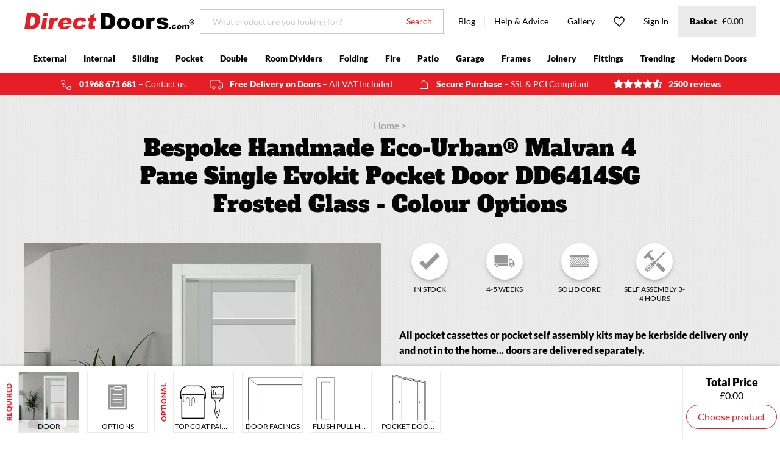

--- FILE ---
content_type: text/html; charset=utf-8
request_url: https://www.directdoors.com/products/bespoke-handmade-eco-urban-malvan-4-pane-single-evokit-pocket-door-dd6414sg-frosted-glass-colour-options
body_size: 67468
content:
<!doctype html>
<!--[if lte IE 8]> <html class="ie-low no-js" lang="en->"> <![endif]-->
<!--[if IE 9]> <html class="ie9 no-js" lang="en->"> <![endif]-->
<!--[if (gt IE 9)|!(IE)]><!--> <html class="no-js" lang="en"> <!--<![endif]-->
<head>
  <!-- Microsoft UET integration script Consentmo -->
      <!-- Microsoft Consent Mode blocking script from Consentmo GDPR app -->
    <script id='consentmo-mcm-integration-script'>
      const uetIDs = "11024222"; // here you need to add the Microsoft tag ID/s
      function initUETTag(tagId, isGranted) {
        (function(w, d, t, r, u) {
          var f, n, i;
          w[u] = w[u] || [], f = function() {
            var o = {
              ti: tagId,
              enableAutoSpaTracking: true
            };
            o.q = w[u]; w[u] = new UET(o); 
            w[u].push('consent', 'default', {
              'ad_storage': isGranted ? 'granted' : 'denied'
            });

            w[u].push('pageLoad');
          }, n = d.createElement(t), n.src = r, n.async = 1, n.onload = n.onreadystatechange = function() {
            var s = this.readyState;
            s && s !== 'loaded' && s !== 'complete' || (f(), n.onload = n.onreadystatechange = null)
          }, i = d.getElementsByTagName(t)[0], i.parentNode.insertBefore(n, i)
        })(window, document, 'script', '//bat.bing.com/bat.js', 'uetq');
      }
    
      function setMicrosoftConsent(type = 'default', isGranted = false, executeUET) {
        window.uetq = window.uetq || [];
        window.uetq.push('consent', type, {
          'ad_storage': isGranted ? 'granted' : 'denied'
        });
        if(executeUET) {
          const uetIDsArr = uetIDs.split(',');
          uetIDsArr.forEach(uetID => {
            initUETTag(uetID, isGranted);
          });
        }
      }
      document.addEventListener('consentmoSignal', function(eventData) {
        const consentPreferences = eventData.detail.preferences;
        const isMarketingEnabled = consentPreferences.marketing;
        const isConsentByInteraction = !(eventData.detail.initialConsent);
        const gdprCache = localStorage.getItem('gdprCache') ? JSON.parse(localStorage.getItem('gdprCache')) : null;
        const updatedPreferences = gdprCache?.updatedPreferences;
        const cpdCookie=(document.cookie.match(/^(?:.*;)?\s*cookieconsent_preferences_disabled(\s*=\s*([^;]+)?)(?:.*)?$/)||[,null])[1];
        if(cpdCookie === null) {
          setMicrosoftConsent('default', isMarketingEnabled);
          setMicrosoftConsent('update', isMarketingEnabled, true);
        } else {
          if(isConsentByInteraction) {
            setMicrosoftConsent('update', isMarketingEnabled);
          } else {
            if(typeof updatedPreferences !== 'undefined' && updatedPreferences !== null) {
              setMicrosoftConsent('default', isMarketingEnabled);
              setMicrosoftConsent('update', isMarketingEnabled, true);
            } else {
              setMicrosoftConsent('default', isMarketingEnabled, true);
            }
          }
        }
      });
    </script>
  <script>
  // Google Consent Mode V2 integration script from Consentmo GDPR
  window.isenseRules = {};
  window.isenseRules.gcm = {
      gcmVersion: 2,
      integrationVersion: 2,
      initialState: 7,
      customChanges: false,
      consentUpdated: false,
      adsDataRedaction: true,
      urlPassthrough: false,
      storage: { ad_personalization: "granted", ad_storage: "granted", ad_user_data: "granted", analytics_storage: "granted", functionality_storage: "granted", personalization_storage: "granted", security_storage: "granted", wait_for_update: 500 }
  };
  window.isenseRules.initializeGcm = function (rules) {
    let initialState = rules.initialState;
    let analyticsBlocked = initialState === 0 || initialState === 3 || initialState === 6 || initialState === 7;
    let marketingBlocked = initialState === 0 || initialState === 2 || initialState === 5 || initialState === 7;
    let functionalityBlocked = initialState === 4 || initialState === 5 || initialState === 6 || initialState === 7;

    let gdprCache = localStorage.getItem('gdprCache') ? JSON.parse(localStorage.getItem('gdprCache')) : null;
    if (gdprCache && typeof gdprCache.updatedPreferences !== "undefined") {
      let updatedPreferences = gdprCache && typeof gdprCache.updatedPreferences !== "undefined" ? gdprCache.updatedPreferences : null;
      analyticsBlocked = parseInt(updatedPreferences.indexOf('analytics')) > -1;
      marketingBlocked = parseInt(updatedPreferences.indexOf('marketing')) > -1;
      functionalityBlocked = parseInt(updatedPreferences.indexOf('functionality')) > -1;

      rules.consentUpdated = true;
    }
    
    isenseRules.gcm = {
      ...rules,
      storage: {
        ad_personalization: marketingBlocked ? "denied" : "granted",
        ad_storage: marketingBlocked ? "denied" : "granted",
        ad_user_data: marketingBlocked ? "denied" : "granted",
        analytics_storage: analyticsBlocked ? "denied" : "granted",
        functionality_storage: functionalityBlocked ? "denied" : "granted",
        personalization_storage: functionalityBlocked ? "denied" : "granted",
        security_storage: "granted",
        wait_for_update: 500
      },
    };
  }

  // Google Consent Mode - initialization start
  window.isenseRules.initializeGcm({
    ...window.isenseRules.gcm,
    adsDataRedaction: true,
    urlPassthrough: false,
    initialState: 7
  });

  /*
  * initialState acceptable values:
  * 0 - Set both ad_storage and analytics_storage to denied
  * 1 - Set all categories to granted
  * 2 - Set only ad_storage to denied
  * 3 - Set only analytics_storage to denied
  * 4 - Set only functionality_storage to denied
  * 5 - Set both ad_storage and functionality_storage to denied
  * 6 - Set both analytics_storage and functionality_storage to denied
  * 7 - Set all categories to denied
  */

  window.dataLayer = window.dataLayer || [];
  function gtag() { window.dataLayer.push(arguments); }
  gtag("consent", "default", isenseRules.gcm.storage);
  isenseRules.gcm.adsDataRedaction && gtag("set", "ads_data_redaction", isenseRules.gcm.adsDataRedaction);
  isenseRules.gcm.urlPassthrough && gtag("set", "url_passthrough", isenseRules.gcm.urlPassthrough);
</script>
  










<title>Bespoke Handmade Eco-Urban® Malvan 4 Pane Single Evokit Pocket Door DD</title>

  
<meta charset="utf-8">
<meta http-equiv="X-UA-Compatible" content="IE=edge,chrome=1">
<meta name="viewport" content="width=device-width,initial-scale=1">
<meta name="google-site-verification" content="DeTphFH349Zr_QjLAg4Kk5V8P6Ufbtznf2PoqWop2p8">


  <meta name="robots" js-robots>



  <meta name="description" content="Our beautifully crafted bespoke pocket door system is now available through the UK Mainland, a great option for those with unusual sizes, with many different high quality doors to choose from whether it be a flush oak pocket door or a glazed grey pocket door, you can be confident we have the best bespoke pocket kit.">



  

<meta property="og:site_name" content="Direct Doors">
<meta property="og:url" content="https://www.directdoors.com/products/bespoke-handmade-eco-urban-malvan-4-pane-single-evokit-pocket-door-dd6414sg-frosted-glass-colour-options">
<meta property="og:title" content="Bespoke Handmade Eco-Urban® Malvan 4 Pane Single Evokit Pocket Door DD6414SG Frosted Glass - Colour Options">
<meta property="og:type" content="product">
<meta property="og:description" content="Our beautifully crafted bespoke pocket door system is now available through the UK Mainland, a great option for those with unusual sizes, with many different high quality doors to choose from whether it be a flush oak pocket door or a glazed grey pocket door, you can be confident we have the best bespoke pocket kit.">

  <meta property="og:price:amount" content="1,592.13">
  <meta property="og:price:currency" content="GBP">

<meta property="og:image" content="https://www.directdoors.com/cdn/shop/products/Malvan-bespoke-4-pane-frosted-glass-handmade-eco-urban-single-evokit-pocket-door-directdoors-DD6414SG-FRO-85-PS1_1024x1024_crop_center.jpg?v=1696956755">
    <meta property="og:image" content="https://www.directdoors.com/cdn/shop/products/dd6414-white-glazed-door-light-grey-glazed_512b2e46-f71c-4da4-b739-a3d6730dc434_1024x1024_crop_center.jpg?v=1696956755">
    <meta property="og:image" content="https://www.directdoors.com/cdn/shop/files/colour-options-directdoors-modern-door-design_12692b77-04a9-42eb-865d-16d812f38d18_1024x1024_crop_center.jpg?v=1696956755">
    
<meta property="og:image:secure_url" content="https://www.directdoors.com/cdn/shop/products/Malvan-bespoke-4-pane-frosted-glass-handmade-eco-urban-single-evokit-pocket-door-directdoors-DD6414SG-FRO-85-PS1_1024x1024_crop_center.jpg?v=1696956755">
    <meta property="og:image:secure_url" content="https://www.directdoors.com/cdn/shop/products/dd6414-white-glazed-door-light-grey-glazed_512b2e46-f71c-4da4-b739-a3d6730dc434_1024x1024_crop_center.jpg?v=1696956755">
    <meta property="og:image:secure_url" content="https://www.directdoors.com/cdn/shop/files/colour-options-directdoors-modern-door-design_12692b77-04a9-42eb-865d-16d812f38d18_1024x1024_crop_center.jpg?v=1696956755">
    
<meta name="twitter:site" content="@directdoors">
<meta name="twitter:card" content="summary_large_image">
<meta name="twitter:title" content="Bespoke Handmade Eco-Urban® Malvan 4 Pane Single Evokit Pocket Door DD6414SG Frosted Glass - Colour Options">
<meta name="twitter:description" content="Our beautifully crafted bespoke pocket door system is now available through the UK Mainland, a great option for those with unusual sizes, with many different high quality doors to choose from whether it be a flush oak pocket door or a glazed grey pocket door, you can be confident we have the best bespoke pocket kit.">

  




<link rel="alternate" hreflang="x-default" href="https://www.directdoors.com/products/bespoke-handmade-eco-urban-malvan-4-pane-single-evokit-pocket-door-dd6414sg-frosted-glass-colour-options">
<link rel="canonical" href="https://www.directdoors.com/products/bespoke-handmade-eco-urban-malvan-4-pane-single-evokit-pocket-door-dd6414sg-frosted-glass-colour-options" js-canonical>

  
<link rel="apple-touch-icon" sizes="180x180" href="//www.directdoors.com/cdn/shop/t/87/assets/favicon-touch.png?v=72163814170633820011721027581">
<link rel="icon" type="image/png" sizes="32x32" href="//www.directdoors.com/cdn/shop/t/87/assets/favicon-32x32.png?v=158200105994763702601721027581">
<link rel="icon" type="image/png" sizes="16x16" href="//www.directdoors.com/cdn/shop/t/87/assets/favicon-16x16.png?v=124559464836868284701721027581">
<link rel="manifest" href="//www.directdoors.com/cdn/shop/t/87/assets/favicon-site.webmanifest?v=159711692590714871001769673085">
<link rel="mask-icon" href="//www.directdoors.com/cdn/shop/t/87/assets/favicon-safari.svg?v=10753348373599119461721027581" color="#e61e26">
<meta name="apple-mobile-web-app-title" content="Direct Doors">
<meta name="application-name" content="Direct Doors">
<meta name="msapplication-TileColor" content="#e61e26">
<meta name="theme-color" content="#e61e26">


  
  <link href="//www.directdoors.com/cdn/shop/t/87/assets/theme.min.css?v=29397887113797057631721027581" rel="stylesheet" type="text/css" media="all" />
  
  <link href="//www.directdoors.com/cdn/shop/t/87/assets/bc-sf-filter.scss.css?v=154158131877636742201721027581" rel="stylesheet" type="text/css" media="all" />
  <link href="//www.directdoors.com/cdn/shop/t/87/assets/ffc.css?v=14970983678744084521721027581" rel="stylesheet" type="text/css" media="all" />

  
  

  
  <script src="//www.directdoors.com/cdn/shop/t/87/assets/cookies.min.js?v=34631466442619290801721027581"></script>
  <script src="//www.directdoors.com/cdn/shop/t/87/assets/jquery.min.js?v=110597976889476522701721027581"></script>

  

  <script>window.performance && window.performance.mark && window.performance.mark('shopify.content_for_header.start');</script><meta name="google-site-verification" content="DeTphFH349Zr_QjLAg4Kk5V8P6Ufbtznf2PoqWop2p8">
<meta id="shopify-digital-wallet" name="shopify-digital-wallet" content="/346685492/digital_wallets/dialog">
<meta name="shopify-checkout-api-token" content="6366709164539341a61edf662fb9bda7">
<meta id="in-context-paypal-metadata" data-shop-id="346685492" data-venmo-supported="false" data-environment="production" data-locale="en_US" data-paypal-v4="true" data-currency="GBP">
<link rel="alternate" type="application/json+oembed" href="https://www.directdoors.com/products/bespoke-handmade-eco-urban-malvan-4-pane-single-evokit-pocket-door-dd6414sg-frosted-glass-colour-options.oembed">
<script async="async" src="/checkouts/internal/preloads.js?locale=en-GB"></script>
<script id="shopify-features" type="application/json">{"accessToken":"6366709164539341a61edf662fb9bda7","betas":["rich-media-storefront-analytics"],"domain":"www.directdoors.com","predictiveSearch":true,"shopId":346685492,"locale":"en"}</script>
<script>var Shopify = Shopify || {};
Shopify.shop = "directdoors.myshopify.com";
Shopify.locale = "en";
Shopify.currency = {"active":"GBP","rate":"1.0"};
Shopify.country = "GB";
Shopify.theme = {"name":"[DEV] Checkout updates","id":135875887156,"schema_name":"Frame___","schema_version":"2.1.0","theme_store_id":null,"role":"main"};
Shopify.theme.handle = "null";
Shopify.theme.style = {"id":null,"handle":null};
Shopify.cdnHost = "www.directdoors.com/cdn";
Shopify.routes = Shopify.routes || {};
Shopify.routes.root = "/";</script>
<script type="module">!function(o){(o.Shopify=o.Shopify||{}).modules=!0}(window);</script>
<script>!function(o){function n(){var o=[];function n(){o.push(Array.prototype.slice.apply(arguments))}return n.q=o,n}var t=o.Shopify=o.Shopify||{};t.loadFeatures=n(),t.autoloadFeatures=n()}(window);</script>
<script id="shop-js-analytics" type="application/json">{"pageType":"product"}</script>
<script defer="defer" async type="module" src="//www.directdoors.com/cdn/shopifycloud/shop-js/modules/v2/client.init-shop-cart-sync_BN7fPSNr.en.esm.js"></script>
<script defer="defer" async type="module" src="//www.directdoors.com/cdn/shopifycloud/shop-js/modules/v2/chunk.common_Cbph3Kss.esm.js"></script>
<script defer="defer" async type="module" src="//www.directdoors.com/cdn/shopifycloud/shop-js/modules/v2/chunk.modal_DKumMAJ1.esm.js"></script>
<script type="module">
  await import("//www.directdoors.com/cdn/shopifycloud/shop-js/modules/v2/client.init-shop-cart-sync_BN7fPSNr.en.esm.js");
await import("//www.directdoors.com/cdn/shopifycloud/shop-js/modules/v2/chunk.common_Cbph3Kss.esm.js");
await import("//www.directdoors.com/cdn/shopifycloud/shop-js/modules/v2/chunk.modal_DKumMAJ1.esm.js");

  window.Shopify.SignInWithShop?.initShopCartSync?.({"fedCMEnabled":true,"windoidEnabled":true});

</script>
<script>(function() {
  var isLoaded = false;
  function asyncLoad() {
    if (isLoaded) return;
    isLoaded = true;
    var urls = ["https:\/\/shopify.covet.pics\/covet-pics-widget-inject.js?shop=directdoors.myshopify.com","https:\/\/d1hcrjcdtouu7e.cloudfront.net\/js\/gdpr_cookie_consent.min.js?shop=directdoors.myshopify.com","\/\/backinstock.useamp.com\/widget\/10381_1767153740.js?category=bis\u0026v=6\u0026shop=directdoors.myshopify.com"];
    for (var i = 0; i < urls.length; i++) {
      var s = document.createElement('script');
      s.type = 'text/javascript';
      s.async = true;
      s.src = urls[i];
      var x = document.getElementsByTagName('script')[0];
      x.parentNode.insertBefore(s, x);
    }
  };
  if(window.attachEvent) {
    window.attachEvent('onload', asyncLoad);
  } else {
    window.addEventListener('load', asyncLoad, false);
  }
})();</script>
<script id="__st">var __st={"a":346685492,"offset":0,"reqid":"e08ba70e-688a-4a5c-af85-48c65f41082b-1769986258","pageurl":"www.directdoors.com\/products\/bespoke-handmade-eco-urban-malvan-4-pane-single-evokit-pocket-door-dd6414sg-frosted-glass-colour-options","u":"c7c4f9272d43","p":"product","rtyp":"product","rid":6901355544628};</script>
<script>window.ShopifyPaypalV4VisibilityTracking = true;</script>
<script id="captcha-bootstrap">!function(){'use strict';const t='contact',e='account',n='new_comment',o=[[t,t],['blogs',n],['comments',n],[t,'customer']],c=[[e,'customer_login'],[e,'guest_login'],[e,'recover_customer_password'],[e,'create_customer']],r=t=>t.map((([t,e])=>`form[action*='/${t}']:not([data-nocaptcha='true']) input[name='form_type'][value='${e}']`)).join(','),a=t=>()=>t?[...document.querySelectorAll(t)].map((t=>t.form)):[];function s(){const t=[...o],e=r(t);return a(e)}const i='password',u='form_key',d=['recaptcha-v3-token','g-recaptcha-response','h-captcha-response',i],f=()=>{try{return window.sessionStorage}catch{return}},m='__shopify_v',_=t=>t.elements[u];function p(t,e,n=!1){try{const o=window.sessionStorage,c=JSON.parse(o.getItem(e)),{data:r}=function(t){const{data:e,action:n}=t;return t[m]||n?{data:e,action:n}:{data:t,action:n}}(c);for(const[e,n]of Object.entries(r))t.elements[e]&&(t.elements[e].value=n);n&&o.removeItem(e)}catch(o){console.error('form repopulation failed',{error:o})}}const l='form_type',E='cptcha';function T(t){t.dataset[E]=!0}const w=window,h=w.document,L='Shopify',v='ce_forms',y='captcha';let A=!1;((t,e)=>{const n=(g='f06e6c50-85a8-45c8-87d0-21a2b65856fe',I='https://cdn.shopify.com/shopifycloud/storefront-forms-hcaptcha/ce_storefront_forms_captcha_hcaptcha.v1.5.2.iife.js',D={infoText:'Protected by hCaptcha',privacyText:'Privacy',termsText:'Terms'},(t,e,n)=>{const o=w[L][v],c=o.bindForm;if(c)return c(t,g,e,D).then(n);var r;o.q.push([[t,g,e,D],n]),r=I,A||(h.body.append(Object.assign(h.createElement('script'),{id:'captcha-provider',async:!0,src:r})),A=!0)});var g,I,D;w[L]=w[L]||{},w[L][v]=w[L][v]||{},w[L][v].q=[],w[L][y]=w[L][y]||{},w[L][y].protect=function(t,e){n(t,void 0,e),T(t)},Object.freeze(w[L][y]),function(t,e,n,w,h,L){const[v,y,A,g]=function(t,e,n){const i=e?o:[],u=t?c:[],d=[...i,...u],f=r(d),m=r(i),_=r(d.filter((([t,e])=>n.includes(e))));return[a(f),a(m),a(_),s()]}(w,h,L),I=t=>{const e=t.target;return e instanceof HTMLFormElement?e:e&&e.form},D=t=>v().includes(t);t.addEventListener('submit',(t=>{const e=I(t);if(!e)return;const n=D(e)&&!e.dataset.hcaptchaBound&&!e.dataset.recaptchaBound,o=_(e),c=g().includes(e)&&(!o||!o.value);(n||c)&&t.preventDefault(),c&&!n&&(function(t){try{if(!f())return;!function(t){const e=f();if(!e)return;const n=_(t);if(!n)return;const o=n.value;o&&e.removeItem(o)}(t);const e=Array.from(Array(32),(()=>Math.random().toString(36)[2])).join('');!function(t,e){_(t)||t.append(Object.assign(document.createElement('input'),{type:'hidden',name:u})),t.elements[u].value=e}(t,e),function(t,e){const n=f();if(!n)return;const o=[...t.querySelectorAll(`input[type='${i}']`)].map((({name:t})=>t)),c=[...d,...o],r={};for(const[a,s]of new FormData(t).entries())c.includes(a)||(r[a]=s);n.setItem(e,JSON.stringify({[m]:1,action:t.action,data:r}))}(t,e)}catch(e){console.error('failed to persist form',e)}}(e),e.submit())}));const S=(t,e)=>{t&&!t.dataset[E]&&(n(t,e.some((e=>e===t))),T(t))};for(const o of['focusin','change'])t.addEventListener(o,(t=>{const e=I(t);D(e)&&S(e,y())}));const B=e.get('form_key'),M=e.get(l),P=B&&M;t.addEventListener('DOMContentLoaded',(()=>{const t=y();if(P)for(const e of t)e.elements[l].value===M&&p(e,B);[...new Set([...A(),...v().filter((t=>'true'===t.dataset.shopifyCaptcha))])].forEach((e=>S(e,t)))}))}(h,new URLSearchParams(w.location.search),n,t,e,['guest_login'])})(!0,!0)}();</script>
<script integrity="sha256-4kQ18oKyAcykRKYeNunJcIwy7WH5gtpwJnB7kiuLZ1E=" data-source-attribution="shopify.loadfeatures" defer="defer" src="//www.directdoors.com/cdn/shopifycloud/storefront/assets/storefront/load_feature-a0a9edcb.js" crossorigin="anonymous"></script>
<script data-source-attribution="shopify.dynamic_checkout.dynamic.init">var Shopify=Shopify||{};Shopify.PaymentButton=Shopify.PaymentButton||{isStorefrontPortableWallets:!0,init:function(){window.Shopify.PaymentButton.init=function(){};var t=document.createElement("script");t.src="https://www.directdoors.com/cdn/shopifycloud/portable-wallets/latest/portable-wallets.en.js",t.type="module",document.head.appendChild(t)}};
</script>
<script data-source-attribution="shopify.dynamic_checkout.buyer_consent">
  function portableWalletsHideBuyerConsent(e){var t=document.getElementById("shopify-buyer-consent"),n=document.getElementById("shopify-subscription-policy-button");t&&n&&(t.classList.add("hidden"),t.setAttribute("aria-hidden","true"),n.removeEventListener("click",e))}function portableWalletsShowBuyerConsent(e){var t=document.getElementById("shopify-buyer-consent"),n=document.getElementById("shopify-subscription-policy-button");t&&n&&(t.classList.remove("hidden"),t.removeAttribute("aria-hidden"),n.addEventListener("click",e))}window.Shopify?.PaymentButton&&(window.Shopify.PaymentButton.hideBuyerConsent=portableWalletsHideBuyerConsent,window.Shopify.PaymentButton.showBuyerConsent=portableWalletsShowBuyerConsent);
</script>
<script data-source-attribution="shopify.dynamic_checkout.cart.bootstrap">document.addEventListener("DOMContentLoaded",(function(){function t(){return document.querySelector("shopify-accelerated-checkout-cart, shopify-accelerated-checkout")}if(t())Shopify.PaymentButton.init();else{new MutationObserver((function(e,n){t()&&(Shopify.PaymentButton.init(),n.disconnect())})).observe(document.body,{childList:!0,subtree:!0})}}));
</script>
<link id="shopify-accelerated-checkout-styles" rel="stylesheet" media="screen" href="https://www.directdoors.com/cdn/shopifycloud/portable-wallets/latest/accelerated-checkout-backwards-compat.css" crossorigin="anonymous">
<style id="shopify-accelerated-checkout-cart">
        #shopify-buyer-consent {
  margin-top: 1em;
  display: inline-block;
  width: 100%;
}

#shopify-buyer-consent.hidden {
  display: none;
}

#shopify-subscription-policy-button {
  background: none;
  border: none;
  padding: 0;
  text-decoration: underline;
  font-size: inherit;
  cursor: pointer;
}

#shopify-subscription-policy-button::before {
  box-shadow: none;
}

      </style>

<script>window.performance && window.performance.mark && window.performance.mark('shopify.content_for_header.end');</script>

  
    <script
        async
        src="https://api.feefo.com/api/javascript/direct-doors"
        type="text/javascript"
        defer
      ></script>
  

  <!-- "snippets/shogun-head.liquid" was not rendered, the associated app was uninstalled -->

<!-- Google Tag Manager -->
<script>(function(w,d,s,l,i){w[l]=w[l]||[];w[l].push({'gtm.start':
new Date().getTime(),event:'gtm.js'});var f=d.getElementsByTagName(s)[0],
j=d.createElement(s),dl=l!='dataLayer'?'&l='+l:'';j.async=true;j.src=
'https://www.googletagmanager.com/gtm.js?id='+i+dl;f.parentNode.insertBefore(j,f);
})(window,document,'script','dataLayer','GTM-TPN8LPB');</script>
<!-- End Google Tag Manager -->


  <style>
#tidio-chat-iframe { margin-bottom: 6em !important; max-height: calc(100vh - 6em)!important;}
@media only screen and (max-width: 980px) {
#tidio-chat-iframe { bottom: 2em !important;
margin-bottom: 0px !important; }
}

</style> 

	
    
    
    
    <script src="//www.directdoors.com/cdn/shop/t/87/assets/magiczoomplus.js?v=33293560023761820771721027581" type="text/javascript"></script>
    <link href="//www.directdoors.com/cdn/shop/t/87/assets/magiczoomplus.css?v=128205318060197735231721027581" rel="stylesheet" type="text/css" media="all" />
    
    <link href="//www.directdoors.com/cdn/shop/t/87/assets/magiczoomplus.additional.css?v=165421723546864968591721027581" rel="stylesheet" type="text/css" media="all" />
    <script type="text/javascript">
    mzOptions = {
        'zoomWidth':'auto',
        'zoomHeight':'auto',
        'zoomPosition':'right',
        'zoomDistance':15,
        'selectorTrigger':'click',
        'transitionEffect':true,
        'cssClass':'',
        'lazyZoom':false,
        'rightClick':false,
        'zoomMode':'zoom',
        'zoomOn':'hover',
        'upscale':true,
        'smoothing':true,
        'variableZoom':false,
        'zoomCaption':'off',
        'expand':'window',
        'expandZoomMode':'zoom',
        'expandZoomOn':'click',
        'expandCaption':true,
        'closeOnClickOutside':true,
        'hint':'once',
        'textHoverZoomHint':'Hover to zoom',
        'textClickZoomHint':'Click to zoom',
        'textExpandHint':'Click to expand',
        'textBtnClose':'Close',
        'textBtnNext':'Next',
        'textBtnPrev':'Previous'
    }
    mzMobileOptions = {
        'zoomMode':'magnifier',
        'textHoverZoomHint':'Touch to zoom',
        'textClickZoomHint':'Double tap to zoom',
        'textExpandHint':'Tap to expand'
    }
    
    </script>
    
    
    
    <script src="//www.directdoors.com/cdn/shop/t/87/assets/magiczoomplus.sirv.js?v=183505742479116446661721027581" type="text/javascript"></script>
    

<!-- BEGIN app block: shopify://apps/also-bought/blocks/app-embed-block/b94b27b4-738d-4d92-9e60-43c22d1da3f2 --><script>
    window.codeblackbelt = window.codeblackbelt || {};
    window.codeblackbelt.shop = window.codeblackbelt.shop || 'directdoors.myshopify.com';
    
        window.codeblackbelt.productId = 6901355544628;</script><script src="//cdn.codeblackbelt.com/widgets/also-bought/main.min.js?version=2026020122+0000" async></script>
<!-- END app block --><link href="https://monorail-edge.shopifysvc.com" rel="dns-prefetch">
<script>(function(){if ("sendBeacon" in navigator && "performance" in window) {try {var session_token_from_headers = performance.getEntriesByType('navigation')[0].serverTiming.find(x => x.name == '_s').description;} catch {var session_token_from_headers = undefined;}var session_cookie_matches = document.cookie.match(/_shopify_s=([^;]*)/);var session_token_from_cookie = session_cookie_matches && session_cookie_matches.length === 2 ? session_cookie_matches[1] : "";var session_token = session_token_from_headers || session_token_from_cookie || "";function handle_abandonment_event(e) {var entries = performance.getEntries().filter(function(entry) {return /monorail-edge.shopifysvc.com/.test(entry.name);});if (!window.abandonment_tracked && entries.length === 0) {window.abandonment_tracked = true;var currentMs = Date.now();var navigation_start = performance.timing.navigationStart;var payload = {shop_id: 346685492,url: window.location.href,navigation_start,duration: currentMs - navigation_start,session_token,page_type: "product"};window.navigator.sendBeacon("https://monorail-edge.shopifysvc.com/v1/produce", JSON.stringify({schema_id: "online_store_buyer_site_abandonment/1.1",payload: payload,metadata: {event_created_at_ms: currentMs,event_sent_at_ms: currentMs}}));}}window.addEventListener('pagehide', handle_abandonment_event);}}());</script>
<script id="web-pixels-manager-setup">(function e(e,d,r,n,o){if(void 0===o&&(o={}),!Boolean(null===(a=null===(i=window.Shopify)||void 0===i?void 0:i.analytics)||void 0===a?void 0:a.replayQueue)){var i,a;window.Shopify=window.Shopify||{};var t=window.Shopify;t.analytics=t.analytics||{};var s=t.analytics;s.replayQueue=[],s.publish=function(e,d,r){return s.replayQueue.push([e,d,r]),!0};try{self.performance.mark("wpm:start")}catch(e){}var l=function(){var e={modern:/Edge?\/(1{2}[4-9]|1[2-9]\d|[2-9]\d{2}|\d{4,})\.\d+(\.\d+|)|Firefox\/(1{2}[4-9]|1[2-9]\d|[2-9]\d{2}|\d{4,})\.\d+(\.\d+|)|Chrom(ium|e)\/(9{2}|\d{3,})\.\d+(\.\d+|)|(Maci|X1{2}).+ Version\/(15\.\d+|(1[6-9]|[2-9]\d|\d{3,})\.\d+)([,.]\d+|)( \(\w+\)|)( Mobile\/\w+|) Safari\/|Chrome.+OPR\/(9{2}|\d{3,})\.\d+\.\d+|(CPU[ +]OS|iPhone[ +]OS|CPU[ +]iPhone|CPU IPhone OS|CPU iPad OS)[ +]+(15[._]\d+|(1[6-9]|[2-9]\d|\d{3,})[._]\d+)([._]\d+|)|Android:?[ /-](13[3-9]|1[4-9]\d|[2-9]\d{2}|\d{4,})(\.\d+|)(\.\d+|)|Android.+Firefox\/(13[5-9]|1[4-9]\d|[2-9]\d{2}|\d{4,})\.\d+(\.\d+|)|Android.+Chrom(ium|e)\/(13[3-9]|1[4-9]\d|[2-9]\d{2}|\d{4,})\.\d+(\.\d+|)|SamsungBrowser\/([2-9]\d|\d{3,})\.\d+/,legacy:/Edge?\/(1[6-9]|[2-9]\d|\d{3,})\.\d+(\.\d+|)|Firefox\/(5[4-9]|[6-9]\d|\d{3,})\.\d+(\.\d+|)|Chrom(ium|e)\/(5[1-9]|[6-9]\d|\d{3,})\.\d+(\.\d+|)([\d.]+$|.*Safari\/(?![\d.]+ Edge\/[\d.]+$))|(Maci|X1{2}).+ Version\/(10\.\d+|(1[1-9]|[2-9]\d|\d{3,})\.\d+)([,.]\d+|)( \(\w+\)|)( Mobile\/\w+|) Safari\/|Chrome.+OPR\/(3[89]|[4-9]\d|\d{3,})\.\d+\.\d+|(CPU[ +]OS|iPhone[ +]OS|CPU[ +]iPhone|CPU IPhone OS|CPU iPad OS)[ +]+(10[._]\d+|(1[1-9]|[2-9]\d|\d{3,})[._]\d+)([._]\d+|)|Android:?[ /-](13[3-9]|1[4-9]\d|[2-9]\d{2}|\d{4,})(\.\d+|)(\.\d+|)|Mobile Safari.+OPR\/([89]\d|\d{3,})\.\d+\.\d+|Android.+Firefox\/(13[5-9]|1[4-9]\d|[2-9]\d{2}|\d{4,})\.\d+(\.\d+|)|Android.+Chrom(ium|e)\/(13[3-9]|1[4-9]\d|[2-9]\d{2}|\d{4,})\.\d+(\.\d+|)|Android.+(UC? ?Browser|UCWEB|U3)[ /]?(15\.([5-9]|\d{2,})|(1[6-9]|[2-9]\d|\d{3,})\.\d+)\.\d+|SamsungBrowser\/(5\.\d+|([6-9]|\d{2,})\.\d+)|Android.+MQ{2}Browser\/(14(\.(9|\d{2,})|)|(1[5-9]|[2-9]\d|\d{3,})(\.\d+|))(\.\d+|)|K[Aa][Ii]OS\/(3\.\d+|([4-9]|\d{2,})\.\d+)(\.\d+|)/},d=e.modern,r=e.legacy,n=navigator.userAgent;return n.match(d)?"modern":n.match(r)?"legacy":"unknown"}(),u="modern"===l?"modern":"legacy",c=(null!=n?n:{modern:"",legacy:""})[u],f=function(e){return[e.baseUrl,"/wpm","/b",e.hashVersion,"modern"===e.buildTarget?"m":"l",".js"].join("")}({baseUrl:d,hashVersion:r,buildTarget:u}),m=function(e){var d=e.version,r=e.bundleTarget,n=e.surface,o=e.pageUrl,i=e.monorailEndpoint;return{emit:function(e){var a=e.status,t=e.errorMsg,s=(new Date).getTime(),l=JSON.stringify({metadata:{event_sent_at_ms:s},events:[{schema_id:"web_pixels_manager_load/3.1",payload:{version:d,bundle_target:r,page_url:o,status:a,surface:n,error_msg:t},metadata:{event_created_at_ms:s}}]});if(!i)return console&&console.warn&&console.warn("[Web Pixels Manager] No Monorail endpoint provided, skipping logging."),!1;try{return self.navigator.sendBeacon.bind(self.navigator)(i,l)}catch(e){}var u=new XMLHttpRequest;try{return u.open("POST",i,!0),u.setRequestHeader("Content-Type","text/plain"),u.send(l),!0}catch(e){return console&&console.warn&&console.warn("[Web Pixels Manager] Got an unhandled error while logging to Monorail."),!1}}}}({version:r,bundleTarget:l,surface:e.surface,pageUrl:self.location.href,monorailEndpoint:e.monorailEndpoint});try{o.browserTarget=l,function(e){var d=e.src,r=e.async,n=void 0===r||r,o=e.onload,i=e.onerror,a=e.sri,t=e.scriptDataAttributes,s=void 0===t?{}:t,l=document.createElement("script"),u=document.querySelector("head"),c=document.querySelector("body");if(l.async=n,l.src=d,a&&(l.integrity=a,l.crossOrigin="anonymous"),s)for(var f in s)if(Object.prototype.hasOwnProperty.call(s,f))try{l.dataset[f]=s[f]}catch(e){}if(o&&l.addEventListener("load",o),i&&l.addEventListener("error",i),u)u.appendChild(l);else{if(!c)throw new Error("Did not find a head or body element to append the script");c.appendChild(l)}}({src:f,async:!0,onload:function(){if(!function(){var e,d;return Boolean(null===(d=null===(e=window.Shopify)||void 0===e?void 0:e.analytics)||void 0===d?void 0:d.initialized)}()){var d=window.webPixelsManager.init(e)||void 0;if(d){var r=window.Shopify.analytics;r.replayQueue.forEach((function(e){var r=e[0],n=e[1],o=e[2];d.publishCustomEvent(r,n,o)})),r.replayQueue=[],r.publish=d.publishCustomEvent,r.visitor=d.visitor,r.initialized=!0}}},onerror:function(){return m.emit({status:"failed",errorMsg:"".concat(f," has failed to load")})},sri:function(e){var d=/^sha384-[A-Za-z0-9+/=]+$/;return"string"==typeof e&&d.test(e)}(c)?c:"",scriptDataAttributes:o}),m.emit({status:"loading"})}catch(e){m.emit({status:"failed",errorMsg:(null==e?void 0:e.message)||"Unknown error"})}}})({shopId: 346685492,storefrontBaseUrl: "https://www.directdoors.com",extensionsBaseUrl: "https://extensions.shopifycdn.com/cdn/shopifycloud/web-pixels-manager",monorailEndpoint: "https://monorail-edge.shopifysvc.com/unstable/produce_batch",surface: "storefront-renderer",enabledBetaFlags: ["2dca8a86"],webPixelsConfigList: [{"id":"975733120","configuration":"{\"config\":\"{\\\"google_tag_ids\\\":[\\\"G-DX62V3T5R9\\\",\\\"AW-1071013690\\\"],\\\"target_country\\\":\\\"GB\\\",\\\"gtag_events\\\":[{\\\"type\\\":\\\"begin_checkout\\\",\\\"action_label\\\":[\\\"G-DX62V3T5R9\\\",\\\"AW-1071013690\\\/NiFrCOuoqqkBELq-2f4D\\\"]},{\\\"type\\\":\\\"search\\\",\\\"action_label\\\":[\\\"G-DX62V3T5R9\\\",\\\"AW-1071013690\\\/-WEYCO6oqqkBELq-2f4D\\\"]},{\\\"type\\\":\\\"view_item\\\",\\\"action_label\\\":[\\\"G-DX62V3T5R9\\\",\\\"AW-1071013690\\\/KqkbCO2nqqkBELq-2f4D\\\"]},{\\\"type\\\":\\\"purchase\\\",\\\"action_label\\\":[\\\"G-DX62V3T5R9\\\",\\\"AW-1071013690\\\/ElzICOqnqqkBELq-2f4D\\\",\\\"AW-1071013690\\\/AJLHCL-vkLUCELq-2f4D\\\"]},{\\\"type\\\":\\\"page_view\\\",\\\"action_label\\\":[\\\"G-DX62V3T5R9\\\",\\\"AW-1071013690\\\/sOjICOenqqkBELq-2f4D\\\"]},{\\\"type\\\":\\\"add_payment_info\\\",\\\"action_label\\\":[\\\"G-DX62V3T5R9\\\",\\\"AW-1071013690\\\/w4rbCPGoqqkBELq-2f4D\\\"]},{\\\"type\\\":\\\"add_to_cart\\\",\\\"action_label\\\":[\\\"G-DX62V3T5R9\\\",\\\"AW-1071013690\\\/GBkUCOioqqkBELq-2f4D\\\"]}],\\\"enable_monitoring_mode\\\":false}\"}","eventPayloadVersion":"v1","runtimeContext":"OPEN","scriptVersion":"b2a88bafab3e21179ed38636efcd8a93","type":"APP","apiClientId":1780363,"privacyPurposes":[],"dataSharingAdjustments":{"protectedCustomerApprovalScopes":["read_customer_address","read_customer_email","read_customer_name","read_customer_personal_data","read_customer_phone"]}},{"id":"341278772","configuration":"{\"pixelCode\":\"CN7NHMBC77UBGB37RCOG\"}","eventPayloadVersion":"v1","runtimeContext":"STRICT","scriptVersion":"22e92c2ad45662f435e4801458fb78cc","type":"APP","apiClientId":4383523,"privacyPurposes":["ANALYTICS","MARKETING","SALE_OF_DATA"],"dataSharingAdjustments":{"protectedCustomerApprovalScopes":["read_customer_address","read_customer_email","read_customer_name","read_customer_personal_data","read_customer_phone"]}},{"id":"152567860","configuration":"{\"pixel_id\":\"344364993072832\",\"pixel_type\":\"facebook_pixel\"}","eventPayloadVersion":"v1","runtimeContext":"OPEN","scriptVersion":"ca16bc87fe92b6042fbaa3acc2fbdaa6","type":"APP","apiClientId":2329312,"privacyPurposes":["ANALYTICS","MARKETING","SALE_OF_DATA"],"dataSharingAdjustments":{"protectedCustomerApprovalScopes":["read_customer_address","read_customer_email","read_customer_name","read_customer_personal_data","read_customer_phone"]}},{"id":"34799668","eventPayloadVersion":"1","runtimeContext":"LAX","scriptVersion":"1","type":"CUSTOM","privacyPurposes":[],"name":"AWIN"},{"id":"34865204","eventPayloadVersion":"1","runtimeContext":"LAX","scriptVersion":"20","type":"CUSTOM","privacyPurposes":["ANALYTICS","MARKETING","SALE_OF_DATA"],"name":"Microsoft Ads"},{"id":"shopify-app-pixel","configuration":"{}","eventPayloadVersion":"v1","runtimeContext":"STRICT","scriptVersion":"0450","apiClientId":"shopify-pixel","type":"APP","privacyPurposes":["ANALYTICS","MARKETING"]},{"id":"shopify-custom-pixel","eventPayloadVersion":"v1","runtimeContext":"LAX","scriptVersion":"0450","apiClientId":"shopify-pixel","type":"CUSTOM","privacyPurposes":["ANALYTICS","MARKETING"]}],isMerchantRequest: false,initData: {"shop":{"name":"Direct Doors","paymentSettings":{"currencyCode":"GBP"},"myshopifyDomain":"directdoors.myshopify.com","countryCode":"GB","storefrontUrl":"https:\/\/www.directdoors.com"},"customer":null,"cart":null,"checkout":null,"productVariants":[{"price":{"amount":1592.13,"currencyCode":"GBP"},"product":{"title":"Bespoke Handmade Eco-Urban® Malvan 4 Pane Single Evokit Pocket Door DD6414SG Frosted Glass - Colour Options","vendor":"DD","id":"6901355544628","untranslatedTitle":"Bespoke Handmade Eco-Urban® Malvan 4 Pane Single Evokit Pocket Door DD6414SG Frosted Glass - Colour Options","url":"\/products\/bespoke-handmade-eco-urban-malvan-4-pane-single-evokit-pocket-door-dd6414sg-frosted-glass-colour-options","type":"Pocket Doors"},"id":"40549408964660","image":{"src":"\/\/www.directdoors.com\/cdn\/shop\/products\/Malvan-bespoke-4-pane-frosted-glass-handmade-eco-urban-single-evokit-pocket-door-directdoors-DD6414SG-FRO-85-PS1.jpg?v=1696956755"},"sku":"DD6414SG-FRO-85-PS1","title":"Single Pocket Door","untranslatedTitle":"Single Pocket Door"}],"purchasingCompany":null},},"https://www.directdoors.com/cdn","1d2a099fw23dfb22ep557258f5m7a2edbae",{"modern":"","legacy":""},{"shopId":"346685492","storefrontBaseUrl":"https:\/\/www.directdoors.com","extensionBaseUrl":"https:\/\/extensions.shopifycdn.com\/cdn\/shopifycloud\/web-pixels-manager","surface":"storefront-renderer","enabledBetaFlags":"[\"2dca8a86\"]","isMerchantRequest":"false","hashVersion":"1d2a099fw23dfb22ep557258f5m7a2edbae","publish":"custom","events":"[[\"page_viewed\",{}],[\"product_viewed\",{\"productVariant\":{\"price\":{\"amount\":1592.13,\"currencyCode\":\"GBP\"},\"product\":{\"title\":\"Bespoke Handmade Eco-Urban® Malvan 4 Pane Single Evokit Pocket Door DD6414SG Frosted Glass - Colour Options\",\"vendor\":\"DD\",\"id\":\"6901355544628\",\"untranslatedTitle\":\"Bespoke Handmade Eco-Urban® Malvan 4 Pane Single Evokit Pocket Door DD6414SG Frosted Glass - Colour Options\",\"url\":\"\/products\/bespoke-handmade-eco-urban-malvan-4-pane-single-evokit-pocket-door-dd6414sg-frosted-glass-colour-options\",\"type\":\"Pocket Doors\"},\"id\":\"40549408964660\",\"image\":{\"src\":\"\/\/www.directdoors.com\/cdn\/shop\/products\/Malvan-bespoke-4-pane-frosted-glass-handmade-eco-urban-single-evokit-pocket-door-directdoors-DD6414SG-FRO-85-PS1.jpg?v=1696956755\"},\"sku\":\"DD6414SG-FRO-85-PS1\",\"title\":\"Single Pocket Door\",\"untranslatedTitle\":\"Single Pocket Door\"}}]]"});</script><script>
  window.ShopifyAnalytics = window.ShopifyAnalytics || {};
  window.ShopifyAnalytics.meta = window.ShopifyAnalytics.meta || {};
  window.ShopifyAnalytics.meta.currency = 'GBP';
  var meta = {"product":{"id":6901355544628,"gid":"gid:\/\/shopify\/Product\/6901355544628","vendor":"DD","type":"Pocket Doors","handle":"bespoke-handmade-eco-urban-malvan-4-pane-single-evokit-pocket-door-dd6414sg-frosted-glass-colour-options","variants":[{"id":40549408964660,"price":159213,"name":"Bespoke Handmade Eco-Urban® Malvan 4 Pane Single Evokit Pocket Door DD6414SG Frosted Glass - Colour Options - Single Pocket Door","public_title":"Single Pocket Door","sku":"DD6414SG-FRO-85-PS1"}],"remote":false},"page":{"pageType":"product","resourceType":"product","resourceId":6901355544628,"requestId":"e08ba70e-688a-4a5c-af85-48c65f41082b-1769986258"}};
  for (var attr in meta) {
    window.ShopifyAnalytics.meta[attr] = meta[attr];
  }
</script>
<script class="analytics">
  (function () {
    var customDocumentWrite = function(content) {
      var jquery = null;

      if (window.jQuery) {
        jquery = window.jQuery;
      } else if (window.Checkout && window.Checkout.$) {
        jquery = window.Checkout.$;
      }

      if (jquery) {
        jquery('body').append(content);
      }
    };

    var hasLoggedConversion = function(token) {
      if (token) {
        return document.cookie.indexOf('loggedConversion=' + token) !== -1;
      }
      return false;
    }

    var setCookieIfConversion = function(token) {
      if (token) {
        var twoMonthsFromNow = new Date(Date.now());
        twoMonthsFromNow.setMonth(twoMonthsFromNow.getMonth() + 2);

        document.cookie = 'loggedConversion=' + token + '; expires=' + twoMonthsFromNow;
      }
    }

    var trekkie = window.ShopifyAnalytics.lib = window.trekkie = window.trekkie || [];
    if (trekkie.integrations) {
      return;
    }
    trekkie.methods = [
      'identify',
      'page',
      'ready',
      'track',
      'trackForm',
      'trackLink'
    ];
    trekkie.factory = function(method) {
      return function() {
        var args = Array.prototype.slice.call(arguments);
        args.unshift(method);
        trekkie.push(args);
        return trekkie;
      };
    };
    for (var i = 0; i < trekkie.methods.length; i++) {
      var key = trekkie.methods[i];
      trekkie[key] = trekkie.factory(key);
    }
    trekkie.load = function(config) {
      trekkie.config = config || {};
      trekkie.config.initialDocumentCookie = document.cookie;
      var first = document.getElementsByTagName('script')[0];
      var script = document.createElement('script');
      script.type = 'text/javascript';
      script.onerror = function(e) {
        var scriptFallback = document.createElement('script');
        scriptFallback.type = 'text/javascript';
        scriptFallback.onerror = function(error) {
                var Monorail = {
      produce: function produce(monorailDomain, schemaId, payload) {
        var currentMs = new Date().getTime();
        var event = {
          schema_id: schemaId,
          payload: payload,
          metadata: {
            event_created_at_ms: currentMs,
            event_sent_at_ms: currentMs
          }
        };
        return Monorail.sendRequest("https://" + monorailDomain + "/v1/produce", JSON.stringify(event));
      },
      sendRequest: function sendRequest(endpointUrl, payload) {
        // Try the sendBeacon API
        if (window && window.navigator && typeof window.navigator.sendBeacon === 'function' && typeof window.Blob === 'function' && !Monorail.isIos12()) {
          var blobData = new window.Blob([payload], {
            type: 'text/plain'
          });

          if (window.navigator.sendBeacon(endpointUrl, blobData)) {
            return true;
          } // sendBeacon was not successful

        } // XHR beacon

        var xhr = new XMLHttpRequest();

        try {
          xhr.open('POST', endpointUrl);
          xhr.setRequestHeader('Content-Type', 'text/plain');
          xhr.send(payload);
        } catch (e) {
          console.log(e);
        }

        return false;
      },
      isIos12: function isIos12() {
        return window.navigator.userAgent.lastIndexOf('iPhone; CPU iPhone OS 12_') !== -1 || window.navigator.userAgent.lastIndexOf('iPad; CPU OS 12_') !== -1;
      }
    };
    Monorail.produce('monorail-edge.shopifysvc.com',
      'trekkie_storefront_load_errors/1.1',
      {shop_id: 346685492,
      theme_id: 135875887156,
      app_name: "storefront",
      context_url: window.location.href,
      source_url: "//www.directdoors.com/cdn/s/trekkie.storefront.c59ea00e0474b293ae6629561379568a2d7c4bba.min.js"});

        };
        scriptFallback.async = true;
        scriptFallback.src = '//www.directdoors.com/cdn/s/trekkie.storefront.c59ea00e0474b293ae6629561379568a2d7c4bba.min.js';
        first.parentNode.insertBefore(scriptFallback, first);
      };
      script.async = true;
      script.src = '//www.directdoors.com/cdn/s/trekkie.storefront.c59ea00e0474b293ae6629561379568a2d7c4bba.min.js';
      first.parentNode.insertBefore(script, first);
    };
    trekkie.load(
      {"Trekkie":{"appName":"storefront","development":false,"defaultAttributes":{"shopId":346685492,"isMerchantRequest":null,"themeId":135875887156,"themeCityHash":"7685342174227160413","contentLanguage":"en","currency":"GBP"},"isServerSideCookieWritingEnabled":true,"monorailRegion":"shop_domain","enabledBetaFlags":["65f19447","b5387b81"]},"Session Attribution":{},"S2S":{"facebookCapiEnabled":true,"source":"trekkie-storefront-renderer","apiClientId":580111}}
    );

    var loaded = false;
    trekkie.ready(function() {
      if (loaded) return;
      loaded = true;

      window.ShopifyAnalytics.lib = window.trekkie;

      var originalDocumentWrite = document.write;
      document.write = customDocumentWrite;
      try { window.ShopifyAnalytics.merchantGoogleAnalytics.call(this); } catch(error) {};
      document.write = originalDocumentWrite;

      window.ShopifyAnalytics.lib.page(null,{"pageType":"product","resourceType":"product","resourceId":6901355544628,"requestId":"e08ba70e-688a-4a5c-af85-48c65f41082b-1769986258","shopifyEmitted":true});

      var match = window.location.pathname.match(/checkouts\/(.+)\/(thank_you|post_purchase)/)
      var token = match? match[1]: undefined;
      if (!hasLoggedConversion(token)) {
        setCookieIfConversion(token);
        window.ShopifyAnalytics.lib.track("Viewed Product",{"currency":"GBP","variantId":40549408964660,"productId":6901355544628,"productGid":"gid:\/\/shopify\/Product\/6901355544628","name":"Bespoke Handmade Eco-Urban® Malvan 4 Pane Single Evokit Pocket Door DD6414SG Frosted Glass - Colour Options - Single Pocket Door","price":"1592.13","sku":"DD6414SG-FRO-85-PS1","brand":"DD","variant":"Single Pocket Door","category":"Pocket Doors","nonInteraction":true,"remote":false},undefined,undefined,{"shopifyEmitted":true});
      window.ShopifyAnalytics.lib.track("monorail:\/\/trekkie_storefront_viewed_product\/1.1",{"currency":"GBP","variantId":40549408964660,"productId":6901355544628,"productGid":"gid:\/\/shopify\/Product\/6901355544628","name":"Bespoke Handmade Eco-Urban® Malvan 4 Pane Single Evokit Pocket Door DD6414SG Frosted Glass - Colour Options - Single Pocket Door","price":"1592.13","sku":"DD6414SG-FRO-85-PS1","brand":"DD","variant":"Single Pocket Door","category":"Pocket Doors","nonInteraction":true,"remote":false,"referer":"https:\/\/www.directdoors.com\/products\/bespoke-handmade-eco-urban-malvan-4-pane-single-evokit-pocket-door-dd6414sg-frosted-glass-colour-options"});
      }
    });


        var eventsListenerScript = document.createElement('script');
        eventsListenerScript.async = true;
        eventsListenerScript.src = "//www.directdoors.com/cdn/shopifycloud/storefront/assets/shop_events_listener-3da45d37.js";
        document.getElementsByTagName('head')[0].appendChild(eventsListenerScript);

})();</script>
<script
  defer
  src="https://www.directdoors.com/cdn/shopifycloud/perf-kit/shopify-perf-kit-3.1.0.min.js"
  data-application="storefront-renderer"
  data-shop-id="346685492"
  data-render-region="gcp-us-east1"
  data-page-type="product"
  data-theme-instance-id="135875887156"
  data-theme-name="Frame___"
  data-theme-version="2.1.0"
  data-monorail-region="shop_domain"
  data-resource-timing-sampling-rate="10"
  data-shs="true"
  data-shs-beacon="true"
  data-shs-export-with-fetch="true"
  data-shs-logs-sample-rate="1"
  data-shs-beacon-endpoint="https://www.directdoors.com/api/collect"
></script>
</head>


<style>
  .additional-checkout-button--amazon {
    background-image: url(//www.directdoors.com/cdn/shop/t/87/assets/amazon-pay.png?v=122792713970541633661721027581);
  }
</style>

<body class="template-product">
  <a class="in-page-link visually-hidden skip-link" href="#MainContent">
    Skip to content
  </a>

  <!-- Google Tag Manager (noscript) -->
<noscript><iframe src="https://www.googletagmanager.com/ns.html?id=GTM-TPN8LPB"
height="0" width="0" style="display:none;visibility:hidden"></iframe></noscript>
<!-- End Google Tag Manager (noscript) -->

  <div id="shopify-section-header" class="shopify-section"><div class="site-header--wrapper">
  <div data-section-id="header" data-section-type="header-section">
    <div class="site-header__background">
      <div class="page-width"><header class="site-header" role="banner" data-section-id="header" data-section-type="header-section" itemscope itemtype="http://schema.org/Organization">
          <div class="site-header__top">
              <button type="button" class="site-header__mobile-button site-header__mobile-button--tablet-menu mobile-nav--open" js-click="open-menu">
                <span class="site-header__menu-icon"><span></span>Menu</span>
              </button>
            <meta itemprop="name" content="Direct Doors">
            <meta itemprop="email" content="info@directdoors.com">
            <meta itemprop="url" content="https://www.directdoors.com">
            <meta itemprop="image" content="https://www.directdoors.com/cdn/shop/files/ddshopfront.png?v=4016946422169257053">
            <meta itemprop="logo" content="https://www.directdoors.com/cdn/shop/files/directdoors-logo.png?v=10762202758619754122">
            <meta itemprop="telephone" content="+44 (0)1968 671 681">
            <meta itemprop="faxNumber" content="+44 (0)1968 671 684">
            <div itemprop="address" itemscope itemtype="http://schema.org/PostalAddress" style="display:none;">
              <meta itemprop="streetAddress" content="Bay 5 Eastfield Industrial Estate">
              <meta itemprop="addressLocality" content="Penicuik">
              <meta itemprop="addressRegion" content="Edinburgh">
              <meta itemprop="postalCode" content="EH26 8HA">
            </div>
            <meta itemprop="sameAs" content="https://www.facebook.com/DirectDoors">
            <meta itemprop="sameAs" content="https://twitter.com/directdoors">
            <meta itemprop="sameAs" content="https://www.pinterest.co.uk/DirectDoors/">
            <meta itemprop="sameAs" content="https://www.instagram.com/directdoors/">
            <meta itemprop="sameAs" content="https://www.youtube.com/user/directdoors">

            
              <span class="site-header__logo h2">
                <a href="https://www.directdoors.com" class="site-header__logo-image">
                  
  <svg aria-hidden="true" focusable="false" role="presentation" xmlns="http://www.w3.org/2000/svg" viewBox="0 0 734.1 68.3"><path fill="#e61e26" d="M10.8 0h30.8C47.7 0 52.5.8 56 2.5s6.2 4 8.1 7.1c1.9 3.1 3.1 6.7 3.6 10.8.4 4.1.3 8.4-.4 13-1.2 7.2-2.9 12.7-5.1 16.7-2.3 4-5.1 7.3-8.4 9.9-3.3 2.7-6.7 4.5-10.2 5.3-4.7 1.2-9 1.8-12.7 1.8H0L10.8 0zm18.3 15.2l-5.9 36.7h5.1c4.3 0 7.5-.5 9.5-1.4 2-1 3.7-2.6 5.1-5 1.4-2.4 2.6-6.3 3.4-11.7 1.1-7.1.8-12-1.1-14.6-1.9-2.6-5.5-3.9-10.9-3.9h-5.2zM83 0h18.6l-2 12.7H80.9L83 0zm-3 18.5h18.6l-7.8 48.7H72.2L80 18.5zM110.7 18.5h17.5l-1.3 8c2.2-3.5 4.4-5.8 6.3-7.1 2-1.3 4.3-1.9 6.9-1.9 2.7 0 5.6.9 8.6 2.6l-7.9 13.3c-2.1-.9-3.7-1.4-5-1.4-2.4 0-4.5 1-6.2 3-2.4 2.8-4.2 8.2-5.5 15.9l-2.6 16.3h-18.7l7.9-48.7zM203.1 47.5h-37.4c-.1 3 .3 5.2 1.4 6.7 1.5 2.1 3.6 3.2 6.5 3.2 1.8 0 3.6-.5 5.4-1.4 1.1-.6 2.3-1.6 3.7-3.1l18.1 1.7c-3.6 4.9-7.6 8.4-11.9 10.5-4.3 2.1-10.2 3.2-17.6 3.2-6.4 0-11.4-.9-14.8-2.7-3.4-1.8-6-4.7-7.8-8.7-1.8-4-2.3-8.6-1.4-14 1.2-7.6 4.7-13.8 10.3-18.5 5.6-4.7 12.7-7.1 21.3-7.1 7 0 12.3 1.1 16 3.2 3.7 2.1 6.3 5.2 7.7 9.2 1.5 4 1.7 9.2.6 15.6l-.1 2.2zm-17.6-9c.2-3.6-.3-6.2-1.7-7.7-1.3-1.6-3.3-2.3-5.8-2.3-3 0-5.5 1.2-7.7 3.5-1.4 1.5-2.4 3.6-3.2 6.6h18.4zM247.8 48.1l17.4 2c-1.6 3.7-3.7 6.9-6.4 9.6-2.7 2.7-5.9 4.8-9.6 6.3-3.7 1.5-8.2 2.2-13.6 2.2-5.2 0-9.4-.5-12.7-1.4-3.3-1-6-2.5-8.1-4.7-2.1-2.2-3.7-4.7-4.6-7.6-.9-2.9-1-6.7-.2-11.5.8-5 2.3-9.2 4.6-12.5 1.6-2.4 3.7-4.6 6.2-6.6 2.5-1.9 4.9-3.4 7.4-4.3 3.9-1.5 8.7-2.2 14.3-2.2 7.9 0 13.8 1.4 17.5 4.3 3.7 2.8 6 7 6.8 12.5l-17.9 2.3c-.2-2.1-1-3.6-2.2-4.7-1.3-1.1-3.1-1.6-5.6-1.6-3.1 0-5.8 1.1-8 3.3-2.3 2.2-3.8 5.6-4.5 10-.6 4-.2 7 1.4 9.1 1.6 2.1 3.8 3.1 6.7 3.1 2.4 0 4.6-.6 6.5-1.9 1.8-1.2 3.4-3.1 4.6-5.7zM304.4 0l-3 18.5h10.3l-2.2 13.7h-10.3l-2.8 17.2c-.3 2.1-.4 3.4-.1 4.1.4 1 1.4 1.6 3 1.6 1.4 0 3.4-.4 6-1.2l-.7 12.9c-4.8 1-9.2 1.5-13.2 1.5-4.6 0-8-.6-10-1.8-2-1.2-3.3-3-4-5.4-.7-2.4-.6-6.4.3-11.8l2.8-17.1h-6.9l2.2-13.7h6.9l1.4-8.9L304.4 0z"/><path fill="#050505" d="M330.3 0h30.8c6.1 0 11 .8 14.7 2.5 3.7 1.7 6.8 4 9.3 7.1 2.4 3.1 4.2 6.7 5.3 10.8 1.1 4.1 1.6 8.4 1.6 13 0 7.2-.8 12.7-2.5 16.7-1.6 4-3.9 7.3-6.8 9.9-2.9 2.7-6 4.5-9.3 5.3-4.6 1.2-8.7 1.8-12.4 1.8h-30.8V0zM351 15.2v36.7h5.1c4.3 0 7.4-.5 9.3-1.4 1.8-1 3.3-2.6 4.3-5s1.6-6.3 1.6-11.7c0-7.1-1.2-12-3.5-14.6-2.3-2.6-6.2-3.9-11.5-3.9H351zM399.5 43c0-7.4 2.5-13.5 7.5-18.3 5-4.8 11.8-7.2 20.3-7.2 9.7 0 17.1 2.8 22.1 8.5 4 4.6 6 10.2 6 16.8 0 7.5-2.5 13.6-7.4 18.4-5 4.8-11.8 7.2-20.6 7.2-7.8 0-14.1-2-19-6-6-5-8.9-11.5-8.9-19.4zm18.7-.1c0 4.3.9 7.5 2.6 9.6 1.8 2.1 4 3.1 6.6 3.1 2.7 0 4.9-1 6.6-3.1 1.7-2 2.6-5.3 2.6-9.8 0-4.2-.9-7.4-2.6-9.4-1.7-2.1-3.9-3.1-6.5-3.1-2.7 0-5 1-6.7 3.1-1.7 2.2-2.6 5.4-2.6 9.6zM462.1 43c0-7.4 2.5-13.5 7.5-18.3 5-4.8 11.8-7.2 20.3-7.2 9.7 0 17.1 2.8 22.1 8.5 4 4.6 6 10.2 6 16.8 0 7.5-2.5 13.6-7.4 18.4-5 4.8-11.8 7.2-20.6 7.2-7.8 0-14.1-2-19-6-6-5-8.9-11.5-8.9-19.4zm18.6-.1c0 4.3.9 7.5 2.6 9.6 1.8 2.1 4 3.1 6.6 3.1 2.7 0 4.9-1 6.6-3.1 1.7-2 2.6-5.3 2.6-9.8 0-4.2-.9-7.4-2.6-9.4-1.7-2.1-3.9-3.1-6.5-3.1-2.7 0-5 1-6.7 3.1-1.7 2.2-2.6 5.4-2.6 9.6zM527.1 18.5h17.5v8c1.7-3.5 3.4-5.8 5.2-7.1 1.8-1.3 4-1.9 6.6-1.9 2.7 0 5.8.9 9 2.6l-5.8 13.3c-2.2-.9-3.9-1.4-5.2-1.4-2.4 0-4.3 1-5.7 3-1.9 2.8-2.9 8.2-2.9 15.9v16.3h-18.7V18.5zM570.3 53.6l18.5-1.7c.8 2.2 1.8 3.8 3.2 4.7 1.4.9 3.2 1.4 5.5 1.4 2.5 0 4.4-.5 5.8-1.6 1.1-.8 1.6-1.8 1.6-3 0-1.3-.7-2.4-2.1-3.1-1-.5-3.7-1.2-8-1.9-6.5-1.1-11-2.2-13.5-3.1-2.5-1-4.6-2.6-6.4-4.9-1.7-2.3-2.6-4.9-2.6-7.8 0-3.2.9-6 2.8-8.3 1.9-2.3 4.4-4.1 7.7-5.2 3.3-1.1 7.7-1.7 13.1-1.7 5.8 0 10.1.4 12.9 1.3 2.8.9 5.1 2.3 6.9 4.1 1.8 1.9 3.4 4.4 4.6 7.6l-17.7 1.7c-.5-1.6-1.2-2.7-2.3-3.4-1.5-1-3.2-1.5-5.3-1.5-2.1 0-3.6.4-4.6 1.1-1 .7-1.4 1.7-1.4 2.7 0 1.2.6 2.1 1.8 2.7 1.2.6 3.9 1.2 8 1.6 6.2.7 10.8 1.7 13.8 2.9 3 1.3 5.3 3 6.9 5.4 1.6 2.3 2.4 4.9 2.4 7.6 0 2.8-.8 5.5-2.5 8.2-1.7 2.7-4.4 4.8-8 6.3-3.6 1.6-8.6 2.4-14.9 2.4-8.9 0-15.2-1.3-19-3.8-3.8-2.4-6.2-6-7.2-10.7zM631.2 66.8l.6-6.1h-6.5l-.6 6.1zM643.5 54.7c.8-.9 1.9-1.3 3.1-1.3 1 0 1.7.2 2.3.6.5.4.8.9 1 1.6l5.8-.8c-.4-1.7-1.3-3-2.5-4-1.3-1-3.4-1.5-6.2-1.5-2 0-3.7.3-5 .8-.8.3-1.7.8-2.5 1.5s-1.5 1.4-2 2.3c-.7 1.2-1.2 2.6-1.3 4.4-.2 1.7-.1 3 .3 4s1 1.9 1.8 2.6c.8.7 1.8 1.3 2.9 1.6 1.2.3 2.7.5 4.5.5 1.9 0 3.5-.3 4.7-.8 1.3-.5 2.3-1.3 3.2-2.2.8-.8 1.4-1.8 1.9-3l-5.7-.7c-.4.9-.9 1.6-1.6 2-.7.5-1.5.7-2.5.7-1.2 0-2.1-.4-2.8-1.2-.7-.8-.9-2-.8-3.5.1-1.5.6-2.8 1.4-3.6zM669.2 49.4c-3 0-5.5.9-7.4 2.5-1.9 1.7-3 3.8-3.3 6.4-.3 2.8.5 5 2.4 6.7 1.5 1.4 3.7 2.1 6.4 2.1 3.1 0 5.6-.8 7.5-2.5 1.9-1.7 3-3.8 3.2-6.4.2-2.3-.3-4.3-1.5-5.8-1.4-2-3.9-3-7.3-3zm2.8 8.9c-.2 1.7-.6 3-1.4 3.8-.8.8-1.7 1.2-2.7 1.2-1.1 0-1.9-.4-2.5-1.3-.6-.8-.8-2.1-.7-3.7.2-1.6.6-2.8 1.4-3.6.8-.8 1.7-1.2 2.8-1.2 1 0 1.9.4 2.5 1.3.6.7.8 1.9.6 3.5zM706.5 49.4c-1.2 0-2.3.2-3.2.6-.9.4-1.9 1.2-3 2.3l-.3.3-.2-.4c-.4-.9-1-1.6-1.7-2.1s-1.7-.7-3.1-.7c-1.2 0-2.3.2-3.3.6-.9.4-1.9 1.2-2.9 2.2l-.7.7.3-3.2h-5.6l-1.7 16.9h6.1l.9-8.7c.1-1.4.5-2.4 1.1-3.1.6-.7 1.4-1 2.2-1 .6 0 1 .2 1.4.5.4.3.6.7.8 1.3.1.3.1.9 0 1.7l-.9 9.3h6.1l.9-8.8c.1-1.4.5-2.3 1.1-3 .6-.6 1.4-1 2.2-1 .8 0 1.4.4 1.9 1.1.3.4.4 1.1.3 2l-1 9.7h6.1l1.1-10.8c.2-2.3-.1-4-1-5-.8-.8-2.1-1.4-3.9-1.4z"/><g><path fill="#050505" d="M734.1 37.5c0 6.1-4.8 11-11.1 11-6.2 0-11.2-4.8-11.2-11 0-6 4.9-10.8 11.2-10.8 6.2 0 11.1 4.8 11.1 10.8zm-19.5 0c0 4.8 3.6 8.6 8.4 8.6 4.8 0 8.2-3.8 8.2-8.6s-3.5-8.7-8.3-8.7c-4.8 0-8.3 3.9-8.3 8.7zm6.7 5.7h-2.5V32.3c1-.2 2.4-.3 4.2-.3 2 0 3 .3 3.8.8.6.5 1.1 1.3 1.1 2.4 0 1.2-.9 2.1-2.2 2.5v.1c1.1.4 1.7 1.2 2 2.6.3 1.6.5 2.3.8 2.7h-2.7c-.3-.4-.5-1.4-.9-2.6-.2-1.2-.9-1.7-2.2-1.7h-1.2v4.4zm0-6.2h1.2c1.4 0 2.5-.5 2.5-1.6 0-1-.7-1.6-2.3-1.6-.7 0-1.1.1-1.4.1V37z"/></g></svg>

                </a>
              </span>
            

            <div class="site-header__search" js-target="search">
              <form action="/search" method="get" class="search-header" role="search">
  <input class="search-header__input" type="search" name="q" placeholder="What product are you looking for?" aria-label="What product are you looking for?" js-target="search-bar">
  <button class="search-header__submit btn--link" type="submit"><span class="search-header__submit-text">Search</span></button>
</form>
<button class="search-header__close btn btn--secondary btn--rectangle" js-click="close-search">Close</button>

            </div>

            <div class="site-header__mobile-bottom">
                <button type="button" class="site-header__mobile-button site-header__mobile-button--mobile-menu mobile-nav--open" js-click="open-menu">
                  <span class="site-header__menu-icon"><span></span></span>
                  <span class="site-header__mobile-text">Menu</span>
                </button>
              

              <button class="site-header__mobile-button" js-click="open-search">
                <span class="site-header__mobile-icon">
                  
    <svg class="icon" aria-hidden="true" focusable="false" role="presentation" data-name="ICONS DD" xmlns="http://www.w3.org/2000/svg" viewBox="0 0 50 50"><defs><style>.sea-1{fill:#979797}</style></defs><g id="SEARCH"><path class="sea-1" d="M33 18.64a13.84 13.84 0 1 0-13.82 13.84A13.86 13.86 0 0 0 33 18.64zM19.18 30A11.32 11.32 0 1 1 30.5 18.64 11.32 11.32 0 0 1 19.18 30z"/><path class="sea-1" d="M43.83 40.13L32.5 28.87a2.89 2.89 0 0 0-2.5-.79 12.64 12.64 0 0 1-2.48 2.42 2.82 2.82 0 0 0 .83 2.5l11.33 11.21a2.88 2.88 0 0 0 4 0l.11-.11a2.79 2.79 0 0 0 .04-3.97z"/></g></svg>

                </span>
                <span class="site-header__mobile-text">Search</span>
              </button>

              <div class="site-header__mobile-button">
                <span class="site-header__mobile-icon">
                  <!-- include 'wishlist-link' -->
                </span>
              </div>

              <a href="/account" class="site-header__mobile-button">
                <span class="site-header__mobile-icon">
                  
    <svg class="icon" aria-hidden="true" focusable="false" role="presentation" data-name="ICONS DD" xmlns="http://www.w3.org/2000/svg" viewBox="0 0 50 50"><defs><style>.acc-1{fill:#979797}</style></defs><g id="LOG_IN" data-name="LOG IN"><circle class="acc-1" cx="25" cy="15.82" r="10.92"/><path class="acc-1" d="M32.15 26a12.62 12.62 0 0 1-14.3 0C8.5 27.64 4.69 35.49 3.92 45.1h5.33a28.26 28.26 0 0 0 .81-3.47c.34-1.23 1.39 1.41 2.11 3.47h25.66c.72-2.06 1.77-4.7 2.11-3.47a28.26 28.26 0 0 0 .81 3.47h5.33c-.77-9.61-4.58-17.46-13.93-19.1z"/></g></svg>

  
                </span>
                <span class="site-header__mobile-text">Account</span>
              </a>

              <a href="/cart" class="site-header__mobile-button site-header__mobile-button--cart" js-click="toggle-cart">
                <span class="site-header__mobile-icon">
                  
    <svg class="icon" aria-hidden="true" focusable="false" role="presentation" data-name="ICONS DD" xmlns="http://www.w3.org/2000/svg" viewBox="0 0 50 50"><defs><style>.bas-1{fill:#979797}</style></defs><g id="CART"><path class="bas-1" d="M45.53 36.76H24.42l-2.52-5.42h24.32l3-20H12.6L9.84 5.42A.86.86 0 0 0 9.42 5a.85.85 0 0 0-.53-.2H1.62a.9.9 0 0 0-.87.93V6a.9.9 0 0 0 .87.93h6.69l14.57 31.34a.88.88 0 0 0 .45.44.79.79 0 0 0 .52.19h21.68a.9.9 0 0 0 .87-.9v-.28a.9.9 0 0 0-.87-.96zM43.26 40a2.62 2.62 0 1 0 2.61 2.62A2.62 2.62 0 0 0 43.26 40zM26.78 40a2.62 2.62 0 1 0 2.61 2.62A2.61 2.61 0 0 0 26.78 40z"/></g></svg>

  
                  <span class="site-header__mobile-cart-number" js-target="cart-number">0</span>
                </span>
                <span class="site-header__mobile-text">Basket</span>
              </a>
            </div>
              
            <div class="site-header-aux">
              <nav class="site-header-aux__links" role="navigation">
                
                  <div class="site-header-aux__link">
                    <a href="/blogs/news" class="site-header-aux__anchor">Blog</a>
                  </div>
                
                  <div class="site-header-aux__link">
                    <a href="/blogs/help" class="site-header-aux__anchor">Help & Advice</a>
                  </div>
                
                  <div class="site-header-aux__link">
                    <a href="/pages/upload-your-photo" class="site-header-aux__anchor">Gallery</a>
                  </div>
                
                
                
                  <div class="site-header-aux__link">
                    <a href="/pages/wishlist" class="wk-link wk-link--mobile wk-empty" title="View Wishlist">
                      <div class="wk-icon">
                      <svg version="1.1" xmlns="https://www.w3.org/2000/svg" width="64px" height="60.833px" viewBox="0 0 64 60.833">
                        <path stroke="#000" stroke-width="5" stroke-miterlimit="10" fill-opacity="0" d="M45.684,2.654c-6.057,0-11.27,4.927-13.684,10.073 c-2.417-5.145-7.63-10.073-13.687-10.073c-8.349,0-15.125,6.776-15.125,15.127c0,16.983,17.134,21.438,28.812,38.231 c11.038-16.688,28.811-21.787,28.811-38.231C60.811,9.431,54.033,2.654,45.684,2.654z"></path>
                      </svg>
                    </div>
                    </a>
                    <a href="/pages/wishlist" class="wk-link wk-link--desktop wk-empty" title="View Wishlist">
                        
                          <div class="wk-icon">
                        <svg version="1.1" xmlns="https://www.w3.org/2000/svg" width="64px" height="60.833px" viewBox="0 0 64 60.833">
                          <path stroke="#000" stroke-width="5" stroke-miterlimit="10" fill-opacity="0" d="M45.684,2.654c-6.057,0-11.27,4.927-13.684,10.073 c-2.417-5.145-7.63-10.073-13.687-10.073c-8.349,0-15.125,6.776-15.125,15.127c0,16.983,17.134,21.438,28.812,38.231 c11.038-16.688,28.811-21.787,28.811-38.231C60.811,9.431,54.033,2.654,45.684,2.654z"></path>
                        </svg>
                      </div>
                        
                      </a>
                  </div>
                

                
                  <div class="site-header-aux__link">
                    
                      <a href="/account/login" class="site-header-aux__anchor">Sign In</a>
                    
                  </div>
                
              </nav><a href="/cart" class="site-header-aux__cart" js-click="toggle-cart">
                <strong>Basket</strong>
                <span class="site-header-aux__cart-total" js-target="cart-total">£0.00</span>
              </a>
            </div>
          </div><nav class="site-header__bottom" id="AccessibleNav" role="navigation">
            <ul class="site-nav" id="SiteNav">
  <li class="site-nav__logo">
    <a href="https://www.directdoors.com">
  <svg aria-hidden="true" focusable="false" role="presentation" width="53" height="26" xmlns="http://www.w3.org/2000/svg"><g fill="none" fill-rule="evenodd"><path d="M36.494 12.964v2.093c0 1.588 0 3.176.002 4.764 0 .088-.06.216.127.213 1.319-.017 2.641.056 3.954-.14.861-.127 1.66-.389 2.269-1.058.638-.7.992-1.537 1.166-2.458.256-1.355.29-2.726.247-4.099-.03-.979-.122-1.953-.38-2.904-.205-.758-.492-1.477-1.052-2.053-.806-.83-1.838-1.164-2.945-1.32-1.056-.149-2.119-.07-3.178-.096-.185-.005-.214.058-.214.223.005 2.279.004 4.557.004 6.835m-7.989.024c0-4.224.002-8.448-.005-12.673 0-.21.045-.266.263-.266C32.8.057 36.84.043 40.879.06c1.684.007 3.35.202 4.928.84 2.514 1.016 4.221 2.85 5.286 5.311.645 1.492.967 3.067 1.114 4.676.19 2.063.144 4.125-.221 6.166-.582 3.252-2.24 5.784-5.124 7.462-.989.575-2.095.811-3.2 1.04-1.268.264-2.55.366-3.846.362-3.69-.012-7.38-.006-11.07.002-.212 0-.245-.065-.245-.257.005-4.225.004-8.449.004-12.674" fill="#050505"/><path d="M11.383 20.184c.46 0 .92.003 1.38 0a4.961 4.961 0 0 0 2.073-.44c1.126-.52 1.914-1.392 2.482-2.465.96-1.814 1.569-3.742 1.778-5.787.099-.969.144-1.942-.077-2.902-.2-.866-.555-1.652-1.317-2.173-.698-.477-1.503-.622-2.328-.643-.897-.023-1.796-.002-2.694-.022-.236-.005-.306.07-.351.292-.583 2.846-1.177 5.691-1.769 8.536-.372 1.793-.743 3.586-1.118 5.379-.035.165-.015.234.181.23.586-.013 1.173-.005 1.76-.005m-3.98 5.729c-2.347 0-4.693-.003-7.04.005-.208 0-.217-.06-.18-.234.937-4.455 1.868-8.91 2.8-13.365C3.83 8.286 4.676 4.252 5.517.217c.033-.163.116-.171.247-.171 2.153.003 4.306.002 6.459.002 1.455 0 2.91-.015 4.365.004 1.505.02 2.985.218 4.416.715 2.57.894 4.2 2.723 5.184 5.194.636 1.601.853 3.28.847 4.991-.01 2.58-.531 5.05-1.643 7.384-.758 1.59-1.701 3.058-2.937 4.324-1.117 1.144-2.464 1.903-3.974 2.409-1.675.56-3.381.872-5.153.85-1.975-.025-3.95-.006-5.925-.006" fill="#e61e26"/></g></svg>
</a>
  </li>

  

    <li class="site-nav__item site-nav__item--has-dropdown site-nav__item--has-mega-dropdown" aria-haspopup="true" aria-controls="SiteNavLabel-external">
        <a href="/collections/external-doors" class="site-nav__link site-nav__link--main" aria-expanded="false">
          External
        </a>

        <ul class="site-nav__dropdown site-nav__dropdown--mega" id="SiteNavLabel-external">
                 
                <li class="site-nav__column">            
                   
                    <span class="site-nav__child-parent">Type</span>

                    
                      <ul class="site-nav__multiLevel-2">
                          <li class="site-nav__dropdown-item">
                            <a href="/collections/double-glazed-external-doors" class="site-nav__child-link">
                              Double Glazed Doors
                            </a>
                          </li>
                        
                          <li class="site-nav__dropdown-item">
                            <a href="/collections/panel-external-doors" class="site-nav__child-link">
                              Panel Doors
                            </a>
                          </li>
                        
                          <li class="site-nav__dropdown-item">
                            <a href="/collections/flush-external-doors" class="site-nav__child-link">
                              Flush Doors
                            </a>
                          </li>
                        
                          <li class="site-nav__dropdown-item">
                            <a href="/collections/supply-your-own-glass-external-doors" class="site-nav__child-link">
                              Doors For Your Own Glass
                            </a>
                          </li>
                        
                          <li class="site-nav__dropdown-item">
                            <a href="/collections/triple-glazed-external-doors" class="site-nav__child-link">
                              Triple Glazed Doors
                            </a>
                          </li>
                        
                          <li class="site-nav__dropdown-item">
                            <a href="/collections/bespoke-exterior-doors" class="site-nav__child-link">
                              Bespoke External Doors
                            </a>
                          </li>
                        
                          <li class="site-nav__dropdown-item">
                            <a href="/collections/composite-doors" class="site-nav__child-link">
                              Composite Doors
                            </a>
                          </li>
                        
                          <li class="site-nav__dropdown-item">
                            <a href="/collections/thrusafe-aluminium-external-doors" class="site-nav__child-link">
                              Aluminium Door Sets
                            </a>
                          </li>
                        
                          <li class="site-nav__dropdown-item">
                            <a href="/collections/external-wooden-door-and-frame-sets" class="site-nav__child-link">
                              Door &amp; Frame Sets
                            </a>
                          </li>
                        
                          <li class="site-nav__dropdown-item">
                            <a href="/collections/external-double-doors-frames" class="site-nav__child-link">
                              Double Door &amp; Frame Sets
                            </a>
                          </li>
                        
                          <li class="site-nav__dropdown-item">
                            <a href="/collections/side-screens-external-doors" class="site-nav__child-link">
                              Side Screens For Frames
                            </a>
                          </li>
                        
                          <li class="site-nav__dropdown-item">
                            <a href="/collections/external-heritage-door-frame-sets" class="site-nav__child-link">
                              Heritage Door &amp; Frame Sets
                            </a>
                          </li>
                        </ul>
                    
                  
                </li>
                   
                <li class="site-nav__column">            
                   
                    <span class="site-nav__child-parent">Style</span>

                    
                      <ul class="site-nav__multiLevel-2">
                          <li class="site-nav__dropdown-item">
                            <a href="/collections/cottage-doors" class="site-nav__child-link">
                              Cottage Doors
                            </a>
                          </li>
                        
                          <li class="site-nav__dropdown-item">
                            <a href="/collections/exterior-stable-doors" class="site-nav__child-link">
                              Stable Doors
                            </a>
                          </li>
                        
                          <li class="site-nav__dropdown-item">
                            <a href="/collections/entrance-doors" class="site-nav__child-link">
                              Entrance Doors
                            </a>
                          </li>
                        
                          <li class="site-nav__dropdown-item">
                            <a href="/collections/front-doors" class="site-nav__child-link">
                              Front Doors
                            </a>
                          </li>
                        
                          <li class="site-nav__dropdown-item">
                            <a href="/collections/back-doors" class="site-nav__child-link">
                              Back Doors
                            </a>
                          </li>
                        
                          <li class="site-nav__dropdown-item">
                            <a href="/collections/traditional-front-doors" class="site-nav__child-link">
                              Traditional Doors
                            </a>
                          </li>
                        
                          <li class="site-nav__dropdown-item">
                            <a href="/collections/victorian-front-doors" class="site-nav__child-link">
                              Victorian Doors
                            </a>
                          </li>
                        
                          <li class="site-nav__dropdown-item">
                            <a href="/collections/georgian-front-doors" class="site-nav__child-link">
                              Georgian Front Doors
                            </a>
                          </li>
                        
                          <li class="site-nav__dropdown-item">
                            <a href="/collections/modern-front-doors" class="site-nav__child-link">
                              Modern Doors
                            </a>
                          </li>
                        
                          <li class="site-nav__dropdown-item">
                            <a href="/collections/contemporary-front-doors" class="site-nav__child-link">
                              Contemporary Doors
                            </a>
                          </li>
                        
                          <li class="site-nav__dropdown-item">
                            <a href="/collections/designer-front-doors" class="site-nav__child-link">
                              Designer Doors
                            </a>
                          </li>
                        
                          <li class="site-nav__dropdown-item">
                            <a href="/collections/british-heritage-doors" class="site-nav__child-link">
                              British Heritage Doors
                            </a>
                          </li>
                        </ul>
                    
                  
                </li>
                   
                <li class="site-nav__column">            
                   
                    <span class="site-nav__child-parent">Finish</span>

                    
                      <ul class="site-nav__multiLevel-2">
                          <li class="site-nav__dropdown-item">
                            <a href="/collections/oak-external-doors" class="site-nav__child-link">
                              Oak Doors
                            </a>
                          </li>
                        
                          <li class="site-nav__dropdown-item">
                            <a href="/collections/mahogany-external-doors" class="site-nav__child-link">
                              Hardwood Doors
                            </a>
                          </li>
                        
                          <li class="site-nav__dropdown-item">
                            <a href="/collections/hemlock-external-doors" class="site-nav__child-link">
                              Hemlock Doors
                            </a>
                          </li>
                        
                          <li class="site-nav__dropdown-item">
                            <a href="/collections/coloured-aluminium-doors" class="site-nav__child-link">
                              Coloured Aluminium Doors
                            </a>
                          </li>
                        
                          <li class="site-nav__dropdown-item">
                            <a href="/collections/painted-external-doors-1" class="site-nav__child-link">
                              Painted External Doors
                            </a>
                          </li>
                        </ul>
                    
                  
                </li>
                   
                <li class="site-nav__column">            
                   
                    <span class="site-nav__child-parent">Brand</span>

                    
                      <ul class="site-nav__multiLevel-2">
                          <li class="site-nav__dropdown-item">
                            <a href="/collections/dd-bespoke-external-doors" class="site-nav__child-link">
                              DD Bespoke External Doors
                            </a>
                          </li>
                        
                          <li class="site-nav__dropdown-item">
                            <a href="/collections/thrusafe-aluminium-doors" class="site-nav__child-link">
                              ThruSafe Aluminium Doors
                            </a>
                          </li>
                        
                          <li class="site-nav__dropdown-item">
                            <a href="/collections/lpd-exterior-doors" class="site-nav__child-link">
                              LPD External Doors
                            </a>
                          </li>
                        
                          <li class="site-nav__dropdown-item">
                            <a href="/collections/hallmark-composite-doors" class="site-nav__child-link">
                              Hallmark Composite Doors
                            </a>
                          </li>
                        
                          <li class="site-nav__dropdown-item">
                            <a href="/collections/external-heritage-door-frame-sets" class="site-nav__child-link">
                              Heritage Door &amp; Frame Sets
                            </a>
                          </li>
                        </ul>
                    
                  
                </li>
              
        </ul>
      </li>
  

    <li class="site-nav__item site-nav__item--has-dropdown site-nav__item--has-mega-dropdown" aria-haspopup="true" aria-controls="SiteNavLabel-internal">
        <a href="/collections/internal-doors" class="site-nav__link site-nav__link--main" aria-expanded="false">
          Internal
        </a>

        <ul class="site-nav__dropdown site-nav__dropdown--mega" id="SiteNavLabel-internal">
                 
                <li class="site-nav__column">            
                   
                    <span class="site-nav__child-parent">Type</span>

                    
                      <ul class="site-nav__multiLevel-2">
                          <li class="site-nav__dropdown-item">
                            <a href="/collections/friendly-value-interior-doors" class="site-nav__child-link">
                              Value Interior Doors
                            </a>
                          </li>
                        
                          <li class="site-nav__dropdown-item">
                            <a href="/collections/best-selling-internal-doors" class="site-nav__child-link">
                              Best Selling Internal Doors
                            </a>
                          </li>
                        
                          <li class="site-nav__dropdown-item">
                            <a href="/collections/internal-doors-with-glass" class="site-nav__child-link">
                              Internal Doors with Glass
                            </a>
                          </li>
                        
                          <li class="site-nav__dropdown-item">
                            <a href="/collections/panel-internal-doors" class="site-nav__child-link">
                              Panel Doors
                            </a>
                          </li>
                        
                          <li class="site-nav__dropdown-item">
                            <a href="/collections/flush-interior-doors" class="site-nav__child-link">
                              Flush Doors
                            </a>
                          </li>
                        
                          <li class="site-nav__dropdown-item">
                            <a href="/collections/bespoke-interior-doors" class="site-nav__child-link">
                              Bespoke Internal Doors
                            </a>
                          </li>
                        
                          <li class="site-nav__dropdown-item">
                            <a href="/collections/classic-uk-bespoke-doors" class="site-nav__child-link">
                              Classic UK Bespoke Doors
                            </a>
                          </li>
                        
                          <li class="site-nav__dropdown-item">
                            <a href="/collections/pvc-internal-doors" class="site-nav__child-link">
                              Internal PVC Doors
                            </a>
                          </li>
                        
                          <li class="site-nav__dropdown-item">
                            <a href="/collections/bespoke-designer-glass" class="site-nav__child-link">
                              Bespoke Designer Glass Doors
                            </a>
                          </li>
                        
                          <li class="site-nav__dropdown-item">
                            <a href="/collections/bespoke-slimline-doors" class="site-nav__child-link">
                              Bespoke Slimline Doors
                            </a>
                          </li>
                        
                          <li class="site-nav__dropdown-item">
                            <a href="/collections/internal-door-set-kits" class="site-nav__child-link">
                              Internal Door Set Kits
                            </a>
                          </li>
                        
                          <li class="site-nav__dropdown-item">
                            <a href="/collections/internal-door-blanks" class="site-nav__child-link">
                              Internal Door Blanks
                            </a>
                          </li>
                        
                          <li class="site-nav__dropdown-item">
                            <a href="/collections/internal-disability-doors" class="site-nav__child-link">
                              Internal Disability Doors
                            </a>
                          </li>
                        
                          <li class="site-nav__dropdown-item">
                            <a href="/collections/flush-with-wall-internal-doors" class="site-nav__child-link">
                              Flush with Wall Hidden Doors
                            </a>
                          </li>
                        </ul>
                    
                  
                </li>
                   
                <li class="site-nav__column">            
                   
                    <span class="site-nav__child-parent">Style</span>

                    
                      <ul class="site-nav__multiLevel-2">
                          <li class="site-nav__dropdown-item">
                            <a href="/collections/eco-urban-slimline-doors" class="site-nav__child-link">
                              Eco-Urban® Slimline Doors
                            </a>
                          </li>
                        
                          <li class="site-nav__dropdown-item">
                            <a href="/collections/urban-lite%C2%AE-slimline-doors" class="site-nav__child-link">
                              Urban Lite® Slimline Doors
                            </a>
                          </li>
                        
                          <li class="site-nav__dropdown-item">
                            <a href="/collections/v-line%C2%AE-grooved-design-doors" class="site-nav__child-link">
                              V-Line®  Grooved Design Doors
                            </a>
                          </li>
                        
                          <li class="site-nav__dropdown-item">
                            <a href="/collections/industrial-and-loft-style-doors" class="site-nav__child-link">
                              Industrial &amp; Loft Style Doors
                            </a>
                          </li>
                        
                          <li class="site-nav__dropdown-item">
                            <a href="/collections/urban-deco-1920s-bespoke-interior-doors" class="site-nav__child-link">
                              Urban Deco® - 1920s Doors
                            </a>
                          </li>
                        
                          <li class="site-nav__dropdown-item">
                            <a href="/collections/barn-doors" class="site-nav__child-link">
                              Barn Doors
                            </a>
                          </li>
                        
                          <li class="site-nav__dropdown-item">
                            <a href="/collections/loft-living-doors" class="site-nav__child-link">
                              Loft Living Doors
                            </a>
                          </li>
                        
                          <li class="site-nav__dropdown-item">
                            <a href="/collections/bathroom-doors" class="site-nav__child-link">
                              Bathroom Doors
                            </a>
                          </li>
                        
                          <li class="site-nav__dropdown-item">
                            <a href="/collections/1930s-style-doors" class="site-nav__child-link">
                              1930&#39;s Style Doors
                            </a>
                          </li>
                        
                          <li class="site-nav__dropdown-item">
                            <a href="/collections/shaker-style-doors" class="site-nav__child-link">
                              Shaker Style Doors
                            </a>
                          </li>
                        
                          <li class="site-nav__dropdown-item">
                            <a href="/collections/industrial-style-doors" class="site-nav__child-link">
                              Industrial Style Doors
                            </a>
                          </li>
                        
                          <li class="site-nav__dropdown-item">
                            <a href="/collections/interior-office-doors" class="site-nav__child-link">
                              Office Doors
                            </a>
                          </li>
                        </ul>
                    
                  
                </li>
                   
                <li class="site-nav__column">            
                   
                    <span class="site-nav__child-parent">Finish</span>

                    
                      <ul class="site-nav__multiLevel-2">
                          <li class="site-nav__dropdown-item">
                            <a href="/collections/white-internal-doors" class="site-nav__child-link">
                              White Internal Doors
                            </a>
                          </li>
                        
                          <li class="site-nav__dropdown-item">
                            <a href="/collections/internal-white-primed-doors" class="site-nav__child-link">
                              White Primed Doors
                            </a>
                          </li>
                        
                          <li class="site-nav__dropdown-item">
                            <a href="/collections/grey-internal-doors" class="site-nav__child-link">
                              Grey Internal Doors
                            </a>
                          </li>
                        
                          <li class="site-nav__dropdown-item">
                            <a href="/collections/black-internal-doors" class="site-nav__child-link">
                              Black Internal Doors
                            </a>
                          </li>
                        
                          <li class="site-nav__dropdown-item">
                            <a href="/collections/coloured-internal-doors" class="site-nav__child-link">
                              Coloured Doors
                            </a>
                          </li>
                        
                          <li class="site-nav__dropdown-item">
                            <a href="/collections/pre-finished-internal-doors" class="site-nav__child-link">
                              Pre Finished Doors
                            </a>
                          </li>
                        
                          <li class="site-nav__dropdown-item">
                            <a href="/collections/oak-internal-doors" class="site-nav__child-link">
                              Oak Doors
                            </a>
                          </li>
                        
                          <li class="site-nav__dropdown-item">
                            <a href="/collections/walnut-internal-doors" class="site-nav__child-link">
                              Walnut Doors
                            </a>
                          </li>
                        
                          <li class="site-nav__dropdown-item">
                            <a href="/collections/pine-internal-doors" class="site-nav__child-link">
                              Pine Doors
                            </a>
                          </li>
                        </ul>
                    
                  
                </li>
                   
                <li class="site-nav__column">            
                   
                    <span class="site-nav__child-parent">Brand</span>

                    
                      <ul class="site-nav__multiLevel-2">
                          <li class="site-nav__dropdown-item">
                            <a href="/collections/directdoors-bespoke-internal-doors" class="site-nav__child-link">
                              DD Eco-Urban® Doors
                            </a>
                          </li>
                        
                          <li class="site-nav__dropdown-item">
                            <a href="/collections/dd-urban-lite%C2%AE-slimline-doors" class="site-nav__child-link">
                              DD Urban Lite® Slimline Doors
                            </a>
                          </li>
                        
                          <li class="site-nav__dropdown-item">
                            <a href="/collections/dd-v-line-flush-doors" class="site-nav__child-link">
                              DD V-Line® Doors
                            </a>
                          </li>
                        
                          <li class="site-nav__dropdown-item">
                            <a href="/collections/urban-deco-1920s-bespoke-interior-doors" class="site-nav__child-link">
                              DD Urban Deco® Doors
                            </a>
                          </li>
                        
                          <li class="site-nav__dropdown-item">
                            <a href="/collections/easikit-doorset-kits" class="site-nav__child-link">
                              Easikit Doorset Kits
                            </a>
                          </li>
                        
                          <li class="site-nav__dropdown-item">
                            <a href="/collections/lpd-interior-doors" class="site-nav__child-link">
                              LPD Internal Doors
                            </a>
                          </li>
                        
                          <li class="site-nav__dropdown-item">
                            <a href="/collections/deanta-interior-doors" class="site-nav__child-link">
                              Deanta Internal Doors
                            </a>
                          </li>
                        
                          <li class="site-nav__dropdown-item">
                            <a href="/collections/nep-internal-doors" class="site-nav__child-link">
                              NEP Internal Doors
                            </a>
                          </li>
                        
                          <li class="site-nav__dropdown-item">
                            <a href="/collections/jb-kind-internal-doors" class="site-nav__child-link">
                              JB Kind Internal Doors
                            </a>
                          </li>
                        
                          <li class="site-nav__dropdown-item">
                            <a href="/collections/flush-with-wall-internal-doors" class="site-nav__child-link">
                              Ermetika Flush with Wall Doors
                            </a>
                          </li>
                        
                          <li class="site-nav__dropdown-item">
                            <a href="/collections/uk-made-to-measure-internal-doors-1" class="site-nav__child-link">
                              UK Made to Measure Doors
                            </a>
                          </li>
                        
                          <li class="site-nav__dropdown-item">
                            <a href="/collections/friendly-value-interior-doors" class="site-nav__child-link">
                              Value Interior Doors
                            </a>
                          </li>
                        </ul>
                    
                  
                </li>
              
        </ul>
      </li>
  

    <li class="site-nav__item site-nav__item--has-dropdown site-nav__item--has-mega-dropdown" aria-haspopup="true" aria-controls="SiteNavLabel-sliding">
        <a href="/collections/internal-sliding-doors" class="site-nav__link site-nav__link--main" aria-expanded="false">
          Sliding
        </a>

        <ul class="site-nav__dropdown site-nav__dropdown--mega" id="SiteNavLabel-sliding">
                 
                <li class="site-nav__column">            
                   
                    <span class="site-nav__child-parent">Type</span>

                    
                      <ul class="site-nav__multiLevel-2">
                          <li class="site-nav__dropdown-item">
                            <a href="/collections/sliding-mini-flat-track-door" class="site-nav__child-link">
                              Top Mounted Barn Style Sliding Doors
                            </a>
                          </li>
                        
                          <li class="site-nav__dropdown-item">
                            <a href="/collections/sliding-folding-barn-style-doors" class="site-nav__child-link">
                              Sliding Folding Barn Style Doors
                            </a>
                          </li>
                        
                          <li class="site-nav__dropdown-item">
                            <a href="/collections/thruslide-traditional-sliding-doors" class="site-nav__child-link">
                              Face Mounted Barn Style Sliding Doors
                            </a>
                          </li>
                        
                          <li class="site-nav__dropdown-item">
                            <a href="/collections/thruslide-surface-sliding-doors" class="site-nav__child-link">
                              Wall Surface Mounted Sliding Doors
                            </a>
                          </li>
                        
                          <li class="site-nav__dropdown-item">
                            <a href="/collections/concealed-track-sliding-doors" class="site-nav__child-link">
                              Premium Concealed Track Sliding Doors
                            </a>
                          </li>
                        
                          <li class="site-nav__dropdown-item">
                            <a href="/collections/tubular-track-top-front-mounted-sliding-doors" class="site-nav__child-link">
                              Tubular Track Sliding Doors
                            </a>
                          </li>
                        
                          <li class="site-nav__dropdown-item">
                            <a href="/collections/sliding-passage-doors" class="site-nav__child-link">
                              Sliding Passage Doors
                            </a>
                          </li>
                        
                          <li class="site-nav__dropdown-item">
                            <a href="/collections/slimline-sliding-doors" class="site-nav__child-link">
                              Slimline Sliding Doors
                            </a>
                          </li>
                        
                          <li class="site-nav__dropdown-item">
                            <a href="/collections/sliding-glass-doors" class="site-nav__child-link">
                              Sliding Full Glass Doors
                            </a>
                          </li>
                        
                          <li class="site-nav__dropdown-item">
                            <a href="/collections/sliding-wardrobe-doors" class="site-nav__child-link">
                              Maximal Sliding Wardrobe Doors
                            </a>
                          </li>
                        
                          <li class="site-nav__dropdown-item">
                            <a href="/collections/minimalist-sliding-wardrobe-doors" class="site-nav__child-link">
                              Minimalist Sliding Wardrobe Doors
                            </a>
                          </li>
                        
                          <li class="site-nav__dropdown-item">
                            <a href="/collections/bespoke-slimline-sliding-doors" class="site-nav__child-link">
                              Bespoke Slimline Sliding Doors
                            </a>
                          </li>
                        
                          <li class="site-nav__dropdown-item">
                            <a href="/collections/thruslide-made-measure-sliding-doors" class="site-nav__child-link">
                              Bespoke Sliding Passage Doors
                            </a>
                          </li>
                        
                          <li class="site-nav__dropdown-item">
                            <a href="/collections/bespoke-sliding-wardrobe-doors" class="site-nav__child-link">
                              Bespoke Sliding Wardrobe Doors
                            </a>
                          </li>
                        
                          <li class="site-nav__dropdown-item">
                            <a href="/collections/bespoke-surface-sliding-doors" class="site-nav__child-link">
                              Bespoke Surface Sliding Doors
                            </a>
                          </li>
                        </ul>
                    
                  
                </li>
                   
                <li class="site-nav__column">            
                   
                    <span class="site-nav__child-parent">Style</span>

                    
                      <ul class="site-nav__multiLevel-2">
                          <li class="site-nav__dropdown-item">
                            <a href="/collections/industrial-style-sliding-doors" class="site-nav__child-link">
                              Industrial Style Sliding Doors
                            </a>
                          </li>
                        
                          <li class="site-nav__dropdown-item">
                            <a href="/collections/loft-style-sliding-doors" class="site-nav__child-link">
                              Loft Style Sliding Doors
                            </a>
                          </li>
                        
                          <li class="site-nav__dropdown-item">
                            <a href="/collections/v-line%C2%AE-grooved-design-sliding-doors" class="site-nav__child-link">
                              V-Line® Grooved Sliding Doors
                            </a>
                          </li>
                        
                          <li class="site-nav__dropdown-item">
                            <a href="/collections/contemporary-sliding-doors" class="site-nav__child-link">
                              Contemporary Sliding Doors
                            </a>
                          </li>
                        
                          <li class="site-nav__dropdown-item">
                            <a href="/collections/shaker-style-sliding-doors" class="site-nav__child-link">
                              Shaker Style Sliding Doors
                            </a>
                          </li>
                        
                          <li class="site-nav__dropdown-item">
                            <a href="/collections/1930s-style-sliding-doors" class="site-nav__child-link">
                              1930&#39;s Style Sliding Doors
                            </a>
                          </li>
                        
                          <li class="site-nav__dropdown-item">
                            <a href="/collections/bathroom-sliding-doors" class="site-nav__child-link">
                              Bathroom Sliding Doors
                            </a>
                          </li>
                        
                          <li class="site-nav__dropdown-item">
                            <a href="/collections/dining-room-sliding-doors" class="site-nav__child-link">
                              Dining Room Sliding Doors
                            </a>
                          </li>
                        </ul>
                    
                  
                </li>
                   
                <li class="site-nav__column">            
                   
                    <span class="site-nav__child-parent">Finish</span>

                    
                      <ul class="site-nav__multiLevel-2">
                          <li class="site-nav__dropdown-item">
                            <a href="/collections/white-sliding-doors" class="site-nav__child-link">
                              White Sliding Doors
                            </a>
                          </li>
                        
                          <li class="site-nav__dropdown-item">
                            <a href="/collections/thruslide-painted-sliding-doors" class="site-nav__child-link">
                              Coloured Sliding Doors
                            </a>
                          </li>
                        
                          <li class="site-nav__dropdown-item">
                            <a href="/collections/oak-sliding-doors" class="site-nav__child-link">
                              Oak Sliding Doors
                            </a>
                          </li>
                        
                          <li class="site-nav__dropdown-item">
                            <a href="/collections/walnut-sliding-doors" class="site-nav__child-link">
                              Walnut Sliding Doors
                            </a>
                          </li>
                        
                          <li class="site-nav__dropdown-item">
                            <a href="/collections/grey-sliding-doors" class="site-nav__child-link">
                              Grey Sliding Doors
                            </a>
                          </li>
                        </ul>
                    
                  
                </li>
                   
                <li class="site-nav__column">            
                   
                    <span class="site-nav__child-parent">Brand</span>

                    
                      <ul class="site-nav__multiLevel-2">
                          <li class="site-nav__dropdown-item">
                            <a href="/collections/thruslide-sliding-doors" class="site-nav__child-link">
                              ThruSlide Sliding Doors
                            </a>
                          </li>
                        
                          <li class="site-nav__dropdown-item">
                            <a href="/collections/dd-sliding-full-pane-glass-doors" class="site-nav__child-link">
                              DD Sliding Full Pane Glass Doors 
                            </a>
                          </li>
                        
                          <li class="site-nav__dropdown-item">
                            <a href="/collections/dd-handmade-eco-urban-sliding-doors" class="site-nav__child-link">
                              DD Eco-Urban® Sliding Doors
                            </a>
                          </li>
                        
                          <li class="site-nav__dropdown-item">
                            <a href="/collections/dd-handmade-eco-urban%C2%AE-spaceeasi-folding-sliding-doors" class="site-nav__child-link">
                              DD Eco-Urban® Folding Doors
                            </a>
                          </li>
                        
                          <li class="site-nav__dropdown-item">
                            <a href="/collections/v-line%C2%AE-sliding-doors" class="site-nav__child-link">
                              DD V-Line® Sliding Doors
                            </a>
                          </li>
                        
                          <li class="site-nav__dropdown-item">
                            <a href="/collections/lpd-sliding-doors" class="site-nav__child-link">
                              LPD Sliding Doors
                            </a>
                          </li>
                        
                          <li class="site-nav__dropdown-item">
                            <a href="/collections/deanta-sliding-doors" class="site-nav__child-link">
                              Deanta Sliding Doors
                            </a>
                          </li>
                        
                          <li class="site-nav__dropdown-item">
                            <a href="/collections/jb-kind-sliding-doors" class="site-nav__child-link">
                              JB Kind Sliding Doors
                            </a>
                          </li>
                        </ul>
                    
                  
                </li>
              
        </ul>
      </li>
  

    <li class="site-nav__item site-nav__item--has-dropdown site-nav__item--has-mega-dropdown" aria-haspopup="true" aria-controls="SiteNavLabel-pocket">
        <a href="/collections/pocket-doors" class="site-nav__link site-nav__link--main" aria-expanded="false">
          Pocket
        </a>

        <ul class="site-nav__dropdown site-nav__dropdown--mega" id="SiteNavLabel-pocket">
                 
                <li class="site-nav__column">            
                   
                    <span class="site-nav__child-parent">Type</span>

                    
                      <ul class="site-nav__multiLevel-2">
                          <li class="site-nav__dropdown-item">
                            <a href="/collections/single-pocket-doors" class="site-nav__child-link">
                              Single Pocket Doors
                            </a>
                          </li>
                        
                          <li class="site-nav__dropdown-item">
                            <a href="/collections/double-pocket-doors" class="site-nav__child-link">
                              Double Pocket Doors
                            </a>
                          </li>
                        
                          <li class="site-nav__dropdown-item">
                            <a href="/collections/fire-rated-pocket-doors" class="site-nav__child-link">
                              Fire Rated Pocket Doors
                            </a>
                          </li>
                        
                          <li class="site-nav__dropdown-item">
                            <a href="/collections/interior-glass-pocket-doors" class="site-nav__child-link">
                              Full Pane Glass Pocket Doors
                            </a>
                          </li>
                        
                          <li class="site-nav__dropdown-item">
                            <a href="/collections/bespoke-designer-glass-single-pocket-doors" class="site-nav__child-link">
                              Designer Glass Single Pocket Doors
                            </a>
                          </li>
                        
                          <li class="site-nav__dropdown-item">
                            <a href="/collections/bespoke-designer-glass-double-pocket-doors" class="site-nav__child-link">
                              Designer Glass Double Pocket Doors
                            </a>
                          </li>
                        
                          <li class="site-nav__dropdown-item">
                            <a href="/collections/telescopic-pocket-doors" class="site-nav__child-link">
                              Telescopic Pocket Doors
                            </a>
                          </li>
                        
                          <li class="site-nav__dropdown-item">
                            <a href="/collections/single-frameless-pocket-doors" class="site-nav__child-link">
                              Single Frameless Pocket Doors
                            </a>
                          </li>
                        
                          <li class="site-nav__dropdown-item">
                            <a href="/collections/double-frameless-pocket-doors" class="site-nav__child-link">
                              Double Frameless Pocket Doors
                            </a>
                          </li>
                        
                          <li class="site-nav__dropdown-item">
                            <a href="/collections/slimline-pocket-doors" class="site-nav__child-link">
                              Slimline Pocket Doors
                            </a>
                          </li>
                        
                          <li class="site-nav__dropdown-item">
                            <a href="/collections/bespoke-pocket-doors" class="site-nav__child-link">
                              Bespoke Pocket Doors
                            </a>
                          </li>
                        
                          <li class="site-nav__dropdown-item">
                            <a href="/collections/disability-pocket-doors" class="site-nav__child-link">
                              Disability Pocket Doors
                            </a>
                          </li>
                        
                          <li class="site-nav__dropdown-item">
                            <a href="/collections/pocket-cassette-kits" class="site-nav__child-link">
                              Pocket Cassette System Only
                            </a>
                          </li>
                        
                          <li class="site-nav__dropdown-item">
                            <a href="/collections/pocket-kit-accessories" class="site-nav__child-link">
                              Pocket Door Accessories
                            </a>
                          </li>
                        </ul>
                    
                  
                </li>
                   
                <li class="site-nav__column">            
                   
                    <span class="site-nav__child-parent">Style</span>

                    
                      <ul class="site-nav__multiLevel-2">
                          <li class="site-nav__dropdown-item">
                            <a href="/collections/industrial-style-pocket-doors" class="site-nav__child-link">
                              Industrial Style Pocket Doors
                            </a>
                          </li>
                        
                          <li class="site-nav__dropdown-item">
                            <a href="/collections/loft-style-pocket-doors" class="site-nav__child-link">
                              Loft Style Pocket Doors
                            </a>
                          </li>
                        
                          <li class="site-nav__dropdown-item">
                            <a href="/collections/office-pocket-doors" class="site-nav__child-link">
                              Office Pocket Doors
                            </a>
                          </li>
                        
                          <li class="site-nav__dropdown-item">
                            <a href="/collections/1930s-style-pocket-doors" class="site-nav__child-link">
                              1930&#39;s Style Pocket Doors
                            </a>
                          </li>
                        
                          <li class="site-nav__dropdown-item">
                            <a href="/collections/bathroom-pocket-doors" class="site-nav__child-link">
                              Bathroom Pocket Doors
                            </a>
                          </li>
                        
                          <li class="site-nav__dropdown-item">
                            <a href="/collections/kitchen-pocket-doors" class="site-nav__child-link">
                              Kitchen Pocket Doors
                            </a>
                          </li>
                        
                          <li class="site-nav__dropdown-item">
                            <a href="/collections/shaker-style-pocket-doors" class="site-nav__child-link">
                              Shaker Style Pocket Doors
                            </a>
                          </li>
                        </ul>
                    
                  
                </li>
                   
                <li class="site-nav__column">            
                   
                    <span class="site-nav__child-parent">Finish</span>

                    
                      <ul class="site-nav__multiLevel-2">
                          <li class="site-nav__dropdown-item">
                            <a href="/collections/white-primed-pocket-doors" class="site-nav__child-link">
                              White Primed Pocket Doors
                            </a>
                          </li>
                        
                          <li class="site-nav__dropdown-item">
                            <a href="/collections/grey-pocket-doors" class="site-nav__child-link">
                              Grey Pocket Doors
                            </a>
                          </li>
                        
                          <li class="site-nav__dropdown-item">
                            <a href="/collections/coloured-pocket-doors" class="site-nav__child-link">
                              Coloured Pocket Doors
                            </a>
                          </li>
                        
                          <li class="site-nav__dropdown-item">
                            <a href="/collections/oak-pocket-doors" class="site-nav__child-link">
                              Oak Pocket Doors
                            </a>
                          </li>
                        
                          <li class="site-nav__dropdown-item">
                            <a href="/collections/walnut-pocket-doors" class="site-nav__child-link">
                              Walnut Pocket Doors
                            </a>
                          </li>
                        
                          <li class="site-nav__dropdown-item">
                            <a href="/collections/pre-finished-pocket-doors" class="site-nav__child-link">
                              Pre Finished Pocket Doors
                            </a>
                          </li>
                        </ul>
                    
                  
                </li>
                   
                <li class="site-nav__column">            
                   
                    <span class="site-nav__child-parent">Brand</span>

                    
                      <ul class="site-nav__multiLevel-2">
                          <li class="site-nav__dropdown-item">
                            <a href="/collections/dd-sliding-full-pane-glass-pocket-doors" class="site-nav__child-link">
                              DD Full Pane Glass Pocket Doors
                            </a>
                          </li>
                        
                          <li class="site-nav__dropdown-item">
                            <a href="/collections/dd-handmade-eco-urban-pocket-doors-1" class="site-nav__child-link">
                              DD Eco-Urban® Pocket Doors
                            </a>
                          </li>
                        
                          <li class="site-nav__dropdown-item">
                            <a href="/collections/lpd-pocket-doors" class="site-nav__child-link">
                              LPD Pocket Doors
                            </a>
                          </li>
                        
                          <li class="site-nav__dropdown-item">
                            <a href="/collections/deanta-pocket-doors" class="site-nav__child-link">
                              Deanta Pocket Doors
                            </a>
                          </li>
                        
                          <li class="site-nav__dropdown-item">
                            <a href="/collections/jb-kind-pocket-doors" class="site-nav__child-link">
                              JB Kind Pocket Doors
                            </a>
                          </li>
                        </ul>
                    
                  
                </li>
              
        </ul>
      </li>
  

    <li class="site-nav__item site-nav__item--has-dropdown site-nav__item--has-mega-dropdown" aria-haspopup="true" aria-controls="SiteNavLabel-double">
        <a href="/collections/double-doors" class="site-nav__link site-nav__link--main" aria-expanded="false">
          Double
        </a>

        <ul class="site-nav__dropdown site-nav__dropdown--mega" id="SiteNavLabel-double">
                 
                <li class="site-nav__column">            
                   
                    <span class="site-nav__child-parent">Type</span>

                    
                      <ul class="site-nav__multiLevel-2">
                          <li class="site-nav__dropdown-item">
                            <a href="/collections/best-selling-double-doors" class="site-nav__child-link">
                              Best Selling Double Doors
                            </a>
                          </li>
                        
                          <li class="site-nav__dropdown-item">
                            <a href="/collections/interior-pairmaker-double-doors" class="site-nav__child-link">
                              Internal Double Doors - Pairmaker
                            </a>
                          </li>
                        
                          <li class="site-nav__dropdown-item">
                            <a href="/collections/rebated-double-door-pairs" class="site-nav__child-link">
                              Internal Rebated Double Door Pairs
                            </a>
                          </li>
                        
                          <li class="site-nav__dropdown-item">
                            <a href="/collections/interior-french-doors" class="site-nav__child-link">
                              Internal French Doors
                            </a>
                          </li>
                        
                          <li class="site-nav__dropdown-item">
                            <a href="/collections/bespoke-designer-glass-double-doors" class="site-nav__child-link">
                              Bespoke Designer Glass Double Doors
                            </a>
                          </li>
                        
                          <li class="site-nav__dropdown-item">
                            <a href="/collections/bespoke-slimline-double-doors" class="site-nav__child-link">
                              Bespoke Slimline Double Doors
                            </a>
                          </li>
                        
                          <li class="site-nav__dropdown-item">
                            <a href="/collections/internal-pvc-double-doors" class="site-nav__child-link">
                              Internal PVC Double Doors
                            </a>
                          </li>
                        
                          <li class="site-nav__dropdown-item">
                            <a href="/collections/made-size-door-pairs" class="site-nav__child-link">
                              Internal Made to Size Door Pairs
                            </a>
                          </li>
                        
                          <li class="site-nav__dropdown-item">
                            <a href="/collections/external-french-doors" class="site-nav__child-link">
                              External French Doors
                            </a>
                          </li>
                        
                          <li class="site-nav__dropdown-item">
                            <a href="/collections/french-door-sets" class="site-nav__child-link">
                              French Doors &amp; Frame Sets
                            </a>
                          </li>
                        
                          <li class="site-nav__dropdown-item">
                            <a href="/collections/external-double-entrance-doors" class="site-nav__child-link">
                              External Double Entrance Doors
                            </a>
                          </li>
                        </ul>
                    
                  
                </li>
                   
                <li class="site-nav__column">            
                   
                    <span class="site-nav__child-parent">Style</span>

                    
                      <ul class="site-nav__multiLevel-2">
                          <li class="site-nav__dropdown-item">
                            <a href="/collections/industrial-loft-style-double-doors" class="site-nav__child-link">
                              Industrial &amp; Loft Style Double Doors
                            </a>
                          </li>
                        
                          <li class="site-nav__dropdown-item">
                            <a href="/collections/barn-style-double-doors" class="site-nav__child-link">
                              Barn Style Double Doors
                            </a>
                          </li>
                        
                          <li class="site-nav__dropdown-item">
                            <a href="/collections/loft-living-double-doors" class="site-nav__child-link">
                              Loft Living Double Doors
                            </a>
                          </li>
                        
                          <li class="site-nav__dropdown-item">
                            <a href="/collections/1930s-style-double-doors" class="site-nav__child-link">
                              1930&#39;s Style Double Doors
                            </a>
                          </li>
                        
                          <li class="site-nav__dropdown-item">
                            <a href="/collections/shaker-style-double-doors" class="site-nav__child-link">
                              Shaker Style Double Doors
                            </a>
                          </li>
                        
                          <li class="site-nav__dropdown-item">
                            <a href="/collections/industrial-style-doubel-doors" class="site-nav__child-link">
                              Industrial Style Double Doors
                            </a>
                          </li>
                        
                          <li class="site-nav__dropdown-item">
                            <a href="/collections/contemporary-style-double-doors" class="site-nav__child-link">
                              Contemporary Style Double Doors
                            </a>
                          </li>
                        
                          <li class="site-nav__dropdown-item">
                            <a href="/collections/eco-urban-slimline-double-doors" class="site-nav__child-link">
                              Eco-Urban® Slimline Double Doors
                            </a>
                          </li>
                        
                          <li class="site-nav__dropdown-item">
                            <a href="/collections/urban-lite%C2%AE-slimeline-double-doors" class="site-nav__child-link">
                              Urban Lite® Slimline Double Doors
                            </a>
                          </li>
                        
                          <li class="site-nav__dropdown-item">
                            <a href="/collections/dd-v-line%C2%AE-flush-double-doors" class="site-nav__child-link">
                              V-Line® Grooved Double Doors
                            </a>
                          </li>
                        </ul>
                    
                  
                </li>
                   
                <li class="site-nav__column">            
                   
                    <span class="site-nav__child-parent">Finish</span>

                    
                      <ul class="site-nav__multiLevel-2">
                          <li class="site-nav__dropdown-item">
                            <a href="/collections/white-primed-double-doors" class="site-nav__child-link">
                              White Primed Double Doors
                            </a>
                          </li>
                        
                          <li class="site-nav__dropdown-item">
                            <a href="/collections/coloured-double-doors" class="site-nav__child-link">
                              Coloured Double Doors
                            </a>
                          </li>
                        
                          <li class="site-nav__dropdown-item">
                            <a href="/collections/pre-finished-double-doors" class="site-nav__child-link">
                              Pre Finished Double Doors
                            </a>
                          </li>
                        
                          <li class="site-nav__dropdown-item">
                            <a href="/collections/oak-double-doors" class="site-nav__child-link">
                              Oak Double Doors
                            </a>
                          </li>
                        
                          <li class="site-nav__dropdown-item">
                            <a href="/collections/walnut-double-doors" class="site-nav__child-link">
                              Walnut Double Doors
                            </a>
                          </li>
                        
                          <li class="site-nav__dropdown-item">
                            <a href="/collections/hemlock-double-doors" class="site-nav__child-link">
                              Hemlock Double Doors
                            </a>
                          </li>
                        
                          <li class="site-nav__dropdown-item">
                            <a href="/collections/pvc-double-doors" class="site-nav__child-link">
                              PVC Double Doors
                            </a>
                          </li>
                        </ul>
                    
                  
                </li>
                   
                <li class="site-nav__column">            
                   
                    <span class="site-nav__child-parent">Brand</span>

                    
                      <ul class="site-nav__multiLevel-2">
                          <li class="site-nav__dropdown-item">
                            <a href="/collections/directdoors-handmade-eco-urban-double-doors" class="site-nav__child-link">
                              DD Eco-Urban® Double Doors
                            </a>
                          </li>
                        
                          <li class="site-nav__dropdown-item">
                            <a href="/collections/dd-urban-lite%C2%AE-double-doors" class="site-nav__child-link">
                              DD Urban Lite® Double Doors
                            </a>
                          </li>
                        
                          <li class="site-nav__dropdown-item">
                            <a href="/collections/dd-v-line%C2%AE-flush-double-doors" class="site-nav__child-link">
                              DD V-Line® Double Doors
                            </a>
                          </li>
                        
                          <li class="site-nav__dropdown-item">
                            <a href="/collections/lpd-double-doors" class="site-nav__child-link">
                              LPD Double Doors
                            </a>
                          </li>
                        
                          <li class="site-nav__dropdown-item">
                            <a href="/collections/deanta-double-doors" class="site-nav__child-link">
                              Deanta Double Doors
                            </a>
                          </li>
                        
                          <li class="site-nav__dropdown-item">
                            <a href="/collections/jb-kind-double-doors" class="site-nav__child-link">
                              JB Kind Double Doors
                            </a>
                          </li>
                        
                          <li class="site-nav__dropdown-item">
                            <a href="/collections/nep-double-doors" class="site-nav__child-link">
                              NEP Double Doors
                            </a>
                          </li>
                        </ul>
                    
                  
                </li>
              
        </ul>
      </li>
  

    <li class="site-nav__item site-nav__item--has-dropdown site-nav__item--has-mega-dropdown" aria-haspopup="true" aria-controls="SiteNavLabel-room-dividers">
        <a href="/collections/room-dividers" class="site-nav__link site-nav__link--main" aria-expanded="false">
          Room Dividers
        </a>

        <ul class="site-nav__dropdown site-nav__dropdown--mega" id="SiteNavLabel-room-dividers">
                 
                <li class="site-nav__column">            
                   
                    <span class="site-nav__child-parent">Type</span>

                    
                      <ul class="site-nav__multiLevel-2">
                          <li class="site-nav__dropdown-item">
                            <a href="/collections/directdoors-room-dividers" class="site-nav__child-link">
                              White Room Dividers
                            </a>
                          </li>
                        
                          <li class="site-nav__dropdown-item">
                            <a href="/collections/thrueasi-black-room-dividers" class="site-nav__child-link">
                              Black Room Dividers
                            </a>
                          </li>
                        
                          <li class="site-nav__dropdown-item">
                            <a href="/collections/thrueasi-coloured-room-dividers" class="site-nav__child-link">
                              Coloured Room Dividers
                            </a>
                          </li>
                        
                          <li class="site-nav__dropdown-item">
                            <a href="/collections/thrueasi-oak-room-dividers" class="site-nav__child-link">
                              Oak Room Dividers
                            </a>
                          </li>
                        
                          <li class="site-nav__dropdown-item">
                            <a href="/collections/thrueasi-room-dividers-with-full-glass-side-screens" class="site-nav__child-link">
                              Side Glazed Room Dividers
                            </a>
                          </li>
                        
                          <li class="site-nav__dropdown-item">
                            <a href="/collections/slimline-handmade-eco-urban-room-dividers" class="site-nav__child-link">
                              Slimline Eco-Urban® Room Dividers
                            </a>
                          </li>
                        
                          <li class="site-nav__dropdown-item">
                            <a href="/collections/bespoke-slimline-eco-urban-room-dividers" class="site-nav__child-link">
                              Bespoke Slimline Room Dividers
                            </a>
                          </li>
                        
                          <li class="site-nav__dropdown-item">
                            <a href="/collections/lpd-room-divider-doors" class="site-nav__child-link">
                              Room Divider Doors
                            </a>
                          </li>
                        
                          <li class="site-nav__dropdown-item">
                            <a href="/collections/sliding-passage-doors" class="site-nav__child-link">
                              Sliding Room Dividers
                            </a>
                          </li>
                        </ul>
                    
                  
                </li>
                   
                <li class="site-nav__column">            
                   
                    <span class="site-nav__child-parent">Style</span>

                    
                      <ul class="site-nav__multiLevel-2">
                          <li class="site-nav__dropdown-item">
                            <a href="/collections/industrial-room-dividers" class="site-nav__child-link">
                              Industrial Style Room Dividers
                            </a>
                          </li>
                        
                          <li class="site-nav__dropdown-item">
                            <a href="/collections/loft-style-room-dividers" class="site-nav__child-link">
                              Loft Style Room Dividers
                            </a>
                          </li>
                        
                          <li class="site-nav__dropdown-item">
                            <a href="/collections/shaker-style-room-dividers" class="site-nav__child-link">
                              Shaker Style Room Dividers
                            </a>
                          </li>
                        
                          <li class="site-nav__dropdown-item">
                            <a href="/collections/eco-urban-room-dividers" class="site-nav__child-link">
                              Eco-Urban® Room Dividers
                            </a>
                          </li>
                        
                          <li class="site-nav__dropdown-item">
                            <a href="/collections/urban-ultimate%C2%AE-room-dividers" class="site-nav__child-link">
                              Urban Ultimate® Room Dividers
                            </a>
                          </li>
                        </ul>
                    
                  
                </li>
                   
                <li class="site-nav__column">            
                   
                    <span class="site-nav__child-parent">Finish</span>

                    
                      <ul class="site-nav__multiLevel-2">
                          <li class="site-nav__dropdown-item">
                            <a href="/collections/white-primed-room-dividers" class="site-nav__child-link">
                              White Primed Room Dividers
                            </a>
                          </li>
                        
                          <li class="site-nav__dropdown-item">
                            <a href="/collections/black-primed-room-dividers" class="site-nav__child-link">
                              Black Primed Room Dividers
                            </a>
                          </li>
                        
                          <li class="site-nav__dropdown-item">
                            <a href="/collections/oak-room-dividers" class="site-nav__child-link">
                              Oak Room Dividers
                            </a>
                          </li>
                        
                          <li class="site-nav__dropdown-item">
                            <a href="/collections/coloured-room-dividers" class="site-nav__child-link">
                              Coloured Room Dividers
                            </a>
                          </li>
                        </ul>
                    
                  
                </li>
                   
                <li class="site-nav__column">            
                   
                    <span class="site-nav__child-parent">Brand</span>

                    
                      <ul class="site-nav__multiLevel-2">
                          <li class="site-nav__dropdown-item">
                            <a href="/collections/dd-thrueasi-room-dividers" class="site-nav__child-link">
                              DD ThruEasi Room Dividers
                            </a>
                          </li>
                        
                          <li class="site-nav__dropdown-item">
                            <a href="/collections/dd-handmade-eco-urban-room-dividers" class="site-nav__child-link">
                              DD Eco-Urban® Room Dividers
                            </a>
                          </li>
                        
                          <li class="site-nav__dropdown-item">
                            <a href="https://www.directdoors.com/collections/dd-urban-ultimate-room-dividers" class="site-nav__child-link">
                              DD Urban Ultimate® Room Dividers
                            </a>
                          </li>
                        
                          <li class="site-nav__dropdown-item">
                            <a href="/collections/lpd-room-dividers" class="site-nav__child-link">
                              LPD Room Dividers
                            </a>
                          </li>
                        
                          <li class="site-nav__dropdown-item">
                            <a href="/collections/deanta-room-dividers" class="site-nav__child-link">
                              Deanta Room Dividers
                            </a>
                          </li>
                        </ul>
                    
                  
                </li>
              
        </ul>
      </li>
  

    <li class="site-nav__item site-nav__item--has-dropdown site-nav__item--has-mega-dropdown" aria-haspopup="true" aria-controls="SiteNavLabel-folding">
        <a href="/collections/folding-doors" class="site-nav__link site-nav__link--main" aria-expanded="false">
          Folding
        </a>

        <ul class="site-nav__dropdown site-nav__dropdown--mega" id="SiteNavLabel-folding">
                 
                <li class="site-nav__column">            
                   
                    <span class="site-nav__child-parent">Type</span>

                    
                      <ul class="site-nav__multiLevel-2">
                          <li class="site-nav__dropdown-item">
                            <a href="/collections/top-mounted-barn-style-folding-doors" class="site-nav__child-link">
                              Folding Top Mounted Barn Style Doors
                            </a>
                          </li>
                        
                          <li class="site-nav__dropdown-item">
                            <a href="/collections/internal-folding-doors" class="site-nav__child-link">
                              Internal Folding Doors
                            </a>
                          </li>
                        
                          <li class="site-nav__dropdown-item">
                            <a href="/collections/internal-bifold-doors" class="site-nav__child-link">
                              Internal Bi Fold Doors
                            </a>
                          </li>
                        
                          <li class="site-nav__dropdown-item">
                            <a href="/collections/tri-fold-doors" class="site-nav__child-link">
                              Internal Tri Fold Doors
                            </a>
                          </li>
                        
                          <li class="site-nav__dropdown-item">
                            <a href="/collections/eco-urban-slimfold-folding-doors" class="site-nav__child-link">
                              SlimFold Folding Doors
                            </a>
                          </li>
                        
                          <li class="site-nav__dropdown-item">
                            <a href="/collections/bespoke-folding-doors" class="site-nav__child-link">
                              Internal Bespoke Folding Doors
                            </a>
                          </li>
                        
                          <li class="site-nav__dropdown-item">
                            <a href="/collections/aluvu-folding-doors" class="site-nav__child-link">
                              External Folding Doors
                            </a>
                          </li>
                        </ul>
                    
                  
                </li>
                   
                <li class="site-nav__column">            
                   
                    <span class="site-nav__child-parent">Style</span>

                    
                      <ul class="site-nav__multiLevel-2">
                          <li class="site-nav__dropdown-item">
                            <a href="/collections/industrial-style-folding-doors" class="site-nav__child-link">
                              Industrial Style Folding Doors
                            </a>
                          </li>
                        
                          <li class="site-nav__dropdown-item">
                            <a href="/collections/loft-style-folding-doors" class="site-nav__child-link">
                              Loft Style Folding Doors
                            </a>
                          </li>
                        
                          <li class="site-nav__dropdown-item">
                            <a href="/collections/concertina-style-folding-doors" class="site-nav__child-link">
                              Concertina Style Folding Doors
                            </a>
                          </li>
                        
                          <li class="site-nav__dropdown-item">
                            <a href="/collections/shaker-style-folding-doors" class="site-nav__child-link">
                              Shaker Style Folding Doors
                            </a>
                          </li>
                        
                          <li class="site-nav__dropdown-item">
                            <a href="/collections/1930s-style-folding-doors" class="site-nav__child-link">
                              1930&#39;s Style Folding Doors
                            </a>
                          </li>
                        
                          <li class="site-nav__dropdown-item">
                            <a href="/collections/dining-room-folding-doors" class="site-nav__child-link">
                              Dining Room Folding Doors
                            </a>
                          </li>
                        
                          <li class="site-nav__dropdown-item">
                            <a href="/collections/utility-room-folding-doors" class="site-nav__child-link">
                              Utility Room Folding Doors
                            </a>
                          </li>
                        
                          <li class="site-nav__dropdown-item">
                            <a href="/collections/contemporary-folding-doors" class="site-nav__child-link">
                              Contemporary Folding Doors
                            </a>
                          </li>
                        </ul>
                    
                  
                </li>
                   
                <li class="site-nav__column">            
                   
                    <span class="site-nav__child-parent">Finish</span>

                    
                      <ul class="site-nav__multiLevel-2">
                          <li class="site-nav__dropdown-item">
                            <a href="/collections/white-primed-folding-doors" class="site-nav__child-link">
                              White Primed Folding Doors
                            </a>
                          </li>
                        
                          <li class="site-nav__dropdown-item">
                            <a href="/collections/coloured-folding-doors" class="site-nav__child-link">
                              Coloured Folding Doors
                            </a>
                          </li>
                        
                          <li class="site-nav__dropdown-item">
                            <a href="/collections/prefinished-folding-doors" class="site-nav__child-link">
                              Pre Finished Folding Doors
                            </a>
                          </li>
                        
                          <li class="site-nav__dropdown-item">
                            <a href="/collections/oak-folding-doors" class="site-nav__child-link">
                              Oak Folding Doors
                            </a>
                          </li>
                        
                          <li class="site-nav__dropdown-item">
                            <a href="/collections/walnut-folding-doors" class="site-nav__child-link">
                              Walnut Folding Doors
                            </a>
                          </li>
                        </ul>
                    
                  
                </li>
                   
                <li class="site-nav__column">            
                   
                    <span class="site-nav__child-parent">Brand</span>

                    
                      <ul class="site-nav__multiLevel-2">
                          <li class="site-nav__dropdown-item">
                            <a href="/collections/dd-handmade-eco-urban%C2%AE-spaceeasi-folding-sliding-doors" class="site-nav__child-link">
                              DD Eco-Urban® SpaceEasi Folding Doors
                            </a>
                          </li>
                        
                          <li class="site-nav__dropdown-item">
                            <a href="/collections/collections-dd-handmade-eco-urban-slimfold-doors" class="site-nav__child-link">
                              DD Eco-Urban® SlimFold Doors
                            </a>
                          </li>
                        
                          <li class="site-nav__dropdown-item">
                            <a href="/collections/thrufold-folding-doors" class="site-nav__child-link">
                              ThruFold Folding Doors
                            </a>
                          </li>
                        
                          <li class="site-nav__dropdown-item">
                            <a href="/collections/lpd-folding-doors" class="site-nav__child-link">
                              LPD Folding Doors
                            </a>
                          </li>
                        
                          <li class="site-nav__dropdown-item">
                            <a href="/collections/deanta-folding-doors" class="site-nav__child-link">
                              Deanta Folding Doors
                            </a>
                          </li>
                        
                          <li class="site-nav__dropdown-item">
                            <a href="/collections/jb-kind-folding-doors" class="site-nav__child-link">
                              JB Kind Folding Doors
                            </a>
                          </li>
                        </ul>
                    
                  
                </li>
              
        </ul>
      </li>
  

    <li class="site-nav__item site-nav__item--has-dropdown site-nav__item--has-mega-dropdown" aria-haspopup="true" aria-controls="SiteNavLabel-fire">
        <a href="/collections/fire-doors" class="site-nav__link site-nav__link--main" aria-expanded="false">
          Fire
        </a>

        <ul class="site-nav__dropdown site-nav__dropdown--mega" id="SiteNavLabel-fire">
                 
                <li class="site-nav__column">            
                   
                    <span class="site-nav__child-parent">Type</span>

                    
                      <ul class="site-nav__multiLevel-2">
                          <li class="site-nav__dropdown-item">
                            <a href="/collections/best-selling-fire-doors" class="site-nav__child-link">
                              Best Selling Fire Doors
                            </a>
                          </li>
                        
                          <li class="site-nav__dropdown-item">
                            <a href="/collections/fire-doors-with-glass" class="site-nav__child-link">
                              Glazed Fire Doors
                            </a>
                          </li>
                        
                          <li class="site-nav__dropdown-item">
                            <a href="/collections/panel-fire-doors" class="site-nav__child-link">
                              Panelled Fire Doors
                            </a>
                          </li>
                        
                          <li class="site-nav__dropdown-item">
                            <a href="/collections/flush-fire-doors" class="site-nav__child-link">
                              Flush Fire Doors
                            </a>
                          </li>
                        
                          <li class="site-nav__dropdown-item">
                            <a href="/collections/glazed-fire-door-pairs" class="site-nav__child-link">
                              Glazed Fire Door Pairs
                            </a>
                          </li>
                        
                          <li class="site-nav__dropdown-item">
                            <a href="/collections/panelled-fire-door-pairs" class="site-nav__child-link">
                              Panelled Fire Door Pairs
                            </a>
                          </li>
                        
                          <li class="site-nav__dropdown-item">
                            <a href="/collections/flush-fire-door-pairs" class="site-nav__child-link">
                              Flush Fire Door Pairs
                            </a>
                          </li>
                        
                          <li class="site-nav__dropdown-item">
                            <a href="/collections/fire-doors-unusual-metric-sizes" class="site-nav__child-link">
                              Metric Fire Door Sizes
                            </a>
                          </li>
                        
                          <li class="site-nav__dropdown-item">
                            <a href="/collections/1-hour-fire-rated-doors" class="site-nav__child-link">
                              1 Hour Fire Doors
                            </a>
                          </li>
                        
                          <li class="site-nav__dropdown-item">
                            <a href="/collections/bespoke-fire-doors" class="site-nav__child-link">
                              Bespoke Fire Doors
                            </a>
                          </li>
                        
                          <li class="site-nav__dropdown-item">
                            <a href="/collections/fire-disability-doors" class="site-nav__child-link">
                              Disability Fire Doors
                            </a>
                          </li>
                        
                          <li class="site-nav__dropdown-item">
                            <a href="/collections/external-fire-doors" class="site-nav__child-link">
                              External Fire Doors
                            </a>
                          </li>
                        
                          <li class="site-nav__dropdown-item">
                            <a href="/collections/v-line%C2%AE-flush-fire-rated-doors" class="site-nav__child-link">
                              V-Line® Flush Fire Rated Doors
                            </a>
                          </li>
                        </ul>
                    
                  
                </li>
                   
                <li class="site-nav__column">            
                   
                    <span class="site-nav__child-parent">Style</span>

                    
                      <ul class="site-nav__multiLevel-2">
                          <li class="site-nav__dropdown-item">
                            <a href="/collections/loft-style-fire-doors" class="site-nav__child-link">
                              Loft Style Fire Doors
                            </a>
                          </li>
                        
                          <li class="site-nav__dropdown-item">
                            <a href="/collections/kitchen-fire-doors" class="site-nav__child-link">
                              Kitchen Fire Doors
                            </a>
                          </li>
                        
                          <li class="site-nav__dropdown-item">
                            <a href="/collections/utility-fire-doors" class="site-nav__child-link">
                              Utility Fire Doors
                            </a>
                          </li>
                        
                          <li class="site-nav__dropdown-item">
                            <a href="/collections/1930s-style-fire-doors" class="site-nav__child-link">
                              1930&#39;s Style Fire Doors
                            </a>
                          </li>
                        
                          <li class="site-nav__dropdown-item">
                            <a href="/collections/shaker-style-fire-doors" class="site-nav__child-link">
                              Shaker Style Fire Doors
                            </a>
                          </li>
                        
                          <li class="site-nav__dropdown-item">
                            <a href="/collections/barn-style-fire-doors" class="site-nav__child-link">
                              Barn Style Fire Doors
                            </a>
                          </li>
                        
                          <li class="site-nav__dropdown-item">
                            <a href="/collections/contemporary-fire-doors" class="site-nav__child-link">
                              Contemporary Fire Doors
                            </a>
                          </li>
                        
                          <li class="site-nav__dropdown-item">
                            <a href="/collections/office-fire-doors" class="site-nav__child-link">
                              Office Fire Doors
                            </a>
                          </li>
                        </ul>
                    
                  
                </li>
                   
                <li class="site-nav__column">            
                   
                    <span class="site-nav__child-parent">Finish</span>

                    
                      <ul class="site-nav__multiLevel-2">
                          <li class="site-nav__dropdown-item">
                            <a href="/collections/white-fire-doors" class="site-nav__child-link">
                              White Fire Doors
                            </a>
                          </li>
                        
                          <li class="site-nav__dropdown-item">
                            <a href="/collections/grey-fire-doors" class="site-nav__child-link">
                              Grey Fire Doors
                            </a>
                          </li>
                        
                          <li class="site-nav__dropdown-item">
                            <a href="/collections/coloured-fire-door-range" class="site-nav__child-link">
                              Coloured Fire Doors
                            </a>
                          </li>
                        
                          <li class="site-nav__dropdown-item">
                            <a href="/collections/oak-fire-doors" class="site-nav__child-link">
                              Oak Fire Doors
                            </a>
                          </li>
                        
                          <li class="site-nav__dropdown-item">
                            <a href="/collections/walnut-fire-doors" class="site-nav__child-link">
                              Walnut Fire Doors
                            </a>
                          </li>
                        </ul>
                    
                  
                </li>
                   
                <li class="site-nav__column">            
                   
                    <span class="site-nav__child-parent">Brand</span>

                    
                      <ul class="site-nav__multiLevel-2">
                          <li class="site-nav__dropdown-item">
                            <a href="/collections/dd-v-line%C2%AE-fire-rated-doors-aaa" class="site-nav__child-link">
                              DD V-Line® Fire Rated Doors
                            </a>
                          </li>
                        
                          <li class="site-nav__dropdown-item">
                            <a href="/collections/lpd-fire-doors" class="site-nav__child-link">
                              LPD Fire Doors
                            </a>
                          </li>
                        
                          <li class="site-nav__dropdown-item">
                            <a href="/collections/deanta-fire-doors" class="site-nav__child-link">
                              Deanta Fire Doors
                            </a>
                          </li>
                        
                          <li class="site-nav__dropdown-item">
                            <a href="/collections/jb-kind-fire-doors" class="site-nav__child-link">
                              JB Kind Fire Doors
                            </a>
                          </li>
                        
                          <li class="site-nav__dropdown-item">
                            <a href="/collections/friendly-value-fire-interior-doors" class="site-nav__child-link">
                              Value Fire Doors
                            </a>
                          </li>
                        </ul>
                    
                  
                </li>
              
        </ul>
      </li>
  

    <li class="site-nav__item site-nav__item--has-dropdown site-nav__item--has-mega-dropdown" aria-haspopup="true" aria-controls="SiteNavLabel-patio">
        <a href="/collections/patio-doors" class="site-nav__link site-nav__link--main" aria-expanded="false">
          Patio
        </a>

        <ul class="site-nav__dropdown site-nav__dropdown--mega" id="SiteNavLabel-patio">
                 
                <li class="site-nav__column">            
                   
                    <span class="site-nav__child-parent">Type</span>

                    
                      <ul class="site-nav__multiLevel-2">
                          <li class="site-nav__dropdown-item">
                            <a href="/collections/external-door-pairs" class="site-nav__child-link">
                              Exterior Door Pairs
                            </a>
                          </li>
                        
                          <li class="site-nav__dropdown-item">
                            <a href="/collections/aluvu-patio-doors" class="site-nav__child-link">
                              Aluminium Patio Doors 
                            </a>
                          </li>
                        
                          <li class="site-nav__dropdown-item">
                            <a href="/collections/aluvu-folding-doors" class="site-nav__child-link">
                              Folding Patio Doors
                            </a>
                          </li>
                        
                          <li class="site-nav__dropdown-item">
                            <a href="/collections/french-door-sets" class="site-nav__child-link">
                              Bespoke External French Door Sets
                            </a>
                          </li>
                        
                          <li class="site-nav__dropdown-item">
                            <a href="/collections/georgian-french-doors" class="site-nav__child-link">
                              Georgian French Doors
                            </a>
                          </li>
                        </ul>
                    
                  
                </li>
                   
                <li class="site-nav__column">            
                   
                    <span class="site-nav__child-parent">Finish</span>

                    
                      <ul class="site-nav__multiLevel-2">
                          <li class="site-nav__dropdown-item">
                            <a href="/collections/aluvu-patio-doors" class="site-nav__child-link">
                              Aluminium Patio Doors
                            </a>
                          </li>
                        </ul>
                    
                  
                </li>
                   
                <li class="site-nav__column">            
                   
                    <span class="site-nav__child-parent">Brand</span>

                    
                      <ul class="site-nav__multiLevel-2">
                          <li class="site-nav__dropdown-item">
                            <a href="/collections/lpd-patio-doors" class="site-nav__child-link">
                              LPD Patio Doors
                            </a>
                          </li>
                        
                          <li class="site-nav__dropdown-item">
                            <a href="/collections/dd-patio-door-sets" class="site-nav__child-link">
                              DD Patio French Door Sets
                            </a>
                          </li>
                        </ul>
                    
                  
                </li>
              
        </ul>
      </li>
  

    <li class="site-nav__item site-nav__item--has-dropdown site-nav__item--has-mega-dropdown" aria-haspopup="true" aria-controls="SiteNavLabel-garage">
        <a href="/collections/garage-doors" class="site-nav__link site-nav__link--main" aria-expanded="false">
          Garage
        </a>

        <ul class="site-nav__dropdown site-nav__dropdown--mega" id="SiteNavLabel-garage">
                 
                <li class="site-nav__column">            
                   
                    <span class="site-nav__child-parent">Type</span>

                    
                      <ul class="site-nav__multiLevel-2">
                          <li class="site-nav__dropdown-item">
                            <a href="/collections/wooden-garage-doors" class="site-nav__child-link">
                              Wooden Garage Doors
                            </a>
                          </li>
                        
                          <li class="site-nav__dropdown-item">
                            <a href="/collections/roller-garage-doors" class="site-nav__child-link">
                              Roller Garage Doors
                            </a>
                          </li>
                        
                          <li class="site-nav__dropdown-item">
                            <a href="/collections/electric-garage-doors" class="site-nav__child-link">
                              Electric Garage Doors
                            </a>
                          </li>
                        
                          <li class="site-nav__dropdown-item">
                            <a href="/collections/aluminum-garage-doors" class="site-nav__child-link">
                              Aluminium Garage Doors
                            </a>
                          </li>
                        
                          <li class="site-nav__dropdown-item">
                            <a href="/collections/garage-doors-fittings" class="site-nav__child-link">
                              Garage Doors Fittings
                            </a>
                          </li>
                        </ul>
                    
                  
                </li>
                   
                <li class="site-nav__column">            
                   
                    <span class="site-nav__child-parent">Style</span>

                    
                      <ul class="site-nav__multiLevel-2">
                          <li class="site-nav__dropdown-item">
                            <a href="/collections/roller-garage-doors" class="site-nav__child-link">
                              Roller Shutter Garage Doors
                            </a>
                          </li>
                        
                          <li class="site-nav__dropdown-item">
                            <a href="/collections/electric-garage-doors" class="site-nav__child-link">
                              Electric Roller Garage Doors
                            </a>
                          </li>
                        
                          <li class="site-nav__dropdown-item">
                            <a href="/collections/side-hinged-garage-doors" class="site-nav__child-link">
                              Side Hinged Garage Doors
                            </a>
                          </li>
                        </ul>
                    
                  
                </li>
                   
                <li class="site-nav__column">            
                   
                    <span class="site-nav__child-parent">Finish</span>

                    
                      <ul class="site-nav__multiLevel-2">
                          <li class="site-nav__dropdown-item">
                            <a href="/collections/wooden-garage-doors" class="site-nav__child-link">
                              Wooden Garage Doors
                            </a>
                          </li>
                        
                          <li class="site-nav__dropdown-item">
                            <a href="/collections/aluminum-garage-doors" class="site-nav__child-link">
                              Aluminium Garage Doors
                            </a>
                          </li>
                        </ul>
                    
                  
                </li>
                   
                <li class="site-nav__column">            
                   
                    <span class="site-nav__child-parent">Brand</span>

                    
                      <ul class="site-nav__multiLevel-2">
                          <li class="site-nav__dropdown-item">
                            <a href="/collections/lpd-garage-doors" class="site-nav__child-link">
                              LPD Garage Doors
                            </a>
                          </li>
                        
                          <li class="site-nav__dropdown-item">
                            <a href="/collections/gliderol-garage-doors" class="site-nav__child-link">
                              Gliderol Garage Doors
                            </a>
                          </li>
                        </ul>
                    
                  
                </li>
              
        </ul>
      </li>
  

    <li class="site-nav__item site-nav__item--has-dropdown site-nav__item--has-mega-dropdown" aria-haspopup="true" aria-controls="SiteNavLabel-frames">
        <a href="/collections/frames" class="site-nav__link site-nav__link--main" aria-expanded="false">
          Frames
        </a>

        <ul class="site-nav__dropdown site-nav__dropdown--mega" id="SiteNavLabel-frames">
                 
                <li class="site-nav__column">            
                   
                    <span class="site-nav__child-parent">Internal Frames</span>

                    
                      <ul class="site-nav__multiLevel-2">
                          <li class="site-nav__dropdown-item">
                            <a href="/collections/internal-door-frames" class="site-nav__child-link">
                              Internal Single Door Frames
                            </a>
                          </li>
                        
                          <li class="site-nav__dropdown-item">
                            <a href="/collections/internal-double-door-frames" class="site-nav__child-link">
                              Internal Double Door Frames
                            </a>
                          </li>
                        
                          <li class="site-nav__dropdown-item">
                            <a href="/collections/fire-door-frames" class="site-nav__child-link">
                              Internal Single Fire Door Frames
                            </a>
                          </li>
                        
                          <li class="site-nav__dropdown-item">
                            <a href="/collections/internal-double-fire-door-frames" class="site-nav__child-link">
                              Internal Double Fire Door Frames
                            </a>
                          </li>
                        
                          <li class="site-nav__dropdown-item">
                            <a href="/collections/made-to-size-internal-single-door-frames" class="site-nav__child-link">
                              Made to Size Internal Single Door Frames
                            </a>
                          </li>
                        
                          <li class="site-nav__dropdown-item">
                            <a href="/collections/made-to-size-internal-double-door-frames" class="site-nav__child-link">
                              Made to Size Internal Double Door Frames
                            </a>
                          </li>
                        
                          <li class="site-nav__dropdown-item">
                            <a href="/collections/made-to-size-internal-single-fire-door-frames" class="site-nav__child-link">
                              Made to Size Internal Single Fire Door Frames
                            </a>
                          </li>
                        
                          <li class="site-nav__dropdown-item">
                            <a href="/collections/made-to-size-internal-double-fire-door-frames" class="site-nav__child-link">
                              Made to Size Internal Double Fire Door Frames
                            </a>
                          </li>
                        
                          <li class="site-nav__dropdown-item">
                            <a href="/collections/frame-architrave-sets" class="site-nav__child-link">
                              Frame &amp; Architrave Sets
                            </a>
                          </li>
                        </ul>
                    
                  
                </li>
                   
                <li class="site-nav__column">            
                   
                    <span class="site-nav__child-parent">External Frames</span>

                    
                      <ul class="site-nav__multiLevel-2">
                          <li class="site-nav__dropdown-item">
                            <a href="/collections/external-single-door-frames" class="site-nav__child-link">
                              External Single Door Frames
                            </a>
                          </li>
                        
                          <li class="site-nav__dropdown-item">
                            <a href="/collections/external-double-door-frames" class="site-nav__child-link">
                              External Double Door Frames
                            </a>
                          </li>
                        
                          <li class="site-nav__dropdown-item">
                            <a href="/collections/external-door-frames" class="site-nav__child-link">
                              All External Frames
                            </a>
                          </li>
                        </ul>
                    
                  
                </li>
                   
                <li class="site-nav__column">            
                   
                    <span class="site-nav__child-parent">Style</span>

                    
                      <ul class="site-nav__multiLevel-2">
                          <li class="site-nav__dropdown-item">
                            <a href="/collections/modern-door-frames" class="site-nav__child-link">
                              Modern Door Frames
                            </a>
                          </li>
                        
                          <li class="site-nav__dropdown-item">
                            <a href="/collections/traditional-door-frames" class="site-nav__child-link">
                              Traditional Door Frames
                            </a>
                          </li>
                        </ul>
                    
                  
                </li>
                   
                <li class="site-nav__column">            
                   
                    <span class="site-nav__child-parent">Finish</span>

                    
                      <ul class="site-nav__multiLevel-2">
                          <li class="site-nav__dropdown-item">
                            <a href="/collections/black-primed-door-frames" class="site-nav__child-link">
                              Black Primed Door Frames
                            </a>
                          </li>
                        
                          <li class="site-nav__dropdown-item">
                            <a href="/collections/white-primed-frames" class="site-nav__child-link">
                              White Primed Door  Frames
                            </a>
                          </li>
                        
                          <li class="site-nav__dropdown-item">
                            <a href="/collections/prefinished-oak-door-frames" class="site-nav__child-link">
                              Pre Finished Oak Door Frames
                            </a>
                          </li>
                        
                          <li class="site-nav__dropdown-item">
                            <a href="/collections/unfinished-oak-door-frames" class="site-nav__child-link">
                              Oak Door Frames
                            </a>
                          </li>
                        </ul>
                    
                  
                </li>
                   
                <li class="site-nav__column">            
                   
                    <span class="site-nav__child-parent">Brand</span>

                    
                      <ul class="site-nav__multiLevel-2">
                          <li class="site-nav__dropdown-item">
                            <a href="/collections/directdoors-door-frames" class="site-nav__child-link">
                              DD Door Frames
                            </a>
                          </li>
                        
                          <li class="site-nav__dropdown-item">
                            <a href="/collections/lpd-frames" class="site-nav__child-link">
                              LPD Door Frames
                            </a>
                          </li>
                        
                          <li class="site-nav__dropdown-item">
                            <a href="/collections/deanta-frames" class="site-nav__child-link">
                              Deanta Door Frames
                            </a>
                          </li>
                        </ul>
                    
                  
                </li>
              
        </ul>
      </li>
  

    <li class="site-nav__item site-nav__item--has-dropdown site-nav__item--has-mega-dropdown" aria-haspopup="true" aria-controls="SiteNavLabel-joinery">
        <a href="/collections/joinery-diy" class="site-nav__link site-nav__link--main" aria-expanded="false">
          Joinery
        </a>

        <ul class="site-nav__dropdown site-nav__dropdown--mega" id="SiteNavLabel-joinery">
                 
                <li class="site-nav__column">            
                   
                    <span class="site-nav__child-parent">Joinery Products</span>

                    
                      <ul class="site-nav__multiLevel-2">
                          <li class="site-nav__dropdown-item">
                            <a href="/collections/a-pair-maker" class="site-nav__child-link">
                              Double Door Pair Makers
                            </a>
                          </li>
                        
                          <li class="site-nav__dropdown-item">
                            <a href="/collections/sliding-door-pelmet" class="site-nav__child-link">
                              Sliding Door Pelmet
                            </a>
                          </li>
                        
                          <li class="site-nav__dropdown-item">
                            <a href="/collections/facings" class="site-nav__child-link">
                              Door Facings &amp; Architraves
                            </a>
                          </li>
                        
                          <li class="site-nav__dropdown-item">
                            <a href="/collections/skirtings" class="site-nav__child-link">
                              Skirtings
                            </a>
                          </li>
                        </ul>
                    
                  
                </li>
                   
                <li class="site-nav__column">            
                   
                    <span class="site-nav__child-parent">Finish</span>

                    
                      <ul class="site-nav__multiLevel-2">
                          <li class="site-nav__dropdown-item">
                            <a href="/collections/white-primed-joinery-products" class="site-nav__child-link">
                              White Primed Joinery Products
                            </a>
                          </li>
                        
                          <li class="site-nav__dropdown-item">
                            <a href="/collections/black-primed-joinery-products" class="site-nav__child-link">
                              Black Primed Joinery Products 
                            </a>
                          </li>
                        
                          <li class="site-nav__dropdown-item">
                            <a href="/collections/grey-premium-primed-joinery-products" class="site-nav__child-link">
                              Grey Primed Joinery Products
                            </a>
                          </li>
                        
                          <li class="site-nav__dropdown-item">
                            <a href="/collections/oak-joinery-products" class="site-nav__child-link">
                              Oak Joinery Products
                            </a>
                          </li>
                        </ul>
                    
                  
                </li>
                   
                <li class="site-nav__column">            
                   
                    <span class="site-nav__child-parent">Brand</span>

                    
                      <ul class="site-nav__multiLevel-2">
                          <li class="site-nav__dropdown-item">
                            <a href="/collections/dd-joinery-products" class="site-nav__child-link">
                              DD Joinery Products
                            </a>
                          </li>
                        
                          <li class="site-nav__dropdown-item">
                            <a href="/collections/lpd-joinery-products" class="site-nav__child-link">
                              LPD Joinery Products
                            </a>
                          </li>
                        </ul>
                    
                  
                </li>
              
        </ul>
      </li>
  

    <li class="site-nav__item site-nav__item--has-dropdown site-nav__item--has-mega-dropdown" aria-haspopup="true" aria-controls="SiteNavLabel-fittings">
        <a href="/collections/door-furniture" class="site-nav__link site-nav__link--main" aria-expanded="false">
          Fittings
        </a>

        <ul class="site-nav__dropdown site-nav__dropdown--mega" id="SiteNavLabel-fittings">
                 
                <li class="site-nav__column">            
                   
                    <span class="site-nav__child-parent">Type</span>

                    
                      <ul class="site-nav__multiLevel-2">
                          <li class="site-nav__dropdown-item">
                            <a href="/collections/hinges" class="site-nav__child-link">
                              Hinges
                            </a>
                          </li>
                        
                          <li class="site-nav__dropdown-item">
                            <a href="/collections/handles" class="site-nav__child-link">
                              Handles
                            </a>
                          </li>
                        
                          <li class="site-nav__dropdown-item">
                            <a href="/collections/handles-pull-handles" class="site-nav__child-link">
                              Pull Handles
                            </a>
                          </li>
                        
                          <li class="site-nav__dropdown-item">
                            <a href="/collections/flush-pull-handles-and-packs" class="site-nav__child-link">
                              Flush Pull Handles
                            </a>
                          </li>
                        
                          <li class="site-nav__dropdown-item">
                            <a href="/collections/door-handle-packs" class="site-nav__child-link">
                              Door Handle Packs
                            </a>
                          </li>
                        
                          <li class="site-nav__dropdown-item">
                            <a href="/collections/locks-latches" class="site-nav__child-link">
                              Locks, Latches &amp; Bolts
                            </a>
                          </li>
                        
                          <li class="site-nav__dropdown-item">
                            <a href="/collections/bathroom-thumb-turns" class="site-nav__child-link">
                              Bathroom Thumb Turns
                            </a>
                          </li>
                        
                          <li class="site-nav__dropdown-item">
                            <a href="/collections/stops-door-stops" class="site-nav__child-link">
                              Door Stops
                            </a>
                          </li>
                        
                          <li class="site-nav__dropdown-item">
                            <a href="/collections/draught-excluders" class="site-nav__child-link">
                              Draught Excluders
                            </a>
                          </li>
                        
                          <li class="site-nav__dropdown-item">
                            <a href="/collections/letterboxes" class="site-nav__child-link">
                              Letterboxes
                            </a>
                          </li>
                        
                          <li class="site-nav__dropdown-item">
                            <a href="/collections/fittings-security-draught-excluders" class="site-nav__child-link">
                              Security, Bells &amp; Knockers
                            </a>
                          </li>
                        
                          <li class="site-nav__dropdown-item">
                            <a href="/collections/sliding-door-tracks" class="site-nav__child-link">
                              Sliding Door Tracks
                            </a>
                          </li>
                        
                          <li class="site-nav__dropdown-item">
                            <a href="/collections/fire-door-hardware-and-fittings" class="site-nav__child-link">
                              Fire Fittings
                            </a>
                          </li>
                        
                          <li class="site-nav__dropdown-item">
                            <a href="/collections/disability-compliant-door-fittings" class="site-nav__child-link">
                              Disability Fittings
                            </a>
                          </li>
                        
                          <li class="site-nav__dropdown-item">
                            <a href="/collections/door-controls-collection" class="site-nav__child-link">
                              Door Controls
                            </a>
                          </li>
                        
                          <li class="site-nav__dropdown-item">
                            <a href="/collections/pocket-door-fittings" class="site-nav__child-link">
                              Pocket Door Fittings
                            </a>
                          </li>
                        
                          <li class="site-nav__dropdown-item">
                            <a href="/collections/door-window-accessories" class="site-nav__child-link">
                              Door Decorating Kit
                            </a>
                          </li>
                        </ul>
                    
                  
                </li>
                   
                <li class="site-nav__column">            
                   
                    <span class="site-nav__child-parent">Flush Pull Handles</span>

                    
                      <ul class="site-nav__multiLevel-2">
                          <li class="site-nav__dropdown-item">
                            <a href="/collections/flush-pull-handles-and-packs" class="site-nav__child-link">
                              All Flush Pull Handles
                            </a>
                          </li>
                        
                          <li class="site-nav__dropdown-item">
                            <a href="/collections/black-flush-pull-handles" class="site-nav__child-link">
                              Black Flush Pull Handles
                            </a>
                          </li>
                        
                          <li class="site-nav__dropdown-item">
                            <a href="/collections/satin-finish-flush-pull-handles" class="site-nav__child-link">
                              Satin Flush Pull Handles
                            </a>
                          </li>
                        
                          <li class="site-nav__dropdown-item">
                            <a href="/collections/polished-finish-flush-pull-handles" class="site-nav__child-link">
                              Polished Flush Pull Handles
                            </a>
                          </li>
                        
                          <li class="site-nav__dropdown-item">
                            <a href="/collections/gold-finish-flush-pull-handles" class="site-nav__child-link">
                              Gold Flush Pull Handles
                            </a>
                          </li>
                        
                          <li class="site-nav__dropdown-item">
                            <a href="/collections/wooden-doors-flush-pull-handles" class="site-nav__child-link">
                              Wood Doors Flush Pull Handles 
                            </a>
                          </li>
                        
                          <li class="site-nav__dropdown-item">
                            <a href="/collections/glass-door-flush-pull-handle" class="site-nav__child-link">
                              Glass Doors Flush Pull Handle
                            </a>
                          </li>
                        
                          <li class="site-nav__dropdown-item">
                            <a href="/collections/flush-pull-handle-packs" class="site-nav__child-link">
                              Flush Pull Handle Packs
                            </a>
                          </li>
                        
                          <li class="site-nav__dropdown-item">
                            <a href="/collections/pocket-door-bathroom-privacy-flush-pull-locks" class="site-nav__child-link">
                              Pocket Door Privacy Flush Pull Locks
                            </a>
                          </li>
                        </ul>
                    
                  
                </li>
                   
                <li class="site-nav__column">            
                   
                    <span class="site-nav__child-parent">Style</span>

                    
                      <ul class="site-nav__multiLevel-2">
                          <li class="site-nav__dropdown-item">
                            <a href="/collections/industrial-style-door-furniture" class="site-nav__child-link">
                              Industrial Style Door Furniture
                            </a>
                          </li>
                        
                          <li class="site-nav__dropdown-item">
                            <a href="/collections/contemporary-style-door-furniture" class="site-nav__child-link">
                              Contemporary Style Door Furniture
                            </a>
                          </li>
                        
                          <li class="site-nav__dropdown-item">
                            <a href="/collections/antique-style-door-furniture-1" class="site-nav__child-link">
                              Antique Style Door Furniture
                            </a>
                          </li>
                        
                          <li class="site-nav__dropdown-item">
                            <a href="/collections/traditional-style-door-furniture" class="site-nav__child-link">
                              Traditional Style Door Furniture
                            </a>
                          </li>
                        
                          <li class="site-nav__dropdown-item">
                            <a href="/collections/1930s-style-door-furniture" class="site-nav__child-link">
                              1930&#39;s Style Door Furniture
                            </a>
                          </li>
                        
                          <li class="site-nav__dropdown-item">
                            <a href="/collections/slimline-door-furniture" class="site-nav__child-link">
                              Slimline Style Door Furniture
                            </a>
                          </li>
                        </ul>
                    
                  
                </li>
                   
                <li class="site-nav__column">            
                   
                    <span class="site-nav__child-parent">Finish</span>

                    
                      <ul class="site-nav__multiLevel-2">
                          <li class="site-nav__dropdown-item">
                            <a href="/collections/antique-black" class="site-nav__child-link">
                              Antique Black Door Furniture
                            </a>
                          </li>
                        
                          <li class="site-nav__dropdown-item">
                            <a href="/collections/black-door-furniture" class="site-nav__child-link">
                              Black Door Furniture
                            </a>
                          </li>
                        
                          <li class="site-nav__dropdown-item">
                            <a href="/collections/brass-door-furniture" class="site-nav__child-link">
                              Brass Door Furniture
                            </a>
                          </li>
                        
                          <li class="site-nav__dropdown-item">
                            <a href="/collections/bronze-door-furniture" class="site-nav__child-link">
                              Bronze Door Furniture
                            </a>
                          </li>
                        
                          <li class="site-nav__dropdown-item">
                            <a href="/collections/chrome-door-furniture" class="site-nav__child-link">
                              Chrome Door Furniture
                            </a>
                          </li>
                        
                          <li class="site-nav__dropdown-item">
                            <a href="/collections/copper-door-furniture" class="site-nav__child-link">
                              Copper Door Furniture
                            </a>
                          </li>
                        
                          <li class="site-nav__dropdown-item">
                            <a href="/collections/dual-finish-door-furniture" class="site-nav__child-link">
                              Dual Finish Door Furniture
                            </a>
                          </li>
                        
                          <li class="site-nav__dropdown-item">
                            <a href="/collections/nickel-door-furniture" class="site-nav__child-link">
                              Nickel Door Furniture
                            </a>
                          </li>
                        
                          <li class="site-nav__dropdown-item">
                            <a href="/collections/polished-gold-door-furniture" class="site-nav__child-link">
                              Polished Gold Door Furniture
                            </a>
                          </li>
                        
                          <li class="site-nav__dropdown-item">
                            <a href="/collections/stainless-steel-door-furniture" class="site-nav__child-link">
                              Stainless Steel Door Furniture
                            </a>
                          </li>
                        </ul>
                    
                  
                </li>
                   
                <li class="site-nav__column">            
                   
                    <span class="site-nav__child-parent">Brand</span>

                    
                      <ul class="site-nav__multiLevel-2">
                          <li class="site-nav__dropdown-item">
                            <a href="/collections/directdoors-fittings" class="site-nav__child-link">
                              DirectDoors Fittings
                            </a>
                          </li>
                        
                          <li class="site-nav__dropdown-item">
                            <a href="/collections/coburn-sliding-door-tracks" class="site-nav__child-link">
                              DD Sliding Door Tracks
                            </a>
                          </li>
                        
                          <li class="site-nav__dropdown-item">
                            <a href="/collections/directdoors-outlet" class="site-nav__child-link">
                              DirectDoors OUTLET
                            </a>
                          </li>
                        
                          <li class="site-nav__dropdown-item">
                            <a href="/collections/atlantic-handles-and-fittings" class="site-nav__child-link">
                              Atlantic Door Furniture
                            </a>
                          </li>
                        
                          <li class="site-nav__dropdown-item">
                            <a href="/collections/carlisle-brands" class="site-nav__child-link">
                              Carlisle Door Furniture
                            </a>
                          </li>
                        
                          <li class="site-nav__dropdown-item">
                            <a href="/collections/deanta-handle-packs" class="site-nav__child-link">
                              Deanta Handle Packs &amp; Fittings
                            </a>
                          </li>
                        
                          <li class="site-nav__dropdown-item">
                            <a href="/collections/ermetika-pocket-door-fittings" class="site-nav__child-link">
                              Ermetika Pocket Door Fittings
                            </a>
                          </li>
                        
                          <li class="site-nav__dropdown-item">
                            <a href="https://www.directdoors.com/collections/exitex-draught-excluders" class="site-nav__child-link">
                              Exitex Draught Excluders
                            </a>
                          </li>
                        
                          <li class="site-nav__dropdown-item">
                            <a href="/collections/lpd-handle-packs" class="site-nav__child-link">
                              LPD Handle Packs &amp; Fittings
                            </a>
                          </li>
                        </ul>
                    
                  
                </li>
              
        </ul>
      </li>
  

    <li class="site-nav__item site-nav__item--has-dropdown site-nav__item--has-mega-dropdown" aria-haspopup="true" aria-controls="SiteNavLabel-trending">
        <a href="/collections/trending-new-in" class="site-nav__link site-nav__link--main" aria-expanded="false">
          Trending
        </a>

        <ul class="site-nav__dropdown site-nav__dropdown--mega" id="SiteNavLabel-trending">
                 
                <li class="site-nav__column">            
                   
                    <span class="site-nav__child-parent">Trending</span>

                    
                      <ul class="site-nav__multiLevel-2">
                          <li class="site-nav__dropdown-item">
                            <a href="/collections/malvern-doors" class="site-nav__child-link">
                              Malvern Doors
                            </a>
                          </li>
                        
                          <li class="site-nav__dropdown-item">
                            <a href="/collections/soho-doors" class="site-nav__child-link">
                              Soho Doors
                            </a>
                          </li>
                        
                          <li class="site-nav__dropdown-item">
                            <a href="/collections/suffolk-doors" class="site-nav__child-link">
                              Suffolk Doors
                            </a>
                          </li>
                        
                          <li class="site-nav__dropdown-item">
                            <a href="/collections/new-directdoors-handmade-eco-urban-internal-doors" class="site-nav__child-link">
                              DD Eco-Urban® Doors
                            </a>
                          </li>
                        
                          <li class="site-nav__dropdown-item">
                            <a href="/collections/dd-bespoke-external-doors" class="site-nav__child-link">
                              DD Bespoke External Doors
                            </a>
                          </li>
                        
                          <li class="site-nav__dropdown-item">
                            <a href="/collections/special-offer" class="site-nav__child-link">
                              Special Offers
                            </a>
                          </li>
                        
                          <li class="site-nav__dropdown-item">
                            <a href="/collections/door-outlet" class="site-nav__child-link">
                              Door OUTLET
                            </a>
                          </li>
                        
                          <li class="site-nav__dropdown-item">
                            <a href="/collections/best-selling-doors" class="site-nav__child-link">
                              Best Selling Doors
                            </a>
                          </li>
                        
                          <li class="site-nav__dropdown-item">
                            <a href="/collections/trending" class="site-nav__child-link">
                              Featured Collection
                            </a>
                          </li>
                        
                          <li class="site-nav__dropdown-item">
                            <a href="/collections/friendly-value-doors" class="site-nav__child-link">
                              Friendly Value Doors
                            </a>
                          </li>
                        </ul>
                    
                  
                </li>
                   
                <li class="site-nav__column">            
                   
                    <span class="site-nav__child-parent">Style</span>

                    
                      <ul class="site-nav__multiLevel-2">
                          <li class="site-nav__dropdown-item">
                            <a href="/collections/single-industrial-loft-style-doors" class="site-nav__child-link">
                              Slimline Single Doors
                            </a>
                          </li>
                        
                          <li class="site-nav__dropdown-item">
                            <a href="/collections/industrial-loft-style-double-doors-1" class="site-nav__child-link">
                              Slimline Double Doors
                            </a>
                          </li>
                        
                          <li class="site-nav__dropdown-item">
                            <a href="/collections/slimline-folding-doors-1" class="site-nav__child-link">
                              Slimline Folding Doors
                            </a>
                          </li>
                        
                          <li class="site-nav__dropdown-item">
                            <a href="/collections/slimline-pocket-doors" class="site-nav__child-link">
                              Slimline Pocket Doors
                            </a>
                          </li>
                        
                          <li class="site-nav__dropdown-item">
                            <a href="/collections/slimline-room-dividers" class="site-nav__child-link">
                              Slimline Room Dividers
                            </a>
                          </li>
                        
                          <li class="site-nav__dropdown-item">
                            <a href="/collections/slimline-sliding-doors" class="site-nav__child-link">
                              Slimline Sliding Doors
                            </a>
                          </li>
                        </ul>
                    
                  
                </li>
                   
                <li class="site-nav__column">            
                   
                    <span class="site-nav__child-parent">Finish</span>

                    
                      <ul class="site-nav__multiLevel-2">
                          <li class="site-nav__dropdown-item">
                            <a href="/collections/white-primed-slimline-doors" class="site-nav__child-link">
                              White Primed Slimline Doors
                            </a>
                          </li>
                        
                          <li class="site-nav__dropdown-item">
                            <a href="/collections/black-primed-slimline-doors" class="site-nav__child-link">
                              Black Primed Slimline Doors
                            </a>
                          </li>
                        
                          <li class="site-nav__dropdown-item">
                            <a href="/collections/pre-finished-slimline-doors" class="site-nav__child-link">
                              Pre Finished Slimline Doors
                            </a>
                          </li>
                        
                          <li class="site-nav__dropdown-item">
                            <a href="/collections/premium-primed-slimline-doors" class="site-nav__child-link">
                              Premium Primed Slimline Doors
                            </a>
                          </li>
                        </ul>
                    
                  
                </li>
                   
                <li class="site-nav__column">            
                   
                    <span class="site-nav__child-parent">Brand</span>

                    
                      <ul class="site-nav__multiLevel-2">
                          <li class="site-nav__dropdown-item">
                            <a href="/collections/dd-handmade-eco-urban-doors" class="site-nav__child-link">
                              DD Handmade Eco-Urban® Doors
                            </a>
                          </li>
                        
                          <li class="site-nav__dropdown-item">
                            <a href="/collections/dd-bespoke-external-doors" class="site-nav__child-link">
                              DD Bespoke External Doors
                            </a>
                          </li>
                        
                          <li class="site-nav__dropdown-item">
                            <a href="/collections/lpd-slimline-doors" class="site-nav__child-link">
                              LPD Slimline Doors
                            </a>
                          </li>
                        
                          <li class="site-nav__dropdown-item">
                            <a href="/collections/deanta-industrial-room-dividers" class="site-nav__child-link">
                              Deanta Slimline Doors
                            </a>
                          </li>
                        
                          <li class="site-nav__dropdown-item">
                            <a href="/collections/friendly-value-doors" class="site-nav__child-link">
                              Friendly Value Doors
                            </a>
                          </li>
                        </ul>
                    
                  
                </li>
              
        </ul>
      </li>
  

    <li class="site-nav__item site-nav__item--has-dropdown site-nav__item--has-mega-dropdown" aria-haspopup="true" aria-controls="SiteNavLabel-modern-doors">
        <a href="/collections/modern-doors" class="site-nav__link site-nav__link--main" aria-expanded="false">
          Modern Doors
        </a>

        <ul class="site-nav__dropdown site-nav__dropdown--mega" id="SiteNavLabel-modern-doors">
                 
                <li class="site-nav__column">            
                   
                    <span class="site-nav__child-parent">Type</span>

                    
                      <ul class="site-nav__multiLevel-2">
                          <li class="site-nav__dropdown-item">
                            <a href="/collections/modern-internal-doors" class="site-nav__child-link">
                              Modern Internal Doors
                            </a>
                          </li>
                        
                          <li class="site-nav__dropdown-item">
                            <a href="/collections/modern-black-doors" class="site-nav__child-link">
                              Modern Black Doors
                            </a>
                          </li>
                        
                          <li class="site-nav__dropdown-item">
                            <a href="/collections/modern-grey-doors" class="site-nav__child-link">
                              Modern Grey Doors
                            </a>
                          </li>
                        
                          <li class="site-nav__dropdown-item">
                            <a href="/collections/industrial-room-dividers" class="site-nav__child-link">
                              Industrial Room Dividers
                            </a>
                          </li>
                        
                          <li class="site-nav__dropdown-item">
                            <a href="/collections/modern-double-doors" class="site-nav__child-link">
                              Modern Double Doors
                            </a>
                          </li>
                        
                          <li class="site-nav__dropdown-item">
                            <a href="/collections/modern-sliding-doors" class="site-nav__child-link">
                              Modern Sliding Doors
                            </a>
                          </li>
                        
                          <li class="site-nav__dropdown-item">
                            <a href="/collections/modern-pocket-doors" class="site-nav__child-link">
                              Modern Pocket Doors
                            </a>
                          </li>
                        
                          <li class="site-nav__dropdown-item">
                            <a href="/collections/slimline-doors" class="site-nav__child-link">
                              Modern Folding Doors
                            </a>
                          </li>
                        </ul>
                    
                  
                </li>
                   
                <li class="site-nav__column">            
                   
                    <span class="site-nav__child-parent">Style</span>

                    
                      <ul class="site-nav__multiLevel-2">
                          <li class="site-nav__dropdown-item">
                            <a href="/collections/industrial-style-doors" class="site-nav__child-link">
                              Industrial Style Doors
                            </a>
                          </li>
                        
                          <li class="site-nav__dropdown-item">
                            <a href="/collections/contemporary-internal-doors" class="site-nav__child-link">
                              Contemporary Internal Doors
                            </a>
                          </li>
                        
                          <li class="site-nav__dropdown-item">
                            <a href="/collections/contemporary-front-doors-1" class="site-nav__child-link">
                              Contemporary Front Doors
                            </a>
                          </li>
                        
                          <li class="site-nav__dropdown-item">
                            <a href="/collections/concertina-style-folding-doors-1" class="site-nav__child-link">
                              Concertina Style Folding Doors
                            </a>
                          </li>
                        
                          <li class="site-nav__dropdown-item">
                            <a href="/collections/loft-style-room-dividers-1" class="site-nav__child-link">
                              Loft Style Room Dividers
                            </a>
                          </li>
                        
                          <li class="site-nav__dropdown-item">
                            <a href="/collections/dining-room-dividers-1" class="site-nav__child-link">
                              Dining Room Dividers
                            </a>
                          </li>
                        </ul>
                    
                  
                </li>
                   
                <li class="site-nav__column">            
                   
                    <span class="site-nav__child-parent">Finish</span>

                    
                      <ul class="site-nav__multiLevel-2">
                          <li class="site-nav__dropdown-item">
                            <a href="/collections/modern-black-doors" class="site-nav__child-link">
                              Black Doors
                            </a>
                          </li>
                        
                          <li class="site-nav__dropdown-item">
                            <a href="/collections/grey-doors" class="site-nav__child-link">
                              Grey Doors
                            </a>
                          </li>
                        
                          <li class="site-nav__dropdown-item">
                            <a href="/collections/white-doors" class="site-nav__child-link">
                              White Doors
                            </a>
                          </li>
                        
                          <li class="site-nav__dropdown-item">
                            <a href="/collections/primed-doors" class="site-nav__child-link">
                              Primed Doors
                            </a>
                          </li>
                        
                          <li class="site-nav__dropdown-item">
                            <a href="/collections/prefinished-doors" class="site-nav__child-link">
                              Prefinished Doors
                            </a>
                          </li>
                        </ul>
                    
                  
                </li>
                   
                <li class="site-nav__column">            
                   
                    <span class="site-nav__child-parent">Brand</span>

                    
                      <ul class="site-nav__multiLevel-2">
                          <li class="site-nav__dropdown-item">
                            <a href="/collections/lpd-modern-doors-1" class="site-nav__child-link">
                              LPD Modern Doors
                            </a>
                          </li>
                        
                          <li class="site-nav__dropdown-item">
                            <a href="/collections/jbk-modern-doors" class="site-nav__child-link">
                              JB Kind Modern Doors
                            </a>
                          </li>
                        
                          <li class="site-nav__dropdown-item">
                            <a href="/collections/deanta-modern-doors" class="site-nav__child-link">
                              Deanta Modern Doors
                            </a>
                          </li>
                        
                          <li class="site-nav__dropdown-item">
                            <a href="/collections/dd-modern-doors" class="site-nav__child-link">
                              DD Modern Doors
                            </a>
                          </li>
                        </ul>
                    
                  
                </li>
              
        </ul>
      </li>
  
</ul>

          </nav>
        </header> 
      </div>
    </div><nav class="mobile-nav-wrapper large-up--hide" role="navigation">
  <ul id="MobileNav" class="mobile-nav">
    
<li class="mobile-nav__item border-bottom">
      
        
        <button type="button" class="btn--link js-toggle-submenu mobile-nav__link" data-target="external-1" data-level="1">
          <strong>External</strong>
          <div class="mobile-nav__icon">
            
    <svg class="icon" aria-hidden="true" focusable="false" role="presentation" width="24" height="24" xmlns="http://www.w3.org/2000/svg"><g stroke="#191919" stroke-width="2" fill="none" fill-rule="evenodd" stroke-linecap="round" stroke-linejoin="round"><path d="M8 4l8 8M16 12l-8 8"/></g></svg>

  
            <span class="icon__fallback-text">Expand</span>
          </div>
        </button>

        <ul class="mobile-nav__dropdown" data-parent="external-1" data-level="2">
          <li class="mobile-nav__item border-bottom">
            <div class="mobile-nav__table">
              <div class="mobile-nav__table-cell mobile-nav__return">
                <button class="btn--link js-toggle-submenu mobile-nav__return-btn" type="button">
                  
    <svg class="icon" aria-hidden="true" focusable="false" role="presentation" width="24" height="24" xmlns="http://www.w3.org/2000/svg"><g stroke="#191919" stroke-width="2" fill="none" fill-rule="evenodd" stroke-linecap="round" stroke-linejoin="round"><path d="M16 4l-8 8M8 12l8 8"/></g></svg>

  
                  <span class="icon__fallback-text">Translation missing: en.layout.navigation.collapse</span>
                </button>
              </div>
              <a href="/collections/external-doors" class="mobile-nav__sublist-link mobile-nav__sublist-header">
                <strong>External</strong>
              </a>
            </div>
          </li>

          
            <li class="mobile-nav__item border-bottom">
              
                
                  

                  <ul>
                    <li class="mobile-nav__item mobile-nav__item--child-header border-bottom">
                      <strong>Type</strong>
                    </li>

                    
                      <li class="mobile-nav__item border-bottom">
                          <a href="/collections/double-glazed-external-doors" class="mobile-nav__sublist-link">
                            Double Glazed Doors
                          </a>
                      </li>
                    
                      <li class="mobile-nav__item border-bottom">
                          <a href="/collections/panel-external-doors" class="mobile-nav__sublist-link">
                            Panel Doors
                          </a>
                      </li>
                    
                      <li class="mobile-nav__item border-bottom">
                          <a href="/collections/flush-external-doors" class="mobile-nav__sublist-link">
                            Flush Doors
                          </a>
                      </li>
                    
                      <li class="mobile-nav__item border-bottom">
                          <a href="/collections/supply-your-own-glass-external-doors" class="mobile-nav__sublist-link">
                            Doors For Your Own Glass
                          </a>
                      </li>
                    
                      <li class="mobile-nav__item border-bottom">
                          <a href="/collections/triple-glazed-external-doors" class="mobile-nav__sublist-link">
                            Triple Glazed Doors
                          </a>
                      </li>
                    
                      <li class="mobile-nav__item border-bottom">
                          <a href="/collections/bespoke-exterior-doors" class="mobile-nav__sublist-link">
                            Bespoke External Doors
                          </a>
                      </li>
                    
                      <li class="mobile-nav__item border-bottom">
                          <a href="/collections/composite-doors" class="mobile-nav__sublist-link">
                            Composite Doors
                          </a>
                      </li>
                    
                      <li class="mobile-nav__item border-bottom">
                          <a href="/collections/thrusafe-aluminium-external-doors" class="mobile-nav__sublist-link">
                            Aluminium Door Sets
                          </a>
                      </li>
                    
                      <li class="mobile-nav__item border-bottom">
                          <a href="/collections/external-wooden-door-and-frame-sets" class="mobile-nav__sublist-link">
                            Door &amp; Frame Sets
                          </a>
                      </li>
                    
                      <li class="mobile-nav__item border-bottom">
                          <a href="/collections/external-double-doors-frames" class="mobile-nav__sublist-link">
                            Double Door &amp; Frame Sets
                          </a>
                      </li>
                    
                      <li class="mobile-nav__item border-bottom">
                          <a href="/collections/side-screens-external-doors" class="mobile-nav__sublist-link">
                            Side Screens For Frames
                          </a>
                      </li>
                    
                      <li class="mobile-nav__item">
                          <a href="/collections/external-heritage-door-frame-sets" class="mobile-nav__sublist-link">
                            Heritage Door &amp; Frame Sets
                          </a>
                      </li>
                    
                  </ul>

                
              
            </li>
          
            <li class="mobile-nav__item border-bottom">
              
                
                  

                  <ul>
                    <li class="mobile-nav__item mobile-nav__item--child-header border-bottom">
                      <strong>Style</strong>
                    </li>

                    
                      <li class="mobile-nav__item border-bottom">
                          <a href="/collections/cottage-doors" class="mobile-nav__sublist-link">
                            Cottage Doors
                          </a>
                      </li>
                    
                      <li class="mobile-nav__item border-bottom">
                          <a href="/collections/exterior-stable-doors" class="mobile-nav__sublist-link">
                            Stable Doors
                          </a>
                      </li>
                    
                      <li class="mobile-nav__item border-bottom">
                          <a href="/collections/entrance-doors" class="mobile-nav__sublist-link">
                            Entrance Doors
                          </a>
                      </li>
                    
                      <li class="mobile-nav__item border-bottom">
                          <a href="/collections/front-doors" class="mobile-nav__sublist-link">
                            Front Doors
                          </a>
                      </li>
                    
                      <li class="mobile-nav__item border-bottom">
                          <a href="/collections/back-doors" class="mobile-nav__sublist-link">
                            Back Doors
                          </a>
                      </li>
                    
                      <li class="mobile-nav__item border-bottom">
                          <a href="/collections/traditional-front-doors" class="mobile-nav__sublist-link">
                            Traditional Doors
                          </a>
                      </li>
                    
                      <li class="mobile-nav__item border-bottom">
                          <a href="/collections/victorian-front-doors" class="mobile-nav__sublist-link">
                            Victorian Doors
                          </a>
                      </li>
                    
                      <li class="mobile-nav__item border-bottom">
                          <a href="/collections/georgian-front-doors" class="mobile-nav__sublist-link">
                            Georgian Front Doors
                          </a>
                      </li>
                    
                      <li class="mobile-nav__item border-bottom">
                          <a href="/collections/modern-front-doors" class="mobile-nav__sublist-link">
                            Modern Doors
                          </a>
                      </li>
                    
                      <li class="mobile-nav__item border-bottom">
                          <a href="/collections/contemporary-front-doors" class="mobile-nav__sublist-link">
                            Contemporary Doors
                          </a>
                      </li>
                    
                      <li class="mobile-nav__item border-bottom">
                          <a href="/collections/designer-front-doors" class="mobile-nav__sublist-link">
                            Designer Doors
                          </a>
                      </li>
                    
                      <li class="mobile-nav__item">
                          <a href="/collections/british-heritage-doors" class="mobile-nav__sublist-link">
                            British Heritage Doors
                          </a>
                      </li>
                    
                  </ul>

                
              
            </li>
          
            <li class="mobile-nav__item border-bottom">
              
                
                  

                  <ul>
                    <li class="mobile-nav__item mobile-nav__item--child-header border-bottom">
                      <strong>Finish</strong>
                    </li>

                    
                      <li class="mobile-nav__item border-bottom">
                          <a href="/collections/oak-external-doors" class="mobile-nav__sublist-link">
                            Oak Doors
                          </a>
                      </li>
                    
                      <li class="mobile-nav__item border-bottom">
                          <a href="/collections/mahogany-external-doors" class="mobile-nav__sublist-link">
                            Hardwood Doors
                          </a>
                      </li>
                    
                      <li class="mobile-nav__item border-bottom">
                          <a href="/collections/hemlock-external-doors" class="mobile-nav__sublist-link">
                            Hemlock Doors
                          </a>
                      </li>
                    
                      <li class="mobile-nav__item border-bottom">
                          <a href="/collections/coloured-aluminium-doors" class="mobile-nav__sublist-link">
                            Coloured Aluminium Doors
                          </a>
                      </li>
                    
                      <li class="mobile-nav__item">
                          <a href="/collections/painted-external-doors-1" class="mobile-nav__sublist-link">
                            Painted External Doors
                          </a>
                      </li>
                    
                  </ul>

                
              
            </li>
          
            <li class="mobile-nav__item">
              
                
                  

                  <ul>
                    <li class="mobile-nav__item mobile-nav__item--child-header">
                      <strong>Brand</strong>
                    </li>

                    
                      <li class="mobile-nav__item border-bottom">
                          <a href="/collections/dd-bespoke-external-doors" class="mobile-nav__sublist-link">
                            DD Bespoke External Doors
                          </a>
                      </li>
                    
                      <li class="mobile-nav__item border-bottom">
                          <a href="/collections/thrusafe-aluminium-doors" class="mobile-nav__sublist-link">
                            ThruSafe Aluminium Doors
                          </a>
                      </li>
                    
                      <li class="mobile-nav__item border-bottom">
                          <a href="/collections/lpd-exterior-doors" class="mobile-nav__sublist-link">
                            LPD External Doors
                          </a>
                      </li>
                    
                      <li class="mobile-nav__item border-bottom">
                          <a href="/collections/hallmark-composite-doors" class="mobile-nav__sublist-link">
                            Hallmark Composite Doors
                          </a>
                      </li>
                    
                      <li class="mobile-nav__item">
                          <a href="/collections/external-heritage-door-frame-sets" class="mobile-nav__sublist-link">
                            Heritage Door &amp; Frame Sets
                          </a>
                      </li>
                    
                  </ul>

                
              
            </li>
          
        </ul>
      
    </li>
    
<li class="mobile-nav__item border-bottom">
      
        
        <button type="button" class="btn--link js-toggle-submenu mobile-nav__link" data-target="internal-2" data-level="1">
          <strong>Internal</strong>
          <div class="mobile-nav__icon">
            
    <svg class="icon" aria-hidden="true" focusable="false" role="presentation" width="24" height="24" xmlns="http://www.w3.org/2000/svg"><g stroke="#191919" stroke-width="2" fill="none" fill-rule="evenodd" stroke-linecap="round" stroke-linejoin="round"><path d="M8 4l8 8M16 12l-8 8"/></g></svg>

  
            <span class="icon__fallback-text">Expand</span>
          </div>
        </button>

        <ul class="mobile-nav__dropdown" data-parent="internal-2" data-level="2">
          <li class="mobile-nav__item border-bottom">
            <div class="mobile-nav__table">
              <div class="mobile-nav__table-cell mobile-nav__return">
                <button class="btn--link js-toggle-submenu mobile-nav__return-btn" type="button">
                  
    <svg class="icon" aria-hidden="true" focusable="false" role="presentation" width="24" height="24" xmlns="http://www.w3.org/2000/svg"><g stroke="#191919" stroke-width="2" fill="none" fill-rule="evenodd" stroke-linecap="round" stroke-linejoin="round"><path d="M16 4l-8 8M8 12l8 8"/></g></svg>

  
                  <span class="icon__fallback-text">Translation missing: en.layout.navigation.collapse</span>
                </button>
              </div>
              <a href="/collections/internal-doors" class="mobile-nav__sublist-link mobile-nav__sublist-header">
                <strong>Internal</strong>
              </a>
            </div>
          </li>

          
            <li class="mobile-nav__item border-bottom">
              
                
                  

                  <ul>
                    <li class="mobile-nav__item mobile-nav__item--child-header border-bottom">
                      <strong>Type</strong>
                    </li>

                    
                      <li class="mobile-nav__item border-bottom">
                          <a href="/collections/friendly-value-interior-doors" class="mobile-nav__sublist-link">
                            Value Interior Doors
                          </a>
                      </li>
                    
                      <li class="mobile-nav__item border-bottom">
                          <a href="/collections/best-selling-internal-doors" class="mobile-nav__sublist-link">
                            Best Selling Internal Doors
                          </a>
                      </li>
                    
                      <li class="mobile-nav__item border-bottom">
                          <a href="/collections/internal-doors-with-glass" class="mobile-nav__sublist-link">
                            Internal Doors with Glass
                          </a>
                      </li>
                    
                      <li class="mobile-nav__item border-bottom">
                          <a href="/collections/panel-internal-doors" class="mobile-nav__sublist-link">
                            Panel Doors
                          </a>
                      </li>
                    
                      <li class="mobile-nav__item border-bottom">
                          <a href="/collections/flush-interior-doors" class="mobile-nav__sublist-link">
                            Flush Doors
                          </a>
                      </li>
                    
                      <li class="mobile-nav__item border-bottom">
                          <a href="/collections/bespoke-interior-doors" class="mobile-nav__sublist-link">
                            Bespoke Internal Doors
                          </a>
                      </li>
                    
                      <li class="mobile-nav__item border-bottom">
                          <a href="/collections/classic-uk-bespoke-doors" class="mobile-nav__sublist-link">
                            Classic UK Bespoke Doors
                          </a>
                      </li>
                    
                      <li class="mobile-nav__item border-bottom">
                          <a href="/collections/pvc-internal-doors" class="mobile-nav__sublist-link">
                            Internal PVC Doors
                          </a>
                      </li>
                    
                      <li class="mobile-nav__item border-bottom">
                          <a href="/collections/bespoke-designer-glass" class="mobile-nav__sublist-link">
                            Bespoke Designer Glass Doors
                          </a>
                      </li>
                    
                      <li class="mobile-nav__item border-bottom">
                          <a href="/collections/bespoke-slimline-doors" class="mobile-nav__sublist-link">
                            Bespoke Slimline Doors
                          </a>
                      </li>
                    
                      <li class="mobile-nav__item border-bottom">
                          <a href="/collections/internal-door-set-kits" class="mobile-nav__sublist-link">
                            Internal Door Set Kits
                          </a>
                      </li>
                    
                      <li class="mobile-nav__item border-bottom">
                          <a href="/collections/internal-door-blanks" class="mobile-nav__sublist-link">
                            Internal Door Blanks
                          </a>
                      </li>
                    
                      <li class="mobile-nav__item border-bottom">
                          <a href="/collections/internal-disability-doors" class="mobile-nav__sublist-link">
                            Internal Disability Doors
                          </a>
                      </li>
                    
                      <li class="mobile-nav__item">
                          <a href="/collections/flush-with-wall-internal-doors" class="mobile-nav__sublist-link">
                            Flush with Wall Hidden Doors
                          </a>
                      </li>
                    
                  </ul>

                
              
            </li>
          
            <li class="mobile-nav__item border-bottom">
              
                
                  

                  <ul>
                    <li class="mobile-nav__item mobile-nav__item--child-header border-bottom">
                      <strong>Style</strong>
                    </li>

                    
                      <li class="mobile-nav__item border-bottom">
                          <a href="/collections/eco-urban-slimline-doors" class="mobile-nav__sublist-link">
                            Eco-Urban® Slimline Doors
                          </a>
                      </li>
                    
                      <li class="mobile-nav__item border-bottom">
                          <a href="/collections/urban-lite%C2%AE-slimline-doors" class="mobile-nav__sublist-link">
                            Urban Lite® Slimline Doors
                          </a>
                      </li>
                    
                      <li class="mobile-nav__item border-bottom">
                          <a href="/collections/v-line%C2%AE-grooved-design-doors" class="mobile-nav__sublist-link">
                            V-Line®  Grooved Design Doors
                          </a>
                      </li>
                    
                      <li class="mobile-nav__item border-bottom">
                          <a href="/collections/industrial-and-loft-style-doors" class="mobile-nav__sublist-link">
                            Industrial &amp; Loft Style Doors
                          </a>
                      </li>
                    
                      <li class="mobile-nav__item border-bottom">
                          <a href="/collections/urban-deco-1920s-bespoke-interior-doors" class="mobile-nav__sublist-link">
                            Urban Deco® - 1920s Doors
                          </a>
                      </li>
                    
                      <li class="mobile-nav__item border-bottom">
                          <a href="/collections/barn-doors" class="mobile-nav__sublist-link">
                            Barn Doors
                          </a>
                      </li>
                    
                      <li class="mobile-nav__item border-bottom">
                          <a href="/collections/loft-living-doors" class="mobile-nav__sublist-link">
                            Loft Living Doors
                          </a>
                      </li>
                    
                      <li class="mobile-nav__item border-bottom">
                          <a href="/collections/bathroom-doors" class="mobile-nav__sublist-link">
                            Bathroom Doors
                          </a>
                      </li>
                    
                      <li class="mobile-nav__item border-bottom">
                          <a href="/collections/1930s-style-doors" class="mobile-nav__sublist-link">
                            1930&#39;s Style Doors
                          </a>
                      </li>
                    
                      <li class="mobile-nav__item border-bottom">
                          <a href="/collections/shaker-style-doors" class="mobile-nav__sublist-link">
                            Shaker Style Doors
                          </a>
                      </li>
                    
                      <li class="mobile-nav__item border-bottom">
                          <a href="/collections/industrial-style-doors" class="mobile-nav__sublist-link">
                            Industrial Style Doors
                          </a>
                      </li>
                    
                      <li class="mobile-nav__item">
                          <a href="/collections/interior-office-doors" class="mobile-nav__sublist-link">
                            Office Doors
                          </a>
                      </li>
                    
                  </ul>

                
              
            </li>
          
            <li class="mobile-nav__item border-bottom">
              
                
                  

                  <ul>
                    <li class="mobile-nav__item mobile-nav__item--child-header border-bottom">
                      <strong>Finish</strong>
                    </li>

                    
                      <li class="mobile-nav__item border-bottom">
                          <a href="/collections/white-internal-doors" class="mobile-nav__sublist-link">
                            White Internal Doors
                          </a>
                      </li>
                    
                      <li class="mobile-nav__item border-bottom">
                          <a href="/collections/internal-white-primed-doors" class="mobile-nav__sublist-link">
                            White Primed Doors
                          </a>
                      </li>
                    
                      <li class="mobile-nav__item border-bottom">
                          <a href="/collections/grey-internal-doors" class="mobile-nav__sublist-link">
                            Grey Internal Doors
                          </a>
                      </li>
                    
                      <li class="mobile-nav__item border-bottom">
                          <a href="/collections/black-internal-doors" class="mobile-nav__sublist-link">
                            Black Internal Doors
                          </a>
                      </li>
                    
                      <li class="mobile-nav__item border-bottom">
                          <a href="/collections/coloured-internal-doors" class="mobile-nav__sublist-link">
                            Coloured Doors
                          </a>
                      </li>
                    
                      <li class="mobile-nav__item border-bottom">
                          <a href="/collections/pre-finished-internal-doors" class="mobile-nav__sublist-link">
                            Pre Finished Doors
                          </a>
                      </li>
                    
                      <li class="mobile-nav__item border-bottom">
                          <a href="/collections/oak-internal-doors" class="mobile-nav__sublist-link">
                            Oak Doors
                          </a>
                      </li>
                    
                      <li class="mobile-nav__item border-bottom">
                          <a href="/collections/walnut-internal-doors" class="mobile-nav__sublist-link">
                            Walnut Doors
                          </a>
                      </li>
                    
                      <li class="mobile-nav__item">
                          <a href="/collections/pine-internal-doors" class="mobile-nav__sublist-link">
                            Pine Doors
                          </a>
                      </li>
                    
                  </ul>

                
              
            </li>
          
            <li class="mobile-nav__item">
              
                
                  

                  <ul>
                    <li class="mobile-nav__item mobile-nav__item--child-header">
                      <strong>Brand</strong>
                    </li>

                    
                      <li class="mobile-nav__item border-bottom">
                          <a href="/collections/directdoors-bespoke-internal-doors" class="mobile-nav__sublist-link">
                            DD Eco-Urban® Doors
                          </a>
                      </li>
                    
                      <li class="mobile-nav__item border-bottom">
                          <a href="/collections/dd-urban-lite%C2%AE-slimline-doors" class="mobile-nav__sublist-link">
                            DD Urban Lite® Slimline Doors
                          </a>
                      </li>
                    
                      <li class="mobile-nav__item border-bottom">
                          <a href="/collections/dd-v-line-flush-doors" class="mobile-nav__sublist-link">
                            DD V-Line® Doors
                          </a>
                      </li>
                    
                      <li class="mobile-nav__item border-bottom">
                          <a href="/collections/urban-deco-1920s-bespoke-interior-doors" class="mobile-nav__sublist-link">
                            DD Urban Deco® Doors
                          </a>
                      </li>
                    
                      <li class="mobile-nav__item border-bottom">
                          <a href="/collections/easikit-doorset-kits" class="mobile-nav__sublist-link">
                            Easikit Doorset Kits
                          </a>
                      </li>
                    
                      <li class="mobile-nav__item border-bottom">
                          <a href="/collections/lpd-interior-doors" class="mobile-nav__sublist-link">
                            LPD Internal Doors
                          </a>
                      </li>
                    
                      <li class="mobile-nav__item border-bottom">
                          <a href="/collections/deanta-interior-doors" class="mobile-nav__sublist-link">
                            Deanta Internal Doors
                          </a>
                      </li>
                    
                      <li class="mobile-nav__item border-bottom">
                          <a href="/collections/nep-internal-doors" class="mobile-nav__sublist-link">
                            NEP Internal Doors
                          </a>
                      </li>
                    
                      <li class="mobile-nav__item border-bottom">
                          <a href="/collections/jb-kind-internal-doors" class="mobile-nav__sublist-link">
                            JB Kind Internal Doors
                          </a>
                      </li>
                    
                      <li class="mobile-nav__item border-bottom">
                          <a href="/collections/flush-with-wall-internal-doors" class="mobile-nav__sublist-link">
                            Ermetika Flush with Wall Doors
                          </a>
                      </li>
                    
                      <li class="mobile-nav__item border-bottom">
                          <a href="/collections/uk-made-to-measure-internal-doors-1" class="mobile-nav__sublist-link">
                            UK Made to Measure Doors
                          </a>
                      </li>
                    
                      <li class="mobile-nav__item">
                          <a href="/collections/friendly-value-interior-doors" class="mobile-nav__sublist-link">
                            Value Interior Doors
                          </a>
                      </li>
                    
                  </ul>

                
              
            </li>
          
        </ul>
      
    </li>
    
<li class="mobile-nav__item border-bottom">
      
        
        <button type="button" class="btn--link js-toggle-submenu mobile-nav__link" data-target="sliding-3" data-level="1">
          <strong>Sliding</strong>
          <div class="mobile-nav__icon">
            
    <svg class="icon" aria-hidden="true" focusable="false" role="presentation" width="24" height="24" xmlns="http://www.w3.org/2000/svg"><g stroke="#191919" stroke-width="2" fill="none" fill-rule="evenodd" stroke-linecap="round" stroke-linejoin="round"><path d="M8 4l8 8M16 12l-8 8"/></g></svg>

  
            <span class="icon__fallback-text">Expand</span>
          </div>
        </button>

        <ul class="mobile-nav__dropdown" data-parent="sliding-3" data-level="2">
          <li class="mobile-nav__item border-bottom">
            <div class="mobile-nav__table">
              <div class="mobile-nav__table-cell mobile-nav__return">
                <button class="btn--link js-toggle-submenu mobile-nav__return-btn" type="button">
                  
    <svg class="icon" aria-hidden="true" focusable="false" role="presentation" width="24" height="24" xmlns="http://www.w3.org/2000/svg"><g stroke="#191919" stroke-width="2" fill="none" fill-rule="evenodd" stroke-linecap="round" stroke-linejoin="round"><path d="M16 4l-8 8M8 12l8 8"/></g></svg>

  
                  <span class="icon__fallback-text">Translation missing: en.layout.navigation.collapse</span>
                </button>
              </div>
              <a href="/collections/internal-sliding-doors" class="mobile-nav__sublist-link mobile-nav__sublist-header">
                <strong>Sliding</strong>
              </a>
            </div>
          </li>

          
            <li class="mobile-nav__item border-bottom">
              
                
                  

                  <ul>
                    <li class="mobile-nav__item mobile-nav__item--child-header border-bottom">
                      <strong>Type</strong>
                    </li>

                    
                      <li class="mobile-nav__item border-bottom">
                          <a href="/collections/sliding-mini-flat-track-door" class="mobile-nav__sublist-link">
                            Top Mounted Barn Style Sliding Doors
                          </a>
                      </li>
                    
                      <li class="mobile-nav__item border-bottom">
                          <a href="/collections/sliding-folding-barn-style-doors" class="mobile-nav__sublist-link">
                            Sliding Folding Barn Style Doors
                          </a>
                      </li>
                    
                      <li class="mobile-nav__item border-bottom">
                          <a href="/collections/thruslide-traditional-sliding-doors" class="mobile-nav__sublist-link">
                            Face Mounted Barn Style Sliding Doors
                          </a>
                      </li>
                    
                      <li class="mobile-nav__item border-bottom">
                          <a href="/collections/thruslide-surface-sliding-doors" class="mobile-nav__sublist-link">
                            Wall Surface Mounted Sliding Doors
                          </a>
                      </li>
                    
                      <li class="mobile-nav__item border-bottom">
                          <a href="/collections/concealed-track-sliding-doors" class="mobile-nav__sublist-link">
                            Premium Concealed Track Sliding Doors
                          </a>
                      </li>
                    
                      <li class="mobile-nav__item border-bottom">
                          <a href="/collections/tubular-track-top-front-mounted-sliding-doors" class="mobile-nav__sublist-link">
                            Tubular Track Sliding Doors
                          </a>
                      </li>
                    
                      <li class="mobile-nav__item border-bottom">
                          <a href="/collections/sliding-passage-doors" class="mobile-nav__sublist-link">
                            Sliding Passage Doors
                          </a>
                      </li>
                    
                      <li class="mobile-nav__item border-bottom">
                          <a href="/collections/slimline-sliding-doors" class="mobile-nav__sublist-link">
                            Slimline Sliding Doors
                          </a>
                      </li>
                    
                      <li class="mobile-nav__item border-bottom">
                          <a href="/collections/sliding-glass-doors" class="mobile-nav__sublist-link">
                            Sliding Full Glass Doors
                          </a>
                      </li>
                    
                      <li class="mobile-nav__item border-bottom">
                          <a href="/collections/sliding-wardrobe-doors" class="mobile-nav__sublist-link">
                            Maximal Sliding Wardrobe Doors
                          </a>
                      </li>
                    
                      <li class="mobile-nav__item border-bottom">
                          <a href="/collections/minimalist-sliding-wardrobe-doors" class="mobile-nav__sublist-link">
                            Minimalist Sliding Wardrobe Doors
                          </a>
                      </li>
                    
                      <li class="mobile-nav__item border-bottom">
                          <a href="/collections/bespoke-slimline-sliding-doors" class="mobile-nav__sublist-link">
                            Bespoke Slimline Sliding Doors
                          </a>
                      </li>
                    
                      <li class="mobile-nav__item border-bottom">
                          <a href="/collections/thruslide-made-measure-sliding-doors" class="mobile-nav__sublist-link">
                            Bespoke Sliding Passage Doors
                          </a>
                      </li>
                    
                      <li class="mobile-nav__item border-bottom">
                          <a href="/collections/bespoke-sliding-wardrobe-doors" class="mobile-nav__sublist-link">
                            Bespoke Sliding Wardrobe Doors
                          </a>
                      </li>
                    
                      <li class="mobile-nav__item">
                          <a href="/collections/bespoke-surface-sliding-doors" class="mobile-nav__sublist-link">
                            Bespoke Surface Sliding Doors
                          </a>
                      </li>
                    
                  </ul>

                
              
            </li>
          
            <li class="mobile-nav__item border-bottom">
              
                
                  

                  <ul>
                    <li class="mobile-nav__item mobile-nav__item--child-header border-bottom">
                      <strong>Style</strong>
                    </li>

                    
                      <li class="mobile-nav__item border-bottom">
                          <a href="/collections/industrial-style-sliding-doors" class="mobile-nav__sublist-link">
                            Industrial Style Sliding Doors
                          </a>
                      </li>
                    
                      <li class="mobile-nav__item border-bottom">
                          <a href="/collections/loft-style-sliding-doors" class="mobile-nav__sublist-link">
                            Loft Style Sliding Doors
                          </a>
                      </li>
                    
                      <li class="mobile-nav__item border-bottom">
                          <a href="/collections/v-line%C2%AE-grooved-design-sliding-doors" class="mobile-nav__sublist-link">
                            V-Line® Grooved Sliding Doors
                          </a>
                      </li>
                    
                      <li class="mobile-nav__item border-bottom">
                          <a href="/collections/contemporary-sliding-doors" class="mobile-nav__sublist-link">
                            Contemporary Sliding Doors
                          </a>
                      </li>
                    
                      <li class="mobile-nav__item border-bottom">
                          <a href="/collections/shaker-style-sliding-doors" class="mobile-nav__sublist-link">
                            Shaker Style Sliding Doors
                          </a>
                      </li>
                    
                      <li class="mobile-nav__item border-bottom">
                          <a href="/collections/1930s-style-sliding-doors" class="mobile-nav__sublist-link">
                            1930&#39;s Style Sliding Doors
                          </a>
                      </li>
                    
                      <li class="mobile-nav__item border-bottom">
                          <a href="/collections/bathroom-sliding-doors" class="mobile-nav__sublist-link">
                            Bathroom Sliding Doors
                          </a>
                      </li>
                    
                      <li class="mobile-nav__item">
                          <a href="/collections/dining-room-sliding-doors" class="mobile-nav__sublist-link">
                            Dining Room Sliding Doors
                          </a>
                      </li>
                    
                  </ul>

                
              
            </li>
          
            <li class="mobile-nav__item border-bottom">
              
                
                  

                  <ul>
                    <li class="mobile-nav__item mobile-nav__item--child-header border-bottom">
                      <strong>Finish</strong>
                    </li>

                    
                      <li class="mobile-nav__item border-bottom">
                          <a href="/collections/white-sliding-doors" class="mobile-nav__sublist-link">
                            White Sliding Doors
                          </a>
                      </li>
                    
                      <li class="mobile-nav__item border-bottom">
                          <a href="/collections/thruslide-painted-sliding-doors" class="mobile-nav__sublist-link">
                            Coloured Sliding Doors
                          </a>
                      </li>
                    
                      <li class="mobile-nav__item border-bottom">
                          <a href="/collections/oak-sliding-doors" class="mobile-nav__sublist-link">
                            Oak Sliding Doors
                          </a>
                      </li>
                    
                      <li class="mobile-nav__item border-bottom">
                          <a href="/collections/walnut-sliding-doors" class="mobile-nav__sublist-link">
                            Walnut Sliding Doors
                          </a>
                      </li>
                    
                      <li class="mobile-nav__item">
                          <a href="/collections/grey-sliding-doors" class="mobile-nav__sublist-link">
                            Grey Sliding Doors
                          </a>
                      </li>
                    
                  </ul>

                
              
            </li>
          
            <li class="mobile-nav__item">
              
                
                  

                  <ul>
                    <li class="mobile-nav__item mobile-nav__item--child-header">
                      <strong>Brand</strong>
                    </li>

                    
                      <li class="mobile-nav__item border-bottom">
                          <a href="/collections/thruslide-sliding-doors" class="mobile-nav__sublist-link">
                            ThruSlide Sliding Doors
                          </a>
                      </li>
                    
                      <li class="mobile-nav__item border-bottom">
                          <a href="/collections/dd-sliding-full-pane-glass-doors" class="mobile-nav__sublist-link">
                            DD Sliding Full Pane Glass Doors 
                          </a>
                      </li>
                    
                      <li class="mobile-nav__item border-bottom">
                          <a href="/collections/dd-handmade-eco-urban-sliding-doors" class="mobile-nav__sublist-link">
                            DD Eco-Urban® Sliding Doors
                          </a>
                      </li>
                    
                      <li class="mobile-nav__item border-bottom">
                          <a href="/collections/dd-handmade-eco-urban%C2%AE-spaceeasi-folding-sliding-doors" class="mobile-nav__sublist-link">
                            DD Eco-Urban® Folding Doors
                          </a>
                      </li>
                    
                      <li class="mobile-nav__item border-bottom">
                          <a href="/collections/v-line%C2%AE-sliding-doors" class="mobile-nav__sublist-link">
                            DD V-Line® Sliding Doors
                          </a>
                      </li>
                    
                      <li class="mobile-nav__item border-bottom">
                          <a href="/collections/lpd-sliding-doors" class="mobile-nav__sublist-link">
                            LPD Sliding Doors
                          </a>
                      </li>
                    
                      <li class="mobile-nav__item border-bottom">
                          <a href="/collections/deanta-sliding-doors" class="mobile-nav__sublist-link">
                            Deanta Sliding Doors
                          </a>
                      </li>
                    
                      <li class="mobile-nav__item">
                          <a href="/collections/jb-kind-sliding-doors" class="mobile-nav__sublist-link">
                            JB Kind Sliding Doors
                          </a>
                      </li>
                    
                  </ul>

                
              
            </li>
          
        </ul>
      
    </li>
    
<li class="mobile-nav__item border-bottom">
      
        
        <button type="button" class="btn--link js-toggle-submenu mobile-nav__link" data-target="pocket-4" data-level="1">
          <strong>Pocket</strong>
          <div class="mobile-nav__icon">
            
    <svg class="icon" aria-hidden="true" focusable="false" role="presentation" width="24" height="24" xmlns="http://www.w3.org/2000/svg"><g stroke="#191919" stroke-width="2" fill="none" fill-rule="evenodd" stroke-linecap="round" stroke-linejoin="round"><path d="M8 4l8 8M16 12l-8 8"/></g></svg>

  
            <span class="icon__fallback-text">Expand</span>
          </div>
        </button>

        <ul class="mobile-nav__dropdown" data-parent="pocket-4" data-level="2">
          <li class="mobile-nav__item border-bottom">
            <div class="mobile-nav__table">
              <div class="mobile-nav__table-cell mobile-nav__return">
                <button class="btn--link js-toggle-submenu mobile-nav__return-btn" type="button">
                  
    <svg class="icon" aria-hidden="true" focusable="false" role="presentation" width="24" height="24" xmlns="http://www.w3.org/2000/svg"><g stroke="#191919" stroke-width="2" fill="none" fill-rule="evenodd" stroke-linecap="round" stroke-linejoin="round"><path d="M16 4l-8 8M8 12l8 8"/></g></svg>

  
                  <span class="icon__fallback-text">Translation missing: en.layout.navigation.collapse</span>
                </button>
              </div>
              <a href="/collections/pocket-doors" class="mobile-nav__sublist-link mobile-nav__sublist-header">
                <strong>Pocket</strong>
              </a>
            </div>
          </li>

          
            <li class="mobile-nav__item border-bottom">
              
                
                  

                  <ul>
                    <li class="mobile-nav__item mobile-nav__item--child-header border-bottom">
                      <strong>Type</strong>
                    </li>

                    
                      <li class="mobile-nav__item border-bottom">
                          <a href="/collections/single-pocket-doors" class="mobile-nav__sublist-link">
                            Single Pocket Doors
                          </a>
                      </li>
                    
                      <li class="mobile-nav__item border-bottom">
                          <a href="/collections/double-pocket-doors" class="mobile-nav__sublist-link">
                            Double Pocket Doors
                          </a>
                      </li>
                    
                      <li class="mobile-nav__item border-bottom">
                          <a href="/collections/fire-rated-pocket-doors" class="mobile-nav__sublist-link">
                            Fire Rated Pocket Doors
                          </a>
                      </li>
                    
                      <li class="mobile-nav__item border-bottom">
                          <a href="/collections/interior-glass-pocket-doors" class="mobile-nav__sublist-link">
                            Full Pane Glass Pocket Doors
                          </a>
                      </li>
                    
                      <li class="mobile-nav__item border-bottom">
                          <a href="/collections/bespoke-designer-glass-single-pocket-doors" class="mobile-nav__sublist-link">
                            Designer Glass Single Pocket Doors
                          </a>
                      </li>
                    
                      <li class="mobile-nav__item border-bottom">
                          <a href="/collections/bespoke-designer-glass-double-pocket-doors" class="mobile-nav__sublist-link">
                            Designer Glass Double Pocket Doors
                          </a>
                      </li>
                    
                      <li class="mobile-nav__item border-bottom">
                          <a href="/collections/telescopic-pocket-doors" class="mobile-nav__sublist-link">
                            Telescopic Pocket Doors
                          </a>
                      </li>
                    
                      <li class="mobile-nav__item border-bottom">
                          <a href="/collections/single-frameless-pocket-doors" class="mobile-nav__sublist-link">
                            Single Frameless Pocket Doors
                          </a>
                      </li>
                    
                      <li class="mobile-nav__item border-bottom">
                          <a href="/collections/double-frameless-pocket-doors" class="mobile-nav__sublist-link">
                            Double Frameless Pocket Doors
                          </a>
                      </li>
                    
                      <li class="mobile-nav__item border-bottom">
                          <a href="/collections/slimline-pocket-doors" class="mobile-nav__sublist-link">
                            Slimline Pocket Doors
                          </a>
                      </li>
                    
                      <li class="mobile-nav__item border-bottom">
                          <a href="/collections/bespoke-pocket-doors" class="mobile-nav__sublist-link">
                            Bespoke Pocket Doors
                          </a>
                      </li>
                    
                      <li class="mobile-nav__item border-bottom">
                          <a href="/collections/disability-pocket-doors" class="mobile-nav__sublist-link">
                            Disability Pocket Doors
                          </a>
                      </li>
                    
                      <li class="mobile-nav__item border-bottom">
                          <a href="/collections/pocket-cassette-kits" class="mobile-nav__sublist-link">
                            Pocket Cassette System Only
                          </a>
                      </li>
                    
                      <li class="mobile-nav__item">
                          <a href="/collections/pocket-kit-accessories" class="mobile-nav__sublist-link">
                            Pocket Door Accessories
                          </a>
                      </li>
                    
                  </ul>

                
              
            </li>
          
            <li class="mobile-nav__item border-bottom">
              
                
                  

                  <ul>
                    <li class="mobile-nav__item mobile-nav__item--child-header border-bottom">
                      <strong>Style</strong>
                    </li>

                    
                      <li class="mobile-nav__item border-bottom">
                          <a href="/collections/industrial-style-pocket-doors" class="mobile-nav__sublist-link">
                            Industrial Style Pocket Doors
                          </a>
                      </li>
                    
                      <li class="mobile-nav__item border-bottom">
                          <a href="/collections/loft-style-pocket-doors" class="mobile-nav__sublist-link">
                            Loft Style Pocket Doors
                          </a>
                      </li>
                    
                      <li class="mobile-nav__item border-bottom">
                          <a href="/collections/office-pocket-doors" class="mobile-nav__sublist-link">
                            Office Pocket Doors
                          </a>
                      </li>
                    
                      <li class="mobile-nav__item border-bottom">
                          <a href="/collections/1930s-style-pocket-doors" class="mobile-nav__sublist-link">
                            1930&#39;s Style Pocket Doors
                          </a>
                      </li>
                    
                      <li class="mobile-nav__item border-bottom">
                          <a href="/collections/bathroom-pocket-doors" class="mobile-nav__sublist-link">
                            Bathroom Pocket Doors
                          </a>
                      </li>
                    
                      <li class="mobile-nav__item border-bottom">
                          <a href="/collections/kitchen-pocket-doors" class="mobile-nav__sublist-link">
                            Kitchen Pocket Doors
                          </a>
                      </li>
                    
                      <li class="mobile-nav__item">
                          <a href="/collections/shaker-style-pocket-doors" class="mobile-nav__sublist-link">
                            Shaker Style Pocket Doors
                          </a>
                      </li>
                    
                  </ul>

                
              
            </li>
          
            <li class="mobile-nav__item border-bottom">
              
                
                  

                  <ul>
                    <li class="mobile-nav__item mobile-nav__item--child-header border-bottom">
                      <strong>Finish</strong>
                    </li>

                    
                      <li class="mobile-nav__item border-bottom">
                          <a href="/collections/white-primed-pocket-doors" class="mobile-nav__sublist-link">
                            White Primed Pocket Doors
                          </a>
                      </li>
                    
                      <li class="mobile-nav__item border-bottom">
                          <a href="/collections/grey-pocket-doors" class="mobile-nav__sublist-link">
                            Grey Pocket Doors
                          </a>
                      </li>
                    
                      <li class="mobile-nav__item border-bottom">
                          <a href="/collections/coloured-pocket-doors" class="mobile-nav__sublist-link">
                            Coloured Pocket Doors
                          </a>
                      </li>
                    
                      <li class="mobile-nav__item border-bottom">
                          <a href="/collections/oak-pocket-doors" class="mobile-nav__sublist-link">
                            Oak Pocket Doors
                          </a>
                      </li>
                    
                      <li class="mobile-nav__item border-bottom">
                          <a href="/collections/walnut-pocket-doors" class="mobile-nav__sublist-link">
                            Walnut Pocket Doors
                          </a>
                      </li>
                    
                      <li class="mobile-nav__item">
                          <a href="/collections/pre-finished-pocket-doors" class="mobile-nav__sublist-link">
                            Pre Finished Pocket Doors
                          </a>
                      </li>
                    
                  </ul>

                
              
            </li>
          
            <li class="mobile-nav__item">
              
                
                  

                  <ul>
                    <li class="mobile-nav__item mobile-nav__item--child-header">
                      <strong>Brand</strong>
                    </li>

                    
                      <li class="mobile-nav__item border-bottom">
                          <a href="/collections/dd-sliding-full-pane-glass-pocket-doors" class="mobile-nav__sublist-link">
                            DD Full Pane Glass Pocket Doors
                          </a>
                      </li>
                    
                      <li class="mobile-nav__item border-bottom">
                          <a href="/collections/dd-handmade-eco-urban-pocket-doors-1" class="mobile-nav__sublist-link">
                            DD Eco-Urban® Pocket Doors
                          </a>
                      </li>
                    
                      <li class="mobile-nav__item border-bottom">
                          <a href="/collections/lpd-pocket-doors" class="mobile-nav__sublist-link">
                            LPD Pocket Doors
                          </a>
                      </li>
                    
                      <li class="mobile-nav__item border-bottom">
                          <a href="/collections/deanta-pocket-doors" class="mobile-nav__sublist-link">
                            Deanta Pocket Doors
                          </a>
                      </li>
                    
                      <li class="mobile-nav__item">
                          <a href="/collections/jb-kind-pocket-doors" class="mobile-nav__sublist-link">
                            JB Kind Pocket Doors
                          </a>
                      </li>
                    
                  </ul>

                
              
            </li>
          
        </ul>
      
    </li>
    
<li class="mobile-nav__item border-bottom">
      
        
        <button type="button" class="btn--link js-toggle-submenu mobile-nav__link" data-target="double-5" data-level="1">
          <strong>Double</strong>
          <div class="mobile-nav__icon">
            
    <svg class="icon" aria-hidden="true" focusable="false" role="presentation" width="24" height="24" xmlns="http://www.w3.org/2000/svg"><g stroke="#191919" stroke-width="2" fill="none" fill-rule="evenodd" stroke-linecap="round" stroke-linejoin="round"><path d="M8 4l8 8M16 12l-8 8"/></g></svg>

  
            <span class="icon__fallback-text">Expand</span>
          </div>
        </button>

        <ul class="mobile-nav__dropdown" data-parent="double-5" data-level="2">
          <li class="mobile-nav__item border-bottom">
            <div class="mobile-nav__table">
              <div class="mobile-nav__table-cell mobile-nav__return">
                <button class="btn--link js-toggle-submenu mobile-nav__return-btn" type="button">
                  
    <svg class="icon" aria-hidden="true" focusable="false" role="presentation" width="24" height="24" xmlns="http://www.w3.org/2000/svg"><g stroke="#191919" stroke-width="2" fill="none" fill-rule="evenodd" stroke-linecap="round" stroke-linejoin="round"><path d="M16 4l-8 8M8 12l8 8"/></g></svg>

  
                  <span class="icon__fallback-text">Translation missing: en.layout.navigation.collapse</span>
                </button>
              </div>
              <a href="/collections/double-doors" class="mobile-nav__sublist-link mobile-nav__sublist-header">
                <strong>Double</strong>
              </a>
            </div>
          </li>

          
            <li class="mobile-nav__item border-bottom">
              
                
                  

                  <ul>
                    <li class="mobile-nav__item mobile-nav__item--child-header border-bottom">
                      <strong>Type</strong>
                    </li>

                    
                      <li class="mobile-nav__item border-bottom">
                          <a href="/collections/best-selling-double-doors" class="mobile-nav__sublist-link">
                            Best Selling Double Doors
                          </a>
                      </li>
                    
                      <li class="mobile-nav__item border-bottom">
                          <a href="/collections/interior-pairmaker-double-doors" class="mobile-nav__sublist-link">
                            Internal Double Doors - Pairmaker
                          </a>
                      </li>
                    
                      <li class="mobile-nav__item border-bottom">
                          <a href="/collections/rebated-double-door-pairs" class="mobile-nav__sublist-link">
                            Internal Rebated Double Door Pairs
                          </a>
                      </li>
                    
                      <li class="mobile-nav__item border-bottom">
                          <a href="/collections/interior-french-doors" class="mobile-nav__sublist-link">
                            Internal French Doors
                          </a>
                      </li>
                    
                      <li class="mobile-nav__item border-bottom">
                          <a href="/collections/bespoke-designer-glass-double-doors" class="mobile-nav__sublist-link">
                            Bespoke Designer Glass Double Doors
                          </a>
                      </li>
                    
                      <li class="mobile-nav__item border-bottom">
                          <a href="/collections/bespoke-slimline-double-doors" class="mobile-nav__sublist-link">
                            Bespoke Slimline Double Doors
                          </a>
                      </li>
                    
                      <li class="mobile-nav__item border-bottom">
                          <a href="/collections/internal-pvc-double-doors" class="mobile-nav__sublist-link">
                            Internal PVC Double Doors
                          </a>
                      </li>
                    
                      <li class="mobile-nav__item border-bottom">
                          <a href="/collections/made-size-door-pairs" class="mobile-nav__sublist-link">
                            Internal Made to Size Door Pairs
                          </a>
                      </li>
                    
                      <li class="mobile-nav__item border-bottom">
                          <a href="/collections/external-french-doors" class="mobile-nav__sublist-link">
                            External French Doors
                          </a>
                      </li>
                    
                      <li class="mobile-nav__item border-bottom">
                          <a href="/collections/french-door-sets" class="mobile-nav__sublist-link">
                            French Doors &amp; Frame Sets
                          </a>
                      </li>
                    
                      <li class="mobile-nav__item">
                          <a href="/collections/external-double-entrance-doors" class="mobile-nav__sublist-link">
                            External Double Entrance Doors
                          </a>
                      </li>
                    
                  </ul>

                
              
            </li>
          
            <li class="mobile-nav__item border-bottom">
              
                
                  

                  <ul>
                    <li class="mobile-nav__item mobile-nav__item--child-header border-bottom">
                      <strong>Style</strong>
                    </li>

                    
                      <li class="mobile-nav__item border-bottom">
                          <a href="/collections/industrial-loft-style-double-doors" class="mobile-nav__sublist-link">
                            Industrial &amp; Loft Style Double Doors
                          </a>
                      </li>
                    
                      <li class="mobile-nav__item border-bottom">
                          <a href="/collections/barn-style-double-doors" class="mobile-nav__sublist-link">
                            Barn Style Double Doors
                          </a>
                      </li>
                    
                      <li class="mobile-nav__item border-bottom">
                          <a href="/collections/loft-living-double-doors" class="mobile-nav__sublist-link">
                            Loft Living Double Doors
                          </a>
                      </li>
                    
                      <li class="mobile-nav__item border-bottom">
                          <a href="/collections/1930s-style-double-doors" class="mobile-nav__sublist-link">
                            1930&#39;s Style Double Doors
                          </a>
                      </li>
                    
                      <li class="mobile-nav__item border-bottom">
                          <a href="/collections/shaker-style-double-doors" class="mobile-nav__sublist-link">
                            Shaker Style Double Doors
                          </a>
                      </li>
                    
                      <li class="mobile-nav__item border-bottom">
                          <a href="/collections/industrial-style-doubel-doors" class="mobile-nav__sublist-link">
                            Industrial Style Double Doors
                          </a>
                      </li>
                    
                      <li class="mobile-nav__item border-bottom">
                          <a href="/collections/contemporary-style-double-doors" class="mobile-nav__sublist-link">
                            Contemporary Style Double Doors
                          </a>
                      </li>
                    
                      <li class="mobile-nav__item border-bottom">
                          <a href="/collections/eco-urban-slimline-double-doors" class="mobile-nav__sublist-link">
                            Eco-Urban® Slimline Double Doors
                          </a>
                      </li>
                    
                      <li class="mobile-nav__item border-bottom">
                          <a href="/collections/urban-lite%C2%AE-slimeline-double-doors" class="mobile-nav__sublist-link">
                            Urban Lite® Slimline Double Doors
                          </a>
                      </li>
                    
                      <li class="mobile-nav__item">
                          <a href="/collections/dd-v-line%C2%AE-flush-double-doors" class="mobile-nav__sublist-link">
                            V-Line® Grooved Double Doors
                          </a>
                      </li>
                    
                  </ul>

                
              
            </li>
          
            <li class="mobile-nav__item border-bottom">
              
                
                  

                  <ul>
                    <li class="mobile-nav__item mobile-nav__item--child-header border-bottom">
                      <strong>Finish</strong>
                    </li>

                    
                      <li class="mobile-nav__item border-bottom">
                          <a href="/collections/white-primed-double-doors" class="mobile-nav__sublist-link">
                            White Primed Double Doors
                          </a>
                      </li>
                    
                      <li class="mobile-nav__item border-bottom">
                          <a href="/collections/coloured-double-doors" class="mobile-nav__sublist-link">
                            Coloured Double Doors
                          </a>
                      </li>
                    
                      <li class="mobile-nav__item border-bottom">
                          <a href="/collections/pre-finished-double-doors" class="mobile-nav__sublist-link">
                            Pre Finished Double Doors
                          </a>
                      </li>
                    
                      <li class="mobile-nav__item border-bottom">
                          <a href="/collections/oak-double-doors" class="mobile-nav__sublist-link">
                            Oak Double Doors
                          </a>
                      </li>
                    
                      <li class="mobile-nav__item border-bottom">
                          <a href="/collections/walnut-double-doors" class="mobile-nav__sublist-link">
                            Walnut Double Doors
                          </a>
                      </li>
                    
                      <li class="mobile-nav__item border-bottom">
                          <a href="/collections/hemlock-double-doors" class="mobile-nav__sublist-link">
                            Hemlock Double Doors
                          </a>
                      </li>
                    
                      <li class="mobile-nav__item">
                          <a href="/collections/pvc-double-doors" class="mobile-nav__sublist-link">
                            PVC Double Doors
                          </a>
                      </li>
                    
                  </ul>

                
              
            </li>
          
            <li class="mobile-nav__item">
              
                
                  

                  <ul>
                    <li class="mobile-nav__item mobile-nav__item--child-header">
                      <strong>Brand</strong>
                    </li>

                    
                      <li class="mobile-nav__item border-bottom">
                          <a href="/collections/directdoors-handmade-eco-urban-double-doors" class="mobile-nav__sublist-link">
                            DD Eco-Urban® Double Doors
                          </a>
                      </li>
                    
                      <li class="mobile-nav__item border-bottom">
                          <a href="/collections/dd-urban-lite%C2%AE-double-doors" class="mobile-nav__sublist-link">
                            DD Urban Lite® Double Doors
                          </a>
                      </li>
                    
                      <li class="mobile-nav__item border-bottom">
                          <a href="/collections/dd-v-line%C2%AE-flush-double-doors" class="mobile-nav__sublist-link">
                            DD V-Line® Double Doors
                          </a>
                      </li>
                    
                      <li class="mobile-nav__item border-bottom">
                          <a href="/collections/lpd-double-doors" class="mobile-nav__sublist-link">
                            LPD Double Doors
                          </a>
                      </li>
                    
                      <li class="mobile-nav__item border-bottom">
                          <a href="/collections/deanta-double-doors" class="mobile-nav__sublist-link">
                            Deanta Double Doors
                          </a>
                      </li>
                    
                      <li class="mobile-nav__item border-bottom">
                          <a href="/collections/jb-kind-double-doors" class="mobile-nav__sublist-link">
                            JB Kind Double Doors
                          </a>
                      </li>
                    
                      <li class="mobile-nav__item">
                          <a href="/collections/nep-double-doors" class="mobile-nav__sublist-link">
                            NEP Double Doors
                          </a>
                      </li>
                    
                  </ul>

                
              
            </li>
          
        </ul>
      
    </li>
    
<li class="mobile-nav__item border-bottom">
      
        
        <button type="button" class="btn--link js-toggle-submenu mobile-nav__link" data-target="room-dividers-6" data-level="1">
          <strong>Room Dividers</strong>
          <div class="mobile-nav__icon">
            
    <svg class="icon" aria-hidden="true" focusable="false" role="presentation" width="24" height="24" xmlns="http://www.w3.org/2000/svg"><g stroke="#191919" stroke-width="2" fill="none" fill-rule="evenodd" stroke-linecap="round" stroke-linejoin="round"><path d="M8 4l8 8M16 12l-8 8"/></g></svg>

  
            <span class="icon__fallback-text">Expand</span>
          </div>
        </button>

        <ul class="mobile-nav__dropdown" data-parent="room-dividers-6" data-level="2">
          <li class="mobile-nav__item border-bottom">
            <div class="mobile-nav__table">
              <div class="mobile-nav__table-cell mobile-nav__return">
                <button class="btn--link js-toggle-submenu mobile-nav__return-btn" type="button">
                  
    <svg class="icon" aria-hidden="true" focusable="false" role="presentation" width="24" height="24" xmlns="http://www.w3.org/2000/svg"><g stroke="#191919" stroke-width="2" fill="none" fill-rule="evenodd" stroke-linecap="round" stroke-linejoin="round"><path d="M16 4l-8 8M8 12l8 8"/></g></svg>

  
                  <span class="icon__fallback-text">Translation missing: en.layout.navigation.collapse</span>
                </button>
              </div>
              <a href="/collections/room-dividers" class="mobile-nav__sublist-link mobile-nav__sublist-header">
                <strong>Room Dividers</strong>
              </a>
            </div>
          </li>

          
            <li class="mobile-nav__item border-bottom">
              
                
                  

                  <ul>
                    <li class="mobile-nav__item mobile-nav__item--child-header border-bottom">
                      <strong>Type</strong>
                    </li>

                    
                      <li class="mobile-nav__item border-bottom">
                          <a href="/collections/directdoors-room-dividers" class="mobile-nav__sublist-link">
                            White Room Dividers
                          </a>
                      </li>
                    
                      <li class="mobile-nav__item border-bottom">
                          <a href="/collections/thrueasi-black-room-dividers" class="mobile-nav__sublist-link">
                            Black Room Dividers
                          </a>
                      </li>
                    
                      <li class="mobile-nav__item border-bottom">
                          <a href="/collections/thrueasi-coloured-room-dividers" class="mobile-nav__sublist-link">
                            Coloured Room Dividers
                          </a>
                      </li>
                    
                      <li class="mobile-nav__item border-bottom">
                          <a href="/collections/thrueasi-oak-room-dividers" class="mobile-nav__sublist-link">
                            Oak Room Dividers
                          </a>
                      </li>
                    
                      <li class="mobile-nav__item border-bottom">
                          <a href="/collections/thrueasi-room-dividers-with-full-glass-side-screens" class="mobile-nav__sublist-link">
                            Side Glazed Room Dividers
                          </a>
                      </li>
                    
                      <li class="mobile-nav__item border-bottom">
                          <a href="/collections/slimline-handmade-eco-urban-room-dividers" class="mobile-nav__sublist-link">
                            Slimline Eco-Urban® Room Dividers
                          </a>
                      </li>
                    
                      <li class="mobile-nav__item border-bottom">
                          <a href="/collections/bespoke-slimline-eco-urban-room-dividers" class="mobile-nav__sublist-link">
                            Bespoke Slimline Room Dividers
                          </a>
                      </li>
                    
                      <li class="mobile-nav__item border-bottom">
                          <a href="/collections/lpd-room-divider-doors" class="mobile-nav__sublist-link">
                            Room Divider Doors
                          </a>
                      </li>
                    
                      <li class="mobile-nav__item">
                          <a href="/collections/sliding-passage-doors" class="mobile-nav__sublist-link">
                            Sliding Room Dividers
                          </a>
                      </li>
                    
                  </ul>

                
              
            </li>
          
            <li class="mobile-nav__item border-bottom">
              
                
                  

                  <ul>
                    <li class="mobile-nav__item mobile-nav__item--child-header border-bottom">
                      <strong>Style</strong>
                    </li>

                    
                      <li class="mobile-nav__item border-bottom">
                          <a href="/collections/industrial-room-dividers" class="mobile-nav__sublist-link">
                            Industrial Style Room Dividers
                          </a>
                      </li>
                    
                      <li class="mobile-nav__item border-bottom">
                          <a href="/collections/loft-style-room-dividers" class="mobile-nav__sublist-link">
                            Loft Style Room Dividers
                          </a>
                      </li>
                    
                      <li class="mobile-nav__item border-bottom">
                          <a href="/collections/shaker-style-room-dividers" class="mobile-nav__sublist-link">
                            Shaker Style Room Dividers
                          </a>
                      </li>
                    
                      <li class="mobile-nav__item border-bottom">
                          <a href="/collections/eco-urban-room-dividers" class="mobile-nav__sublist-link">
                            Eco-Urban® Room Dividers
                          </a>
                      </li>
                    
                      <li class="mobile-nav__item">
                          <a href="/collections/urban-ultimate%C2%AE-room-dividers" class="mobile-nav__sublist-link">
                            Urban Ultimate® Room Dividers
                          </a>
                      </li>
                    
                  </ul>

                
              
            </li>
          
            <li class="mobile-nav__item border-bottom">
              
                
                  

                  <ul>
                    <li class="mobile-nav__item mobile-nav__item--child-header border-bottom">
                      <strong>Finish</strong>
                    </li>

                    
                      <li class="mobile-nav__item border-bottom">
                          <a href="/collections/white-primed-room-dividers" class="mobile-nav__sublist-link">
                            White Primed Room Dividers
                          </a>
                      </li>
                    
                      <li class="mobile-nav__item border-bottom">
                          <a href="/collections/black-primed-room-dividers" class="mobile-nav__sublist-link">
                            Black Primed Room Dividers
                          </a>
                      </li>
                    
                      <li class="mobile-nav__item border-bottom">
                          <a href="/collections/oak-room-dividers" class="mobile-nav__sublist-link">
                            Oak Room Dividers
                          </a>
                      </li>
                    
                      <li class="mobile-nav__item">
                          <a href="/collections/coloured-room-dividers" class="mobile-nav__sublist-link">
                            Coloured Room Dividers
                          </a>
                      </li>
                    
                  </ul>

                
              
            </li>
          
            <li class="mobile-nav__item">
              
                
                  

                  <ul>
                    <li class="mobile-nav__item mobile-nav__item--child-header">
                      <strong>Brand</strong>
                    </li>

                    
                      <li class="mobile-nav__item border-bottom">
                          <a href="/collections/dd-thrueasi-room-dividers" class="mobile-nav__sublist-link">
                            DD ThruEasi Room Dividers
                          </a>
                      </li>
                    
                      <li class="mobile-nav__item border-bottom">
                          <a href="/collections/dd-handmade-eco-urban-room-dividers" class="mobile-nav__sublist-link">
                            DD Eco-Urban® Room Dividers
                          </a>
                      </li>
                    
                      <li class="mobile-nav__item border-bottom">
                          <a href="https://www.directdoors.com/collections/dd-urban-ultimate-room-dividers" class="mobile-nav__sublist-link">
                            DD Urban Ultimate® Room Dividers
                          </a>
                      </li>
                    
                      <li class="mobile-nav__item border-bottom">
                          <a href="/collections/lpd-room-dividers" class="mobile-nav__sublist-link">
                            LPD Room Dividers
                          </a>
                      </li>
                    
                      <li class="mobile-nav__item">
                          <a href="/collections/deanta-room-dividers" class="mobile-nav__sublist-link">
                            Deanta Room Dividers
                          </a>
                      </li>
                    
                  </ul>

                
              
            </li>
          
        </ul>
      
    </li>
    
<li class="mobile-nav__item border-bottom">
      
        
        <button type="button" class="btn--link js-toggle-submenu mobile-nav__link" data-target="folding-7" data-level="1">
          <strong>Folding</strong>
          <div class="mobile-nav__icon">
            
    <svg class="icon" aria-hidden="true" focusable="false" role="presentation" width="24" height="24" xmlns="http://www.w3.org/2000/svg"><g stroke="#191919" stroke-width="2" fill="none" fill-rule="evenodd" stroke-linecap="round" stroke-linejoin="round"><path d="M8 4l8 8M16 12l-8 8"/></g></svg>

  
            <span class="icon__fallback-text">Expand</span>
          </div>
        </button>

        <ul class="mobile-nav__dropdown" data-parent="folding-7" data-level="2">
          <li class="mobile-nav__item border-bottom">
            <div class="mobile-nav__table">
              <div class="mobile-nav__table-cell mobile-nav__return">
                <button class="btn--link js-toggle-submenu mobile-nav__return-btn" type="button">
                  
    <svg class="icon" aria-hidden="true" focusable="false" role="presentation" width="24" height="24" xmlns="http://www.w3.org/2000/svg"><g stroke="#191919" stroke-width="2" fill="none" fill-rule="evenodd" stroke-linecap="round" stroke-linejoin="round"><path d="M16 4l-8 8M8 12l8 8"/></g></svg>

  
                  <span class="icon__fallback-text">Translation missing: en.layout.navigation.collapse</span>
                </button>
              </div>
              <a href="/collections/folding-doors" class="mobile-nav__sublist-link mobile-nav__sublist-header">
                <strong>Folding</strong>
              </a>
            </div>
          </li>

          
            <li class="mobile-nav__item border-bottom">
              
                
                  

                  <ul>
                    <li class="mobile-nav__item mobile-nav__item--child-header border-bottom">
                      <strong>Type</strong>
                    </li>

                    
                      <li class="mobile-nav__item border-bottom">
                          <a href="/collections/top-mounted-barn-style-folding-doors" class="mobile-nav__sublist-link">
                            Folding Top Mounted Barn Style Doors
                          </a>
                      </li>
                    
                      <li class="mobile-nav__item border-bottom">
                          <a href="/collections/internal-folding-doors" class="mobile-nav__sublist-link">
                            Internal Folding Doors
                          </a>
                      </li>
                    
                      <li class="mobile-nav__item border-bottom">
                          <a href="/collections/internal-bifold-doors" class="mobile-nav__sublist-link">
                            Internal Bi Fold Doors
                          </a>
                      </li>
                    
                      <li class="mobile-nav__item border-bottom">
                          <a href="/collections/tri-fold-doors" class="mobile-nav__sublist-link">
                            Internal Tri Fold Doors
                          </a>
                      </li>
                    
                      <li class="mobile-nav__item border-bottom">
                          <a href="/collections/eco-urban-slimfold-folding-doors" class="mobile-nav__sublist-link">
                            SlimFold Folding Doors
                          </a>
                      </li>
                    
                      <li class="mobile-nav__item border-bottom">
                          <a href="/collections/bespoke-folding-doors" class="mobile-nav__sublist-link">
                            Internal Bespoke Folding Doors
                          </a>
                      </li>
                    
                      <li class="mobile-nav__item">
                          <a href="/collections/aluvu-folding-doors" class="mobile-nav__sublist-link">
                            External Folding Doors
                          </a>
                      </li>
                    
                  </ul>

                
              
            </li>
          
            <li class="mobile-nav__item border-bottom">
              
                
                  

                  <ul>
                    <li class="mobile-nav__item mobile-nav__item--child-header border-bottom">
                      <strong>Style</strong>
                    </li>

                    
                      <li class="mobile-nav__item border-bottom">
                          <a href="/collections/industrial-style-folding-doors" class="mobile-nav__sublist-link">
                            Industrial Style Folding Doors
                          </a>
                      </li>
                    
                      <li class="mobile-nav__item border-bottom">
                          <a href="/collections/loft-style-folding-doors" class="mobile-nav__sublist-link">
                            Loft Style Folding Doors
                          </a>
                      </li>
                    
                      <li class="mobile-nav__item border-bottom">
                          <a href="/collections/concertina-style-folding-doors" class="mobile-nav__sublist-link">
                            Concertina Style Folding Doors
                          </a>
                      </li>
                    
                      <li class="mobile-nav__item border-bottom">
                          <a href="/collections/shaker-style-folding-doors" class="mobile-nav__sublist-link">
                            Shaker Style Folding Doors
                          </a>
                      </li>
                    
                      <li class="mobile-nav__item border-bottom">
                          <a href="/collections/1930s-style-folding-doors" class="mobile-nav__sublist-link">
                            1930&#39;s Style Folding Doors
                          </a>
                      </li>
                    
                      <li class="mobile-nav__item border-bottom">
                          <a href="/collections/dining-room-folding-doors" class="mobile-nav__sublist-link">
                            Dining Room Folding Doors
                          </a>
                      </li>
                    
                      <li class="mobile-nav__item border-bottom">
                          <a href="/collections/utility-room-folding-doors" class="mobile-nav__sublist-link">
                            Utility Room Folding Doors
                          </a>
                      </li>
                    
                      <li class="mobile-nav__item">
                          <a href="/collections/contemporary-folding-doors" class="mobile-nav__sublist-link">
                            Contemporary Folding Doors
                          </a>
                      </li>
                    
                  </ul>

                
              
            </li>
          
            <li class="mobile-nav__item border-bottom">
              
                
                  

                  <ul>
                    <li class="mobile-nav__item mobile-nav__item--child-header border-bottom">
                      <strong>Finish</strong>
                    </li>

                    
                      <li class="mobile-nav__item border-bottom">
                          <a href="/collections/white-primed-folding-doors" class="mobile-nav__sublist-link">
                            White Primed Folding Doors
                          </a>
                      </li>
                    
                      <li class="mobile-nav__item border-bottom">
                          <a href="/collections/coloured-folding-doors" class="mobile-nav__sublist-link">
                            Coloured Folding Doors
                          </a>
                      </li>
                    
                      <li class="mobile-nav__item border-bottom">
                          <a href="/collections/prefinished-folding-doors" class="mobile-nav__sublist-link">
                            Pre Finished Folding Doors
                          </a>
                      </li>
                    
                      <li class="mobile-nav__item border-bottom">
                          <a href="/collections/oak-folding-doors" class="mobile-nav__sublist-link">
                            Oak Folding Doors
                          </a>
                      </li>
                    
                      <li class="mobile-nav__item">
                          <a href="/collections/walnut-folding-doors" class="mobile-nav__sublist-link">
                            Walnut Folding Doors
                          </a>
                      </li>
                    
                  </ul>

                
              
            </li>
          
            <li class="mobile-nav__item">
              
                
                  

                  <ul>
                    <li class="mobile-nav__item mobile-nav__item--child-header">
                      <strong>Brand</strong>
                    </li>

                    
                      <li class="mobile-nav__item border-bottom">
                          <a href="/collections/dd-handmade-eco-urban%C2%AE-spaceeasi-folding-sliding-doors" class="mobile-nav__sublist-link">
                            DD Eco-Urban® SpaceEasi Folding Doors
                          </a>
                      </li>
                    
                      <li class="mobile-nav__item border-bottom">
                          <a href="/collections/collections-dd-handmade-eco-urban-slimfold-doors" class="mobile-nav__sublist-link">
                            DD Eco-Urban® SlimFold Doors
                          </a>
                      </li>
                    
                      <li class="mobile-nav__item border-bottom">
                          <a href="/collections/thrufold-folding-doors" class="mobile-nav__sublist-link">
                            ThruFold Folding Doors
                          </a>
                      </li>
                    
                      <li class="mobile-nav__item border-bottom">
                          <a href="/collections/lpd-folding-doors" class="mobile-nav__sublist-link">
                            LPD Folding Doors
                          </a>
                      </li>
                    
                      <li class="mobile-nav__item border-bottom">
                          <a href="/collections/deanta-folding-doors" class="mobile-nav__sublist-link">
                            Deanta Folding Doors
                          </a>
                      </li>
                    
                      <li class="mobile-nav__item">
                          <a href="/collections/jb-kind-folding-doors" class="mobile-nav__sublist-link">
                            JB Kind Folding Doors
                          </a>
                      </li>
                    
                  </ul>

                
              
            </li>
          
        </ul>
      
    </li>
    
<li class="mobile-nav__item border-bottom">
      
        
        <button type="button" class="btn--link js-toggle-submenu mobile-nav__link" data-target="fire-8" data-level="1">
          <strong>Fire</strong>
          <div class="mobile-nav__icon">
            
    <svg class="icon" aria-hidden="true" focusable="false" role="presentation" width="24" height="24" xmlns="http://www.w3.org/2000/svg"><g stroke="#191919" stroke-width="2" fill="none" fill-rule="evenodd" stroke-linecap="round" stroke-linejoin="round"><path d="M8 4l8 8M16 12l-8 8"/></g></svg>

  
            <span class="icon__fallback-text">Expand</span>
          </div>
        </button>

        <ul class="mobile-nav__dropdown" data-parent="fire-8" data-level="2">
          <li class="mobile-nav__item border-bottom">
            <div class="mobile-nav__table">
              <div class="mobile-nav__table-cell mobile-nav__return">
                <button class="btn--link js-toggle-submenu mobile-nav__return-btn" type="button">
                  
    <svg class="icon" aria-hidden="true" focusable="false" role="presentation" width="24" height="24" xmlns="http://www.w3.org/2000/svg"><g stroke="#191919" stroke-width="2" fill="none" fill-rule="evenodd" stroke-linecap="round" stroke-linejoin="round"><path d="M16 4l-8 8M8 12l8 8"/></g></svg>

  
                  <span class="icon__fallback-text">Translation missing: en.layout.navigation.collapse</span>
                </button>
              </div>
              <a href="/collections/fire-doors" class="mobile-nav__sublist-link mobile-nav__sublist-header">
                <strong>Fire</strong>
              </a>
            </div>
          </li>

          
            <li class="mobile-nav__item border-bottom">
              
                
                  

                  <ul>
                    <li class="mobile-nav__item mobile-nav__item--child-header border-bottom">
                      <strong>Type</strong>
                    </li>

                    
                      <li class="mobile-nav__item border-bottom">
                          <a href="/collections/best-selling-fire-doors" class="mobile-nav__sublist-link">
                            Best Selling Fire Doors
                          </a>
                      </li>
                    
                      <li class="mobile-nav__item border-bottom">
                          <a href="/collections/fire-doors-with-glass" class="mobile-nav__sublist-link">
                            Glazed Fire Doors
                          </a>
                      </li>
                    
                      <li class="mobile-nav__item border-bottom">
                          <a href="/collections/panel-fire-doors" class="mobile-nav__sublist-link">
                            Panelled Fire Doors
                          </a>
                      </li>
                    
                      <li class="mobile-nav__item border-bottom">
                          <a href="/collections/flush-fire-doors" class="mobile-nav__sublist-link">
                            Flush Fire Doors
                          </a>
                      </li>
                    
                      <li class="mobile-nav__item border-bottom">
                          <a href="/collections/glazed-fire-door-pairs" class="mobile-nav__sublist-link">
                            Glazed Fire Door Pairs
                          </a>
                      </li>
                    
                      <li class="mobile-nav__item border-bottom">
                          <a href="/collections/panelled-fire-door-pairs" class="mobile-nav__sublist-link">
                            Panelled Fire Door Pairs
                          </a>
                      </li>
                    
                      <li class="mobile-nav__item border-bottom">
                          <a href="/collections/flush-fire-door-pairs" class="mobile-nav__sublist-link">
                            Flush Fire Door Pairs
                          </a>
                      </li>
                    
                      <li class="mobile-nav__item border-bottom">
                          <a href="/collections/fire-doors-unusual-metric-sizes" class="mobile-nav__sublist-link">
                            Metric Fire Door Sizes
                          </a>
                      </li>
                    
                      <li class="mobile-nav__item border-bottom">
                          <a href="/collections/1-hour-fire-rated-doors" class="mobile-nav__sublist-link">
                            1 Hour Fire Doors
                          </a>
                      </li>
                    
                      <li class="mobile-nav__item border-bottom">
                          <a href="/collections/bespoke-fire-doors" class="mobile-nav__sublist-link">
                            Bespoke Fire Doors
                          </a>
                      </li>
                    
                      <li class="mobile-nav__item border-bottom">
                          <a href="/collections/fire-disability-doors" class="mobile-nav__sublist-link">
                            Disability Fire Doors
                          </a>
                      </li>
                    
                      <li class="mobile-nav__item border-bottom">
                          <a href="/collections/external-fire-doors" class="mobile-nav__sublist-link">
                            External Fire Doors
                          </a>
                      </li>
                    
                      <li class="mobile-nav__item">
                          <a href="/collections/v-line%C2%AE-flush-fire-rated-doors" class="mobile-nav__sublist-link">
                            V-Line® Flush Fire Rated Doors
                          </a>
                      </li>
                    
                  </ul>

                
              
            </li>
          
            <li class="mobile-nav__item border-bottom">
              
                
                  

                  <ul>
                    <li class="mobile-nav__item mobile-nav__item--child-header border-bottom">
                      <strong>Style</strong>
                    </li>

                    
                      <li class="mobile-nav__item border-bottom">
                          <a href="/collections/loft-style-fire-doors" class="mobile-nav__sublist-link">
                            Loft Style Fire Doors
                          </a>
                      </li>
                    
                      <li class="mobile-nav__item border-bottom">
                          <a href="/collections/kitchen-fire-doors" class="mobile-nav__sublist-link">
                            Kitchen Fire Doors
                          </a>
                      </li>
                    
                      <li class="mobile-nav__item border-bottom">
                          <a href="/collections/utility-fire-doors" class="mobile-nav__sublist-link">
                            Utility Fire Doors
                          </a>
                      </li>
                    
                      <li class="mobile-nav__item border-bottom">
                          <a href="/collections/1930s-style-fire-doors" class="mobile-nav__sublist-link">
                            1930&#39;s Style Fire Doors
                          </a>
                      </li>
                    
                      <li class="mobile-nav__item border-bottom">
                          <a href="/collections/shaker-style-fire-doors" class="mobile-nav__sublist-link">
                            Shaker Style Fire Doors
                          </a>
                      </li>
                    
                      <li class="mobile-nav__item border-bottom">
                          <a href="/collections/barn-style-fire-doors" class="mobile-nav__sublist-link">
                            Barn Style Fire Doors
                          </a>
                      </li>
                    
                      <li class="mobile-nav__item border-bottom">
                          <a href="/collections/contemporary-fire-doors" class="mobile-nav__sublist-link">
                            Contemporary Fire Doors
                          </a>
                      </li>
                    
                      <li class="mobile-nav__item">
                          <a href="/collections/office-fire-doors" class="mobile-nav__sublist-link">
                            Office Fire Doors
                          </a>
                      </li>
                    
                  </ul>

                
              
            </li>
          
            <li class="mobile-nav__item border-bottom">
              
                
                  

                  <ul>
                    <li class="mobile-nav__item mobile-nav__item--child-header border-bottom">
                      <strong>Finish</strong>
                    </li>

                    
                      <li class="mobile-nav__item border-bottom">
                          <a href="/collections/white-fire-doors" class="mobile-nav__sublist-link">
                            White Fire Doors
                          </a>
                      </li>
                    
                      <li class="mobile-nav__item border-bottom">
                          <a href="/collections/grey-fire-doors" class="mobile-nav__sublist-link">
                            Grey Fire Doors
                          </a>
                      </li>
                    
                      <li class="mobile-nav__item border-bottom">
                          <a href="/collections/coloured-fire-door-range" class="mobile-nav__sublist-link">
                            Coloured Fire Doors
                          </a>
                      </li>
                    
                      <li class="mobile-nav__item border-bottom">
                          <a href="/collections/oak-fire-doors" class="mobile-nav__sublist-link">
                            Oak Fire Doors
                          </a>
                      </li>
                    
                      <li class="mobile-nav__item">
                          <a href="/collections/walnut-fire-doors" class="mobile-nav__sublist-link">
                            Walnut Fire Doors
                          </a>
                      </li>
                    
                  </ul>

                
              
            </li>
          
            <li class="mobile-nav__item">
              
                
                  

                  <ul>
                    <li class="mobile-nav__item mobile-nav__item--child-header">
                      <strong>Brand</strong>
                    </li>

                    
                      <li class="mobile-nav__item border-bottom">
                          <a href="/collections/dd-v-line%C2%AE-fire-rated-doors-aaa" class="mobile-nav__sublist-link">
                            DD V-Line® Fire Rated Doors
                          </a>
                      </li>
                    
                      <li class="mobile-nav__item border-bottom">
                          <a href="/collections/lpd-fire-doors" class="mobile-nav__sublist-link">
                            LPD Fire Doors
                          </a>
                      </li>
                    
                      <li class="mobile-nav__item border-bottom">
                          <a href="/collections/deanta-fire-doors" class="mobile-nav__sublist-link">
                            Deanta Fire Doors
                          </a>
                      </li>
                    
                      <li class="mobile-nav__item border-bottom">
                          <a href="/collections/jb-kind-fire-doors" class="mobile-nav__sublist-link">
                            JB Kind Fire Doors
                          </a>
                      </li>
                    
                      <li class="mobile-nav__item">
                          <a href="/collections/friendly-value-fire-interior-doors" class="mobile-nav__sublist-link">
                            Value Fire Doors
                          </a>
                      </li>
                    
                  </ul>

                
              
            </li>
          
        </ul>
      
    </li>
    
<li class="mobile-nav__item border-bottom">
      
        
        <button type="button" class="btn--link js-toggle-submenu mobile-nav__link" data-target="patio-9" data-level="1">
          <strong>Patio</strong>
          <div class="mobile-nav__icon">
            
    <svg class="icon" aria-hidden="true" focusable="false" role="presentation" width="24" height="24" xmlns="http://www.w3.org/2000/svg"><g stroke="#191919" stroke-width="2" fill="none" fill-rule="evenodd" stroke-linecap="round" stroke-linejoin="round"><path d="M8 4l8 8M16 12l-8 8"/></g></svg>

  
            <span class="icon__fallback-text">Expand</span>
          </div>
        </button>

        <ul class="mobile-nav__dropdown" data-parent="patio-9" data-level="2">
          <li class="mobile-nav__item border-bottom">
            <div class="mobile-nav__table">
              <div class="mobile-nav__table-cell mobile-nav__return">
                <button class="btn--link js-toggle-submenu mobile-nav__return-btn" type="button">
                  
    <svg class="icon" aria-hidden="true" focusable="false" role="presentation" width="24" height="24" xmlns="http://www.w3.org/2000/svg"><g stroke="#191919" stroke-width="2" fill="none" fill-rule="evenodd" stroke-linecap="round" stroke-linejoin="round"><path d="M16 4l-8 8M8 12l8 8"/></g></svg>

  
                  <span class="icon__fallback-text">Translation missing: en.layout.navigation.collapse</span>
                </button>
              </div>
              <a href="/collections/patio-doors" class="mobile-nav__sublist-link mobile-nav__sublist-header">
                <strong>Patio</strong>
              </a>
            </div>
          </li>

          
            <li class="mobile-nav__item border-bottom">
              
                
                  

                  <ul>
                    <li class="mobile-nav__item mobile-nav__item--child-header border-bottom">
                      <strong>Type</strong>
                    </li>

                    
                      <li class="mobile-nav__item border-bottom">
                          <a href="/collections/external-door-pairs" class="mobile-nav__sublist-link">
                            Exterior Door Pairs
                          </a>
                      </li>
                    
                      <li class="mobile-nav__item border-bottom">
                          <a href="/collections/aluvu-patio-doors" class="mobile-nav__sublist-link">
                            Aluminium Patio Doors 
                          </a>
                      </li>
                    
                      <li class="mobile-nav__item border-bottom">
                          <a href="/collections/aluvu-folding-doors" class="mobile-nav__sublist-link">
                            Folding Patio Doors
                          </a>
                      </li>
                    
                      <li class="mobile-nav__item border-bottom">
                          <a href="/collections/french-door-sets" class="mobile-nav__sublist-link">
                            Bespoke External French Door Sets
                          </a>
                      </li>
                    
                      <li class="mobile-nav__item">
                          <a href="/collections/georgian-french-doors" class="mobile-nav__sublist-link">
                            Georgian French Doors
                          </a>
                      </li>
                    
                  </ul>

                
              
            </li>
          
            <li class="mobile-nav__item border-bottom">
              
                
                  

                  <ul>
                    <li class="mobile-nav__item mobile-nav__item--child-header border-bottom">
                      <strong>Finish</strong>
                    </li>

                    
                      <li class="mobile-nav__item">
                          <a href="/collections/aluvu-patio-doors" class="mobile-nav__sublist-link">
                            Aluminium Patio Doors
                          </a>
                      </li>
                    
                  </ul>

                
              
            </li>
          
            <li class="mobile-nav__item">
              
                
                  

                  <ul>
                    <li class="mobile-nav__item mobile-nav__item--child-header">
                      <strong>Brand</strong>
                    </li>

                    
                      <li class="mobile-nav__item border-bottom">
                          <a href="/collections/lpd-patio-doors" class="mobile-nav__sublist-link">
                            LPD Patio Doors
                          </a>
                      </li>
                    
                      <li class="mobile-nav__item">
                          <a href="/collections/dd-patio-door-sets" class="mobile-nav__sublist-link">
                            DD Patio French Door Sets
                          </a>
                      </li>
                    
                  </ul>

                
              
            </li>
          
        </ul>
      
    </li>
    
<li class="mobile-nav__item border-bottom">
      
        
        <button type="button" class="btn--link js-toggle-submenu mobile-nav__link" data-target="garage-10" data-level="1">
          <strong>Garage</strong>
          <div class="mobile-nav__icon">
            
    <svg class="icon" aria-hidden="true" focusable="false" role="presentation" width="24" height="24" xmlns="http://www.w3.org/2000/svg"><g stroke="#191919" stroke-width="2" fill="none" fill-rule="evenodd" stroke-linecap="round" stroke-linejoin="round"><path d="M8 4l8 8M16 12l-8 8"/></g></svg>

  
            <span class="icon__fallback-text">Expand</span>
          </div>
        </button>

        <ul class="mobile-nav__dropdown" data-parent="garage-10" data-level="2">
          <li class="mobile-nav__item border-bottom">
            <div class="mobile-nav__table">
              <div class="mobile-nav__table-cell mobile-nav__return">
                <button class="btn--link js-toggle-submenu mobile-nav__return-btn" type="button">
                  
    <svg class="icon" aria-hidden="true" focusable="false" role="presentation" width="24" height="24" xmlns="http://www.w3.org/2000/svg"><g stroke="#191919" stroke-width="2" fill="none" fill-rule="evenodd" stroke-linecap="round" stroke-linejoin="round"><path d="M16 4l-8 8M8 12l8 8"/></g></svg>

  
                  <span class="icon__fallback-text">Translation missing: en.layout.navigation.collapse</span>
                </button>
              </div>
              <a href="/collections/garage-doors" class="mobile-nav__sublist-link mobile-nav__sublist-header">
                <strong>Garage</strong>
              </a>
            </div>
          </li>

          
            <li class="mobile-nav__item border-bottom">
              
                
                  

                  <ul>
                    <li class="mobile-nav__item mobile-nav__item--child-header border-bottom">
                      <strong>Type</strong>
                    </li>

                    
                      <li class="mobile-nav__item border-bottom">
                          <a href="/collections/wooden-garage-doors" class="mobile-nav__sublist-link">
                            Wooden Garage Doors
                          </a>
                      </li>
                    
                      <li class="mobile-nav__item border-bottom">
                          <a href="/collections/roller-garage-doors" class="mobile-nav__sublist-link">
                            Roller Garage Doors
                          </a>
                      </li>
                    
                      <li class="mobile-nav__item border-bottom">
                          <a href="/collections/electric-garage-doors" class="mobile-nav__sublist-link">
                            Electric Garage Doors
                          </a>
                      </li>
                    
                      <li class="mobile-nav__item border-bottom">
                          <a href="/collections/aluminum-garage-doors" class="mobile-nav__sublist-link">
                            Aluminium Garage Doors
                          </a>
                      </li>
                    
                      <li class="mobile-nav__item">
                          <a href="/collections/garage-doors-fittings" class="mobile-nav__sublist-link">
                            Garage Doors Fittings
                          </a>
                      </li>
                    
                  </ul>

                
              
            </li>
          
            <li class="mobile-nav__item border-bottom">
              
                
                  

                  <ul>
                    <li class="mobile-nav__item mobile-nav__item--child-header border-bottom">
                      <strong>Style</strong>
                    </li>

                    
                      <li class="mobile-nav__item border-bottom">
                          <a href="/collections/roller-garage-doors" class="mobile-nav__sublist-link">
                            Roller Shutter Garage Doors
                          </a>
                      </li>
                    
                      <li class="mobile-nav__item border-bottom">
                          <a href="/collections/electric-garage-doors" class="mobile-nav__sublist-link">
                            Electric Roller Garage Doors
                          </a>
                      </li>
                    
                      <li class="mobile-nav__item">
                          <a href="/collections/side-hinged-garage-doors" class="mobile-nav__sublist-link">
                            Side Hinged Garage Doors
                          </a>
                      </li>
                    
                  </ul>

                
              
            </li>
          
            <li class="mobile-nav__item border-bottom">
              
                
                  

                  <ul>
                    <li class="mobile-nav__item mobile-nav__item--child-header border-bottom">
                      <strong>Finish</strong>
                    </li>

                    
                      <li class="mobile-nav__item border-bottom">
                          <a href="/collections/wooden-garage-doors" class="mobile-nav__sublist-link">
                            Wooden Garage Doors
                          </a>
                      </li>
                    
                      <li class="mobile-nav__item">
                          <a href="/collections/aluminum-garage-doors" class="mobile-nav__sublist-link">
                            Aluminium Garage Doors
                          </a>
                      </li>
                    
                  </ul>

                
              
            </li>
          
            <li class="mobile-nav__item">
              
                
                  

                  <ul>
                    <li class="mobile-nav__item mobile-nav__item--child-header">
                      <strong>Brand</strong>
                    </li>

                    
                      <li class="mobile-nav__item border-bottom">
                          <a href="/collections/lpd-garage-doors" class="mobile-nav__sublist-link">
                            LPD Garage Doors
                          </a>
                      </li>
                    
                      <li class="mobile-nav__item">
                          <a href="/collections/gliderol-garage-doors" class="mobile-nav__sublist-link">
                            Gliderol Garage Doors
                          </a>
                      </li>
                    
                  </ul>

                
              
            </li>
          
        </ul>
      
    </li>
    
<li class="mobile-nav__item border-bottom">
      
        
        <button type="button" class="btn--link js-toggle-submenu mobile-nav__link" data-target="frames-11" data-level="1">
          <strong>Frames</strong>
          <div class="mobile-nav__icon">
            
    <svg class="icon" aria-hidden="true" focusable="false" role="presentation" width="24" height="24" xmlns="http://www.w3.org/2000/svg"><g stroke="#191919" stroke-width="2" fill="none" fill-rule="evenodd" stroke-linecap="round" stroke-linejoin="round"><path d="M8 4l8 8M16 12l-8 8"/></g></svg>

  
            <span class="icon__fallback-text">Expand</span>
          </div>
        </button>

        <ul class="mobile-nav__dropdown" data-parent="frames-11" data-level="2">
          <li class="mobile-nav__item border-bottom">
            <div class="mobile-nav__table">
              <div class="mobile-nav__table-cell mobile-nav__return">
                <button class="btn--link js-toggle-submenu mobile-nav__return-btn" type="button">
                  
    <svg class="icon" aria-hidden="true" focusable="false" role="presentation" width="24" height="24" xmlns="http://www.w3.org/2000/svg"><g stroke="#191919" stroke-width="2" fill="none" fill-rule="evenodd" stroke-linecap="round" stroke-linejoin="round"><path d="M16 4l-8 8M8 12l8 8"/></g></svg>

  
                  <span class="icon__fallback-text">Translation missing: en.layout.navigation.collapse</span>
                </button>
              </div>
              <a href="/collections/frames" class="mobile-nav__sublist-link mobile-nav__sublist-header">
                <strong>Frames</strong>
              </a>
            </div>
          </li>

          
            <li class="mobile-nav__item border-bottom">
              
                
                  

                  <ul>
                    <li class="mobile-nav__item mobile-nav__item--child-header border-bottom">
                      <strong>Internal Frames</strong>
                    </li>

                    
                      <li class="mobile-nav__item border-bottom">
                          <a href="/collections/internal-door-frames" class="mobile-nav__sublist-link">
                            Internal Single Door Frames
                          </a>
                      </li>
                    
                      <li class="mobile-nav__item border-bottom">
                          <a href="/collections/internal-double-door-frames" class="mobile-nav__sublist-link">
                            Internal Double Door Frames
                          </a>
                      </li>
                    
                      <li class="mobile-nav__item border-bottom">
                          <a href="/collections/fire-door-frames" class="mobile-nav__sublist-link">
                            Internal Single Fire Door Frames
                          </a>
                      </li>
                    
                      <li class="mobile-nav__item border-bottom">
                          <a href="/collections/internal-double-fire-door-frames" class="mobile-nav__sublist-link">
                            Internal Double Fire Door Frames
                          </a>
                      </li>
                    
                      <li class="mobile-nav__item border-bottom">
                          <a href="/collections/made-to-size-internal-single-door-frames" class="mobile-nav__sublist-link">
                            Made to Size Internal Single Door Frames
                          </a>
                      </li>
                    
                      <li class="mobile-nav__item border-bottom">
                          <a href="/collections/made-to-size-internal-double-door-frames" class="mobile-nav__sublist-link">
                            Made to Size Internal Double Door Frames
                          </a>
                      </li>
                    
                      <li class="mobile-nav__item border-bottom">
                          <a href="/collections/made-to-size-internal-single-fire-door-frames" class="mobile-nav__sublist-link">
                            Made to Size Internal Single Fire Door Frames
                          </a>
                      </li>
                    
                      <li class="mobile-nav__item border-bottom">
                          <a href="/collections/made-to-size-internal-double-fire-door-frames" class="mobile-nav__sublist-link">
                            Made to Size Internal Double Fire Door Frames
                          </a>
                      </li>
                    
                      <li class="mobile-nav__item">
                          <a href="/collections/frame-architrave-sets" class="mobile-nav__sublist-link">
                            Frame &amp; Architrave Sets
                          </a>
                      </li>
                    
                  </ul>

                
              
            </li>
          
            <li class="mobile-nav__item border-bottom">
              
                
                  

                  <ul>
                    <li class="mobile-nav__item mobile-nav__item--child-header border-bottom">
                      <strong>External Frames</strong>
                    </li>

                    
                      <li class="mobile-nav__item border-bottom">
                          <a href="/collections/external-single-door-frames" class="mobile-nav__sublist-link">
                            External Single Door Frames
                          </a>
                      </li>
                    
                      <li class="mobile-nav__item border-bottom">
                          <a href="/collections/external-double-door-frames" class="mobile-nav__sublist-link">
                            External Double Door Frames
                          </a>
                      </li>
                    
                      <li class="mobile-nav__item">
                          <a href="/collections/external-door-frames" class="mobile-nav__sublist-link">
                            All External Frames
                          </a>
                      </li>
                    
                  </ul>

                
              
            </li>
          
            <li class="mobile-nav__item border-bottom">
              
                
                  

                  <ul>
                    <li class="mobile-nav__item mobile-nav__item--child-header border-bottom">
                      <strong>Style</strong>
                    </li>

                    
                      <li class="mobile-nav__item border-bottom">
                          <a href="/collections/modern-door-frames" class="mobile-nav__sublist-link">
                            Modern Door Frames
                          </a>
                      </li>
                    
                      <li class="mobile-nav__item">
                          <a href="/collections/traditional-door-frames" class="mobile-nav__sublist-link">
                            Traditional Door Frames
                          </a>
                      </li>
                    
                  </ul>

                
              
            </li>
          
            <li class="mobile-nav__item border-bottom">
              
                
                  

                  <ul>
                    <li class="mobile-nav__item mobile-nav__item--child-header border-bottom">
                      <strong>Finish</strong>
                    </li>

                    
                      <li class="mobile-nav__item border-bottom">
                          <a href="/collections/black-primed-door-frames" class="mobile-nav__sublist-link">
                            Black Primed Door Frames
                          </a>
                      </li>
                    
                      <li class="mobile-nav__item border-bottom">
                          <a href="/collections/white-primed-frames" class="mobile-nav__sublist-link">
                            White Primed Door  Frames
                          </a>
                      </li>
                    
                      <li class="mobile-nav__item border-bottom">
                          <a href="/collections/prefinished-oak-door-frames" class="mobile-nav__sublist-link">
                            Pre Finished Oak Door Frames
                          </a>
                      </li>
                    
                      <li class="mobile-nav__item">
                          <a href="/collections/unfinished-oak-door-frames" class="mobile-nav__sublist-link">
                            Oak Door Frames
                          </a>
                      </li>
                    
                  </ul>

                
              
            </li>
          
            <li class="mobile-nav__item">
              
                
                  

                  <ul>
                    <li class="mobile-nav__item mobile-nav__item--child-header">
                      <strong>Brand</strong>
                    </li>

                    
                      <li class="mobile-nav__item border-bottom">
                          <a href="/collections/directdoors-door-frames" class="mobile-nav__sublist-link">
                            DD Door Frames
                          </a>
                      </li>
                    
                      <li class="mobile-nav__item border-bottom">
                          <a href="/collections/lpd-frames" class="mobile-nav__sublist-link">
                            LPD Door Frames
                          </a>
                      </li>
                    
                      <li class="mobile-nav__item">
                          <a href="/collections/deanta-frames" class="mobile-nav__sublist-link">
                            Deanta Door Frames
                          </a>
                      </li>
                    
                  </ul>

                
              
            </li>
          
        </ul>
      
    </li>
    
<li class="mobile-nav__item border-bottom">
      
        
        <button type="button" class="btn--link js-toggle-submenu mobile-nav__link" data-target="joinery-12" data-level="1">
          <strong>Joinery</strong>
          <div class="mobile-nav__icon">
            
    <svg class="icon" aria-hidden="true" focusable="false" role="presentation" width="24" height="24" xmlns="http://www.w3.org/2000/svg"><g stroke="#191919" stroke-width="2" fill="none" fill-rule="evenodd" stroke-linecap="round" stroke-linejoin="round"><path d="M8 4l8 8M16 12l-8 8"/></g></svg>

  
            <span class="icon__fallback-text">Expand</span>
          </div>
        </button>

        <ul class="mobile-nav__dropdown" data-parent="joinery-12" data-level="2">
          <li class="mobile-nav__item border-bottom">
            <div class="mobile-nav__table">
              <div class="mobile-nav__table-cell mobile-nav__return">
                <button class="btn--link js-toggle-submenu mobile-nav__return-btn" type="button">
                  
    <svg class="icon" aria-hidden="true" focusable="false" role="presentation" width="24" height="24" xmlns="http://www.w3.org/2000/svg"><g stroke="#191919" stroke-width="2" fill="none" fill-rule="evenodd" stroke-linecap="round" stroke-linejoin="round"><path d="M16 4l-8 8M8 12l8 8"/></g></svg>

  
                  <span class="icon__fallback-text">Translation missing: en.layout.navigation.collapse</span>
                </button>
              </div>
              <a href="/collections/joinery-diy" class="mobile-nav__sublist-link mobile-nav__sublist-header">
                <strong>Joinery</strong>
              </a>
            </div>
          </li>

          
            <li class="mobile-nav__item border-bottom">
              
                
                  

                  <ul>
                    <li class="mobile-nav__item mobile-nav__item--child-header border-bottom">
                      <strong>Joinery Products</strong>
                    </li>

                    
                      <li class="mobile-nav__item border-bottom">
                          <a href="/collections/a-pair-maker" class="mobile-nav__sublist-link">
                            Double Door Pair Makers
                          </a>
                      </li>
                    
                      <li class="mobile-nav__item border-bottom">
                          <a href="/collections/sliding-door-pelmet" class="mobile-nav__sublist-link">
                            Sliding Door Pelmet
                          </a>
                      </li>
                    
                      <li class="mobile-nav__item border-bottom">
                          <a href="/collections/facings" class="mobile-nav__sublist-link">
                            Door Facings &amp; Architraves
                          </a>
                      </li>
                    
                      <li class="mobile-nav__item">
                          <a href="/collections/skirtings" class="mobile-nav__sublist-link">
                            Skirtings
                          </a>
                      </li>
                    
                  </ul>

                
              
            </li>
          
            <li class="mobile-nav__item border-bottom">
              
                
                  

                  <ul>
                    <li class="mobile-nav__item mobile-nav__item--child-header border-bottom">
                      <strong>Finish</strong>
                    </li>

                    
                      <li class="mobile-nav__item border-bottom">
                          <a href="/collections/white-primed-joinery-products" class="mobile-nav__sublist-link">
                            White Primed Joinery Products
                          </a>
                      </li>
                    
                      <li class="mobile-nav__item border-bottom">
                          <a href="/collections/black-primed-joinery-products" class="mobile-nav__sublist-link">
                            Black Primed Joinery Products 
                          </a>
                      </li>
                    
                      <li class="mobile-nav__item border-bottom">
                          <a href="/collections/grey-premium-primed-joinery-products" class="mobile-nav__sublist-link">
                            Grey Primed Joinery Products
                          </a>
                      </li>
                    
                      <li class="mobile-nav__item">
                          <a href="/collections/oak-joinery-products" class="mobile-nav__sublist-link">
                            Oak Joinery Products
                          </a>
                      </li>
                    
                  </ul>

                
              
            </li>
          
            <li class="mobile-nav__item">
              
                
                  

                  <ul>
                    <li class="mobile-nav__item mobile-nav__item--child-header">
                      <strong>Brand</strong>
                    </li>

                    
                      <li class="mobile-nav__item border-bottom">
                          <a href="/collections/dd-joinery-products" class="mobile-nav__sublist-link">
                            DD Joinery Products
                          </a>
                      </li>
                    
                      <li class="mobile-nav__item">
                          <a href="/collections/lpd-joinery-products" class="mobile-nav__sublist-link">
                            LPD Joinery Products
                          </a>
                      </li>
                    
                  </ul>

                
              
            </li>
          
        </ul>
      
    </li>
    
<li class="mobile-nav__item border-bottom">
      
        
        <button type="button" class="btn--link js-toggle-submenu mobile-nav__link" data-target="fittings-13" data-level="1">
          <strong>Fittings</strong>
          <div class="mobile-nav__icon">
            
    <svg class="icon" aria-hidden="true" focusable="false" role="presentation" width="24" height="24" xmlns="http://www.w3.org/2000/svg"><g stroke="#191919" stroke-width="2" fill="none" fill-rule="evenodd" stroke-linecap="round" stroke-linejoin="round"><path d="M8 4l8 8M16 12l-8 8"/></g></svg>

  
            <span class="icon__fallback-text">Expand</span>
          </div>
        </button>

        <ul class="mobile-nav__dropdown" data-parent="fittings-13" data-level="2">
          <li class="mobile-nav__item border-bottom">
            <div class="mobile-nav__table">
              <div class="mobile-nav__table-cell mobile-nav__return">
                <button class="btn--link js-toggle-submenu mobile-nav__return-btn" type="button">
                  
    <svg class="icon" aria-hidden="true" focusable="false" role="presentation" width="24" height="24" xmlns="http://www.w3.org/2000/svg"><g stroke="#191919" stroke-width="2" fill="none" fill-rule="evenodd" stroke-linecap="round" stroke-linejoin="round"><path d="M16 4l-8 8M8 12l8 8"/></g></svg>

  
                  <span class="icon__fallback-text">Translation missing: en.layout.navigation.collapse</span>
                </button>
              </div>
              <a href="/collections/door-furniture" class="mobile-nav__sublist-link mobile-nav__sublist-header">
                <strong>Fittings</strong>
              </a>
            </div>
          </li>

          
            <li class="mobile-nav__item border-bottom">
              
                
                  

                  <ul>
                    <li class="mobile-nav__item mobile-nav__item--child-header border-bottom">
                      <strong>Type</strong>
                    </li>

                    
                      <li class="mobile-nav__item border-bottom">
                          <a href="/collections/hinges" class="mobile-nav__sublist-link">
                            Hinges
                          </a>
                      </li>
                    
                      <li class="mobile-nav__item border-bottom">
                          <a href="/collections/handles" class="mobile-nav__sublist-link">
                            Handles
                          </a>
                      </li>
                    
                      <li class="mobile-nav__item border-bottom">
                          <a href="/collections/handles-pull-handles" class="mobile-nav__sublist-link">
                            Pull Handles
                          </a>
                      </li>
                    
                      <li class="mobile-nav__item border-bottom">
                          <a href="/collections/flush-pull-handles-and-packs" class="mobile-nav__sublist-link">
                            Flush Pull Handles
                          </a>
                      </li>
                    
                      <li class="mobile-nav__item border-bottom">
                          <a href="/collections/door-handle-packs" class="mobile-nav__sublist-link">
                            Door Handle Packs
                          </a>
                      </li>
                    
                      <li class="mobile-nav__item border-bottom">
                          <a href="/collections/locks-latches" class="mobile-nav__sublist-link">
                            Locks, Latches &amp; Bolts
                          </a>
                      </li>
                    
                      <li class="mobile-nav__item border-bottom">
                          <a href="/collections/bathroom-thumb-turns" class="mobile-nav__sublist-link">
                            Bathroom Thumb Turns
                          </a>
                      </li>
                    
                      <li class="mobile-nav__item border-bottom">
                          <a href="/collections/stops-door-stops" class="mobile-nav__sublist-link">
                            Door Stops
                          </a>
                      </li>
                    
                      <li class="mobile-nav__item border-bottom">
                          <a href="/collections/draught-excluders" class="mobile-nav__sublist-link">
                            Draught Excluders
                          </a>
                      </li>
                    
                      <li class="mobile-nav__item border-bottom">
                          <a href="/collections/letterboxes" class="mobile-nav__sublist-link">
                            Letterboxes
                          </a>
                      </li>
                    
                      <li class="mobile-nav__item border-bottom">
                          <a href="/collections/fittings-security-draught-excluders" class="mobile-nav__sublist-link">
                            Security, Bells &amp; Knockers
                          </a>
                      </li>
                    
                      <li class="mobile-nav__item border-bottom">
                          <a href="/collections/sliding-door-tracks" class="mobile-nav__sublist-link">
                            Sliding Door Tracks
                          </a>
                      </li>
                    
                      <li class="mobile-nav__item border-bottom">
                          <a href="/collections/fire-door-hardware-and-fittings" class="mobile-nav__sublist-link">
                            Fire Fittings
                          </a>
                      </li>
                    
                      <li class="mobile-nav__item border-bottom">
                          <a href="/collections/disability-compliant-door-fittings" class="mobile-nav__sublist-link">
                            Disability Fittings
                          </a>
                      </li>
                    
                      <li class="mobile-nav__item border-bottom">
                          <a href="/collections/door-controls-collection" class="mobile-nav__sublist-link">
                            Door Controls
                          </a>
                      </li>
                    
                      <li class="mobile-nav__item border-bottom">
                          <a href="/collections/pocket-door-fittings" class="mobile-nav__sublist-link">
                            Pocket Door Fittings
                          </a>
                      </li>
                    
                      <li class="mobile-nav__item">
                          <a href="/collections/door-window-accessories" class="mobile-nav__sublist-link">
                            Door Decorating Kit
                          </a>
                      </li>
                    
                  </ul>

                
              
            </li>
          
            <li class="mobile-nav__item border-bottom">
              
                
                  

                  <ul>
                    <li class="mobile-nav__item mobile-nav__item--child-header border-bottom">
                      <strong>Flush Pull Handles</strong>
                    </li>

                    
                      <li class="mobile-nav__item border-bottom">
                          <a href="/collections/flush-pull-handles-and-packs" class="mobile-nav__sublist-link">
                            All Flush Pull Handles
                          </a>
                      </li>
                    
                      <li class="mobile-nav__item border-bottom">
                          <a href="/collections/black-flush-pull-handles" class="mobile-nav__sublist-link">
                            Black Flush Pull Handles
                          </a>
                      </li>
                    
                      <li class="mobile-nav__item border-bottom">
                          <a href="/collections/satin-finish-flush-pull-handles" class="mobile-nav__sublist-link">
                            Satin Flush Pull Handles
                          </a>
                      </li>
                    
                      <li class="mobile-nav__item border-bottom">
                          <a href="/collections/polished-finish-flush-pull-handles" class="mobile-nav__sublist-link">
                            Polished Flush Pull Handles
                          </a>
                      </li>
                    
                      <li class="mobile-nav__item border-bottom">
                          <a href="/collections/gold-finish-flush-pull-handles" class="mobile-nav__sublist-link">
                            Gold Flush Pull Handles
                          </a>
                      </li>
                    
                      <li class="mobile-nav__item border-bottom">
                          <a href="/collections/wooden-doors-flush-pull-handles" class="mobile-nav__sublist-link">
                            Wood Doors Flush Pull Handles 
                          </a>
                      </li>
                    
                      <li class="mobile-nav__item border-bottom">
                          <a href="/collections/glass-door-flush-pull-handle" class="mobile-nav__sublist-link">
                            Glass Doors Flush Pull Handle
                          </a>
                      </li>
                    
                      <li class="mobile-nav__item border-bottom">
                          <a href="/collections/flush-pull-handle-packs" class="mobile-nav__sublist-link">
                            Flush Pull Handle Packs
                          </a>
                      </li>
                    
                      <li class="mobile-nav__item">
                          <a href="/collections/pocket-door-bathroom-privacy-flush-pull-locks" class="mobile-nav__sublist-link">
                            Pocket Door Privacy Flush Pull Locks
                          </a>
                      </li>
                    
                  </ul>

                
              
            </li>
          
            <li class="mobile-nav__item border-bottom">
              
                
                  

                  <ul>
                    <li class="mobile-nav__item mobile-nav__item--child-header border-bottom">
                      <strong>Style</strong>
                    </li>

                    
                      <li class="mobile-nav__item border-bottom">
                          <a href="/collections/industrial-style-door-furniture" class="mobile-nav__sublist-link">
                            Industrial Style Door Furniture
                          </a>
                      </li>
                    
                      <li class="mobile-nav__item border-bottom">
                          <a href="/collections/contemporary-style-door-furniture" class="mobile-nav__sublist-link">
                            Contemporary Style Door Furniture
                          </a>
                      </li>
                    
                      <li class="mobile-nav__item border-bottom">
                          <a href="/collections/antique-style-door-furniture-1" class="mobile-nav__sublist-link">
                            Antique Style Door Furniture
                          </a>
                      </li>
                    
                      <li class="mobile-nav__item border-bottom">
                          <a href="/collections/traditional-style-door-furniture" class="mobile-nav__sublist-link">
                            Traditional Style Door Furniture
                          </a>
                      </li>
                    
                      <li class="mobile-nav__item border-bottom">
                          <a href="/collections/1930s-style-door-furniture" class="mobile-nav__sublist-link">
                            1930&#39;s Style Door Furniture
                          </a>
                      </li>
                    
                      <li class="mobile-nav__item">
                          <a href="/collections/slimline-door-furniture" class="mobile-nav__sublist-link">
                            Slimline Style Door Furniture
                          </a>
                      </li>
                    
                  </ul>

                
              
            </li>
          
            <li class="mobile-nav__item border-bottom">
              
                
                  

                  <ul>
                    <li class="mobile-nav__item mobile-nav__item--child-header border-bottom">
                      <strong>Finish</strong>
                    </li>

                    
                      <li class="mobile-nav__item border-bottom">
                          <a href="/collections/antique-black" class="mobile-nav__sublist-link">
                            Antique Black Door Furniture
                          </a>
                      </li>
                    
                      <li class="mobile-nav__item border-bottom">
                          <a href="/collections/black-door-furniture" class="mobile-nav__sublist-link">
                            Black Door Furniture
                          </a>
                      </li>
                    
                      <li class="mobile-nav__item border-bottom">
                          <a href="/collections/brass-door-furniture" class="mobile-nav__sublist-link">
                            Brass Door Furniture
                          </a>
                      </li>
                    
                      <li class="mobile-nav__item border-bottom">
                          <a href="/collections/bronze-door-furniture" class="mobile-nav__sublist-link">
                            Bronze Door Furniture
                          </a>
                      </li>
                    
                      <li class="mobile-nav__item border-bottom">
                          <a href="/collections/chrome-door-furniture" class="mobile-nav__sublist-link">
                            Chrome Door Furniture
                          </a>
                      </li>
                    
                      <li class="mobile-nav__item border-bottom">
                          <a href="/collections/copper-door-furniture" class="mobile-nav__sublist-link">
                            Copper Door Furniture
                          </a>
                      </li>
                    
                      <li class="mobile-nav__item border-bottom">
                          <a href="/collections/dual-finish-door-furniture" class="mobile-nav__sublist-link">
                            Dual Finish Door Furniture
                          </a>
                      </li>
                    
                      <li class="mobile-nav__item border-bottom">
                          <a href="/collections/nickel-door-furniture" class="mobile-nav__sublist-link">
                            Nickel Door Furniture
                          </a>
                      </li>
                    
                      <li class="mobile-nav__item border-bottom">
                          <a href="/collections/polished-gold-door-furniture" class="mobile-nav__sublist-link">
                            Polished Gold Door Furniture
                          </a>
                      </li>
                    
                      <li class="mobile-nav__item">
                          <a href="/collections/stainless-steel-door-furniture" class="mobile-nav__sublist-link">
                            Stainless Steel Door Furniture
                          </a>
                      </li>
                    
                  </ul>

                
              
            </li>
          
            <li class="mobile-nav__item">
              
                
                  

                  <ul>
                    <li class="mobile-nav__item mobile-nav__item--child-header">
                      <strong>Brand</strong>
                    </li>

                    
                      <li class="mobile-nav__item border-bottom">
                          <a href="/collections/directdoors-fittings" class="mobile-nav__sublist-link">
                            DirectDoors Fittings
                          </a>
                      </li>
                    
                      <li class="mobile-nav__item border-bottom">
                          <a href="/collections/coburn-sliding-door-tracks" class="mobile-nav__sublist-link">
                            DD Sliding Door Tracks
                          </a>
                      </li>
                    
                      <li class="mobile-nav__item border-bottom">
                          <a href="/collections/directdoors-outlet" class="mobile-nav__sublist-link">
                            DirectDoors OUTLET
                          </a>
                      </li>
                    
                      <li class="mobile-nav__item border-bottom">
                          <a href="/collections/atlantic-handles-and-fittings" class="mobile-nav__sublist-link">
                            Atlantic Door Furniture
                          </a>
                      </li>
                    
                      <li class="mobile-nav__item border-bottom">
                          <a href="/collections/carlisle-brands" class="mobile-nav__sublist-link">
                            Carlisle Door Furniture
                          </a>
                      </li>
                    
                      <li class="mobile-nav__item border-bottom">
                          <a href="/collections/deanta-handle-packs" class="mobile-nav__sublist-link">
                            Deanta Handle Packs &amp; Fittings
                          </a>
                      </li>
                    
                      <li class="mobile-nav__item border-bottom">
                          <a href="/collections/ermetika-pocket-door-fittings" class="mobile-nav__sublist-link">
                            Ermetika Pocket Door Fittings
                          </a>
                      </li>
                    
                      <li class="mobile-nav__item border-bottom">
                          <a href="https://www.directdoors.com/collections/exitex-draught-excluders" class="mobile-nav__sublist-link">
                            Exitex Draught Excluders
                          </a>
                      </li>
                    
                      <li class="mobile-nav__item">
                          <a href="/collections/lpd-handle-packs" class="mobile-nav__sublist-link">
                            LPD Handle Packs &amp; Fittings
                          </a>
                      </li>
                    
                  </ul>

                
              
            </li>
          
        </ul>
      
    </li>
    
<li class="mobile-nav__item border-bottom">
      
        
        <button type="button" class="btn--link js-toggle-submenu mobile-nav__link" data-target="trending-14" data-level="1">
          <strong>Trending</strong>
          <div class="mobile-nav__icon">
            
    <svg class="icon" aria-hidden="true" focusable="false" role="presentation" width="24" height="24" xmlns="http://www.w3.org/2000/svg"><g stroke="#191919" stroke-width="2" fill="none" fill-rule="evenodd" stroke-linecap="round" stroke-linejoin="round"><path d="M8 4l8 8M16 12l-8 8"/></g></svg>

  
            <span class="icon__fallback-text">Expand</span>
          </div>
        </button>

        <ul class="mobile-nav__dropdown" data-parent="trending-14" data-level="2">
          <li class="mobile-nav__item border-bottom">
            <div class="mobile-nav__table">
              <div class="mobile-nav__table-cell mobile-nav__return">
                <button class="btn--link js-toggle-submenu mobile-nav__return-btn" type="button">
                  
    <svg class="icon" aria-hidden="true" focusable="false" role="presentation" width="24" height="24" xmlns="http://www.w3.org/2000/svg"><g stroke="#191919" stroke-width="2" fill="none" fill-rule="evenodd" stroke-linecap="round" stroke-linejoin="round"><path d="M16 4l-8 8M8 12l8 8"/></g></svg>

  
                  <span class="icon__fallback-text">Translation missing: en.layout.navigation.collapse</span>
                </button>
              </div>
              <a href="/collections/trending-new-in" class="mobile-nav__sublist-link mobile-nav__sublist-header">
                <strong>Trending</strong>
              </a>
            </div>
          </li>

          
            <li class="mobile-nav__item border-bottom">
              
                
                  

                  <ul>
                    <li class="mobile-nav__item mobile-nav__item--child-header border-bottom">
                      <strong>Trending</strong>
                    </li>

                    
                      <li class="mobile-nav__item border-bottom">
                          <a href="/collections/malvern-doors" class="mobile-nav__sublist-link">
                            Malvern Doors
                          </a>
                      </li>
                    
                      <li class="mobile-nav__item border-bottom">
                          <a href="/collections/soho-doors" class="mobile-nav__sublist-link">
                            Soho Doors
                          </a>
                      </li>
                    
                      <li class="mobile-nav__item border-bottom">
                          <a href="/collections/suffolk-doors" class="mobile-nav__sublist-link">
                            Suffolk Doors
                          </a>
                      </li>
                    
                      <li class="mobile-nav__item border-bottom">
                          <a href="/collections/new-directdoors-handmade-eco-urban-internal-doors" class="mobile-nav__sublist-link">
                            DD Eco-Urban® Doors
                          </a>
                      </li>
                    
                      <li class="mobile-nav__item border-bottom">
                          <a href="/collections/dd-bespoke-external-doors" class="mobile-nav__sublist-link">
                            DD Bespoke External Doors
                          </a>
                      </li>
                    
                      <li class="mobile-nav__item border-bottom">
                          <a href="/collections/special-offer" class="mobile-nav__sublist-link">
                            Special Offers
                          </a>
                      </li>
                    
                      <li class="mobile-nav__item border-bottom">
                          <a href="/collections/door-outlet" class="mobile-nav__sublist-link">
                            Door OUTLET
                          </a>
                      </li>
                    
                      <li class="mobile-nav__item border-bottom">
                          <a href="/collections/best-selling-doors" class="mobile-nav__sublist-link">
                            Best Selling Doors
                          </a>
                      </li>
                    
                      <li class="mobile-nav__item border-bottom">
                          <a href="/collections/trending" class="mobile-nav__sublist-link">
                            Featured Collection
                          </a>
                      </li>
                    
                      <li class="mobile-nav__item">
                          <a href="/collections/friendly-value-doors" class="mobile-nav__sublist-link">
                            Friendly Value Doors
                          </a>
                      </li>
                    
                  </ul>

                
              
            </li>
          
            <li class="mobile-nav__item border-bottom">
              
                
                  

                  <ul>
                    <li class="mobile-nav__item mobile-nav__item--child-header border-bottom">
                      <strong>Style</strong>
                    </li>

                    
                      <li class="mobile-nav__item border-bottom">
                          <a href="/collections/single-industrial-loft-style-doors" class="mobile-nav__sublist-link">
                            Slimline Single Doors
                          </a>
                      </li>
                    
                      <li class="mobile-nav__item border-bottom">
                          <a href="/collections/industrial-loft-style-double-doors-1" class="mobile-nav__sublist-link">
                            Slimline Double Doors
                          </a>
                      </li>
                    
                      <li class="mobile-nav__item border-bottom">
                          <a href="/collections/slimline-folding-doors-1" class="mobile-nav__sublist-link">
                            Slimline Folding Doors
                          </a>
                      </li>
                    
                      <li class="mobile-nav__item border-bottom">
                          <a href="/collections/slimline-pocket-doors" class="mobile-nav__sublist-link">
                            Slimline Pocket Doors
                          </a>
                      </li>
                    
                      <li class="mobile-nav__item border-bottom">
                          <a href="/collections/slimline-room-dividers" class="mobile-nav__sublist-link">
                            Slimline Room Dividers
                          </a>
                      </li>
                    
                      <li class="mobile-nav__item">
                          <a href="/collections/slimline-sliding-doors" class="mobile-nav__sublist-link">
                            Slimline Sliding Doors
                          </a>
                      </li>
                    
                  </ul>

                
              
            </li>
          
            <li class="mobile-nav__item border-bottom">
              
                
                  

                  <ul>
                    <li class="mobile-nav__item mobile-nav__item--child-header border-bottom">
                      <strong>Finish</strong>
                    </li>

                    
                      <li class="mobile-nav__item border-bottom">
                          <a href="/collections/white-primed-slimline-doors" class="mobile-nav__sublist-link">
                            White Primed Slimline Doors
                          </a>
                      </li>
                    
                      <li class="mobile-nav__item border-bottom">
                          <a href="/collections/black-primed-slimline-doors" class="mobile-nav__sublist-link">
                            Black Primed Slimline Doors
                          </a>
                      </li>
                    
                      <li class="mobile-nav__item border-bottom">
                          <a href="/collections/pre-finished-slimline-doors" class="mobile-nav__sublist-link">
                            Pre Finished Slimline Doors
                          </a>
                      </li>
                    
                      <li class="mobile-nav__item">
                          <a href="/collections/premium-primed-slimline-doors" class="mobile-nav__sublist-link">
                            Premium Primed Slimline Doors
                          </a>
                      </li>
                    
                  </ul>

                
              
            </li>
          
            <li class="mobile-nav__item">
              
                
                  

                  <ul>
                    <li class="mobile-nav__item mobile-nav__item--child-header">
                      <strong>Brand</strong>
                    </li>

                    
                      <li class="mobile-nav__item border-bottom">
                          <a href="/collections/dd-handmade-eco-urban-doors" class="mobile-nav__sublist-link">
                            DD Handmade Eco-Urban® Doors
                          </a>
                      </li>
                    
                      <li class="mobile-nav__item border-bottom">
                          <a href="/collections/dd-bespoke-external-doors" class="mobile-nav__sublist-link">
                            DD Bespoke External Doors
                          </a>
                      </li>
                    
                      <li class="mobile-nav__item border-bottom">
                          <a href="/collections/lpd-slimline-doors" class="mobile-nav__sublist-link">
                            LPD Slimline Doors
                          </a>
                      </li>
                    
                      <li class="mobile-nav__item border-bottom">
                          <a href="/collections/deanta-industrial-room-dividers" class="mobile-nav__sublist-link">
                            Deanta Slimline Doors
                          </a>
                      </li>
                    
                      <li class="mobile-nav__item">
                          <a href="/collections/friendly-value-doors" class="mobile-nav__sublist-link">
                            Friendly Value Doors
                          </a>
                      </li>
                    
                  </ul>

                
              
            </li>
          
        </ul>
      
    </li>
    
<li class="mobile-nav__item">
      
        
        <button type="button" class="btn--link js-toggle-submenu mobile-nav__link" data-target="modern-doors-15" data-level="1">
          <strong>Modern Doors</strong>
          <div class="mobile-nav__icon">
            
    <svg class="icon" aria-hidden="true" focusable="false" role="presentation" width="24" height="24" xmlns="http://www.w3.org/2000/svg"><g stroke="#191919" stroke-width="2" fill="none" fill-rule="evenodd" stroke-linecap="round" stroke-linejoin="round"><path d="M8 4l8 8M16 12l-8 8"/></g></svg>

  
            <span class="icon__fallback-text">Expand</span>
          </div>
        </button>

        <ul class="mobile-nav__dropdown" data-parent="modern-doors-15" data-level="2">
          <li class="mobile-nav__item border-bottom">
            <div class="mobile-nav__table">
              <div class="mobile-nav__table-cell mobile-nav__return">
                <button class="btn--link js-toggle-submenu mobile-nav__return-btn" type="button">
                  
    <svg class="icon" aria-hidden="true" focusable="false" role="presentation" width="24" height="24" xmlns="http://www.w3.org/2000/svg"><g stroke="#191919" stroke-width="2" fill="none" fill-rule="evenodd" stroke-linecap="round" stroke-linejoin="round"><path d="M16 4l-8 8M8 12l8 8"/></g></svg>

  
                  <span class="icon__fallback-text">Translation missing: en.layout.navigation.collapse</span>
                </button>
              </div>
              <a href="/collections/modern-doors" class="mobile-nav__sublist-link mobile-nav__sublist-header">
                <strong>Modern Doors</strong>
              </a>
            </div>
          </li>

          
            <li class="mobile-nav__item border-bottom">
              
                
                  

                  <ul>
                    <li class="mobile-nav__item mobile-nav__item--child-header border-bottom">
                      <strong>Type</strong>
                    </li>

                    
                      <li class="mobile-nav__item border-bottom">
                          <a href="/collections/modern-internal-doors" class="mobile-nav__sublist-link">
                            Modern Internal Doors
                          </a>
                      </li>
                    
                      <li class="mobile-nav__item border-bottom">
                          <a href="/collections/modern-black-doors" class="mobile-nav__sublist-link">
                            Modern Black Doors
                          </a>
                      </li>
                    
                      <li class="mobile-nav__item border-bottom">
                          <a href="/collections/modern-grey-doors" class="mobile-nav__sublist-link">
                            Modern Grey Doors
                          </a>
                      </li>
                    
                      <li class="mobile-nav__item border-bottom">
                          <a href="/collections/industrial-room-dividers" class="mobile-nav__sublist-link">
                            Industrial Room Dividers
                          </a>
                      </li>
                    
                      <li class="mobile-nav__item border-bottom">
                          <a href="/collections/modern-double-doors" class="mobile-nav__sublist-link">
                            Modern Double Doors
                          </a>
                      </li>
                    
                      <li class="mobile-nav__item border-bottom">
                          <a href="/collections/modern-sliding-doors" class="mobile-nav__sublist-link">
                            Modern Sliding Doors
                          </a>
                      </li>
                    
                      <li class="mobile-nav__item border-bottom">
                          <a href="/collections/modern-pocket-doors" class="mobile-nav__sublist-link">
                            Modern Pocket Doors
                          </a>
                      </li>
                    
                      <li class="mobile-nav__item">
                          <a href="/collections/slimline-doors" class="mobile-nav__sublist-link">
                            Modern Folding Doors
                          </a>
                      </li>
                    
                  </ul>

                
              
            </li>
          
            <li class="mobile-nav__item border-bottom">
              
                
                  

                  <ul>
                    <li class="mobile-nav__item mobile-nav__item--child-header border-bottom">
                      <strong>Style</strong>
                    </li>

                    
                      <li class="mobile-nav__item border-bottom">
                          <a href="/collections/industrial-style-doors" class="mobile-nav__sublist-link">
                            Industrial Style Doors
                          </a>
                      </li>
                    
                      <li class="mobile-nav__item border-bottom">
                          <a href="/collections/contemporary-internal-doors" class="mobile-nav__sublist-link">
                            Contemporary Internal Doors
                          </a>
                      </li>
                    
                      <li class="mobile-nav__item border-bottom">
                          <a href="/collections/contemporary-front-doors-1" class="mobile-nav__sublist-link">
                            Contemporary Front Doors
                          </a>
                      </li>
                    
                      <li class="mobile-nav__item border-bottom">
                          <a href="/collections/concertina-style-folding-doors-1" class="mobile-nav__sublist-link">
                            Concertina Style Folding Doors
                          </a>
                      </li>
                    
                      <li class="mobile-nav__item border-bottom">
                          <a href="/collections/loft-style-room-dividers-1" class="mobile-nav__sublist-link">
                            Loft Style Room Dividers
                          </a>
                      </li>
                    
                      <li class="mobile-nav__item">
                          <a href="/collections/dining-room-dividers-1" class="mobile-nav__sublist-link">
                            Dining Room Dividers
                          </a>
                      </li>
                    
                  </ul>

                
              
            </li>
          
            <li class="mobile-nav__item border-bottom">
              
                
                  

                  <ul>
                    <li class="mobile-nav__item mobile-nav__item--child-header border-bottom">
                      <strong>Finish</strong>
                    </li>

                    
                      <li class="mobile-nav__item border-bottom">
                          <a href="/collections/modern-black-doors" class="mobile-nav__sublist-link">
                            Black Doors
                          </a>
                      </li>
                    
                      <li class="mobile-nav__item border-bottom">
                          <a href="/collections/grey-doors" class="mobile-nav__sublist-link">
                            Grey Doors
                          </a>
                      </li>
                    
                      <li class="mobile-nav__item border-bottom">
                          <a href="/collections/white-doors" class="mobile-nav__sublist-link">
                            White Doors
                          </a>
                      </li>
                    
                      <li class="mobile-nav__item border-bottom">
                          <a href="/collections/primed-doors" class="mobile-nav__sublist-link">
                            Primed Doors
                          </a>
                      </li>
                    
                      <li class="mobile-nav__item">
                          <a href="/collections/prefinished-doors" class="mobile-nav__sublist-link">
                            Prefinished Doors
                          </a>
                      </li>
                    
                  </ul>

                
              
            </li>
          
            <li class="mobile-nav__item">
              
                
                  

                  <ul>
                    <li class="mobile-nav__item mobile-nav__item--child-header">
                      <strong>Brand</strong>
                    </li>

                    
                      <li class="mobile-nav__item border-bottom">
                          <a href="/collections/lpd-modern-doors-1" class="mobile-nav__sublist-link">
                            LPD Modern Doors
                          </a>
                      </li>
                    
                      <li class="mobile-nav__item border-bottom">
                          <a href="/collections/jbk-modern-doors" class="mobile-nav__sublist-link">
                            JB Kind Modern Doors
                          </a>
                      </li>
                    
                      <li class="mobile-nav__item border-bottom">
                          <a href="/collections/deanta-modern-doors" class="mobile-nav__sublist-link">
                            Deanta Modern Doors
                          </a>
                      </li>
                    
                      <li class="mobile-nav__item">
                          <a href="/collections/dd-modern-doors" class="mobile-nav__sublist-link">
                            DD Modern Doors
                          </a>
                      </li>
                    
                  </ul>

                
              
            </li>
          
        </ul>
      
    </li>
    
  </ul>
</nav>
  </div>
</div>
</div>

  
  

  

  <div class="page-container page-container--nav" id="PageContainer">
    <div id="shopify-section-usp-banner" class="shopify-section">
<div class="usp-banner" js-target="usp-banner">
    
      
<div class="usp-banner__block">
          <span class="usp-banner__icon">
    <svg class="icon" aria-hidden="true" focusable="false" role="presentation" width="22px" height="22px" viewBox="0 0 22 22" version="1.1" xmlns="http://www.w3.org/2000/svg" xmlns:xlink="http://www.w3.org/1999/xlink"><g id="Artboard" stroke="none" stroke-width="1" fill="none" fill-rule="evenodd" stroke-linecap="round" stroke-linejoin="round"><g id="Group-13" transform="translate(3.000000, 4.000000)" stroke="#ffffff"><path d="M0,0 C0,8.28427125 6.71572875,15 15,15 L15,15" id="Oval-2"></path><path d="M3.1157718,4.95677751 C4.60046966,8.0027154 7.08629781,10.4709911 10.1450273,11.9333755" id="Oval-2"></path><polyline id="Combined-Shape" points="0 0 5.35714286 0 5.35714286 4.46428571 3.16118829 4.91827993"></polyline><path d="M15,15 L15,9.64285714 L10.5357143,9.64285714 C10.5357143,9.64285714 10.3326866,11.0402645 10.1785714,11.7857143" id="Combined-Shape"></path></g></g></svg>
  </span>
          <span class="usp-banner__text">
            
              <a href="https://www.directdoors.com/pages/contact-us">
            

              <strong>01968 671 681</strong> &ndash;
              Contact us

            
              </a>
            
          </span>
        </div>

      
    
      
<div class="usp-banner__block">
          <span class="usp-banner__icon">
    <svg class="icon" aria-hidden="true" focusable="false" role="presentation" width="22px" height="22px" viewBox="0 0 22 22" version="1.1" xmlns="http://www.w3.org/2000/svg" xmlns:xlink="http://www.w3.org/1999/xlink"><g id="Artboard" stroke="none" stroke-width="1" fill="none" fill-rule="evenodd"><g id="Group-12" transform="translate(1.000000, 4.000000)" stroke="#ffffff"><ellipse id="Oval-6" cx="4.82758621" cy="11.7748918" rx="2.25862069" ry="2.27056277"></ellipse><ellipse id="Oval-6-Copy" cx="14.4827586" cy="11.7748918" rx="2.25862069" ry="2.27056277"></ellipse><path d="M12.6524841,12.4675325 L7.5862069,12.4675325" id="Path-12"></path><polyline id="Path-12" points="2.76195031 12.3491424 1.33538505 12.3491424 0 12.3491424 0 0 14.3726117 0 14.3726117 3.02628723 17.6493255 3.02628723 19.4052812 5.73985466 19.4052812 12.3491424 17.0189924 12.3491424"></polyline></g></g></svg></span>
          <span class="usp-banner__text">
            

              <strong>Free Delivery on Doors</strong> &ndash;
              All VAT Included

            
          </span>
        </div>

      
    
      
<div class="usp-banner__block">
          <span class="usp-banner__icon">
    <svg class="icon" aria-hidden="true" focusable="false" role="presentation" width="22px" height="22px" viewBox="0 0 22 22" version="1.1" xmlns="http://www.w3.org/2000/svg" xmlns:xlink="http://www.w3.org/1999/xlink"><g id="Artboard" stroke="none" stroke-width="1" fill="none" fill-rule="evenodd"><g id="Group-14" transform="translate(5.000000, 4.000000)" stroke="#ffffff"><rect id="Rectangle-13" x="0.5" y="4.5" width="12" height="9"></rect><path d="M10.4756192,4.5 C10.2539119,2.24142586 8.54791797,0.5 6.5,0.5 C4.45208203,0.5 2.74608811,2.24142586 2.52438078,4.5 L10.4756192,4.5 Z" id="Oval-3"></path></g></g></svg>
  </span>
          <span class="usp-banner__text">
            

              <strong>Secure Purchase</strong> &ndash;
              SSL & PCI Compliant

            
          </span>
        </div>

      
    
      

          <div class="usp-banner__block u-display-none" js-feefo-show>
            <div id="feefologohere"></div>

            <span class="usp-banner__reviews" js-feefo-stars></span>
            <span class="usp-banner__text">
              <strong><span js-feefo-number></span> reviews</strong>
            </span>
          </div>
          
        
      
    
  </div>

  <script>
    $(document).ready(function() {
      _uspSlickSlider();
    });

    $(document).on('shopify:section:load', function() {
      _uspSlickSlider();
    });

    function _uspSlickSlider() {
      $('[js-target=usp-banner]').slick({
        arrows: false,
        autoplay: true,
        autoplaySpeed: 3500,
        centerMode: true,
        centerPadding: 0,
        draggable: true,
        mobileFirst: true,
        slidesToScroll: 1,
        slidesToShow: 1,
        speed: 400,
        responsive: [
          
            {
              breakpoint: 910,
              settings: {
                slidesToScroll: 2,
                slidesToShow: 2
              }
            },
          
          {
            breakpoint: 1150,
            settings: {
              autoplay: false,
              slidesToScroll: 4,
              slidesToShow: 4
            }
          }
        ]
      });
    }
  </script>


</div>
    



    

    <main class="main-content u-no-padding-top" id="MainContent" role="main">
      <div id="shopify-section-product-template" class="shopify-section"><div js-target="product-page">
  





















  <div class="product-template__container" itemscope itemtype="http://schema.org/Product" id="ProductSection-6901355544628" data-section-id="6901355544628" data-section-type="product" data-enable-history-state="true">
    <meta itemprop="name" content="Bespoke Handmade Eco-Urban® Malvan 4 Pane Single Evokit Pocket Door DD6414SG Frosted Glass - Colour Options">
    <meta itemprop="url" content="https://www.directdoors.com/products/bespoke-handmade-eco-urban-malvan-4-pane-single-evokit-pocket-door-dd6414sg-frosted-glass-colour-options">
    <meta itemprop="image" content="//www.directdoors.com/cdn/shop/products/Malvan-bespoke-4-pane-frosted-glass-handmade-eco-urban-single-evokit-pocket-door-directdoors-DD6414SG-FRO-85-PS1_800x.jpg?v=1696956755">

    <span itemprop="offers" itemscope itemtype="http://schema.org/AggregateOffer">
      <meta itemprop="lowPrice" content="1,592.13">
      <meta itemprop="highPrice" content="1,592.13">
      
        <link itemprop="availability" href="http://schema.org/InStock">
      
      <link itemprop="priceCurrency" content="GBP">
    </span>

    <div class="product-single u-background-grey" id="product-6901355544628" style="background-image: url(//www.directdoors.com/cdn/shop/t/87/assets/background-texture.png?v=109672414944966381001721027581);">
      <div class="page-width">
        <div class="grid">
          <div class="grid__item text-center">
            






<span class="breadcrumbs" itemscope itemtype="http://schema.org/BreadcrumbList">
  <span itemprop="itemListElement" itemscope itemtype="http://schema.org/ListItem">
    

    <a href="https://www.directdoors.com" class="home" itemprop="item">
      <span itemprop="name">Home</span>
    </a> &gt;
    <meta itemprop="position" content="1">
  </span>

  

    
      


          
    
      


          
    
      


          
    
      


          
    
      


          
    
      


          
    
      


          
    
      


          
    
      


          
    
      


          
    
      


          
    
      


          
    
      


          
    
      


          
    
      


          
    

      
    

  
</span>

            <h1 class="product-single__title text-center" js-convert>Bespoke Handmade Eco-Urban® Malvan 4 Pane Single Evokit Pocket Door DD6414SG Frosted Glass - Colour Options</h1>
          </div>

          <div class="product-single__images-container grid__item large-up--one-half">
            
              




























  
  


<div class="MagicToolboxContainer layout-bottom thumbnail-size-small">

    
    
    
    
    

    
    

    
  
    
  
    

    <div class="MagicToolboxSlides">
        <span  href="#" class="js-no-transition MagicToolboxSlides-arrow magic-prev"></span>
        <span  href="#" class="js-no-transition MagicToolboxSlides-arrow magic-next"></span>
      
        
        
        
        
      
        <div data-slide-num="" data-slide-id="zoom" class="MagicToolboxSlide  active-magic-slide">
            <a 
               href="//www.directdoors.com/cdn/shop/products/Malvan-bespoke-4-pane-frosted-glass-handmade-eco-urban-single-evokit-pocket-door-directdoors-DD6414SG-FRO-85-PS1.jpg?v=1696956755"
               
               class="js-no-transition MagicZoomPlus" id="zoom6901355544628" 
               title="Bespoke Handmade Eco-Urban® Malvan 4 Pane Single Evokit Pocket Door DD6414SG Frosted Glass - Colour Options"
               data-image="//www.directdoors.com/cdn/shop/products/Malvan-bespoke-4-pane-frosted-glass-handmade-eco-urban-single-evokit-pocket-door-directdoors-DD6414SG-FRO-85-PS1_1024x1024.jpg?v=1696956755" 
               
               >
                    <img  style="aspect-ratio:1.0"
                         itemprop="image" 
                         src="//www.directdoors.com/cdn/shop/products/Malvan-bespoke-4-pane-frosted-glass-handmade-eco-urban-single-evokit-pocket-door-directdoors-DD6414SG-FRO-85-PS1_1024x1024.jpg?v=1696956755" 
                         
                         alt="Bespoke Handmade Eco-Urban® Malvan 4 Pane Single Evokit Pocket Door DD6414SG Frosted Glass - Colour Options" />
            </a>
            
            
        </div>
        
          
        
          
        
          
        
          
        
          
        
          
        
          
        
          
        
          
        
          
        
          
        
          
        
      
        
    </div>

    
        
    <div class="MagicToolboxSelectorsContainer no-magic-scroll" >
      
        
        
        
        
        
        
        
        
          
                            

                
                

                
                        
                

                <a data-variants=","                
                   class="js-no-transition active-magic-selector"
                   data-slide-id="zoom" 
                   href="//www.directdoors.com/cdn/shop/products/Malvan-bespoke-4-pane-frosted-glass-handmade-eco-urban-single-evokit-pocket-door-directdoors-DD6414SG-FRO-85-PS1.jpg?v=1696956755" 
                   
                   data-zoom-id="zoom6901355544628" 
                   data-image="//www.directdoors.com/cdn/shop/products/Malvan-bespoke-4-pane-frosted-glass-handmade-eco-urban-single-evokit-pocket-door-directdoors-DD6414SG-FRO-85-PS1_1024x1024.jpg?v=1696956755" 
              
                   title="Bespoke Handmade Eco-Urban® Malvan 4 Pane Single Evokit Pocket Door DD6414SG Frosted Glass - Colour Options">
                        <img  
                             src="//www.directdoors.com/cdn/shop/products/Malvan-bespoke-4-pane-frosted-glass-handmade-eco-urban-single-evokit-pocket-door-directdoors-DD6414SG-FRO-85-PS1_small.jpg?v=1696956755" 
                             
                             alt="Bespoke Handmade Eco-Urban® Malvan 4 Pane Single Evokit Pocket Door DD6414SG Frosted Glass - Colour Options" 
                        />
                </a>
                
            
        
          
        
        
        
        
        
        
        
          
                            

                
                

                
                        
                

                <a data-variants=","                
                   class="js-no-transition "
                   data-slide-id="zoom" 
                   href="//www.directdoors.com/cdn/shop/products/dd6414-white-glazed-door-light-grey-glazed_512b2e46-f71c-4da4-b739-a3d6730dc434.jpg?v=1696956755" 
                   
                   data-zoom-id="zoom6901355544628" 
                   data-image="//www.directdoors.com/cdn/shop/products/dd6414-white-glazed-door-light-grey-glazed_512b2e46-f71c-4da4-b739-a3d6730dc434_1024x1024.jpg?v=1696956755" 
              
                   title="Bespoke Handmade Eco-Urban® Malvan 4 Pane Single Evokit Pocket Door DD6414SG Frosted Glass - Colour Options">
                        <img  
                             src="//www.directdoors.com/cdn/shop/products/dd6414-white-glazed-door-light-grey-glazed_512b2e46-f71c-4da4-b739-a3d6730dc434_small.jpg?v=1696956755" 
                             
                             alt="Bespoke Handmade Eco-Urban® Malvan 4 Pane Single Evokit Pocket Door DD6414SG Frosted Glass - Colour Options" 
                        />
                </a>
                
            
        
          
        
        
        
        
        
        
        
          
                            

                
                

                
                        
                

                <a data-variants=","                
                   class="js-no-transition "
                   data-slide-id="zoom" 
                   href="//www.directdoors.com/cdn/shop/files/colour-options-directdoors-modern-door-design_12692b77-04a9-42eb-865d-16d812f38d18.jpg?v=1696956755" 
                   
                   data-zoom-id="zoom6901355544628" 
                   data-image="//www.directdoors.com/cdn/shop/files/colour-options-directdoors-modern-door-design_12692b77-04a9-42eb-865d-16d812f38d18_1024x1024.jpg?v=1696956755" 
              
                   title="Colour Option Board - DirectDoors">
                        <img  
                             src="//www.directdoors.com/cdn/shop/files/colour-options-directdoors-modern-door-design_12692b77-04a9-42eb-865d-16d812f38d18_small.jpg?v=1696956755" 
                             
                             alt="Colour Option Board - DirectDoors" 
                        />
                </a>
                
            
        
          
        
        
        
        
        
        
        
          
                            

                
                

                
                        
                

                <a data-variants=","                
                   class="js-no-transition "
                   data-slide-id="zoom" 
                   href="//www.directdoors.com/cdn/shop/files/MALVAN-DD6414-rail-stile-stragals-door-board-directdoors_92253f92-51c6-4ab6-8b5f-0c3d3aa78f04.jpg?v=1696956755" 
                   
                   data-zoom-id="zoom6901355544628" 
                   data-image="//www.directdoors.com/cdn/shop/files/MALVAN-DD6414-rail-stile-stragals-door-board-directdoors_92253f92-51c6-4ab6-8b5f-0c3d3aa78f04_1024x1024.jpg?v=1696956755" 
              
                   title="Eco-urban rails &amp; stiles sizes explained">
                        <img  
                             src="//www.directdoors.com/cdn/shop/files/MALVAN-DD6414-rail-stile-stragals-door-board-directdoors_92253f92-51c6-4ab6-8b5f-0c3d3aa78f04_small.jpg?v=1696956755" 
                             
                             alt="Eco-urban rails &amp; stiles sizes explained" 
                        />
                </a>
                
            
        
          
        
        
        
        
        
        
        
          
                            

                
                

                
                        
                

                <a data-variants=","                
                   class="js-no-transition "
                   data-slide-id="zoom" 
                   href="//www.directdoors.com/cdn/shop/products/MALVAN-DD6414-door-proportions-door-board-directdoors_ce1a3fdb-a30f-4517-aa82-be703a8f99a3.jpg?v=1696956755" 
                   
                   data-zoom-id="zoom6901355544628" 
                   data-image="//www.directdoors.com/cdn/shop/products/MALVAN-DD6414-door-proportions-door-board-directdoors_ce1a3fdb-a30f-4517-aa82-be703a8f99a3_1024x1024.jpg?v=1696956755" 
              
                   title="Bespoke Handmade Eco-Urban® Malvan 4 Pane Single Evokit Pocket Door DD6414SG Frosted Glass - Colour Options">
                        <img  
                             src="//www.directdoors.com/cdn/shop/products/MALVAN-DD6414-door-proportions-door-board-directdoors_ce1a3fdb-a30f-4517-aa82-be703a8f99a3_small.jpg?v=1696956755" 
                             
                             alt="Bespoke Handmade Eco-Urban® Malvan 4 Pane Single Evokit Pocket Door DD6414SG Frosted Glass - Colour Options" 
                        />
                </a>
                
            
        
          
        
        
        
        
        
        
        
          
                            

                
                

                
                        
                

                <a data-variants=","                
                   class="js-no-transition "
                   data-slide-id="zoom" 
                   href="//www.directdoors.com/cdn/shop/products/0001-EVOKIT-PLASTERBOARD-FRAME_ec6291d8-7c6d-4214-b1db-4ca2a521e523.jpg?v=1696956755" 
                   
                   data-zoom-id="zoom6901355544628" 
                   data-image="//www.directdoors.com/cdn/shop/products/0001-EVOKIT-PLASTERBOARD-FRAME_ec6291d8-7c6d-4214-b1db-4ca2a521e523_1024x1024.jpg?v=1696956755" 
              
                   title="Bespoke Handmade Eco-Urban® Malvan 4 Pane Single Evokit Pocket Door DD6414SG Frosted Glass - Colour Options">
                        <img  
                             src="//www.directdoors.com/cdn/shop/products/0001-EVOKIT-PLASTERBOARD-FRAME_ec6291d8-7c6d-4214-b1db-4ca2a521e523_small.jpg?v=1696956755" 
                             
                             alt="Bespoke Handmade Eco-Urban® Malvan 4 Pane Single Evokit Pocket Door DD6414SG Frosted Glass - Colour Options" 
                        />
                </a>
                
            
        
          
        
        
        
        
        
        
        
          
                            

                
                

                
                        
                

                <a data-variants=","                
                   class="js-no-transition "
                   data-slide-id="zoom" 
                   href="//www.directdoors.com/cdn/shop/products/0002-CutAway-EVOKIT-PLASTERBOARD_e76e1f01-4fff-4068-9158-9cd22c4cf801.jpg?v=1696956755" 
                   
                   data-zoom-id="zoom6901355544628" 
                   data-image="//www.directdoors.com/cdn/shop/products/0002-CutAway-EVOKIT-PLASTERBOARD_e76e1f01-4fff-4068-9158-9cd22c4cf801_1024x1024.jpg?v=1696956755" 
              
                   title="Bespoke Handmade Eco-Urban® Malvan 4 Pane Single Evokit Pocket Door DD6414SG Frosted Glass - Colour Options">
                        <img  
                             src="//www.directdoors.com/cdn/shop/products/0002-CutAway-EVOKIT-PLASTERBOARD_e76e1f01-4fff-4068-9158-9cd22c4cf801_small.jpg?v=1696956755" 
                             
                             alt="Bespoke Handmade Eco-Urban® Malvan 4 Pane Single Evokit Pocket Door DD6414SG Frosted Glass - Colour Options" 
                        />
                </a>
                
            
        
          
        
        
        
        
        
        
        
          
                            

                
                

                
                        
                

                <a data-variants=","                
                   class="js-no-transition "
                   data-slide-id="zoom" 
                   href="//www.directdoors.com/cdn/shop/products/0003-ROUTER-CHANNEL_499f4a30-ed87-4fd8-b83e-253c456fc4f1.jpg?v=1696956755" 
                   
                   data-zoom-id="zoom6901355544628" 
                   data-image="//www.directdoors.com/cdn/shop/products/0003-ROUTER-CHANNEL_499f4a30-ed87-4fd8-b83e-253c456fc4f1_1024x1024.jpg?v=1696956755" 
              
                   title="Bespoke Handmade Eco-Urban® Malvan 4 Pane Single Evokit Pocket Door DD6414SG Frosted Glass - Colour Options">
                        <img  
                             src="//www.directdoors.com/cdn/shop/products/0003-ROUTER-CHANNEL_499f4a30-ed87-4fd8-b83e-253c456fc4f1_small.jpg?v=1696956755" 
                             
                             alt="Bespoke Handmade Eco-Urban® Malvan 4 Pane Single Evokit Pocket Door DD6414SG Frosted Glass - Colour Options" 
                        />
                </a>
                
            
        
          
        
        
        
        
        
        
        
          
                            

                
                

                
                        
                

                <a data-variants=","                
                   class="js-no-transition "
                   data-slide-id="zoom" 
                   href="//www.directdoors.com/cdn/shop/products/Soft-close-ermetica-pocket-doors_f0b747fb-cdfd-4a7a-8ebf-fd1bd4cb196e.jpg?v=1696956755" 
                   
                   data-zoom-id="zoom6901355544628" 
                   data-image="//www.directdoors.com/cdn/shop/products/Soft-close-ermetica-pocket-doors_f0b747fb-cdfd-4a7a-8ebf-fd1bd4cb196e_1024x1024.jpg?v=1696956755" 
              
                   title="Image of an Easy Stop Pocket Doors Accessory">
                        <img  
                             src="//www.directdoors.com/cdn/shop/products/Soft-close-ermetica-pocket-doors_f0b747fb-cdfd-4a7a-8ebf-fd1bd4cb196e_small.jpg?v=1696956755" 
                             
                             alt="Image of an Easy Stop Pocket Doors Accessory" 
                        />
                </a>
                
            
        
          
        
        
        
        
        
        
        
          
                            

                
                

                
                        
                

                <a data-variants=","                
                   class="js-no-transition "
                   data-slide-id="zoom" 
                   href="//www.directdoors.com/cdn/shop/products/0005-SELF-CLOSING-Kit_24b3b7ba-178b-43e5-92d3-7184a372316d.jpg?v=1696956755" 
                   
                   data-zoom-id="zoom6901355544628" 
                   data-image="//www.directdoors.com/cdn/shop/products/0005-SELF-CLOSING-Kit_24b3b7ba-178b-43e5-92d3-7184a372316d_1024x1024.jpg?v=1696956755" 
              
                   title="Bespoke Handmade Eco-Urban® Malvan 4 Pane Single Evokit Pocket Door DD6414SG Frosted Glass - Colour Options">
                        <img  
                             src="//www.directdoors.com/cdn/shop/products/0005-SELF-CLOSING-Kit_24b3b7ba-178b-43e5-92d3-7184a372316d_small.jpg?v=1696956755" 
                             
                             alt="Bespoke Handmade Eco-Urban® Malvan 4 Pane Single Evokit Pocket Door DD6414SG Frosted Glass - Colour Options" 
                        />
                </a>
                
            
        
          
        
        
        
        
        
        
        
          
                            

                
                

                
                        
                

                <a data-variants=","                
                   class="js-no-transition "
                   data-slide-id="zoom" 
                   href="//www.directdoors.com/cdn/shop/products/0001-pine-core-Eco-Urban-DirectDoors_fac8fe89-0136-4419-a28c-b4804b4df13f.jpg?v=1696956755" 
                   
                   data-zoom-id="zoom6901355544628" 
                   data-image="//www.directdoors.com/cdn/shop/products/0001-pine-core-Eco-Urban-DirectDoors_fac8fe89-0136-4419-a28c-b4804b4df13f_1024x1024.jpg?v=1696956755" 
              
                   title="Eco-Urban Doors European Pine Solid Wood Core">
                        <img  
                             src="//www.directdoors.com/cdn/shop/products/0001-pine-core-Eco-Urban-DirectDoors_fac8fe89-0136-4419-a28c-b4804b4df13f_small.jpg?v=1696956755" 
                             
                             alt="Eco-Urban Doors European Pine Solid Wood Core" 
                        />
                </a>
                
            
        
          
        
        
        
        
        
        
        
          
                            

                
                

                
                        
                

                <a data-variants=","                
                   class="js-no-transition "
                   data-slide-id="zoom" 
                   href="//www.directdoors.com/cdn/shop/files/woodgrain-board-stormy-grey-directdoors_e0e0b1b6-10c5-45f9-91c7-6aa2e9f5a5cc.jpg?v=1718702592" 
                   
                   data-zoom-id="zoom6901355544628" 
                   data-image="//www.directdoors.com/cdn/shop/files/woodgrain-board-stormy-grey-directdoors_e0e0b1b6-10c5-45f9-91c7-6aa2e9f5a5cc_1024x1024.jpg?v=1718702592" 
              
                   title="A board displaying the woodgrain pattern on the door">
                        <img  
                             src="//www.directdoors.com/cdn/shop/files/woodgrain-board-stormy-grey-directdoors_e0e0b1b6-10c5-45f9-91c7-6aa2e9f5a5cc_small.jpg?v=1718702592" 
                             
                             alt="A board displaying the woodgrain pattern on the door" 
                        />
                </a>
                
            
        
          
        
        
    </div>
    
    

</div>






<script type="text/javascript">
var SirvID = '';
var SirvSpinsPath = 'products/{product-sku}/{product-sku}.spin';
var SirvProductID = 6901355544628, SirvProductSKU = 'DD6414SG-FRO-85-PS1', SirvProductName = 'Bespoke Handmade Eco-Urban® Malvan 4 Pane Single Evokit Pocket Door DD6414SG Frosted Glass - Colour Options', SirvProductVendor = 'DD';
var SirvMaxHeight = 1024;
var SirvSpinsPathTransform = '';
var SirvCombineVariants = 'No';
var SirvUseCache = 'No';

if (SirvCombineVariants == 'No') {
  SirvSpinsPathTransform = '';
}

if (SirvProductSKU == '') {
  SirvProductSKU = 'bespoke-handmade-eco-urban-malvan-4-pane-single-evokit-pocket-door-dd6414sg-frosted-glass-colour-options';
}    



var SirvSpinOverrides = null;
if (SirvSpinOverrides == null) {
  SirvSpinOverrides = {};
}
    
var SirvIconURL = '//magictoolbox.sirv.com/shopify/icons/icon.spin.1.png';
var SirvSpinPosition = 'first';
var SirvVariants = {}, SirvVariantsSKU = {};

variant = {"id":40549408964660,"title":"Single Pocket Door","option1":"Single Pocket Door","option2":null,"option3":null,"sku":"DD6414SG-FRO-85-PS1","requires_shipping":true,"taxable":true,"featured_image":null,"available":true,"name":"Bespoke Handmade Eco-Urban® Malvan 4 Pane Single Evokit Pocket Door DD6414SG Frosted Glass - Colour Options - Single Pocket Door","public_title":"Single Pocket Door","options":["Single Pocket Door"],"price":159213,"weight":1234000,"compare_at_price":null,"inventory_management":"shopify","barcode":null,"requires_selling_plan":false,"selling_plan_allocations":[],"quantity_rule":{"min":1,"max":null,"increment":1}};
SirvVariants[variant.id] = false;
SirvVariantsSKU[variant.id] = {"id":40549408964660,"title":"Single Pocket Door","option1":"Single Pocket Door","option2":null,"option3":null,"sku":"DD6414SG-FRO-85-PS1","requires_shipping":true,"taxable":true,"featured_image":null,"available":true,"name":"Bespoke Handmade Eco-Urban® Malvan 4 Pane Single Evokit Pocket Door DD6414SG Frosted Glass - Colour Options - Single Pocket Door","public_title":"Single Pocket Door","options":["Single Pocket Door"],"price":159213,"weight":1234000,"compare_at_price":null,"inventory_management":"shopify","barcode":null,"requires_selling_plan":false,"selling_plan_allocations":[],"quantity_rule":{"min":1,"max":null,"increment":1}};
  
var currentVariantID = 40549408964660;
var mt_product = {"id":6901355544628,"title":"Bespoke Handmade Eco-Urban® Malvan 4 Pane Single Evokit Pocket Door DD6414SG Frosted Glass - Colour Options","handle":"bespoke-handmade-eco-urban-malvan-4-pane-single-evokit-pocket-door-dd6414sg-frosted-glass-colour-options","description":"\u003cp\u003e---SHORT---\u003c\/p\u003e\u003cp\u003e\u003cstrong\u003eAll pocket cassettes or pocket self assembly kits may be kerbside delivery only and not in to the home... doors are delivered separately.\u003c\/strong\u003e\u003cbr\u003e\u003c\/p\u003e\u003cp\u003eWe deliver for free to most UK Mainland postcodes and in order to offer best value and safety we include the soft closer.\u003c\/p\u003e\u003cp\u003eHigh-quality British made Industrial style pocket doors made from 40-45mm thick engineered sustainable solid laminated timber with the warmth that a real wood grained textured door can offer, better than a cold steel feel.\u003c\/p\u003e\u003cp\u003e\u003cstrong\u003eNote: \u003c\/strong\u003eOur glass and panel doors are beaded on one side only in relation to securely fixing the glass or panels to the door, please take care when fitting multiple doors to keep the beads consistently where they are visible in one room or a hallway.\u003c\/p\u003e\u003cp\u003ePlease use our\u003cspan\u003e \u003c\/span\u003e\u003ca href=\"https:\/\/www.directdoors.com\/products\/copy-of-door-sample-j-b-kind-laminates-lava-painted-prefinished\"\u003esample request product\u003c\/a\u003e\u003cspan\u003e \u003c\/span\u003eshould you want to be sure of the colours.\u003c\/p\u003e\u003cp\u003eThe doors you always wanted for your loft or warehouse conversion are now available.\u003c\/p\u003e\u003cp\u003eAll doors can slide open left or right, you decide when installing them, delivery will be from two separate suppliers.\u003c\/p\u003e\u003cdiv style=\"background: #4A76A8; color: white; padding: 16px 20px; margin: 20px 0; border-radius: 8px;\"\u003e   \u003cstrong\u003eIN STOCK\u003c\/strong\u003e refers to numerous items including raw materials such as timber or MDF which are used to produce this bespoke item. The finished product is only machined once an order has been placed. \u003c\/div\u003e \u003cp\u003e\u003c\/p\u003e \u003cp\u003e---LONG---\u003c\/p\u003e\u003ch4\u003e\u003cstrong\u003ePOCKET DOOR SYSTEM:\u003c\/strong\u003e\u003c\/h4\u003e\u003cp\u003eA router will be required for door(s) installation.\u003c\/p\u003e\u003cp\u003eSystem operation viewed from above:\u003c\/p\u003e\u003cp\u003e\u003cimg alt=\"\" src=\"https:\/\/cdn.shopify.com\/s\/files\/1\/0003\/4668\/5492\/files\/ermetika-pocket-doors.gif?v=1545039423\"\u003e\u003c\/p\u003e\u003cp\u003eOur all new Interior Single Pocket Door Systems have free delivery as standard, these pocket doors come with full fitting instructions and the door system allows you to slide the door straight in to a cavity in a preformed wall aperture, the system incorporates a galvanised steel cassette section and a track set with all fittings, soft close is also included. The door may be supplied with full decoration but no decor is included to the cassette system parts or its frame, check each door as you browse for the exact details.\u003c\/p\u003e\u003cp\u003eSee our \"Dimensions PDF\" for all sizes but use as a guide only.\u003c\/p\u003e\u003cp\u003eThe Ermetika pockets are available in two standard widths for a finished wall thickness of 125mm.\u003c\/p\u003e\u003cp\u003eEmail\u003cspan\u003e \u003c\/span\u003e\u003ca href=\"mailto:info@directdoors.com\"\u003e\u003cstrong\u003einfo@directdoors.com\u003c\/strong\u003e\u003c\/a\u003e\u003cspan\u003e \u003c\/span\u003eto receive a quote for any special sizes.\u003c\/p\u003e\u003cp\u003eThe idea is to build the pocket to the same thickness as the studwork - 100mm (4\") - which is one the standard studwork sizes generally in use, so that you can directly continue the standard 12.5mm plasterboard over the pocket providing the finished wall thickness of 125mm (5\").\u003c\/p\u003e\u003cp\u003eFurther layers of plasterboard can be added to increase the overall wall thickness, but other joinery work may be required. The inner door cavity (where the door slides in to the cassette pocket) is therefore 79mm.\u003c\/p\u003e\u003cp\u003e\u003cstrong\u003eSize limitations apply for the following items\u003cspan\u003e \u003c\/span\u003e-\u003c\/strong\u003e\u003cspan\u003e Soft Close and Self Close - \u003cstrong\u003eplease refer to the individual accessory description.\u003c\/strong\u003e\u003c\/span\u003e\u003c\/p\u003e\u003cp\u003eThe Easy stop AB twin dual soft closer\/opener is included, all other accessories for pocket doors including flush door handles can be purchased separately.\u003c\/p\u003e\u003cp\u003e\u003cstrong\u003ePlease Note: \u003c\/strong\u003eIf the Self Closing Kit is purchased, we will not include the Easy stop AB twin dual soft closer\/opener as the two are not compatible and cannot work together.\u003c\/p\u003e\u003cp\u003e\u003cspan\u003eDoors will require a routered channel to be created in the bottom of each door to accommodate the supplied track guides.\u003c\/span\u003e\u003c\/p\u003e\u003cp\u003eThe pocket door frame must be concealed with your own wall and architraves when installing.\u003c\/p\u003e\u003ch4\u003e\u003cstrong\u003eDOORS:\u003c\/strong\u003e\u003c\/h4\u003e\u003cp\u003eThe doors are premium primed and need to be finished on site - please refer to the \"Door Finish\" PDF in the PDFs section.\u003c\/p\u003e\u003cp\u003e\u003cstrong\u003eEco-Urban Slimline Industrial Door Range:\u003cspan\u003e \u003c\/span\u003e\u003c\/strong\u003eour own UK manufactured range of high-quality hand made interior doors to replace the Weekamp range we have now removed.\u003cbr\u003e\u003c\/p\u003e\u003cp\u003eAll doors from DirectDoors Bespoke Slimline range are 40-45mm thick, rail \u0026amp; stile breadths are 90mm, astragals are 34x40mm. All dimensions and thicknesses are +\/-  2mm.\u003c\/p\u003e\u003cp\u003ePlease note, the 90mm rails require no more than a 50mm flush handle to be fitted.\u003c\/p\u003e \u003cp\u003eAll edges and cut-outs should be treated before final fitting, failure to treat bare timber may lead to excessive changes in moisture content which will cause timber to shrink or swell, possibly causing splits or distortion. \u003c\/p\u003e \u003cp\u003eThe beauty of the grain may be visible on some of the real wood door material.\u003c\/p\u003e\u003cp\u003e\u003cimg height=\"108\" width=\"108\" src=\"https:\/\/cdn.shopify.com\/s\/files\/1\/0003\/4668\/5492\/files\/eco-urban-logo-directdoors-indsutrial-urban-doors_480x480.png?v=1656934297\" alt=\"\"\u003e\u003c\/p\u003e\u003cp\u003e---DETAILS---\u003c\/p\u003e\u003cp\u003eDimensions: \u003cspan\u003e40-45mm\u003c\/span\u003e\u003cspan\u003e \u003c\/span\u003e\u003cspan\u003ethick door and a frame section of\u003c\/span\u003e\u003cspan\u003e \u003c\/span\u003e\u003cspan\u003e125mm\u003c\/span\u003e\u003cspan\u003e \u003c\/span\u003e\u003cspan\u003eexternal dimensions\u003c\/span\u003e\u003cspan\u003e \u003c\/span\u003e\u003cspan\u003e79mm\u003c\/span\u003e\u003cspan\u003e \u003c\/span\u003e\u003cspan\u003einternal cassette cavity.\u003c\/span\u003e\u003c\/p\u003e\u003cp\u003e###\u003c\/p\u003e\u003cp\u003eNotes: The sizes listed above are for the overall door and pocket set which includes the metal pocket frame and Easy stop AB twin dual soft closer\/opener but does not include any handles, architrave or plasterboard, all doors require a groove to be cut in the bottom for the track guide to fit.\u003c\/p\u003e\u003cp\u003e###\u003c\/p\u003e\u003cp\u003eImportant: All pocket door items are supplied in kit form, any glass is pre-installed in the door.\u003c\/p\u003e\u003cp\u003e###\u003c\/p\u003e\u003cp\u003eNormal Availability for our Delivery Service: See delivery icon on top of the product page.\u003c\/p\u003e\u003cp\u003e###\u003c\/p\u003e\u003cp\u003eAssembly: Self Assembly may take 3-4 hours\u003c\/p\u003e\u003cp\u003e###\u003c\/p\u003e\u003cp\u003eConstruction: See core icon on top of the product page.\u003c\/p\u003e\u003cp\u003e###\u003c\/p\u003e\u003cp\u003eDoor Thickness: Doors within the range of 600mm-849mm in width or 1800mm-2049mm in height will come in a 40mm thickness, unless you've opted for the 45mm version. For sizes exceeding these dimensions, the thickness will be 45mm.\u003c\/p\u003e\u003cp\u003e###\u003c\/p\u003e\u003cp\u003ePanels within door: If the paneled door is chosen, the panels will be 9mm thick moisture resistant MDF, recessed within the door thickness.\u003c\/p\u003e\u003cp\u003e###\u003c\/p\u003e\u003cp\u003eGlass Thickness: Any glazing will be 4mm thick.\u003c\/p\u003e\u003cp\u003e###\u003cbr\u003e\u003c\/p\u003e\u003cp\u003eDoor construction: 40-45mm Thick Solid Core with Superior Primed Finish - Ready to Paint\u003c\/p\u003e\u003cp\u003e###\u003c\/p\u003e\u003cp\u003eNote: Any internal dimensions for panels, lining or glass may vary depending on the door width you require.\u003c\/p\u003e\u003cp\u003e###\u003c\/p\u003e\u003cp\u003ePrice: The price quoted is for the door(s), pocket system frame, all track fittings and soft closer, but no handles, any glass shown is pre-installed in the doors.\u003c\/p\u003e\u003cp\u003e---PDFS---\u003c\/p\u003e\u003cp\u003eErmetika Pocket Door Systems Warranty: https:\/\/cdn.shopify.com\/s\/files\/1\/0003\/4668\/5492\/files\/Ermetika-warranty-pocket-systems.pdf?v=1739350592\u003c\/p\u003e\u003cp\u003e###\u003c\/p\u003e\u003cp\u003eSafety Glass: https:\/\/cdn.shopify.com\/s\/files\/1\/0003\/4668\/5492\/files\/safety-toughened-glass-certification-BSEN12600-information-directdoors.pdf?v=1643887053\u003c\/p\u003e\u003cp\u003eDoor Finish: https:\/\/cdn.shopify.com\/s\/files\/1\/0003\/4668\/5492\/files\/Handmade-Eco-Urban-DirectDoors-INDUSTRIAL-SLIMLINE-21-03-2024.pdf?v=1711105047\u003c\/p\u003e\u003cp\u003e###\u003c\/p\u003e\u003cp\u003eEco-Urban Brochure: https:\/\/cdn.shopify.com\/s\/files\/1\/0003\/4668\/5492\/files\/DD_-_Pocket-Eco-Urban-Brochure-05-10-2023_-sml.pdf?v=1696794338\u003c\/p\u003e\u003cp\u003e\u003cspan\u003e###\u003c\/span\u003e\u003c\/p\u003e\u003cp\u003eCassette Dimensions: \/\/cdn.shopify.com\/s\/files\/1\/0003\/4668\/5492\/files\/single-evokit-pocket-door-dimensions.pdf?v=160312\u003c\/p\u003e\u003cp\u003e###\u003c\/p\u003e\u003cp\u003eFitting Instructions with Soft Closer: https:\/\/cdn.shopify.com\/s\/files\/1\/0003\/4668\/5492\/files\/Ermetika-Evokit_-_A.775.6_rev.5_-_22-07-25-_sml.pdf?v=1753186228\u003c\/p\u003e\u003cp\u003e###\u003c\/p\u003e\u003cp\u003eTechnical Specifications: https:\/\/cdn.shopify.com\/s\/files\/1\/0003\/4668\/5492\/files\/single-evokit-technical-18-10-18.pdf?11254566461527364143\u003c\/p\u003e\u003cp\u003e---MEDIA---\u003c\/p\u003e\u003cp\u003eEvokit Cassette Installation: \/\/www.youtube.com\/embed\/81u8N41CMCI\u003c\/p\u003e \u003cp\u003e###\u003c\/p\u003e\u003cp\u003eSoft Closer Fitting Instructions: https:\/\/www.youtube.com\/embed\/Ljl5-CU1h-E?si=JxjxvV2par1KlO7z\u003c\/p\u003e\u003cp\u003e###\u003c\/p\u003e\u003cp\u003ePlasterboard Evokit: \/\/www.youtube.com\/embed\/Kpnj2OvEEro\u003c\/p\u003e\u003cp\u003e###\u003c\/p\u003e\u003cp\u003eJamb Kit\u003cspan\u003e \u003c\/span\u003e\u003cspan\u003eInstallation\u003c\/span\u003e: \/\/www.youtube.com\/embed\/y9hyuSd7T0o\u003c\/p\u003e  \u003cp\u003e###\u003c\/p\u003e\u003cp\u003eBracket Installation: \/\/www.youtube.com\/embed\/5PEZsdn5uOc\u003c\/p\u003e\u003cp\u003e\u003cspan\u003e---SKILLLEVELS---\u003c\/span\u003e\u003c\/p\u003e\u003cp\u003eSuggested Minimum Skill Level: Advanced DIY \u0026amp; Specialist Joinery Tools Required.\u003c\/p\u003e\u003cp\u003e\u003cspan\u003e---DOORADJUSTMENT---\u003c\/span\u003e\u003c\/p\u003e\u003cp\u003eAdjustment: Doors will require a routered channel to be created in the bottom of the door to accommodate the track guide. All jamb kits are supplied to suit all pocket doors sizes and will therefore need cutting to height and width on site.\u003c\/p\u003e","published_at":"2022-08-18T11:29:48+01:00","created_at":"2022-08-17T13:42:02+01:00","vendor":"DD","type":"Pocket Doors","tags":["bespoke-pocket-doors","bespoke-sizes-eco-urban-slimline-pocket-doors","Brand=DD Handmade Eco-Urban Pocket Doors","Brand=DD Pocket Doors","colour-option-pocket-doors","contemporary-pocket-doors","Core=Solid","DD-handmade-pocket-doors","Delivery=4-5_weeks","door-window-accessories\/AQUA-DL-65-M-TOP-BLA","door-window-accessories\/AQUA-DL-65-M-TOP-BLUE","door-window-accessories\/AQUA-DL-65-M-TOP-LGR","door-window-accessories\/AQUA-DL-65-M-TOP-MGR","door-window-accessories\/AQUA-DL-65-M-TOP-SAGE","door-window-accessories\/AQUA-DL-65-M-TOP-WHI","eco-urban-bespoke-pocket-doors","facings\/OUTHRARCDBL1262","facings\/OUTHRARCDBL17092","facings\/OUTHRARCDBL2547","facings\/OUTHRARCDBLROU1469","facings\/OUTHRARCDBLROU1494","facings\/OUTHRARCSGL1262","facings\/OUTHRARCSGL2547","facings\/OUTHRARCSGL6536","facings\/OUTHRARCSGLROU1469","facings\/OUTHRARCSGLROU1494","facings\/PBTHRARCDBL1262","facings\/PBTHRARCDBL2547","facings\/PBTHRARCDBL2569","facings\/PBTHRARCDBLCH1869","facings\/PBTHRARCDBLCH1894","facings\/PBTHRARCSGL1262","facings\/PBTHRARCSGL2547","facings\/PBTHRARCSGL2569","facings\/PBTHRARCSGLCH1869","facings\/PBTHRARCSGLCH1894","facings\/PWTHRARCDBL1262","facings\/PWTHRARCDBL2547","facings\/PWTHRARCDBL2569","facings\/PWTHRARCDBLCH1869","facings\/PWTHRARCDBLCH1894","facings\/PWTHRARCDBLLROU1494","facings\/PWTHRARCSGL1262","facings\/PWTHRARCSGL2547","facings\/PWTHRARCSGL2569","facings\/PWTHRARCSGLCH1869","facings\/PWTHRARCSGLCH1894","facings\/PWTHRARCSGLROU1494","Filter=colour-options\/Colour Choice","Filter=door-construction\/Solid Core","Filter=door-face\/Primed","Filter=estimated-delivery\/4-5 Weeks","Filter=finish\/Unfinished","Filter=fire rated\/no","Filter=glazing-options\/Frosted","Filter=options\/Bespoke Sizes","Filter=style\/Single Pocket Door","Filter=type\/Glazed","Filter=usage\/internal","Finish=Colour Option Doors","Finish=Coloured Pocket Doors","Finish=Prefinished Pocket Doors","flush-pull-handles\/FHE201-50-BSS-1PR","flush-pull-handles\/FHE201-50-BSS-1PR-1FP","flush-pull-handles\/FHE201-50-MBLK-1PR","flush-pull-handles\/FHE201-50-MBLK-1PR-1FP","flush-pull-handles\/FHE201-50-PG-1PR","flush-pull-handles\/FHE201-50-PG-1PR-1FP","flush-pull-handles\/FHE201-50-SSS-1PR","flush-pull-handles\/FHE201-50-SSS-1PR-FP","flush-pull-handles\/FHE203-35\/120-BSS-1PR","flush-pull-handles\/FHE203-35\/120-BSS-1PR-1FP","flush-pull-handles\/FHE203-35\/120-MBLK-1PR","flush-pull-handles\/FHE203-35\/120-MBLK-1PR-1FP","flush-pull-handles\/FHE203-35\/120-PG","flush-pull-handles\/FHE203-35\/120-PG-1PR","flush-pull-handles\/FHE203-35\/120-PG-1PR-1FP","flush-pull-handles\/FHE203-35\/120-SSS-1PR","flush-pull-handles\/FHE203-35\/120-SSS-1PR-1FP","flush-pull-handles\/FHE204R-40\/120-BSS-1PR","flush-pull-handles\/FHE204R-40\/120-BSS-1PR-1FP","flush-pull-handles\/FHE204R-40\/120-MBLK-1PR","flush-pull-handles\/FHE204R-40\/120-MBLK-1PR-1FP","flush-pull-handles\/FHE204R-40\/120-PG","flush-pull-handles\/FHE204R-40\/120-PG-1PR","flush-pull-handles\/FHE204R-40\/120-PG-1PR-1FP","flush-pull-handles\/FHE204R-40\/120-SSS-1PR","flush-pull-handles\/FHE204R-40\/120-SSS-1PR-1FP","flush-pull-handles\/SEP001-CP","flush-pull-handles\/SEP001-MBLK","flush-pull-handles\/SEP001-PG","flush-pull-handles\/SEP001-SN","glazed-coloured-pocket-doors","glazed-pocket-doors","glazed-urban-pocket-doors","Handmade-Eco-Urban","industrial-pocket-doors","modern-pocket-doors","new-pdf-ligia","Pocket Doors","pocket-door-fittings\/EVOKIT-SELF","primed-kitchen-pocket-doors","primed-loft-style-pocket-doors","primed-modern-doors","primed-pocket-doors","primed-single-pocket-doors","primed-slimline-pocket-doors","Related=copy-of-door-sample-j-b-kind-laminates-lava-painted-prefinished","Related=directdoors-120mm-sliding-door-oblong-flush-pulls-pair-satin-stainless-steel","Related=directdoors-120mm-sliding-door-radial-flush-pulls-pair-available-in-three-finishes","Related=directdoors-120mm-sliding-door-radial-flush-pulls-pair-matt-black-finish","Related=directdoors-50mm-sliding-door-round-flush-pulls-pair-satin-stainless-steel","ROO-bespoke-eco-pocket-SGL","Self-Assembly=Self Assembly","Self-Assembly=Self Assembly 3-4 hours","SHIP=DOM_BES_ECO_DOO_SPE_POC_FRA","single-pocket-doors","slimline-pocket-doors","Style=Industrial Style Pocket Doors","Style=Kitchen Pocket Doors","Style=Loft Style Pocket Doors","Style=Trending","trending-pocket-doors","Type=Bespoke Pocket Doors","Type=Disability Pocket Doors","Type=Single Pocket Doors","urban-chic-pocket-doors","Zero-Discount"],"price":159213,"price_min":159213,"price_max":159213,"available":true,"price_varies":false,"compare_at_price":null,"compare_at_price_min":0,"compare_at_price_max":0,"compare_at_price_varies":false,"variants":[{"id":40549408964660,"title":"Single Pocket Door","option1":"Single Pocket Door","option2":null,"option3":null,"sku":"DD6414SG-FRO-85-PS1","requires_shipping":true,"taxable":true,"featured_image":null,"available":true,"name":"Bespoke Handmade Eco-Urban® Malvan 4 Pane Single Evokit Pocket Door DD6414SG Frosted Glass - Colour Options - Single Pocket Door","public_title":"Single Pocket Door","options":["Single Pocket Door"],"price":159213,"weight":1234000,"compare_at_price":null,"inventory_management":"shopify","barcode":null,"requires_selling_plan":false,"selling_plan_allocations":[],"quantity_rule":{"min":1,"max":null,"increment":1}}],"images":["\/\/www.directdoors.com\/cdn\/shop\/products\/Malvan-bespoke-4-pane-frosted-glass-handmade-eco-urban-single-evokit-pocket-door-directdoors-DD6414SG-FRO-85-PS1.jpg?v=1696956755","\/\/www.directdoors.com\/cdn\/shop\/products\/dd6414-white-glazed-door-light-grey-glazed_512b2e46-f71c-4da4-b739-a3d6730dc434.jpg?v=1696956755","\/\/www.directdoors.com\/cdn\/shop\/files\/colour-options-directdoors-modern-door-design_12692b77-04a9-42eb-865d-16d812f38d18.jpg?v=1696956755","\/\/www.directdoors.com\/cdn\/shop\/files\/MALVAN-DD6414-rail-stile-stragals-door-board-directdoors_92253f92-51c6-4ab6-8b5f-0c3d3aa78f04.jpg?v=1696956755","\/\/www.directdoors.com\/cdn\/shop\/products\/MALVAN-DD6414-door-proportions-door-board-directdoors_ce1a3fdb-a30f-4517-aa82-be703a8f99a3.jpg?v=1696956755","\/\/www.directdoors.com\/cdn\/shop\/products\/0001-EVOKIT-PLASTERBOARD-FRAME_ec6291d8-7c6d-4214-b1db-4ca2a521e523.jpg?v=1696956755","\/\/www.directdoors.com\/cdn\/shop\/products\/0002-CutAway-EVOKIT-PLASTERBOARD_e76e1f01-4fff-4068-9158-9cd22c4cf801.jpg?v=1696956755","\/\/www.directdoors.com\/cdn\/shop\/products\/0003-ROUTER-CHANNEL_499f4a30-ed87-4fd8-b83e-253c456fc4f1.jpg?v=1696956755","\/\/www.directdoors.com\/cdn\/shop\/products\/Soft-close-ermetica-pocket-doors_f0b747fb-cdfd-4a7a-8ebf-fd1bd4cb196e.jpg?v=1696956755","\/\/www.directdoors.com\/cdn\/shop\/products\/0005-SELF-CLOSING-Kit_24b3b7ba-178b-43e5-92d3-7184a372316d.jpg?v=1696956755","\/\/www.directdoors.com\/cdn\/shop\/products\/0001-pine-core-Eco-Urban-DirectDoors_fac8fe89-0136-4419-a28c-b4804b4df13f.jpg?v=1696956755","\/\/www.directdoors.com\/cdn\/shop\/files\/woodgrain-board-stormy-grey-directdoors_e0e0b1b6-10c5-45f9-91c7-6aa2e9f5a5cc.jpg?v=1718702592"],"featured_image":"\/\/www.directdoors.com\/cdn\/shop\/products\/Malvan-bespoke-4-pane-frosted-glass-handmade-eco-urban-single-evokit-pocket-door-directdoors-DD6414SG-FRO-85-PS1.jpg?v=1696956755","options":["Variant"],"media":[{"alt":null,"id":21816137154612,"position":1,"preview_image":{"aspect_ratio":1.0,"height":1024,"width":1024,"src":"\/\/www.directdoors.com\/cdn\/shop\/products\/Malvan-bespoke-4-pane-frosted-glass-handmade-eco-urban-single-evokit-pocket-door-directdoors-DD6414SG-FRO-85-PS1.jpg?v=1696956755"},"aspect_ratio":1.0,"height":1024,"media_type":"image","src":"\/\/www.directdoors.com\/cdn\/shop\/products\/Malvan-bespoke-4-pane-frosted-glass-handmade-eco-urban-single-evokit-pocket-door-directdoors-DD6414SG-FRO-85-PS1.jpg?v=1696956755","width":1024},{"alt":null,"id":21816140005428,"position":2,"preview_image":{"aspect_ratio":1.0,"height":1024,"width":1024,"src":"\/\/www.directdoors.com\/cdn\/shop\/products\/dd6414-white-glazed-door-light-grey-glazed_512b2e46-f71c-4da4-b739-a3d6730dc434.jpg?v=1696956755"},"aspect_ratio":1.0,"height":1024,"media_type":"image","src":"\/\/www.directdoors.com\/cdn\/shop\/products\/dd6414-white-glazed-door-light-grey-glazed_512b2e46-f71c-4da4-b739-a3d6730dc434.jpg?v=1696956755","width":1024},{"alt":"Colour Option Board - DirectDoors","id":23188957888564,"position":3,"preview_image":{"aspect_ratio":1.0,"height":1024,"width":1024,"src":"\/\/www.directdoors.com\/cdn\/shop\/files\/colour-options-directdoors-modern-door-design_12692b77-04a9-42eb-865d-16d812f38d18.jpg?v=1696956755"},"aspect_ratio":1.0,"height":1024,"media_type":"image","src":"\/\/www.directdoors.com\/cdn\/shop\/files\/colour-options-directdoors-modern-door-design_12692b77-04a9-42eb-865d-16d812f38d18.jpg?v=1696956755","width":1024},{"alt":"Eco-urban rails \u0026 stiles sizes explained","id":23169812299828,"position":4,"preview_image":{"aspect_ratio":1.0,"height":1024,"width":1024,"src":"\/\/www.directdoors.com\/cdn\/shop\/files\/MALVAN-DD6414-rail-stile-stragals-door-board-directdoors_92253f92-51c6-4ab6-8b5f-0c3d3aa78f04.jpg?v=1696956755"},"aspect_ratio":1.0,"height":1024,"media_type":"image","src":"\/\/www.directdoors.com\/cdn\/shop\/files\/MALVAN-DD6414-rail-stile-stragals-door-board-directdoors_92253f92-51c6-4ab6-8b5f-0c3d3aa78f04.jpg?v=1696956755","width":1024},{"alt":null,"id":21816142463028,"position":5,"preview_image":{"aspect_ratio":1.0,"height":1024,"width":1024,"src":"\/\/www.directdoors.com\/cdn\/shop\/products\/MALVAN-DD6414-door-proportions-door-board-directdoors_ce1a3fdb-a30f-4517-aa82-be703a8f99a3.jpg?v=1696956755"},"aspect_ratio":1.0,"height":1024,"media_type":"image","src":"\/\/www.directdoors.com\/cdn\/shop\/products\/MALVAN-DD6414-door-proportions-door-board-directdoors_ce1a3fdb-a30f-4517-aa82-be703a8f99a3.jpg?v=1696956755","width":1024},{"alt":null,"id":21816143478836,"position":6,"preview_image":{"aspect_ratio":1.0,"height":1600,"width":1600,"src":"\/\/www.directdoors.com\/cdn\/shop\/products\/0001-EVOKIT-PLASTERBOARD-FRAME_ec6291d8-7c6d-4214-b1db-4ca2a521e523.jpg?v=1696956755"},"aspect_ratio":1.0,"height":1600,"media_type":"image","src":"\/\/www.directdoors.com\/cdn\/shop\/products\/0001-EVOKIT-PLASTERBOARD-FRAME_ec6291d8-7c6d-4214-b1db-4ca2a521e523.jpg?v=1696956755","width":1600},{"alt":null,"id":21816143511604,"position":7,"preview_image":{"aspect_ratio":1.0,"height":1100,"width":1100,"src":"\/\/www.directdoors.com\/cdn\/shop\/products\/0002-CutAway-EVOKIT-PLASTERBOARD_e76e1f01-4fff-4068-9158-9cd22c4cf801.jpg?v=1696956755"},"aspect_ratio":1.0,"height":1100,"media_type":"image","src":"\/\/www.directdoors.com\/cdn\/shop\/products\/0002-CutAway-EVOKIT-PLASTERBOARD_e76e1f01-4fff-4068-9158-9cd22c4cf801.jpg?v=1696956755","width":1100},{"alt":null,"id":21816143544372,"position":8,"preview_image":{"aspect_ratio":1.0,"height":1600,"width":1600,"src":"\/\/www.directdoors.com\/cdn\/shop\/products\/0003-ROUTER-CHANNEL_499f4a30-ed87-4fd8-b83e-253c456fc4f1.jpg?v=1696956755"},"aspect_ratio":1.0,"height":1600,"media_type":"image","src":"\/\/www.directdoors.com\/cdn\/shop\/products\/0003-ROUTER-CHANNEL_499f4a30-ed87-4fd8-b83e-253c456fc4f1.jpg?v=1696956755","width":1600},{"alt":"Image of an Easy Stop Pocket Doors Accessory","id":22739795476532,"position":9,"preview_image":{"aspect_ratio":1.0,"height":1024,"width":1024,"src":"\/\/www.directdoors.com\/cdn\/shop\/products\/Soft-close-ermetica-pocket-doors_f0b747fb-cdfd-4a7a-8ebf-fd1bd4cb196e.jpg?v=1696956755"},"aspect_ratio":1.0,"height":1024,"media_type":"image","src":"\/\/www.directdoors.com\/cdn\/shop\/products\/Soft-close-ermetica-pocket-doors_f0b747fb-cdfd-4a7a-8ebf-fd1bd4cb196e.jpg?v=1696956755","width":1024},{"alt":null,"id":21816143609908,"position":10,"preview_image":{"aspect_ratio":1.0,"height":1024,"width":1024,"src":"\/\/www.directdoors.com\/cdn\/shop\/products\/0005-SELF-CLOSING-Kit_24b3b7ba-178b-43e5-92d3-7184a372316d.jpg?v=1696956755"},"aspect_ratio":1.0,"height":1024,"media_type":"image","src":"\/\/www.directdoors.com\/cdn\/shop\/products\/0005-SELF-CLOSING-Kit_24b3b7ba-178b-43e5-92d3-7184a372316d.jpg?v=1696956755","width":1024},{"alt":"Eco-Urban Doors European Pine Solid Wood Core","id":22198988996660,"position":11,"preview_image":{"aspect_ratio":1.0,"height":1024,"width":1024,"src":"\/\/www.directdoors.com\/cdn\/shop\/products\/0001-pine-core-Eco-Urban-DirectDoors_fac8fe89-0136-4419-a28c-b4804b4df13f.jpg?v=1696956755"},"aspect_ratio":1.0,"height":1024,"media_type":"image","src":"\/\/www.directdoors.com\/cdn\/shop\/products\/0001-pine-core-Eco-Urban-DirectDoors_fac8fe89-0136-4419-a28c-b4804b4df13f.jpg?v=1696956755","width":1024},{"alt":"A board displaying the woodgrain pattern on the door","id":24748951109684,"position":12,"preview_image":{"aspect_ratio":1.0,"height":1024,"width":1024,"src":"\/\/www.directdoors.com\/cdn\/shop\/files\/woodgrain-board-stormy-grey-directdoors_e0e0b1b6-10c5-45f9-91c7-6aa2e9f5a5cc.jpg?v=1718702592"},"aspect_ratio":1.0,"height":1024,"media_type":"image","src":"\/\/www.directdoors.com\/cdn\/shop\/files\/woodgrain-board-stormy-grey-directdoors_e0e0b1b6-10c5-45f9-91c7-6aa2e9f5a5cc.jpg?v=1718702592","width":1024}],"requires_selling_plan":false,"selling_plan_groups":[],"content":"\u003cp\u003e---SHORT---\u003c\/p\u003e\u003cp\u003e\u003cstrong\u003eAll pocket cassettes or pocket self assembly kits may be kerbside delivery only and not in to the home... doors are delivered separately.\u003c\/strong\u003e\u003cbr\u003e\u003c\/p\u003e\u003cp\u003eWe deliver for free to most UK Mainland postcodes and in order to offer best value and safety we include the soft closer.\u003c\/p\u003e\u003cp\u003eHigh-quality British made Industrial style pocket doors made from 40-45mm thick engineered sustainable solid laminated timber with the warmth that a real wood grained textured door can offer, better than a cold steel feel.\u003c\/p\u003e\u003cp\u003e\u003cstrong\u003eNote: \u003c\/strong\u003eOur glass and panel doors are beaded on one side only in relation to securely fixing the glass or panels to the door, please take care when fitting multiple doors to keep the beads consistently where they are visible in one room or a hallway.\u003c\/p\u003e\u003cp\u003ePlease use our\u003cspan\u003e \u003c\/span\u003e\u003ca href=\"https:\/\/www.directdoors.com\/products\/copy-of-door-sample-j-b-kind-laminates-lava-painted-prefinished\"\u003esample request product\u003c\/a\u003e\u003cspan\u003e \u003c\/span\u003eshould you want to be sure of the colours.\u003c\/p\u003e\u003cp\u003eThe doors you always wanted for your loft or warehouse conversion are now available.\u003c\/p\u003e\u003cp\u003eAll doors can slide open left or right, you decide when installing them, delivery will be from two separate suppliers.\u003c\/p\u003e\u003cdiv style=\"background: #4A76A8; color: white; padding: 16px 20px; margin: 20px 0; border-radius: 8px;\"\u003e   \u003cstrong\u003eIN STOCK\u003c\/strong\u003e refers to numerous items including raw materials such as timber or MDF which are used to produce this bespoke item. The finished product is only machined once an order has been placed. \u003c\/div\u003e \u003cp\u003e\u003c\/p\u003e \u003cp\u003e---LONG---\u003c\/p\u003e\u003ch4\u003e\u003cstrong\u003ePOCKET DOOR SYSTEM:\u003c\/strong\u003e\u003c\/h4\u003e\u003cp\u003eA router will be required for door(s) installation.\u003c\/p\u003e\u003cp\u003eSystem operation viewed from above:\u003c\/p\u003e\u003cp\u003e\u003cimg alt=\"\" src=\"https:\/\/cdn.shopify.com\/s\/files\/1\/0003\/4668\/5492\/files\/ermetika-pocket-doors.gif?v=1545039423\"\u003e\u003c\/p\u003e\u003cp\u003eOur all new Interior Single Pocket Door Systems have free delivery as standard, these pocket doors come with full fitting instructions and the door system allows you to slide the door straight in to a cavity in a preformed wall aperture, the system incorporates a galvanised steel cassette section and a track set with all fittings, soft close is also included. The door may be supplied with full decoration but no decor is included to the cassette system parts or its frame, check each door as you browse for the exact details.\u003c\/p\u003e\u003cp\u003eSee our \"Dimensions PDF\" for all sizes but use as a guide only.\u003c\/p\u003e\u003cp\u003eThe Ermetika pockets are available in two standard widths for a finished wall thickness of 125mm.\u003c\/p\u003e\u003cp\u003eEmail\u003cspan\u003e \u003c\/span\u003e\u003ca href=\"mailto:info@directdoors.com\"\u003e\u003cstrong\u003einfo@directdoors.com\u003c\/strong\u003e\u003c\/a\u003e\u003cspan\u003e \u003c\/span\u003eto receive a quote for any special sizes.\u003c\/p\u003e\u003cp\u003eThe idea is to build the pocket to the same thickness as the studwork - 100mm (4\") - which is one the standard studwork sizes generally in use, so that you can directly continue the standard 12.5mm plasterboard over the pocket providing the finished wall thickness of 125mm (5\").\u003c\/p\u003e\u003cp\u003eFurther layers of plasterboard can be added to increase the overall wall thickness, but other joinery work may be required. The inner door cavity (where the door slides in to the cassette pocket) is therefore 79mm.\u003c\/p\u003e\u003cp\u003e\u003cstrong\u003eSize limitations apply for the following items\u003cspan\u003e \u003c\/span\u003e-\u003c\/strong\u003e\u003cspan\u003e Soft Close and Self Close - \u003cstrong\u003eplease refer to the individual accessory description.\u003c\/strong\u003e\u003c\/span\u003e\u003c\/p\u003e\u003cp\u003eThe Easy stop AB twin dual soft closer\/opener is included, all other accessories for pocket doors including flush door handles can be purchased separately.\u003c\/p\u003e\u003cp\u003e\u003cstrong\u003ePlease Note: \u003c\/strong\u003eIf the Self Closing Kit is purchased, we will not include the Easy stop AB twin dual soft closer\/opener as the two are not compatible and cannot work together.\u003c\/p\u003e\u003cp\u003e\u003cspan\u003eDoors will require a routered channel to be created in the bottom of each door to accommodate the supplied track guides.\u003c\/span\u003e\u003c\/p\u003e\u003cp\u003eThe pocket door frame must be concealed with your own wall and architraves when installing.\u003c\/p\u003e\u003ch4\u003e\u003cstrong\u003eDOORS:\u003c\/strong\u003e\u003c\/h4\u003e\u003cp\u003eThe doors are premium primed and need to be finished on site - please refer to the \"Door Finish\" PDF in the PDFs section.\u003c\/p\u003e\u003cp\u003e\u003cstrong\u003eEco-Urban Slimline Industrial Door Range:\u003cspan\u003e \u003c\/span\u003e\u003c\/strong\u003eour own UK manufactured range of high-quality hand made interior doors to replace the Weekamp range we have now removed.\u003cbr\u003e\u003c\/p\u003e\u003cp\u003eAll doors from DirectDoors Bespoke Slimline range are 40-45mm thick, rail \u0026amp; stile breadths are 90mm, astragals are 34x40mm. All dimensions and thicknesses are +\/-  2mm.\u003c\/p\u003e\u003cp\u003ePlease note, the 90mm rails require no more than a 50mm flush handle to be fitted.\u003c\/p\u003e \u003cp\u003eAll edges and cut-outs should be treated before final fitting, failure to treat bare timber may lead to excessive changes in moisture content which will cause timber to shrink or swell, possibly causing splits or distortion. \u003c\/p\u003e \u003cp\u003eThe beauty of the grain may be visible on some of the real wood door material.\u003c\/p\u003e\u003cp\u003e\u003cimg height=\"108\" width=\"108\" src=\"https:\/\/cdn.shopify.com\/s\/files\/1\/0003\/4668\/5492\/files\/eco-urban-logo-directdoors-indsutrial-urban-doors_480x480.png?v=1656934297\" alt=\"\"\u003e\u003c\/p\u003e\u003cp\u003e---DETAILS---\u003c\/p\u003e\u003cp\u003eDimensions: \u003cspan\u003e40-45mm\u003c\/span\u003e\u003cspan\u003e \u003c\/span\u003e\u003cspan\u003ethick door and a frame section of\u003c\/span\u003e\u003cspan\u003e \u003c\/span\u003e\u003cspan\u003e125mm\u003c\/span\u003e\u003cspan\u003e \u003c\/span\u003e\u003cspan\u003eexternal dimensions\u003c\/span\u003e\u003cspan\u003e \u003c\/span\u003e\u003cspan\u003e79mm\u003c\/span\u003e\u003cspan\u003e \u003c\/span\u003e\u003cspan\u003einternal cassette cavity.\u003c\/span\u003e\u003c\/p\u003e\u003cp\u003e###\u003c\/p\u003e\u003cp\u003eNotes: The sizes listed above are for the overall door and pocket set which includes the metal pocket frame and Easy stop AB twin dual soft closer\/opener but does not include any handles, architrave or plasterboard, all doors require a groove to be cut in the bottom for the track guide to fit.\u003c\/p\u003e\u003cp\u003e###\u003c\/p\u003e\u003cp\u003eImportant: All pocket door items are supplied in kit form, any glass is pre-installed in the door.\u003c\/p\u003e\u003cp\u003e###\u003c\/p\u003e\u003cp\u003eNormal Availability for our Delivery Service: See delivery icon on top of the product page.\u003c\/p\u003e\u003cp\u003e###\u003c\/p\u003e\u003cp\u003eAssembly: Self Assembly may take 3-4 hours\u003c\/p\u003e\u003cp\u003e###\u003c\/p\u003e\u003cp\u003eConstruction: See core icon on top of the product page.\u003c\/p\u003e\u003cp\u003e###\u003c\/p\u003e\u003cp\u003eDoor Thickness: Doors within the range of 600mm-849mm in width or 1800mm-2049mm in height will come in a 40mm thickness, unless you've opted for the 45mm version. For sizes exceeding these dimensions, the thickness will be 45mm.\u003c\/p\u003e\u003cp\u003e###\u003c\/p\u003e\u003cp\u003ePanels within door: If the paneled door is chosen, the panels will be 9mm thick moisture resistant MDF, recessed within the door thickness.\u003c\/p\u003e\u003cp\u003e###\u003c\/p\u003e\u003cp\u003eGlass Thickness: Any glazing will be 4mm thick.\u003c\/p\u003e\u003cp\u003e###\u003cbr\u003e\u003c\/p\u003e\u003cp\u003eDoor construction: 40-45mm Thick Solid Core with Superior Primed Finish - Ready to Paint\u003c\/p\u003e\u003cp\u003e###\u003c\/p\u003e\u003cp\u003eNote: Any internal dimensions for panels, lining or glass may vary depending on the door width you require.\u003c\/p\u003e\u003cp\u003e###\u003c\/p\u003e\u003cp\u003ePrice: The price quoted is for the door(s), pocket system frame, all track fittings and soft closer, but no handles, any glass shown is pre-installed in the doors.\u003c\/p\u003e\u003cp\u003e---PDFS---\u003c\/p\u003e\u003cp\u003eErmetika Pocket Door Systems Warranty: https:\/\/cdn.shopify.com\/s\/files\/1\/0003\/4668\/5492\/files\/Ermetika-warranty-pocket-systems.pdf?v=1739350592\u003c\/p\u003e\u003cp\u003e###\u003c\/p\u003e\u003cp\u003eSafety Glass: https:\/\/cdn.shopify.com\/s\/files\/1\/0003\/4668\/5492\/files\/safety-toughened-glass-certification-BSEN12600-information-directdoors.pdf?v=1643887053\u003c\/p\u003e\u003cp\u003eDoor Finish: https:\/\/cdn.shopify.com\/s\/files\/1\/0003\/4668\/5492\/files\/Handmade-Eco-Urban-DirectDoors-INDUSTRIAL-SLIMLINE-21-03-2024.pdf?v=1711105047\u003c\/p\u003e\u003cp\u003e###\u003c\/p\u003e\u003cp\u003eEco-Urban Brochure: https:\/\/cdn.shopify.com\/s\/files\/1\/0003\/4668\/5492\/files\/DD_-_Pocket-Eco-Urban-Brochure-05-10-2023_-sml.pdf?v=1696794338\u003c\/p\u003e\u003cp\u003e\u003cspan\u003e###\u003c\/span\u003e\u003c\/p\u003e\u003cp\u003eCassette Dimensions: \/\/cdn.shopify.com\/s\/files\/1\/0003\/4668\/5492\/files\/single-evokit-pocket-door-dimensions.pdf?v=160312\u003c\/p\u003e\u003cp\u003e###\u003c\/p\u003e\u003cp\u003eFitting Instructions with Soft Closer: https:\/\/cdn.shopify.com\/s\/files\/1\/0003\/4668\/5492\/files\/Ermetika-Evokit_-_A.775.6_rev.5_-_22-07-25-_sml.pdf?v=1753186228\u003c\/p\u003e\u003cp\u003e###\u003c\/p\u003e\u003cp\u003eTechnical Specifications: https:\/\/cdn.shopify.com\/s\/files\/1\/0003\/4668\/5492\/files\/single-evokit-technical-18-10-18.pdf?11254566461527364143\u003c\/p\u003e\u003cp\u003e---MEDIA---\u003c\/p\u003e\u003cp\u003eEvokit Cassette Installation: \/\/www.youtube.com\/embed\/81u8N41CMCI\u003c\/p\u003e \u003cp\u003e###\u003c\/p\u003e\u003cp\u003eSoft Closer Fitting Instructions: https:\/\/www.youtube.com\/embed\/Ljl5-CU1h-E?si=JxjxvV2par1KlO7z\u003c\/p\u003e\u003cp\u003e###\u003c\/p\u003e\u003cp\u003ePlasterboard Evokit: \/\/www.youtube.com\/embed\/Kpnj2OvEEro\u003c\/p\u003e\u003cp\u003e###\u003c\/p\u003e\u003cp\u003eJamb Kit\u003cspan\u003e \u003c\/span\u003e\u003cspan\u003eInstallation\u003c\/span\u003e: \/\/www.youtube.com\/embed\/y9hyuSd7T0o\u003c\/p\u003e  \u003cp\u003e###\u003c\/p\u003e\u003cp\u003eBracket Installation: \/\/www.youtube.com\/embed\/5PEZsdn5uOc\u003c\/p\u003e\u003cp\u003e\u003cspan\u003e---SKILLLEVELS---\u003c\/span\u003e\u003c\/p\u003e\u003cp\u003eSuggested Minimum Skill Level: Advanced DIY \u0026amp; Specialist Joinery Tools Required.\u003c\/p\u003e\u003cp\u003e\u003cspan\u003e---DOORADJUSTMENT---\u003c\/span\u003e\u003c\/p\u003e\u003cp\u003eAdjustment: Doors will require a routered channel to be created in the bottom of the door to accommodate the track guide. All jamb kits are supplied to suit all pocket doors sizes and will therefore need cutting to height and width on site.\u003c\/p\u003e"};
</script><!-- sirv custom CSS --><style type="text/css"></style><!-- sirv custom JS --><script></script>
            

            <div id="door_visualizer" class="door-visualizer hide">
              <a class="btn" target="_blank" href="https://directdoors.door-vision.com/?door=6901355544628"><?xml version="1.0" encoding="UTF-8"?>
<svg width="24px" height="24px" viewBox="0 0 28 28" version="1.1" xmlns="http://www.w3.org/2000/svg" xmlns:xlink="http://www.w3.org/1999/xlink">
    <!-- Uploaded to SVGRepo https://www.svgrepo.com -->
    <title>ic_fluent_camera_28_regular</title>
    <desc>Created with Sketch.</desc>
    <g id="🔍-Product-Icons" stroke="none" stroke-width="1" fill="none" fill-rule="evenodd">
        <g id="ic_fluent_camera_28_regular" fill="#FFF" fill-rule="nonzero">
            <path d="M16.9510797,2.50304787 C17.7274884,2.50304787 18.4490393,2.9033378 18.8600157,3.56205529 L20.3810589,6 L22.75,6 C24.5449254,6 26,7.45507456 26,9.25 L26,21.75 C26,23.5449254 24.5449254,25 22.75,25 L5.25,25 C3.45507456,25 2,23.5449254 2,21.75 L2,9.25 C2,7.45507456 3.45507456,6 5.25,6 L7.81851226,6 L9.2010861,3.62210494 C9.60389995,2.92930357 10.3448058,2.50304787 11.1462,2.50304787 L16.9510797,2.50304787 Z M16.9510797,4.00304787 L11.1462,4.00304787 C10.9172302,4.00304787 10.7030739,4.10743702 10.5620036,4.28269019 L10.4978287,4.3760669 L8.8983713,7.12698098 C8.76410002,7.35791477 8.51713142,7.5 8.25,7.5 L5.25,7.5 C4.28350169,7.5 3.5,8.28350169 3.5,9.25 L3.5,21.75 C3.5,22.7164983 4.28350169,23.5 5.25,23.5 L22.75,23.5 C23.7164983,23.5 24.5,22.7164983 24.5,21.75 L24.5,9.25 C24.5,8.28350169 23.7164983,7.5 22.75,7.5 L19.9649865,7.5 C19.7061837,7.5 19.4656667,7.36657003 19.3286745,7.14699753 L17.5873917,4.35605034 C17.4503996,4.13647785 17.2098826,4.00304787 16.9510797,4.00304787 Z M14,9.5009905 C17.0375661,9.5009905 19.5,11.9634244 19.5,15.0009905 C19.5,18.0385566 17.0375661,20.5009905 14,20.5009905 C10.9624339,20.5009905 8.5,18.0385566 8.5,15.0009905 C8.5,11.9634244 10.9624339,9.5009905 14,9.5009905 Z M14,11.0009905 C11.790861,11.0009905 10,12.7918515 10,15.0009905 C10,17.2101295 11.790861,19.0009905 14,19.0009905 C16.209139,19.0009905 18,17.2101295 18,15.0009905 C18,12.7918515 16.209139,11.0009905 14,11.0009905 Z" id="🎨-Color"></path>
        </g>
    </g>
</svg> See in your own home</a>
            </div>

          </div>

          <div class="grid__item large-up--one-half">
            <div class="product-icons">
  
    
<div class="product-icon">


  <span class="product-icon__image"> <svg class="icon" aria-hidden="true" focusable="false" role="presentation" data-name="ICONS DD" xmlns="http://www.w3.org/2000/svg" viewBox="0 0 50 50"><path data-name="IN STOCK" fill="#979797" d="M1.79 29.29l6.39-6.74 8.07 8.07L41.13 5.73l7.08 7.09-31.45 31.45L1.79 29.29"/></svg>

  </span>
  
    <p class="product-icon__label">In Stock</p>
  


</div>

  

  

  
    
<div class="product-icon">


  <span class="product-icon__image">
    <svg class="icon" aria-hidden="true" focusable="false" role="presentation" data-name="ICONS DD" xmlns="http://www.w3.org/2000/svg" viewBox="0 0 50 50"><defs><style>.del-1{fill:#979797</style></defs><path class="del-1" d="M2.04 10.47h31.34V28.7H2.04zM8.26 33.92a2.81 2.81 0 1 0 2.8 2.81 2.81 2.81 0 0 0-2.8-2.81zM41.33 33.92a2.81 2.81 0 1 0 2.8 2.8 2.81 2.81 0 0 0-2.8-2.8z"/><path class="del-1" d="M2 31.9v1.31a2 2 0 0 0 2.05 1.88h.58a3.64 3.64 0 0 1 7.16 0h21.59V30H4.09A2 2 0 0 0 2 31.9zM41.19 19.2H34.7v15.9h3a3.64 3.64 0 0 1 7.16 0H48v-6.59zm3.08 8.91H36.7v-6.86h3.35l4.22 5.49z"/></svg>

  </span>
  
    <p class="product-icon__label">4-5 Weeks</p>
  


</div>

  

  

  
    
<div class="product-icon">


  <span class="product-icon__image">
    <svg class="icon" aria-hidden="true" focusable="false" role="presentation" data-name="ICONS DD" xmlns="http://www.w3.org/2000/svg" viewBox="0 0 50 50"><defs><style>.cls-1{fill:none}.cls-2{fill:#979797}</style></defs><path class="cls-1" d="M11.45 32.63h2.41L4.33 21.12v3.29l6.8 8.22h.32zM7.27 32.63H9.1l-4.77-5.76v3.3l2.04 2.46h.9zM8.48 17.25h-2l13.74 15.5h2.91L9.4 17.25h-.92zM12.95 17.25h-1.37l13.73 15.5h2.92L14.5 17.25h-1.55zM17.42 17.25h-.74l13.73 15.5h2.92l-13.74-15.5h-2.17zM24.46 17.25h-2.69l13.73 15.5h2.92l-13.73-15.5h-.23zM28.93 17.25h-2.06l13.73 15.5h2.92l-13.74-15.5h-.85z"/><path class="cls-2" d="M2.75 11.01h44.5v3.68H2.75zM2.75 35.31h44.5v3.68H2.75zM45.79 16h-43v1.25H4.3L18 32.75h-2.88l-12.37-14v2.46l10.19 11.5H10l-7.25-8.17V27l5.1 5.75H4.93l-2.18-2.46V34h44.5v-1.25H45.7L32 17.25h2.92l12.37 14v-2.5l-10.23-11.5H40l7.27 8.21V23l-5.1-5.75h2.92l2.18 2.46V16zM21.23 32.75h-1L6.48 17.25H9.4l13.73 15.5zm4.47 0h-.39l-13.73-15.5h2.92l13.73 15.5zm7 0h-2.29l-13.73-15.5h2.91l13.73 15.5zm4.48 0H35.5l-13.73-15.5h2.92l13.73 15.5zm6.31 0H40.6l-13.73-15.5h2.91z"/></svg>

  </span>
  
    <p class="product-icon__label">Solid Core</p>
  


</div>

  

  
    
<div class="product-icon">


  <span class="product-icon__image">
    <svg class="icon" aria-hidden="true" focusable="false" role="presentation" xmlns="http://www.w3.org/2000/svg" viewBox="0 0 63.76 62.947"><g fill="#979797"><path d="M26.203 46.134l-13.49 13.49c-.258.258-.666.262-.962.043l-.8-.801c-.219-.295-.214-.703.044-.961l13.49-13.49c.284-.284.76-.276 1.057.02l.64.642c.297.296.306.772.021 1.057zM7.846 55.76l-.813-.813c-.212-.296-.206-.698.049-.954l13.49-13.49c.285-.285.76-.275 1.058.022l.64.64c.296.297.305.772.021 1.058l-13.49 13.49c-.256.255-.66.26-.955.047zM34.005 35.4l23.248-23.247 2.705-.647 3.256-7.126.023-.024L62.16 3.28l-.023.023-7.125 3.256-.647 2.706-23.248 23.247-1.24-1.24c-.605-.605-1.579-.624-2.161-.04l-1.666 1.665.677.676c-2.025 1.532-4.056 2.665-5.857 3.309l-1.107 1.108-15.58 15.59c-.52.52-.52 1.372 0 1.893l7.012 7.018c.52.52 1.372.52 1.893 0l.74-.745 14.846-14.845 1.107-1.108c.645-1.8 1.777-3.832 3.31-5.855l.676.675 1.665-1.665c.584-.583.564-1.556-.041-2.161L34.005 35.4"/><path d="M63.198 53.93L41.025 33.267l-2.288 2.286c.362.69.56 1.455.577 2.25a4.97 4.97 0 01-1.442 3.593l-1.395 1.396L54.74 62.388c.717.718 1.86.748 2.541.068l2.992-2.992 2.993-2.992c.68-.68.65-1.825-.068-2.542M8.894 21.565c-.336-1.187-.187-2.33.547-3.064.733-.734 1.876-.881 3.064-.546l.274-.275.009-.008.144-.145L24.31 29.735l.95-.95a4.91 4.91 0 013.498-1.442c.755 0 1.484.165 2.149.479l2.062-2.062-14.633-13.637.445-.445-.12-.12c-3.812-7.569 9.483-9.976 9.483-9.976s-.648-.814-.809-.81C21.092-1.8 15.516 2.74 13.466 4.737l-.003-.004-.812.814-1.048 1.047-4.946 4.946-.01.01-.274.273c.336 1.188.187 2.331-.546 3.065-.733.732-1.873.881-3.059.547l-1.687 1.688L.037 18.17 0 18.205l6.123 6.123 2.77-2.763"/></g></svg>

  </span>
  
    <p class="product-icon__label">Self Assembly 3-4 hours</p>
  


</div>

  

  
</div>

            
              <div class="product-single__description rte" js-convert>
                
                  
                  
                    
                    <p><strong>All pocket cassettes or pocket self assembly kits may be kerbside delivery only and not in to the home... doors are delivered separately.</strong><br></p>
                  
                    
                    <p>We deliver for free to most UK Mainland postcodes and in order to offer best value and safety we include the soft closer.</p>
                  
                    
                    <p>High-quality British made Industrial style pocket doors made from 40-45mm thick engineered sustainable solid laminated timber with the warmth that a real wood grained textured door can offer, better than a cold steel feel.</p>
                  
                    
                    <p><strong>Note: </strong>Our glass and panel doors are beaded on one side only in relation to securely fixing the glass or panels to the door, please take care when fitting multiple doors to keep the beads consistently where they are visible in one room or a hallway.</p>
                  
                    
                    <p>Please use our <a href="https://www.directdoors.com/products/copy-of-door-sample-j-b-kind-laminates-lava-painted-prefinished">sample request product</a> should you want to be sure of the colours.</p>
                  
                    
                    <p>The doors you always wanted for your loft or warehouse conversion are now available.</p>
                  
                    
                    <p>All doors can slide open left or right, you decide when installing them, delivery will be from two separate suppliers.</p>
                  
                    
                    <div style="background: #4A76A8; color: white; padding: 16px 20px; margin: 20px 0; border-radius: 8px;">   <strong>IN STOCK</strong> refers to numerous items including raw materials such as timber or MDF which are used to produce this bespoke item. The finished product is only machined once an order has been placed. </div> <p> <a href="#description" js-click="read-more">Read more</a></p>
                  
                    
                    
                    
                  
                
              </div>
            

            

            








<div
  class="product-variants"
  data-alternatives="false"
  js-product-variants="container"
>
  <div class="step-beacon" id="tlp" js-target="beacon"></div>

  <div class="product-variants__toolbar">

    <label class="product-unit-toggle" for="unit-toggle">
      <span class="product-unit-toggle__label h6">
        Units
      </span>

      <input
        id="unit-toggle"
        class="product-unit-toggle__input"
        type="checkbox"
        js-target="unit-toggle"
      >

      <span class="product-unit-toggle__visual">
        <span class="product-unit-toggle__slider"></span>
      </span>
    </label>

    <!-- include 'wishlist-button-product' with '6901355544628' -->
  </div>

  
    <h2 class="visually-hidden">Variant</h2>
  

  
    <div
      class="
        product-variant
        
      "
      data-variant-name="Single Pocket Door (DD6414SG-FRO-85-PS1)"
      data-variant-price="£1,592.13"
      js-target="variant"
    >
      <div class="product-variant__item">
        <div class="product-variant__details">
          <div class="product-variant__title" js-convert>
            <h3 class="h6">
              Single Pocket Door

              <span class="product-variant__sku">(DD6414SG-FRO-85-PS1)</span>
            </h3>
          </div>

          

<div
  class="
    product-price
    product-price--right
  "
  itemprop="offers" itemscope itemtype="http://schema.org/Offer"
>
  <p>
    <span class="product-price__price">
      <strong>
        
        <span
          class="money"
          
            content="1,592.13"
            itemprop="price"
          
        >
          £1,592.13
        </span>
      </strong>
    </span>
    

      <meta itemprop="priceCurrency" content="GBP">
      <meta itemprop="sku" content="">
      
        <link itemprop="availability" href="http://schema.org/InStock">
      
    
  </p>
</div>
        </div>

        

        
          
            









<div
  class="product-quantity"
  
    data-variant-type="tlp"
    data-variant-id="40549408964660"
  
  data-page="product"
  
    data-id=""
    data-product-type=""
    data-group="tlp"
  
>
  <button
    class="
      product-quantity__button
      product-quantity__button--decrease
      
      
    "
    data-quantity="decrease"
    js-click="change-qty"
  >
    &ndash;

    <span class="visually-hidden">
      Decrease quantity
    </span>
  </button>

  <input
    
    class="product-quantity__number"
    disabled="true"
    min="0"
    
    value="0"
    data-next-day=""
    
    js-target="qty"
  >

  <button
    class="
      product-quantity__button
      product-quantity__button--increase
      
      
    "
    data-quantity="increase"
    js-click="change-qty"
  >
    +

    <span class="visually-hidden">
      Increase quantity
    </span>
  </button>

  <span class="product-quantity__error" js-target="error-qty"></span>
</div>

          
        
      </div>

      
    </div>
  

  <span
    class="u-display-none text-center"
    js-target="tlp-total-price"
  >
    <span class="money">£0.00</span>
  </span>
</div>

            
              <hr class="hr--grey-2">
            

<div class="product-options" js-target="options-container" data-type="tlp" data-product-id="6901355544628">
  
    <div class="step-beacon" id="options" js-target="beacon"></div>
  

  
    
    
    
    
    
    
    
    

    <div class="product-options__property-container">
      <div class="product-options__property">
        <div class="product-options__label" js-convert>
          <label for="overall-wall-width-options"><strong>Overall Wall Width Options </strong> (required)</label>

          
            <a href="#overall-wall-width-options-tlp-modaal" class="product-information" js-click="inline-modaal" tabindex="-1">i</a>

            <div id="overall-wall-width-options-tlp-modaal" class="u-modaal-content rte" js-target="option-text">
              
                <p><strong>Note:</strong> <p>Please choose the nearest available overall wall space dimensions shown in millimetres. You must be sure to allow 10mm clearance each side to allow the cassette to fit so please do not try and squeeze a cassette frame within what may be a tight opening. Orders are accepted but must comply with what is practical, we will advise of any issues before processing.</p></p>
              
            </div>
          
        </div>
        
          <div class="product-options__input-container" data-for-property="Overall Wall Width Options " data-option-type="dropdown">
            <select class="product-options__dropdown" id="Overall Wall Width Options " js-target="option" data-option-type="dropdown" data-option-group="Overall Wall Width Options " data-valid="false" required="true">
              <option selected="true" value="Default" disabled="true">Please choose...</option>
              

                  <option class="u-capitalise" type="radio" id="options-1-1290mm" value="1290mm" data-unit="mm">1290mm</option>
                
              

                  <option class="u-capitalise" type="radio" id="options-1-1310mm" value="1310mm" data-unit="mm">1310mm</option>
                
              

                  <option class="u-capitalise" type="radio" id="options-1-1440mm" value="1440mm" data-unit="mm">1440mm</option>
                
              

                  <option class="u-capitalise" type="radio" id="options-1-1470mm" value="1470mm" data-unit="mm">1470mm</option>
                
              

                  <option class="u-capitalise" type="radio" id="options-1-1490mm" value="1490mm" data-unit="mm">1490mm</option>
                
              

                  <option class="u-capitalise" type="radio" id="options-1-1510mm" value="1510mm" data-unit="mm">1510mm</option>
                
              

                  <option class="u-capitalise" type="radio" id="options-1-1650mm" value="1650mm" data-unit="mm">1650mm</option>
                
              

                  <option class="u-capitalise" type="radio" id="options-1-1700mm" value="1700mm" data-unit="mm">1700mm</option>
                
              

                  <option class="u-capitalise" type="radio" id="options-1-1710mm" value="1710mm" data-unit="mm">1710mm</option>
                
              

                  <option class="u-capitalise" type="radio" id="options-1-1720mm" value="1720mm" data-unit="mm">1720mm</option>
                
              

                  <option class="u-capitalise" type="radio" id="options-1-1850mm" value="1850mm" data-unit="mm">1850mm</option>
                
              

                  <option class="u-capitalise" type="radio" id="options-1-1900mm" value="1900mm" data-unit="mm">1900mm</option>
                
              

                  <option class="u-capitalise" type="radio" id="options-1-1910mm

" value="1910mm

" data-unit="mm">1910mm

</option>
                
              
            </select>
          </div>
        
      </div>
    </div>
  
    
    
    
    
    
    
    
    

    <div class="product-options__property-container">
      <div class="product-options__property">
        <div class="product-options__label" js-convert>
          <label for="overall-wall-height-options"><strong>Overall Wall Height Options</strong> (required)</label>

          
            <a href="#overall-wall-height-options-tlp-modaal" class="product-information" js-click="inline-modaal" tabindex="-1">i</a>

            <div id="overall-wall-height-options-tlp-modaal" class="u-modaal-content rte" js-target="option-text">
              
                <p><strong>Note:</strong> <p>Please choose the nearest available overall wall space dimensions shown in millimetres. You must be sure to allow 10mm clearance in height to allow the cassette to fit so please do not try and squeeze a cassette frame within what may be a tight opening. Orders are accepted but must comply with what is practical, we will advise of any issues before processing.</p></p>
              
            </div>
          
        </div>
        
          <div class="product-options__input-container" data-for-property="Overall Wall Height Options" data-option-type="dropdown">
            <select class="product-options__dropdown" id="Overall Wall Height Options" js-target="option" data-option-type="dropdown" data-option-group="Overall Wall Height Options" data-valid="false" required="true">
              <option selected="true" value="Default" disabled="true">Please choose...</option>
              

                  <option class="u-capitalise" type="radio" id="options-2-2050mm" value="2050mm" data-unit="mm">2050mm</option>
                
              

                  <option class="u-capitalise" type="radio" id="options-2- 2060mm" value=" 2060mm" data-unit="mm"> 2060mm</option>
                
              

                  <option class="u-capitalise" type="radio" id="options-2- 2070mm" value=" 2070mm" data-unit="mm"> 2070mm</option>
                
              

                  <option class="u-capitalise" type="radio" id="options-2- 2080mm" value=" 2080mm" data-unit="mm"> 2080mm</option>
                
              

                  <option class="u-capitalise" type="radio" id="options-2- 2090mm" value=" 2090mm" data-unit="mm"> 2090mm</option>
                
              

                  <option class="u-capitalise" type="radio" id="options-2- 2100mm" value=" 2100mm" data-unit="mm"> 2100mm</option>
                
              

                  <option class="u-capitalise" type="radio" id="options-2- 2110mm" value=" 2110mm" data-unit="mm"> 2110mm</option>
                
              

                  <option class="u-capitalise" type="radio" id="options-2- 2120mm" value=" 2120mm" data-unit="mm"> 2120mm</option>
                
              

                  <option class="u-capitalise" type="radio" id="options-2- 2130mm" value=" 2130mm" data-unit="mm"> 2130mm</option>
                
              

                  <option class="u-capitalise" type="radio" id="options-2- 2140mm" value=" 2140mm" data-unit="mm"> 2140mm</option>
                
              

                  <option class="u-capitalise" type="radio" id="options-2- 2150mm" value=" 2150mm" data-unit="mm"> 2150mm</option>
                
              

                  <option class="u-capitalise" type="radio" id="options-2- 2160mm" value=" 2160mm" data-unit="mm"> 2160mm</option>
                
              

                  <option class="u-capitalise" type="radio" id="options-2- 2170mm" value=" 2170mm" data-unit="mm"> 2170mm</option>
                
              

                  <option class="u-capitalise" type="radio" id="options-2- 2180mm" value=" 2180mm" data-unit="mm"> 2180mm</option>
                
              

                  <option class="u-capitalise" type="radio" id="options-2- 2190mm" value=" 2190mm" data-unit="mm"> 2190mm</option>
                
              

                  <option class="u-capitalise" type="radio" id="options-2- 2200mm" value=" 2200mm" data-unit="mm"> 2200mm</option>
                
              

                  <option class="u-capitalise" type="radio" id="options-2- 2210mm" value=" 2210mm" data-unit="mm"> 2210mm</option>
                
              

                  <option class="u-capitalise" type="radio" id="options-2- 2220mm" value=" 2220mm" data-unit="mm"> 2220mm</option>
                
              

                  <option class="u-capitalise" type="radio" id="options-2- 2230mm" value=" 2230mm" data-unit="mm"> 2230mm</option>
                
              

                  <option class="u-capitalise" type="radio" id="options-2- 2240mm" value=" 2240mm" data-unit="mm"> 2240mm</option>
                
              

                  <option class="u-capitalise" type="radio" id="options-2- 2250mm" value=" 2250mm" data-unit="mm"> 2250mm</option>
                
              

                  <option class="u-capitalise" type="radio" id="options-2- 2260mm" value=" 2260mm" data-unit="mm"> 2260mm</option>
                
              

                  <option class="u-capitalise" type="radio" id="options-2- 2270mm" value=" 2270mm" data-unit="mm"> 2270mm</option>
                
              
            </select>
          </div>
        
      </div>
    </div>
  
    
    
    
    
    
    
    
    

    <div class="product-options__property-container">
      <div class="product-options__property">
        <div class="product-options__label" js-convert>
          <label for="colour-options"><strong>Colour Options</strong> (required)</label>

          
            <a href="#colour-options-tlp-modaal" class="product-information" js-click="inline-modaal" tabindex="-1">i</a>

            <div id="colour-options-tlp-modaal" class="u-modaal-content rte" js-target="option-text">
              
                <p><strong>Note:</strong> Please choose your preferred option - the finish is Premium Primed and door(s) need to be finished on site.</p>
              
            </div>
          
        </div>
        
          <div class="product-options__input-container" data-for-property="Colour Options" data-option-type="dropdown">
            <select class="product-options__dropdown" id="Colour Options" js-target="option" data-option-type="dropdown" data-option-group="Colour Options" data-valid="false" required="true">
              <option selected="true" value="Default" disabled="true">Please choose...</option>
              

                  <option class="u-capitalise" type="radio" id="options-3-Shadow Black (RAL 9011)" value="Shadow Black (RAL 9011)" data-unit="mm">Shadow Black (RAL 9011)</option>
                
              

                  <option class="u-capitalise" type="radio" id="options-3-Cloud White (RAL 9010)" value="Cloud White (RAL 9010)" data-unit="mm">Cloud White (RAL 9010)</option>
                
              

                  <option class="u-capitalise" type="radio" id="options-3-Mist Grey (RAL 7044)" value="Mist Grey (RAL 7044)" data-unit="mm">Mist Grey (RAL 7044)</option>
                
              

                  <option class="u-capitalise" type="radio" id="options-3-Stormy Grey (RAL 7015)" value="Stormy Grey (RAL 7015)" data-unit="mm">Stormy Grey (RAL 7015)</option>
                
              

                  <option class="u-capitalise" type="radio" id="options-3-Sage Sky" value="Sage Sky" data-unit="mm">Sage Sky</option>
                
              

                  <option class="u-capitalise" type="radio" id="options-3-Heather Blue" value="Heather Blue" data-unit="mm">Heather Blue</option>
                
              
            </select>
          </div>
        
      </div>
    </div>
  
    
    
    
    
    
    
    
    

    <div class="product-options__property-container">
      <div class="product-options__property">
        <div class="product-options__label" js-convert>
          <label for="thickness"><strong>Thickness </strong> (required)</label>

          
            <a href="#thickness-tlp-modaal" class="product-information" js-click="inline-modaal" tabindex="-1">i</a>

            <div id="thickness-tlp-modaal" class="u-modaal-content rte" js-target="option-text">
              
                <p><strong>Note:</strong> Your doors within the range of 600mm-849mm in width or 1800mm-2049mm in height will come in a 40mm thickness, unless you've opted for the 45mm version. For sizes exceeding these dimensions, the thickness will be 45mm. Please choose your preferred thickness carefully. There are no additional charges for this option.</p>
              
            </div>
          
        </div>
        
          <div class="product-options__input-container" data-for-property="Thickness " data-option-type="dropdown">
            <select class="product-options__dropdown" id="Thickness " js-target="option" data-option-type="dropdown" data-option-group="Thickness " data-valid="false" required="true">
              <option selected="true" value="Default" disabled="true">Please choose...</option>
              

                  <option class="u-capitalise" type="radio" id="options-4-40mm" value="40mm" data-unit="mm">40mm</option>
                
              

                  <option class="u-capitalise" type="radio" id="options-4-45mm" value="45mm" data-unit="mm">45mm</option>
                
              
            </select>
          </div>
        
      </div>
    </div>
  
    
    
    
    
    
    
    
    

    <div class="product-options__property-container product-options__property-container--last">
      <div class="product-options__property product-options__property--checkbox">
        <div class="product-options__label" js-convert>
          <label><strong>This item is a bespoke product. Please click the info button for more details.</strong> (required)</label>

          
            <a href="#this-item-is-a-bespoke-product-please-click-the-info-button-for-more-details-tlp-modaal" class="product-information" js-click="inline-modaal" tabindex="-1">i</a>

            <div id="this-item-is-a-bespoke-product-please-click-the-info-button-for-more-details-tlp-modaal" class="u-modaal-content rte" js-target="option-text">
              
                <p><strong>Note:</strong> <p>This product is made to order and comprises various components such as such as timber or MDF which are machined to create the final item. The finished product does not exist until you confirm your agreement to proceed. Once confirmed, the order cannot be cancelled.</p></p>
              
            </div>
          
        </div>
        
          <div class="product-options__input-container" js-convert data-for-property="This item is a bespoke product. Please click the info button for more details." data-option-type="checkbox">
            <label class="product-checkbox" for="this-item-is-a-bespoke-product-please-click-the-info-button-for-more-details">
              <span class="product-checkbox__label" js-convert><strong>I confirm I am happy to proceed</strong></span>
              <input type="checkbox" class="product-checkbox__input" id="this-item-is-a-bespoke-product-please-click-the-info-button-for-more-details" js-target="option" data-option-type="checkbox" data-option-group="This item is a bespoke product. Please click the info button for more details." data-valid="false" required="true">
              <span class="product-checkbox__visual"></span>
            </label>
          </div>

        
      </div>
    </div>
  
<span class="visually-hidden" js-target="options" data-options="5"></span>
</div>

            
              
                <div class="product-single__buttons">
                  <a href="#optional" class="btn btn--hollow product-single__optional-btn u-display-none" js-selector="optional-addons">Add Options</a>
                  <div class="product-single__buttons-separator u-display-none" js-selector="optional-addons">or</div>
              

                  <div class="product-queue-submit btn u-disabled tlp page-active" js-click="add-to-cart" js-target="enable-cart" js-enabled="false" data-type="build-bundle"><span class="product-queue-submit__text product-queue-submit__text--tlp">Choose product</span><span class="product-queue-submit__text product-queue-submit__text--options">Choose options</span>
  <span class="product-queue-submit__text product-queue-submit__text--required">Choose required</span><span class="product-queue-submit__text product-queue-submit__text--loaded-options">Choose options</span><span class="product-queue-submit__text product-queue-submit__text--add" js-target="add-to-cart-text">Add To Basket</span>
  <span class="product-queue-submit__text product-queue-submit__text--adding">Adding...</span>
  <span class="product-queue-submit__text product-queue-submit__text--added">Added To Basket</span>
  <span class="product-queue-submit__text product-queue-submit__text--error">Error</span>
  <span class="product-queue-submit__progress" js-target="queue-progress"></span>
</div>
              
                </div>
              
            
          </div>
        </div>
      </div>
    </div>

    
  <div class="addons" js-target="addons">

      <div class="page-width page-width--full">
        <div class="step-beacon" id="optional" js-target="beacon"></div>
        <h2 class="addons__title text-center">Add Options</h2>
      </div>

      <div class="page-width">
        <div class="addons-page page-active" js-target="switch-page" data-type="build-bundle">
  <div class="addons__message" js-target="addons-message"></div>

  
    




<div class="step-beacon" id="door-window-accessories" js-target="beacon"></div>
<div class="row" js-target="addon" data-group="door-window-accessories">
  <div class="row__visible"><div class="row-loading" js-target="options-loading">
      <span class="row-loading__spinner loader"></span>
      <span class="row-loading__error"><strong>Failed to load, please try again</strong></span>
    </div>

    <div class="row__header"><div class="row__image" style="background-image: url(//www.directdoors.com/cdn/shop/collections/polished-cchrome-newbury-fastener-directdoors-91448_200x200_crop_center.progressive.jpg?v=1713961536);"></div>

      <div class="row__details" js-convert>
        <h3 class="row__title h4">
          
            <a href="/collections/door-window-accessories">
              <span js-target="package-title">Top Coat Paints & Door Decorating Kits</span> <span class="u-normal">(optional)</span>
            </a>
          
        </h3>
        
      </div>

      <div class="row__buttons">
        
<button class="btn" js-click="load" js-target="load" data-group="door-window-accessories" data-search="variants.sku:AQUA-DL-65-M-TOP-BLA+OR+variants.sku:AQUA-DL-65-M-TOP-BLUE+OR+variants.sku:AQUA-DL-65-M-TOP-LGR+OR+variants.sku:AQUA-DL-65-M-TOP-MGR+OR+variants.sku:AQUA-DL-65-M-TOP-SAGE+OR+variants.sku:AQUA-DL-65-M-TOP-WHI&view=sku">See Choices</button>
      </div>
    </div><div class="row__sub-row" js-target="selection" data-group="door-window-accessories"></div>
  </div>

  <div class="row__expansion row-expansion" js-target="expansion" data-group="door-window-accessories" data-container="door-window-accessories-expansion">
    <span class="row-expansion__spinner loader"></span><div class="row-expansion__products" js-target="door-window-accessories-products" data-products-number="0"></div><p class="row-expansion__error-message text-center"><strong>Failed to load, please try again</strong></p>
  </div>

  <div class="row__total"><strong>+ <span js-target="aog-total" data-group="door-window-accessories"><span class="money">£0.00</span></span></strong></div>
</div>
    
  
    




<div class="step-beacon" id="facings" js-target="beacon"></div>
<div class="row" js-target="addon" data-group="facings">
  <div class="row__visible"><div class="row-loading" js-target="options-loading">
      <span class="row-loading__spinner loader"></span>
      <span class="row-loading__error"><strong>Failed to load, please try again</strong></span>
    </div>

    <div class="row__header"><div class="row__image" style="background-image: url(//www.directdoors.com/cdn/shop/collections/Facings_200x200_crop_center.progressive.png.jpg?v=1532511209);"></div>

      <div class="row__details" js-convert>
        <h3 class="row__title h4 row__title--has-content">
          
            <a href="/collections/facings">
              <span js-target="package-title">Door Facings</span> <span class="u-normal">(optional)</span>
            </a>
          
        </h3>
        
          <div class="row__description">
<p data-pm-slice="1 1 []">Our door facings fit every frame, providing a durable, stylish trim that refreshes the look of your living space. They paint easily and are suitable for both walls and floors, making them versatile to suit any house.</p><br><br>
<p><strong>Shop our curated range of door facings and complete your home with secure, stylish frames and casings that suit every doorway.</strong></p>
<br>
<p></div>
        
      </div>

      <div class="row__buttons">
        
<button class="btn" js-click="load" js-target="load" data-group="facings" data-search="variants.sku:OUTHRARCDBL1262+OR+variants.sku:OUTHRARCDBL17092+OR+variants.sku:OUTHRARCDBL2547+OR+variants.sku:OUTHRARCDBLROU1469+OR+variants.sku:OUTHRARCDBLROU1494+OR+variants.sku:OUTHRARCSGL1262+OR+variants.sku:OUTHRARCSGL2547+OR+variants.sku:OUTHRARCSGL6536+OR+variants.sku:OUTHRARCSGLROU1469+OR+variants.sku:OUTHRARCSGLROU1494+OR+variants.sku:PBTHRARCDBL1262+OR+variants.sku:PBTHRARCDBL2547+OR+variants.sku:PBTHRARCDBL2569+OR+variants.sku:PBTHRARCDBLCH1869+OR+variants.sku:PBTHRARCDBLCH1894+OR+variants.sku:PBTHRARCSGL1262+OR+variants.sku:PBTHRARCSGL2547+OR+variants.sku:PBTHRARCSGL2569+OR+variants.sku:PBTHRARCSGLCH1869+OR+variants.sku:PBTHRARCSGLCH1894+OR+variants.sku:PWTHRARCDBL1262+OR+variants.sku:PWTHRARCDBL2547+OR+variants.sku:PWTHRARCDBL2569+OR+variants.sku:PWTHRARCDBLCH1869+OR+variants.sku:PWTHRARCDBLCH1894+OR+variants.sku:PWTHRARCDBLLROU1494+OR+variants.sku:PWTHRARCSGL1262+OR+variants.sku:PWTHRARCSGL2547+OR+variants.sku:PWTHRARCSGL2569+OR+variants.sku:PWTHRARCSGLCH1869+OR+variants.sku:PWTHRARCSGLCH1894+OR+variants.sku:PWTHRARCSGLROU1494&view=sku">See Choices</button>
      </div>
    </div><div class="row__sub-row" js-target="selection" data-group="facings"></div>
  </div>

  <div class="row__expansion row-expansion" js-target="expansion" data-group="facings" data-container="facings-expansion">
    <span class="row-expansion__spinner loader"></span><div class="row-expansion__products" js-target="facings-products" data-products-number="0"></div><p class="row-expansion__error-message text-center"><strong>Failed to load, please try again</strong></p>
  </div>

  <div class="row__total"><strong>+ <span js-target="aog-total" data-group="facings"><span class="money">£0.00</span></span></strong></div>
</div>
    
  
    




<div class="step-beacon" id="flush-pull-handles" js-target="beacon"></div>
<div class="row" js-target="addon" data-group="flush-pull-handles">
  <div class="row__visible"><div class="row-loading" js-target="options-loading">
      <span class="row-loading__spinner loader"></span>
      <span class="row-loading__error"><strong>Failed to load, please try again</strong></span>
    </div>

    <div class="row__header"><div class="row__image" style="background-image: url(//www.directdoors.com/cdn/shop/collections/flush-pull-handle_200x200_crop_center.progressive.png.jpg?v=1669712907);"></div>

      <div class="row__details" js-convert>
        <h3 class="row__title h4">
          
            <a href="/collections/flush-pull-handles">
              <span js-target="package-title">Flush Pull Handle Pack</span> <span class="u-normal">(optional)</span>
            </a>
          
        </h3>
        
      </div>

      <div class="row__buttons">
        
<button class="btn" js-click="load" js-target="load" data-group="flush-pull-handles" data-search="variants.sku:FHE201-50-BSS-1PR+OR+variants.sku:FHE201-50-BSS-1PR-1FP+OR+variants.sku:FHE201-50-MBLK-1PR+OR+variants.sku:FHE201-50-MBLK-1PR-1FP+OR+variants.sku:FHE201-50-PG-1PR+OR+variants.sku:FHE201-50-PG-1PR-1FP+OR+variants.sku:FHE201-50-SSS-1PR+OR+variants.sku:FHE201-50-SSS-1PR-FP+OR+variants.sku:FHE203-35/120-BSS-1PR+OR+variants.sku:FHE203-35/120-BSS-1PR-1FP+OR+variants.sku:FHE203-35/120-MBLK-1PR+OR+variants.sku:FHE203-35/120-MBLK-1PR-1FP+OR+variants.sku:FHE203-35/120-PG+OR+variants.sku:FHE203-35/120-PG-1PR+OR+variants.sku:FHE203-35/120-PG-1PR-1FP+OR+variants.sku:FHE203-35/120-SSS-1PR+OR+variants.sku:FHE203-35/120-SSS-1PR-1FP+OR+variants.sku:FHE204R-40/120-BSS-1PR+OR+variants.sku:FHE204R-40/120-BSS-1PR-1FP+OR+variants.sku:FHE204R-40/120-MBLK-1PR+OR+variants.sku:FHE204R-40/120-MBLK-1PR-1FP+OR+variants.sku:FHE204R-40/120-PG+OR+variants.sku:FHE204R-40/120-PG-1PR+OR+variants.sku:FHE204R-40/120-PG-1PR-1FP+OR+variants.sku:FHE204R-40/120-SSS-1PR+OR+variants.sku:FHE204R-40/120-SSS-1PR-1FP+OR+variants.sku:SEP001-CP+OR+variants.sku:SEP001-MBLK+OR+variants.sku:SEP001-PG+OR+variants.sku:SEP001-SN&view=sku">See Choices</button>
      </div>
    </div><div class="row__sub-row" js-target="selection" data-group="flush-pull-handles"></div>
  </div>

  <div class="row__expansion row-expansion" js-target="expansion" data-group="flush-pull-handles" data-container="flush-pull-handles-expansion">
    <span class="row-expansion__spinner loader"></span><div class="row-expansion__products" js-target="flush-pull-handles-products" data-products-number="0"></div><p class="row-expansion__error-message text-center"><strong>Failed to load, please try again</strong></p>
  </div>

  <div class="row__total"><strong>+ <span js-target="aog-total" data-group="flush-pull-handles"><span class="money">£0.00</span></span></strong></div>
</div>
    
  
    




<div class="step-beacon" id="pocket-door-fittings" js-target="beacon"></div>
<div class="row" js-target="addon" data-group="pocket-door-fittings">
  <div class="row__visible"><div class="row-loading" js-target="options-loading">
      <span class="row-loading__spinner loader"></span>
      <span class="row-loading__error"><strong>Failed to load, please try again</strong></span>
    </div>

    <div class="row__header"><div class="row__image" style="background-image: url(//www.directdoors.com/cdn/shop/collections/pocket-doors_ermetika-accesories.2_b0306878-8b97-4c71-a301-5882ff6473fc_200x200_crop_center.progressive.png.jpg?v=1532512792);"></div>

      <div class="row__details" js-convert>
        <h3 class="row__title h4">
          
            <a href="/collections/pocket-door-fittings">
              <span js-target="package-title">Pocket Door Fittings</span> <span class="u-normal">(optional)</span>
            </a>
          
        </h3>
        
      </div>

      <div class="row__buttons">
        
<button class="btn" js-click="load" js-target="load" data-group="pocket-door-fittings" data-search="variants.sku:EVOKIT-SELF&view=sku">See Choices</button>
      </div>
    </div><div class="row__sub-row" js-target="selection" data-group="pocket-door-fittings"></div>
  </div>

  <div class="row__expansion row-expansion" js-target="expansion" data-group="pocket-door-fittings" data-container="pocket-door-fittings-expansion">
    <span class="row-expansion__spinner loader"></span><div class="row-expansion__products" js-target="pocket-door-fittings-products" data-products-number="0"></div><p class="row-expansion__error-message text-center"><strong>Failed to load, please try again</strong></p>
  </div>

  <div class="row__total"><strong>+ <span js-target="aog-total" data-group="pocket-door-fittings"><span class="money">£0.00</span></span></strong></div>
</div>
    
  
</div>
      </div>
    
  </div>


    
      <div class="step-beacon" id="description" js-target="beacon"></div>
<div class="description-tabs">
  
    <div class="description-tabs__tabs">
      
        <button class="description-tabs__tab active" js-click="description-tab" data-tab="Description">Description</button>
        <button class="description-tabs__tab" js-click="description-tab" data-tab="Details">Details + Delivery</button>
        <button class="description-tabs__tab" js-click="description-tab" data-tab="PDFs">PDFs</button>
        <button class="description-tabs__tab" js-click="description-tab" data-tab="Media">Media</button>
      

      
      <button class="description-tabs__tab" js-click="description-tab" data-tab="Related Products" data-count="5">Related Products</button>
      <button class="description-tabs__tab" js-click="description-tab" data-tab="Skill Levels">Skill Levels</button>
      <button class="description-tabs__tab" js-click="description-tab" data-tab="Extra Tab">Door Adjustment</button>
    </div>
  

  <div class="page-width">
    
      
        <div class="description-tabs__container active" js-target="description-container" data-tab="Description" itemprop="description" js-convert>
          <div class="description-tabs__content rte">
            <h4><strong>POCKET DOOR SYSTEM:</strong></h4><p>A router will be required for door(s) installation.</p><p>System operation viewed from above:</p><p><img alt="" src="https://cdn.shopify.com/s/files/1/0003/4668/5492/files/ermetika-pocket-doors.gif?v=1545039423"></p><p>Our all new Interior Single Pocket Door Systems have free delivery as standard, these pocket doors come with full fitting instructions and the door system allows you to slide the door straight in to a cavity in a preformed wall aperture, the system incorporates a galvanised steel cassette section and a track set with all fittings, soft close is also included. The door may be supplied with full decoration but no decor is included to the cassette system parts or its frame, check each door as you browse for the exact details.</p><p>See our "Dimensions PDF" for all sizes but use as a guide only.</p><p>The Ermetika pockets are available in two standard widths for a finished wall thickness of 125mm.</p><p>Email <a href="mailto:info@directdoors.com"><strong>info@directdoors.com</strong></a> to receive a quote for any special sizes.</p><p>The idea is to build the pocket to the same thickness as the studwork - 100mm (4") - which is one the standard studwork sizes generally in use, so that you can directly continue the standard 12.5mm plasterboard over the pocket providing the finished wall thickness of 125mm (5").</p><p>Further layers of plasterboard can be added to increase the overall wall thickness, but other joinery work may be required. The inner door cavity (where the door slides in to the cassette pocket) is therefore 79mm.</p><p><strong>Size limitations apply for the following items -</strong> Soft Close and Self Close - <strong>please refer to the individual accessory description.</strong></p><p>The Easy stop AB twin dual soft closer/opener is included, all other accessories for pocket doors including flush door handles can be purchased separately.</p><p><strong>Please Note: </strong>If the Self Closing Kit is purchased, we will not include the Easy stop AB twin dual soft closer/opener as the two are not compatible and cannot work together.</p><p>Doors will require a routered channel to be created in the bottom of each door to accommodate the supplied track guides.</p><p>The pocket door frame must be concealed with your own wall and architraves when installing.</p><h4><strong>DOORS:</strong></h4><p>The doors are premium primed and need to be finished on site - please refer to the "Door Finish" PDF in the PDFs section.</p><p><strong>Eco-Urban Slimline Industrial Door Range: </strong>our own UK manufactured range of high-quality hand made interior doors to replace the Weekamp range we have now removed.<br></p><p>All doors from DirectDoors Bespoke Slimline range are 40-45mm thick, rail &amp; stile breadths are 90mm, astragals are 34x40mm. All dimensions and thicknesses are +/-  2mm.</p><p>Please note, the 90mm rails require no more than a 50mm flush handle to be fitted.</p> <p>All edges and cut-outs should be treated before final fitting, failure to treat bare timber may lead to excessive changes in moisture content which will cause timber to shrink or swell, possibly causing splits or distortion. </p> <p>The beauty of the grain may be visible on some of the real wood door material.</p><p><img height="108" width="108" src="https://cdn.shopify.com/s/files/1/0003/4668/5492/files/eco-urban-logo-directdoors-indsutrial-urban-doors_480x480.png?v=1656934297" alt=""></p><p>
          </div>
        </div>
      

      
        <div class="description-tabs__container" js-target="description-container" data-tab="Details" js-convert>
          <div class="description-tabs__content rte">
            
            <table>
              
                
                <tr>
                  <td><strong>Dimensions</strong></td>
                  <td>40-45mm thick door and a frame section of 125mm external dimensions 79mm internal cassette cavity.</td>
                </tr>
              
                
                <tr>
                  <td><strong>Notes</strong></td>
                  <td>The sizes listed above are for the overall door and pocket set which includes the metal pocket frame and Easy stop AB twin dual soft closer/opener but does not include any handles, architrave or plasterboard, all doors require a groove to be cut in the bottom for the track guide to fit.</td>
                </tr>
              
                
                <tr>
                  <td><strong>Important</strong></td>
                  <td>All pocket door items are supplied in kit form, any glass is pre-installed in the door.</td>
                </tr>
              
                
                <tr>
                  <td><strong>Normal Availability for our Delivery Service</strong></td>
                  <td>See delivery icon on top of the product page.</td>
                </tr>
              
                
                <tr>
                  <td><strong>Assembly</strong></td>
                  <td>Self Assembly may take 3-4 hours</td>
                </tr>
              
                
                <tr>
                  <td><strong>Construction</strong></td>
                  <td>See core icon on top of the product page.</td>
                </tr>
              
                
                <tr>
                  <td><strong>Door Thickness</strong></td>
                  <td>Doors within the range of 600mm-849mm in width or 1800mm-2049mm in height will come in a 40mm thickness, unless you've opted for the 45mm version. For sizes exceeding these dimensions, the thickness will be 45mm.</td>
                </tr>
              
                
                <tr>
                  <td><strong>Panels within door</strong></td>
                  <td>If the paneled door is chosen, the panels will be 9mm thick moisture resistant MDF, recessed within the door thickness.</td>
                </tr>
              
                
                <tr>
                  <td><strong>Glass Thickness</strong></td>
                  <td>Any glazing will be 4mm thick.</td>
                </tr>
              
                
                <tr>
                  <td><strong>Door construction</strong></td>
                  <td>40-45mm Thick Solid Core with Superior Primed Finish - Ready to Paint</td>
                </tr>
              
                
                <tr>
                  <td><strong>Note</strong></td>
                  <td>Any internal dimensions for panels, lining or glass may vary depending on the door width you require.</td>
                </tr>
              
                
                <tr>
                  <td><strong>Price</strong></td>
                  <td>The price quoted is for the door(s), pocket system frame, all track fittings and soft closer, but no handles, any glass shown is pre-installed in the doors.</td>
                </tr>
              
            </table>
          </div>
        </div>
      

      

    

      

      
        <div class="description-tabs__container" js-target="description-container" data-tab="PDFs" js-convert>
          <div class="description-tabs__content text-center">
              
              
<a href="https://cdn.shopify.com/s/files/1/0003/4668/5492/files/Ermetika-warranty-pocket-systems.pdf?v=1739350592" class="product-icon product-icon--link">


  <span class="product-icon__image">
    <svg class="icon" aria-hidden="true" focusable="false" role="presentation" xmlns="http://www.w3.org/2000/svg" x="0px" y="0px" width="512" height="512" viewBox="0 0 64 64" style="fill:#e61e26;"><g id="surface1"><path style=" " d="M 17.65625 4 C 16.320313 4 15.066406 4.519531 14.121094 5.464844 L 5.464844 14.121094 C 4.519531 15.066406 4 16.320313 4 17.65625 L 4 57 C 4 58.652344 5.347656 60 7 60 L 47 60 C 48.652344 60 50 58.652344 50 57 L 50 46 L 58 46 C 59.101563 46 60 45.101563 60 44 L 60 24 C 60 22.898438 59.101563 22 58 22 L 50 22 L 50 7 C 50 5.347656 48.652344 4 47 4 Z M 18 6 L 47 6 C 47.550781 6 48 6.449219 48 7 L 48 22 L 16 22 C 14.898438 22 14 22.898438 14 24 L 14 44 C 14 45.101563 14.898438 46 16 46 L 48 46 L 48 57 C 48 57.550781 47.550781 58 47 58 L 7 58 C 6.449219 58 6 57.550781 6 57 L 6 18 L 15 18 C 16.652344 18 18 16.652344 18 15 Z M 16 6.5 L 16 15 C 16 15.550781 15.550781 16 15 16 L 6.5 16 C 6.609375 15.835938 6.734375 15.679688 6.878906 15.535156 L 15.535156 6.878906 C 15.679688 6.734375 15.835938 6.609375 16 6.5 Z M 16 24 L 58 24 L 58 44 L 16 44 Z M 25 28 C 24.445313 28 24 28.449219 24 29 L 24 39 C 24 39.550781 24.445313 40 25 40 C 25.554688 40 26 39.550781 26 39 L 26 36 L 29 36 C 30.652344 36 32 34.652344 32 33 L 32 31 C 32 29.347656 30.652344 28 29 28 Z M 35 28 C 34.445313 28 34 28.449219 34 29 L 34 39 C 34 39.550781 34.445313 40 35 40 L 38 40 C 40.207031 40 42 38.207031 42 36 L 42 32 C 42 29.792969 40.207031 28 38 28 Z M 45 28 C 44.445313 28 44 28.449219 44 29 L 44 39 C 44 39.550781 44.445313 40 45 40 C 45.554688 40 46 39.550781 46 39 L 46 36 L 49 36 C 49.554688 36 50 35.550781 50 35 C 50 34.449219 49.554688 34 49 34 L 46 34 L 46 30 L 50 30 C 50.554688 30 51 29.550781 51 29 C 51 28.449219 50.554688 28 50 28 Z M 26 30 L 29 30 C 29.550781 30 30 30.449219 30 31 L 30 33 C 30 33.550781 29.550781 34 29 34 L 26 34 Z M 36 30 L 38 30 C 39.101563 30 40 30.898438 40 32 L 40 36 C 40 37.101563 39.101563 38 38 38 L 36 38 Z M 9 52 C 8.445313 52 8 52.449219 8 53 L 8 55 C 8 55.550781 8.445313 56 9 56 C 9.554688 56 10 55.550781 10 55 L 10 53 C 10 52.449219 9.554688 52 9 52 Z M 14 52 C 13.445313 52 13 52.449219 13 53 L 13 55 C 13 55.550781 13.445313 56 14 56 C 14.554688 56 15 55.550781 15 55 L 15 53 C 15 52.449219 14.554688 52 14 52 Z M 19 52 C 18.445313 52 18 52.449219 18 53 L 18 55 C 18 55.550781 18.445313 56 19 56 C 19.554688 56 20 55.550781 20 55 L 20 53 C 20 52.449219 19.554688 52 19 52 Z M 24 52 C 23.445313 52 23 52.449219 23 53 L 23 55 C 23 55.550781 23.445313 56 24 56 C 24.554688 56 25 55.550781 25 55 L 25 53 C 25 52.449219 24.554688 52 24 52 Z M 29 52 C 28.445313 52 28 52.449219 28 53 L 28 55 C 28 55.550781 28.445313 56 29 56 C 29.554688 56 30 55.550781 30 55 L 30 53 C 30 52.449219 29.554688 52 29 52 Z M 34 52 C 33.445313 52 33 52.449219 33 53 L 33 55 C 33 55.550781 33.445313 56 34 56 C 34.554688 56 35 55.550781 35 55 L 35 53 C 35 52.449219 34.554688 52 34 52 Z M 39 52 C 38.445313 52 38 52.449219 38 53 L 38 55 C 38 55.550781 38.445313 56 39 56 C 39.554688 56 40 55.550781 40 55 L 40 53 C 40 52.449219 39.554688 52 39 52 Z M 44 52 C 43.445313 52 43 52.449219 43 53 L 43 55 C 43 55.550781 43.445313 56 44 56 C 44.554688 56 45 55.550781 45 55 L 45 53 C 45 52.449219 44.554688 52 44 52 Z "></path></g></svg>

  </span>
  
    <p class="product-icon__label">Ermetika Pocket Door Systems Warranty</p>
  


</a>

            
              
              
<a href="https://cdn.shopify.com/s/files/1/0003/4668/5492/files/safety-toughened-glass-certification-BSEN12600-information-directdoors.pdf?v=1643887053Door Finish" class="product-icon product-icon--link">


  <span class="product-icon__image">
    <svg class="icon" aria-hidden="true" focusable="false" role="presentation" xmlns="http://www.w3.org/2000/svg" x="0px" y="0px" width="512" height="512" viewBox="0 0 64 64" style="fill:#e61e26;"><g id="surface1"><path style=" " d="M 17.65625 4 C 16.320313 4 15.066406 4.519531 14.121094 5.464844 L 5.464844 14.121094 C 4.519531 15.066406 4 16.320313 4 17.65625 L 4 57 C 4 58.652344 5.347656 60 7 60 L 47 60 C 48.652344 60 50 58.652344 50 57 L 50 46 L 58 46 C 59.101563 46 60 45.101563 60 44 L 60 24 C 60 22.898438 59.101563 22 58 22 L 50 22 L 50 7 C 50 5.347656 48.652344 4 47 4 Z M 18 6 L 47 6 C 47.550781 6 48 6.449219 48 7 L 48 22 L 16 22 C 14.898438 22 14 22.898438 14 24 L 14 44 C 14 45.101563 14.898438 46 16 46 L 48 46 L 48 57 C 48 57.550781 47.550781 58 47 58 L 7 58 C 6.449219 58 6 57.550781 6 57 L 6 18 L 15 18 C 16.652344 18 18 16.652344 18 15 Z M 16 6.5 L 16 15 C 16 15.550781 15.550781 16 15 16 L 6.5 16 C 6.609375 15.835938 6.734375 15.679688 6.878906 15.535156 L 15.535156 6.878906 C 15.679688 6.734375 15.835938 6.609375 16 6.5 Z M 16 24 L 58 24 L 58 44 L 16 44 Z M 25 28 C 24.445313 28 24 28.449219 24 29 L 24 39 C 24 39.550781 24.445313 40 25 40 C 25.554688 40 26 39.550781 26 39 L 26 36 L 29 36 C 30.652344 36 32 34.652344 32 33 L 32 31 C 32 29.347656 30.652344 28 29 28 Z M 35 28 C 34.445313 28 34 28.449219 34 29 L 34 39 C 34 39.550781 34.445313 40 35 40 L 38 40 C 40.207031 40 42 38.207031 42 36 L 42 32 C 42 29.792969 40.207031 28 38 28 Z M 45 28 C 44.445313 28 44 28.449219 44 29 L 44 39 C 44 39.550781 44.445313 40 45 40 C 45.554688 40 46 39.550781 46 39 L 46 36 L 49 36 C 49.554688 36 50 35.550781 50 35 C 50 34.449219 49.554688 34 49 34 L 46 34 L 46 30 L 50 30 C 50.554688 30 51 29.550781 51 29 C 51 28.449219 50.554688 28 50 28 Z M 26 30 L 29 30 C 29.550781 30 30 30.449219 30 31 L 30 33 C 30 33.550781 29.550781 34 29 34 L 26 34 Z M 36 30 L 38 30 C 39.101563 30 40 30.898438 40 32 L 40 36 C 40 37.101563 39.101563 38 38 38 L 36 38 Z M 9 52 C 8.445313 52 8 52.449219 8 53 L 8 55 C 8 55.550781 8.445313 56 9 56 C 9.554688 56 10 55.550781 10 55 L 10 53 C 10 52.449219 9.554688 52 9 52 Z M 14 52 C 13.445313 52 13 52.449219 13 53 L 13 55 C 13 55.550781 13.445313 56 14 56 C 14.554688 56 15 55.550781 15 55 L 15 53 C 15 52.449219 14.554688 52 14 52 Z M 19 52 C 18.445313 52 18 52.449219 18 53 L 18 55 C 18 55.550781 18.445313 56 19 56 C 19.554688 56 20 55.550781 20 55 L 20 53 C 20 52.449219 19.554688 52 19 52 Z M 24 52 C 23.445313 52 23 52.449219 23 53 L 23 55 C 23 55.550781 23.445313 56 24 56 C 24.554688 56 25 55.550781 25 55 L 25 53 C 25 52.449219 24.554688 52 24 52 Z M 29 52 C 28.445313 52 28 52.449219 28 53 L 28 55 C 28 55.550781 28.445313 56 29 56 C 29.554688 56 30 55.550781 30 55 L 30 53 C 30 52.449219 29.554688 52 29 52 Z M 34 52 C 33.445313 52 33 52.449219 33 53 L 33 55 C 33 55.550781 33.445313 56 34 56 C 34.554688 56 35 55.550781 35 55 L 35 53 C 35 52.449219 34.554688 52 34 52 Z M 39 52 C 38.445313 52 38 52.449219 38 53 L 38 55 C 38 55.550781 38.445313 56 39 56 C 39.554688 56 40 55.550781 40 55 L 40 53 C 40 52.449219 39.554688 52 39 52 Z M 44 52 C 43.445313 52 43 52.449219 43 53 L 43 55 C 43 55.550781 43.445313 56 44 56 C 44.554688 56 45 55.550781 45 55 L 45 53 C 45 52.449219 44.554688 52 44 52 Z "></path></g></svg>

  </span>
  
    <p class="product-icon__label">Safety Glass</p>
  


</a>

            
              
              
<a href="https://cdn.shopify.com/s/files/1/0003/4668/5492/files/DD_-_Pocket-Eco-Urban-Brochure-05-10-2023_-sml.pdf?v=1696794338" class="product-icon product-icon--link">


  <span class="product-icon__image">
    <svg class="icon" aria-hidden="true" focusable="false" role="presentation" xmlns="http://www.w3.org/2000/svg" x="0px" y="0px" width="512" height="512" viewBox="0 0 64 64" style="fill:#e61e26;"><g id="surface1"><path style=" " d="M 17.65625 4 C 16.320313 4 15.066406 4.519531 14.121094 5.464844 L 5.464844 14.121094 C 4.519531 15.066406 4 16.320313 4 17.65625 L 4 57 C 4 58.652344 5.347656 60 7 60 L 47 60 C 48.652344 60 50 58.652344 50 57 L 50 46 L 58 46 C 59.101563 46 60 45.101563 60 44 L 60 24 C 60 22.898438 59.101563 22 58 22 L 50 22 L 50 7 C 50 5.347656 48.652344 4 47 4 Z M 18 6 L 47 6 C 47.550781 6 48 6.449219 48 7 L 48 22 L 16 22 C 14.898438 22 14 22.898438 14 24 L 14 44 C 14 45.101563 14.898438 46 16 46 L 48 46 L 48 57 C 48 57.550781 47.550781 58 47 58 L 7 58 C 6.449219 58 6 57.550781 6 57 L 6 18 L 15 18 C 16.652344 18 18 16.652344 18 15 Z M 16 6.5 L 16 15 C 16 15.550781 15.550781 16 15 16 L 6.5 16 C 6.609375 15.835938 6.734375 15.679688 6.878906 15.535156 L 15.535156 6.878906 C 15.679688 6.734375 15.835938 6.609375 16 6.5 Z M 16 24 L 58 24 L 58 44 L 16 44 Z M 25 28 C 24.445313 28 24 28.449219 24 29 L 24 39 C 24 39.550781 24.445313 40 25 40 C 25.554688 40 26 39.550781 26 39 L 26 36 L 29 36 C 30.652344 36 32 34.652344 32 33 L 32 31 C 32 29.347656 30.652344 28 29 28 Z M 35 28 C 34.445313 28 34 28.449219 34 29 L 34 39 C 34 39.550781 34.445313 40 35 40 L 38 40 C 40.207031 40 42 38.207031 42 36 L 42 32 C 42 29.792969 40.207031 28 38 28 Z M 45 28 C 44.445313 28 44 28.449219 44 29 L 44 39 C 44 39.550781 44.445313 40 45 40 C 45.554688 40 46 39.550781 46 39 L 46 36 L 49 36 C 49.554688 36 50 35.550781 50 35 C 50 34.449219 49.554688 34 49 34 L 46 34 L 46 30 L 50 30 C 50.554688 30 51 29.550781 51 29 C 51 28.449219 50.554688 28 50 28 Z M 26 30 L 29 30 C 29.550781 30 30 30.449219 30 31 L 30 33 C 30 33.550781 29.550781 34 29 34 L 26 34 Z M 36 30 L 38 30 C 39.101563 30 40 30.898438 40 32 L 40 36 C 40 37.101563 39.101563 38 38 38 L 36 38 Z M 9 52 C 8.445313 52 8 52.449219 8 53 L 8 55 C 8 55.550781 8.445313 56 9 56 C 9.554688 56 10 55.550781 10 55 L 10 53 C 10 52.449219 9.554688 52 9 52 Z M 14 52 C 13.445313 52 13 52.449219 13 53 L 13 55 C 13 55.550781 13.445313 56 14 56 C 14.554688 56 15 55.550781 15 55 L 15 53 C 15 52.449219 14.554688 52 14 52 Z M 19 52 C 18.445313 52 18 52.449219 18 53 L 18 55 C 18 55.550781 18.445313 56 19 56 C 19.554688 56 20 55.550781 20 55 L 20 53 C 20 52.449219 19.554688 52 19 52 Z M 24 52 C 23.445313 52 23 52.449219 23 53 L 23 55 C 23 55.550781 23.445313 56 24 56 C 24.554688 56 25 55.550781 25 55 L 25 53 C 25 52.449219 24.554688 52 24 52 Z M 29 52 C 28.445313 52 28 52.449219 28 53 L 28 55 C 28 55.550781 28.445313 56 29 56 C 29.554688 56 30 55.550781 30 55 L 30 53 C 30 52.449219 29.554688 52 29 52 Z M 34 52 C 33.445313 52 33 52.449219 33 53 L 33 55 C 33 55.550781 33.445313 56 34 56 C 34.554688 56 35 55.550781 35 55 L 35 53 C 35 52.449219 34.554688 52 34 52 Z M 39 52 C 38.445313 52 38 52.449219 38 53 L 38 55 C 38 55.550781 38.445313 56 39 56 C 39.554688 56 40 55.550781 40 55 L 40 53 C 40 52.449219 39.554688 52 39 52 Z M 44 52 C 43.445313 52 43 52.449219 43 53 L 43 55 C 43 55.550781 43.445313 56 44 56 C 44.554688 56 45 55.550781 45 55 L 45 53 C 45 52.449219 44.554688 52 44 52 Z "></path></g></svg>

  </span>
  
    <p class="product-icon__label">Eco-Urban Brochure</p>
  


</a>

            
              
              
<a href="//cdn.shopify.com/s/files/1/0003/4668/5492/files/single-evokit-pocket-door-dimensions.pdf?v=160312" class="product-icon product-icon--link">


  <span class="product-icon__image">
    <svg class="icon" aria-hidden="true" focusable="false" role="presentation" xmlns="http://www.w3.org/2000/svg" x="0px" y="0px" width="512" height="512" viewBox="0 0 64 64" style="fill:#e61e26;"><g id="surface1"><path style=" " d="M 17.65625 4 C 16.320313 4 15.066406 4.519531 14.121094 5.464844 L 5.464844 14.121094 C 4.519531 15.066406 4 16.320313 4 17.65625 L 4 57 C 4 58.652344 5.347656 60 7 60 L 47 60 C 48.652344 60 50 58.652344 50 57 L 50 46 L 58 46 C 59.101563 46 60 45.101563 60 44 L 60 24 C 60 22.898438 59.101563 22 58 22 L 50 22 L 50 7 C 50 5.347656 48.652344 4 47 4 Z M 18 6 L 47 6 C 47.550781 6 48 6.449219 48 7 L 48 22 L 16 22 C 14.898438 22 14 22.898438 14 24 L 14 44 C 14 45.101563 14.898438 46 16 46 L 48 46 L 48 57 C 48 57.550781 47.550781 58 47 58 L 7 58 C 6.449219 58 6 57.550781 6 57 L 6 18 L 15 18 C 16.652344 18 18 16.652344 18 15 Z M 16 6.5 L 16 15 C 16 15.550781 15.550781 16 15 16 L 6.5 16 C 6.609375 15.835938 6.734375 15.679688 6.878906 15.535156 L 15.535156 6.878906 C 15.679688 6.734375 15.835938 6.609375 16 6.5 Z M 16 24 L 58 24 L 58 44 L 16 44 Z M 25 28 C 24.445313 28 24 28.449219 24 29 L 24 39 C 24 39.550781 24.445313 40 25 40 C 25.554688 40 26 39.550781 26 39 L 26 36 L 29 36 C 30.652344 36 32 34.652344 32 33 L 32 31 C 32 29.347656 30.652344 28 29 28 Z M 35 28 C 34.445313 28 34 28.449219 34 29 L 34 39 C 34 39.550781 34.445313 40 35 40 L 38 40 C 40.207031 40 42 38.207031 42 36 L 42 32 C 42 29.792969 40.207031 28 38 28 Z M 45 28 C 44.445313 28 44 28.449219 44 29 L 44 39 C 44 39.550781 44.445313 40 45 40 C 45.554688 40 46 39.550781 46 39 L 46 36 L 49 36 C 49.554688 36 50 35.550781 50 35 C 50 34.449219 49.554688 34 49 34 L 46 34 L 46 30 L 50 30 C 50.554688 30 51 29.550781 51 29 C 51 28.449219 50.554688 28 50 28 Z M 26 30 L 29 30 C 29.550781 30 30 30.449219 30 31 L 30 33 C 30 33.550781 29.550781 34 29 34 L 26 34 Z M 36 30 L 38 30 C 39.101563 30 40 30.898438 40 32 L 40 36 C 40 37.101563 39.101563 38 38 38 L 36 38 Z M 9 52 C 8.445313 52 8 52.449219 8 53 L 8 55 C 8 55.550781 8.445313 56 9 56 C 9.554688 56 10 55.550781 10 55 L 10 53 C 10 52.449219 9.554688 52 9 52 Z M 14 52 C 13.445313 52 13 52.449219 13 53 L 13 55 C 13 55.550781 13.445313 56 14 56 C 14.554688 56 15 55.550781 15 55 L 15 53 C 15 52.449219 14.554688 52 14 52 Z M 19 52 C 18.445313 52 18 52.449219 18 53 L 18 55 C 18 55.550781 18.445313 56 19 56 C 19.554688 56 20 55.550781 20 55 L 20 53 C 20 52.449219 19.554688 52 19 52 Z M 24 52 C 23.445313 52 23 52.449219 23 53 L 23 55 C 23 55.550781 23.445313 56 24 56 C 24.554688 56 25 55.550781 25 55 L 25 53 C 25 52.449219 24.554688 52 24 52 Z M 29 52 C 28.445313 52 28 52.449219 28 53 L 28 55 C 28 55.550781 28.445313 56 29 56 C 29.554688 56 30 55.550781 30 55 L 30 53 C 30 52.449219 29.554688 52 29 52 Z M 34 52 C 33.445313 52 33 52.449219 33 53 L 33 55 C 33 55.550781 33.445313 56 34 56 C 34.554688 56 35 55.550781 35 55 L 35 53 C 35 52.449219 34.554688 52 34 52 Z M 39 52 C 38.445313 52 38 52.449219 38 53 L 38 55 C 38 55.550781 38.445313 56 39 56 C 39.554688 56 40 55.550781 40 55 L 40 53 C 40 52.449219 39.554688 52 39 52 Z M 44 52 C 43.445313 52 43 52.449219 43 53 L 43 55 C 43 55.550781 43.445313 56 44 56 C 44.554688 56 45 55.550781 45 55 L 45 53 C 45 52.449219 44.554688 52 44 52 Z "></path></g></svg>

  </span>
  
    <p class="product-icon__label">Cassette Dimensions</p>
  


</a>

            
              
              
<a href="https://cdn.shopify.com/s/files/1/0003/4668/5492/files/Ermetika-Evokit_-_A.775.6_rev.5_-_22-07-25-_sml.pdf?v=1753186228" class="product-icon product-icon--link">


  <span class="product-icon__image">
    <svg class="icon" aria-hidden="true" focusable="false" role="presentation" xmlns="http://www.w3.org/2000/svg" x="0px" y="0px" width="512" height="512" viewBox="0 0 64 64" style="fill:#e61e26;"><g id="surface1"><path style=" " d="M 17.65625 4 C 16.320313 4 15.066406 4.519531 14.121094 5.464844 L 5.464844 14.121094 C 4.519531 15.066406 4 16.320313 4 17.65625 L 4 57 C 4 58.652344 5.347656 60 7 60 L 47 60 C 48.652344 60 50 58.652344 50 57 L 50 46 L 58 46 C 59.101563 46 60 45.101563 60 44 L 60 24 C 60 22.898438 59.101563 22 58 22 L 50 22 L 50 7 C 50 5.347656 48.652344 4 47 4 Z M 18 6 L 47 6 C 47.550781 6 48 6.449219 48 7 L 48 22 L 16 22 C 14.898438 22 14 22.898438 14 24 L 14 44 C 14 45.101563 14.898438 46 16 46 L 48 46 L 48 57 C 48 57.550781 47.550781 58 47 58 L 7 58 C 6.449219 58 6 57.550781 6 57 L 6 18 L 15 18 C 16.652344 18 18 16.652344 18 15 Z M 16 6.5 L 16 15 C 16 15.550781 15.550781 16 15 16 L 6.5 16 C 6.609375 15.835938 6.734375 15.679688 6.878906 15.535156 L 15.535156 6.878906 C 15.679688 6.734375 15.835938 6.609375 16 6.5 Z M 16 24 L 58 24 L 58 44 L 16 44 Z M 25 28 C 24.445313 28 24 28.449219 24 29 L 24 39 C 24 39.550781 24.445313 40 25 40 C 25.554688 40 26 39.550781 26 39 L 26 36 L 29 36 C 30.652344 36 32 34.652344 32 33 L 32 31 C 32 29.347656 30.652344 28 29 28 Z M 35 28 C 34.445313 28 34 28.449219 34 29 L 34 39 C 34 39.550781 34.445313 40 35 40 L 38 40 C 40.207031 40 42 38.207031 42 36 L 42 32 C 42 29.792969 40.207031 28 38 28 Z M 45 28 C 44.445313 28 44 28.449219 44 29 L 44 39 C 44 39.550781 44.445313 40 45 40 C 45.554688 40 46 39.550781 46 39 L 46 36 L 49 36 C 49.554688 36 50 35.550781 50 35 C 50 34.449219 49.554688 34 49 34 L 46 34 L 46 30 L 50 30 C 50.554688 30 51 29.550781 51 29 C 51 28.449219 50.554688 28 50 28 Z M 26 30 L 29 30 C 29.550781 30 30 30.449219 30 31 L 30 33 C 30 33.550781 29.550781 34 29 34 L 26 34 Z M 36 30 L 38 30 C 39.101563 30 40 30.898438 40 32 L 40 36 C 40 37.101563 39.101563 38 38 38 L 36 38 Z M 9 52 C 8.445313 52 8 52.449219 8 53 L 8 55 C 8 55.550781 8.445313 56 9 56 C 9.554688 56 10 55.550781 10 55 L 10 53 C 10 52.449219 9.554688 52 9 52 Z M 14 52 C 13.445313 52 13 52.449219 13 53 L 13 55 C 13 55.550781 13.445313 56 14 56 C 14.554688 56 15 55.550781 15 55 L 15 53 C 15 52.449219 14.554688 52 14 52 Z M 19 52 C 18.445313 52 18 52.449219 18 53 L 18 55 C 18 55.550781 18.445313 56 19 56 C 19.554688 56 20 55.550781 20 55 L 20 53 C 20 52.449219 19.554688 52 19 52 Z M 24 52 C 23.445313 52 23 52.449219 23 53 L 23 55 C 23 55.550781 23.445313 56 24 56 C 24.554688 56 25 55.550781 25 55 L 25 53 C 25 52.449219 24.554688 52 24 52 Z M 29 52 C 28.445313 52 28 52.449219 28 53 L 28 55 C 28 55.550781 28.445313 56 29 56 C 29.554688 56 30 55.550781 30 55 L 30 53 C 30 52.449219 29.554688 52 29 52 Z M 34 52 C 33.445313 52 33 52.449219 33 53 L 33 55 C 33 55.550781 33.445313 56 34 56 C 34.554688 56 35 55.550781 35 55 L 35 53 C 35 52.449219 34.554688 52 34 52 Z M 39 52 C 38.445313 52 38 52.449219 38 53 L 38 55 C 38 55.550781 38.445313 56 39 56 C 39.554688 56 40 55.550781 40 55 L 40 53 C 40 52.449219 39.554688 52 39 52 Z M 44 52 C 43.445313 52 43 52.449219 43 53 L 43 55 C 43 55.550781 43.445313 56 44 56 C 44.554688 56 45 55.550781 45 55 L 45 53 C 45 52.449219 44.554688 52 44 52 Z "></path></g></svg>

  </span>
  
    <p class="product-icon__label">Fitting Instructions with Soft Closer</p>
  


</a>

            
              
              
<a href="https://cdn.shopify.com/s/files/1/0003/4668/5492/files/single-evokit-technical-18-10-18.pdf?11254566461527364143" class="product-icon product-icon--link">


  <span class="product-icon__image">
    <svg class="icon" aria-hidden="true" focusable="false" role="presentation" xmlns="http://www.w3.org/2000/svg" x="0px" y="0px" width="512" height="512" viewBox="0 0 64 64" style="fill:#e61e26;"><g id="surface1"><path style=" " d="M 17.65625 4 C 16.320313 4 15.066406 4.519531 14.121094 5.464844 L 5.464844 14.121094 C 4.519531 15.066406 4 16.320313 4 17.65625 L 4 57 C 4 58.652344 5.347656 60 7 60 L 47 60 C 48.652344 60 50 58.652344 50 57 L 50 46 L 58 46 C 59.101563 46 60 45.101563 60 44 L 60 24 C 60 22.898438 59.101563 22 58 22 L 50 22 L 50 7 C 50 5.347656 48.652344 4 47 4 Z M 18 6 L 47 6 C 47.550781 6 48 6.449219 48 7 L 48 22 L 16 22 C 14.898438 22 14 22.898438 14 24 L 14 44 C 14 45.101563 14.898438 46 16 46 L 48 46 L 48 57 C 48 57.550781 47.550781 58 47 58 L 7 58 C 6.449219 58 6 57.550781 6 57 L 6 18 L 15 18 C 16.652344 18 18 16.652344 18 15 Z M 16 6.5 L 16 15 C 16 15.550781 15.550781 16 15 16 L 6.5 16 C 6.609375 15.835938 6.734375 15.679688 6.878906 15.535156 L 15.535156 6.878906 C 15.679688 6.734375 15.835938 6.609375 16 6.5 Z M 16 24 L 58 24 L 58 44 L 16 44 Z M 25 28 C 24.445313 28 24 28.449219 24 29 L 24 39 C 24 39.550781 24.445313 40 25 40 C 25.554688 40 26 39.550781 26 39 L 26 36 L 29 36 C 30.652344 36 32 34.652344 32 33 L 32 31 C 32 29.347656 30.652344 28 29 28 Z M 35 28 C 34.445313 28 34 28.449219 34 29 L 34 39 C 34 39.550781 34.445313 40 35 40 L 38 40 C 40.207031 40 42 38.207031 42 36 L 42 32 C 42 29.792969 40.207031 28 38 28 Z M 45 28 C 44.445313 28 44 28.449219 44 29 L 44 39 C 44 39.550781 44.445313 40 45 40 C 45.554688 40 46 39.550781 46 39 L 46 36 L 49 36 C 49.554688 36 50 35.550781 50 35 C 50 34.449219 49.554688 34 49 34 L 46 34 L 46 30 L 50 30 C 50.554688 30 51 29.550781 51 29 C 51 28.449219 50.554688 28 50 28 Z M 26 30 L 29 30 C 29.550781 30 30 30.449219 30 31 L 30 33 C 30 33.550781 29.550781 34 29 34 L 26 34 Z M 36 30 L 38 30 C 39.101563 30 40 30.898438 40 32 L 40 36 C 40 37.101563 39.101563 38 38 38 L 36 38 Z M 9 52 C 8.445313 52 8 52.449219 8 53 L 8 55 C 8 55.550781 8.445313 56 9 56 C 9.554688 56 10 55.550781 10 55 L 10 53 C 10 52.449219 9.554688 52 9 52 Z M 14 52 C 13.445313 52 13 52.449219 13 53 L 13 55 C 13 55.550781 13.445313 56 14 56 C 14.554688 56 15 55.550781 15 55 L 15 53 C 15 52.449219 14.554688 52 14 52 Z M 19 52 C 18.445313 52 18 52.449219 18 53 L 18 55 C 18 55.550781 18.445313 56 19 56 C 19.554688 56 20 55.550781 20 55 L 20 53 C 20 52.449219 19.554688 52 19 52 Z M 24 52 C 23.445313 52 23 52.449219 23 53 L 23 55 C 23 55.550781 23.445313 56 24 56 C 24.554688 56 25 55.550781 25 55 L 25 53 C 25 52.449219 24.554688 52 24 52 Z M 29 52 C 28.445313 52 28 52.449219 28 53 L 28 55 C 28 55.550781 28.445313 56 29 56 C 29.554688 56 30 55.550781 30 55 L 30 53 C 30 52.449219 29.554688 52 29 52 Z M 34 52 C 33.445313 52 33 52.449219 33 53 L 33 55 C 33 55.550781 33.445313 56 34 56 C 34.554688 56 35 55.550781 35 55 L 35 53 C 35 52.449219 34.554688 52 34 52 Z M 39 52 C 38.445313 52 38 52.449219 38 53 L 38 55 C 38 55.550781 38.445313 56 39 56 C 39.554688 56 40 55.550781 40 55 L 40 53 C 40 52.449219 39.554688 52 39 52 Z M 44 52 C 43.445313 52 43 52.449219 43 53 L 43 55 C 43 55.550781 43.445313 56 44 56 C 44.554688 56 45 55.550781 45 55 L 45 53 C 45 52.449219 44.554688 52 44 52 Z "></path></g></svg>

  </span>
  
    <p class="product-icon__label">Technical Specifications</p>
  


</a>

            
          </div>
        </div>
      

      
        <div class="description-tabs__container" js-target="description-container" data-tab="Media" js-convert>
          <div class="description-tabs__content text-center">
            
            

<a href="//www.youtube.com/embed/81u8N41CMCI" class="product-icon product-icon--link" js-click="video">


  <span class="product-icon__image">
    <svg xmlns="http://www.w3.org/2000/svg" x="0px" y="0px" width="512" height="512" viewBox="0 0 64 64" style="fill:#e61e26;"><g id="surface1"><path style=" " d="M 23.65625 4 C 22.320313 4 21.0625 4.519531 20.121094 5.464844 L 11.464844 14.121094 C 10.519531 15.066406 10 16.320313 10 17.65625 L 10 57 C 10 58.652344 11.347656 60 13 60 L 53 60 C 54.652344 60 56 58.652344 56 57 L 56 7 C 56 5.347656 54.652344 4 53 4 Z M 24 6 L 53 6 C 53.550781 6 54 6.449219 54 7 L 54 57 C 54 57.550781 53.550781 58 53 58 L 13 58 C 12.449219 58 12 57.550781 12 57 L 12 18 L 21 18 C 22.652344 18 24 16.652344 24 15 Z M 22 6.5 L 22 15 C 22 15.550781 21.550781 16 21 16 L 12.5 16 C 12.613281 15.835938 12.738281 15.675781 12.878906 15.535156 L 21.535156 6.878906 C 21.679688 6.734375 21.835938 6.609375 22 6.5 Z M 28.023438 21.816406 C 27.671875 21.808594 27.316406 21.890625 26.996094 22.0625 C 26.355469 22.417969 25.964844 23.085938 25.964844 23.816406 L 25.964844 42.183594 C 25.964844 42.910156 26.355469 43.582031 26.996094 43.933594 C 27.296875 44.097656 27.632813 44.183594 27.964844 44.183594 C 28.335938 44.183594 28.707031 44.078125 29.03125 43.871094 L 43.53125 34.6875 C 44.113281 34.320313 44.464844 33.6875 44.464844 33 C 44.464844 32.308594 44.113281 31.679688 43.53125 31.3125 L 29.03125 22.125 C 28.722656 21.933594 28.375 21.828125 28.023438 21.816406 Z M 27.964844 23.816406 L 42.464844 33 L 27.964844 42.1875 Z M 15 52 C 14.449219 52 14 52.449219 14 53 L 14 55 C 14 55.550781 14.449219 56 15 56 C 15.550781 56 16 55.550781 16 55 L 16 53 C 16 52.449219 15.550781 52 15 52 Z M 20 52 C 19.449219 52 19 52.449219 19 53 L 19 55 C 19 55.550781 19.449219 56 20 56 C 20.550781 56 21 55.550781 21 55 L 21 53 C 21 52.449219 20.550781 52 20 52 Z M 25 52 C 24.449219 52 24 52.449219 24 53 L 24 55 C 24 55.550781 24.449219 56 25 56 C 25.550781 56 26 55.550781 26 55 L 26 53 C 26 52.449219 25.550781 52 25 52 Z M 30 52 C 29.449219 52 29 52.449219 29 53 L 29 55 C 29 55.550781 29.449219 56 30 56 C 30.550781 56 31 55.550781 31 55 L 31 53 C 31 52.449219 30.550781 52 30 52 Z M 35 52 C 34.449219 52 34 52.449219 34 53 L 34 55 C 34 55.550781 34.449219 56 35 56 C 35.550781 56 36 55.550781 36 55 L 36 53 C 36 52.449219 35.550781 52 35 52 Z M 40 52 C 39.449219 52 39 52.449219 39 53 L 39 55 C 39 55.550781 39.449219 56 40 56 C 40.550781 56 41 55.550781 41 55 L 41 53 C 41 52.449219 40.550781 52 40 52 Z M 45 52 C 44.449219 52 44 52.449219 44 53 L 44 55 C 44 55.550781 44.449219 56 45 56 C 45.550781 56 46 55.550781 46 55 L 46 53 C 46 52.449219 45.550781 52 45 52 Z M 50 52 C 49.449219 52 49 52.449219 49 53 L 49 55 C 49 55.550781 49.449219 56 50 56 C 50.550781 56 51 55.550781 51 55 L 51 53 C 51 52.449219 50.550781 52 50 52 Z "></path></g></svg></span>
  
    <p class="product-icon__label">Evokit Cassette Installation</p>
  


</a>

            

<a href="https://www.youtube.com/embed/Ljl5-CU1h-E?si=JxjxvV2par1KlO7z" class="product-icon product-icon--link" js-click="video">


  <span class="product-icon__image">
    <svg xmlns="http://www.w3.org/2000/svg" x="0px" y="0px" width="512" height="512" viewBox="0 0 64 64" style="fill:#e61e26;"><g id="surface1"><path style=" " d="M 23.65625 4 C 22.320313 4 21.0625 4.519531 20.121094 5.464844 L 11.464844 14.121094 C 10.519531 15.066406 10 16.320313 10 17.65625 L 10 57 C 10 58.652344 11.347656 60 13 60 L 53 60 C 54.652344 60 56 58.652344 56 57 L 56 7 C 56 5.347656 54.652344 4 53 4 Z M 24 6 L 53 6 C 53.550781 6 54 6.449219 54 7 L 54 57 C 54 57.550781 53.550781 58 53 58 L 13 58 C 12.449219 58 12 57.550781 12 57 L 12 18 L 21 18 C 22.652344 18 24 16.652344 24 15 Z M 22 6.5 L 22 15 C 22 15.550781 21.550781 16 21 16 L 12.5 16 C 12.613281 15.835938 12.738281 15.675781 12.878906 15.535156 L 21.535156 6.878906 C 21.679688 6.734375 21.835938 6.609375 22 6.5 Z M 28.023438 21.816406 C 27.671875 21.808594 27.316406 21.890625 26.996094 22.0625 C 26.355469 22.417969 25.964844 23.085938 25.964844 23.816406 L 25.964844 42.183594 C 25.964844 42.910156 26.355469 43.582031 26.996094 43.933594 C 27.296875 44.097656 27.632813 44.183594 27.964844 44.183594 C 28.335938 44.183594 28.707031 44.078125 29.03125 43.871094 L 43.53125 34.6875 C 44.113281 34.320313 44.464844 33.6875 44.464844 33 C 44.464844 32.308594 44.113281 31.679688 43.53125 31.3125 L 29.03125 22.125 C 28.722656 21.933594 28.375 21.828125 28.023438 21.816406 Z M 27.964844 23.816406 L 42.464844 33 L 27.964844 42.1875 Z M 15 52 C 14.449219 52 14 52.449219 14 53 L 14 55 C 14 55.550781 14.449219 56 15 56 C 15.550781 56 16 55.550781 16 55 L 16 53 C 16 52.449219 15.550781 52 15 52 Z M 20 52 C 19.449219 52 19 52.449219 19 53 L 19 55 C 19 55.550781 19.449219 56 20 56 C 20.550781 56 21 55.550781 21 55 L 21 53 C 21 52.449219 20.550781 52 20 52 Z M 25 52 C 24.449219 52 24 52.449219 24 53 L 24 55 C 24 55.550781 24.449219 56 25 56 C 25.550781 56 26 55.550781 26 55 L 26 53 C 26 52.449219 25.550781 52 25 52 Z M 30 52 C 29.449219 52 29 52.449219 29 53 L 29 55 C 29 55.550781 29.449219 56 30 56 C 30.550781 56 31 55.550781 31 55 L 31 53 C 31 52.449219 30.550781 52 30 52 Z M 35 52 C 34.449219 52 34 52.449219 34 53 L 34 55 C 34 55.550781 34.449219 56 35 56 C 35.550781 56 36 55.550781 36 55 L 36 53 C 36 52.449219 35.550781 52 35 52 Z M 40 52 C 39.449219 52 39 52.449219 39 53 L 39 55 C 39 55.550781 39.449219 56 40 56 C 40.550781 56 41 55.550781 41 55 L 41 53 C 41 52.449219 40.550781 52 40 52 Z M 45 52 C 44.449219 52 44 52.449219 44 53 L 44 55 C 44 55.550781 44.449219 56 45 56 C 45.550781 56 46 55.550781 46 55 L 46 53 C 46 52.449219 45.550781 52 45 52 Z M 50 52 C 49.449219 52 49 52.449219 49 53 L 49 55 C 49 55.550781 49.449219 56 50 56 C 50.550781 56 51 55.550781 51 55 L 51 53 C 51 52.449219 50.550781 52 50 52 Z "></path></g></svg></span>
  
    <p class="product-icon__label">Soft Closer Fitting Instructions</p>
  


</a>

            

<a href="//www.youtube.com/embed/Kpnj2OvEEro" class="product-icon product-icon--link" js-click="video">


  <span class="product-icon__image">
    <svg xmlns="http://www.w3.org/2000/svg" x="0px" y="0px" width="512" height="512" viewBox="0 0 64 64" style="fill:#e61e26;"><g id="surface1"><path style=" " d="M 23.65625 4 C 22.320313 4 21.0625 4.519531 20.121094 5.464844 L 11.464844 14.121094 C 10.519531 15.066406 10 16.320313 10 17.65625 L 10 57 C 10 58.652344 11.347656 60 13 60 L 53 60 C 54.652344 60 56 58.652344 56 57 L 56 7 C 56 5.347656 54.652344 4 53 4 Z M 24 6 L 53 6 C 53.550781 6 54 6.449219 54 7 L 54 57 C 54 57.550781 53.550781 58 53 58 L 13 58 C 12.449219 58 12 57.550781 12 57 L 12 18 L 21 18 C 22.652344 18 24 16.652344 24 15 Z M 22 6.5 L 22 15 C 22 15.550781 21.550781 16 21 16 L 12.5 16 C 12.613281 15.835938 12.738281 15.675781 12.878906 15.535156 L 21.535156 6.878906 C 21.679688 6.734375 21.835938 6.609375 22 6.5 Z M 28.023438 21.816406 C 27.671875 21.808594 27.316406 21.890625 26.996094 22.0625 C 26.355469 22.417969 25.964844 23.085938 25.964844 23.816406 L 25.964844 42.183594 C 25.964844 42.910156 26.355469 43.582031 26.996094 43.933594 C 27.296875 44.097656 27.632813 44.183594 27.964844 44.183594 C 28.335938 44.183594 28.707031 44.078125 29.03125 43.871094 L 43.53125 34.6875 C 44.113281 34.320313 44.464844 33.6875 44.464844 33 C 44.464844 32.308594 44.113281 31.679688 43.53125 31.3125 L 29.03125 22.125 C 28.722656 21.933594 28.375 21.828125 28.023438 21.816406 Z M 27.964844 23.816406 L 42.464844 33 L 27.964844 42.1875 Z M 15 52 C 14.449219 52 14 52.449219 14 53 L 14 55 C 14 55.550781 14.449219 56 15 56 C 15.550781 56 16 55.550781 16 55 L 16 53 C 16 52.449219 15.550781 52 15 52 Z M 20 52 C 19.449219 52 19 52.449219 19 53 L 19 55 C 19 55.550781 19.449219 56 20 56 C 20.550781 56 21 55.550781 21 55 L 21 53 C 21 52.449219 20.550781 52 20 52 Z M 25 52 C 24.449219 52 24 52.449219 24 53 L 24 55 C 24 55.550781 24.449219 56 25 56 C 25.550781 56 26 55.550781 26 55 L 26 53 C 26 52.449219 25.550781 52 25 52 Z M 30 52 C 29.449219 52 29 52.449219 29 53 L 29 55 C 29 55.550781 29.449219 56 30 56 C 30.550781 56 31 55.550781 31 55 L 31 53 C 31 52.449219 30.550781 52 30 52 Z M 35 52 C 34.449219 52 34 52.449219 34 53 L 34 55 C 34 55.550781 34.449219 56 35 56 C 35.550781 56 36 55.550781 36 55 L 36 53 C 36 52.449219 35.550781 52 35 52 Z M 40 52 C 39.449219 52 39 52.449219 39 53 L 39 55 C 39 55.550781 39.449219 56 40 56 C 40.550781 56 41 55.550781 41 55 L 41 53 C 41 52.449219 40.550781 52 40 52 Z M 45 52 C 44.449219 52 44 52.449219 44 53 L 44 55 C 44 55.550781 44.449219 56 45 56 C 45.550781 56 46 55.550781 46 55 L 46 53 C 46 52.449219 45.550781 52 45 52 Z M 50 52 C 49.449219 52 49 52.449219 49 53 L 49 55 C 49 55.550781 49.449219 56 50 56 C 50.550781 56 51 55.550781 51 55 L 51 53 C 51 52.449219 50.550781 52 50 52 Z "></path></g></svg></span>
  
    <p class="product-icon__label">Plasterboard Evokit</p>
  


</a>

            

<a href="//www.youtube.com/embed/y9hyuSd7T0o" class="product-icon product-icon--link" js-click="video">


  <span class="product-icon__image">
    <svg xmlns="http://www.w3.org/2000/svg" x="0px" y="0px" width="512" height="512" viewBox="0 0 64 64" style="fill:#e61e26;"><g id="surface1"><path style=" " d="M 23.65625 4 C 22.320313 4 21.0625 4.519531 20.121094 5.464844 L 11.464844 14.121094 C 10.519531 15.066406 10 16.320313 10 17.65625 L 10 57 C 10 58.652344 11.347656 60 13 60 L 53 60 C 54.652344 60 56 58.652344 56 57 L 56 7 C 56 5.347656 54.652344 4 53 4 Z M 24 6 L 53 6 C 53.550781 6 54 6.449219 54 7 L 54 57 C 54 57.550781 53.550781 58 53 58 L 13 58 C 12.449219 58 12 57.550781 12 57 L 12 18 L 21 18 C 22.652344 18 24 16.652344 24 15 Z M 22 6.5 L 22 15 C 22 15.550781 21.550781 16 21 16 L 12.5 16 C 12.613281 15.835938 12.738281 15.675781 12.878906 15.535156 L 21.535156 6.878906 C 21.679688 6.734375 21.835938 6.609375 22 6.5 Z M 28.023438 21.816406 C 27.671875 21.808594 27.316406 21.890625 26.996094 22.0625 C 26.355469 22.417969 25.964844 23.085938 25.964844 23.816406 L 25.964844 42.183594 C 25.964844 42.910156 26.355469 43.582031 26.996094 43.933594 C 27.296875 44.097656 27.632813 44.183594 27.964844 44.183594 C 28.335938 44.183594 28.707031 44.078125 29.03125 43.871094 L 43.53125 34.6875 C 44.113281 34.320313 44.464844 33.6875 44.464844 33 C 44.464844 32.308594 44.113281 31.679688 43.53125 31.3125 L 29.03125 22.125 C 28.722656 21.933594 28.375 21.828125 28.023438 21.816406 Z M 27.964844 23.816406 L 42.464844 33 L 27.964844 42.1875 Z M 15 52 C 14.449219 52 14 52.449219 14 53 L 14 55 C 14 55.550781 14.449219 56 15 56 C 15.550781 56 16 55.550781 16 55 L 16 53 C 16 52.449219 15.550781 52 15 52 Z M 20 52 C 19.449219 52 19 52.449219 19 53 L 19 55 C 19 55.550781 19.449219 56 20 56 C 20.550781 56 21 55.550781 21 55 L 21 53 C 21 52.449219 20.550781 52 20 52 Z M 25 52 C 24.449219 52 24 52.449219 24 53 L 24 55 C 24 55.550781 24.449219 56 25 56 C 25.550781 56 26 55.550781 26 55 L 26 53 C 26 52.449219 25.550781 52 25 52 Z M 30 52 C 29.449219 52 29 52.449219 29 53 L 29 55 C 29 55.550781 29.449219 56 30 56 C 30.550781 56 31 55.550781 31 55 L 31 53 C 31 52.449219 30.550781 52 30 52 Z M 35 52 C 34.449219 52 34 52.449219 34 53 L 34 55 C 34 55.550781 34.449219 56 35 56 C 35.550781 56 36 55.550781 36 55 L 36 53 C 36 52.449219 35.550781 52 35 52 Z M 40 52 C 39.449219 52 39 52.449219 39 53 L 39 55 C 39 55.550781 39.449219 56 40 56 C 40.550781 56 41 55.550781 41 55 L 41 53 C 41 52.449219 40.550781 52 40 52 Z M 45 52 C 44.449219 52 44 52.449219 44 53 L 44 55 C 44 55.550781 44.449219 56 45 56 C 45.550781 56 46 55.550781 46 55 L 46 53 C 46 52.449219 45.550781 52 45 52 Z M 50 52 C 49.449219 52 49 52.449219 49 53 L 49 55 C 49 55.550781 49.449219 56 50 56 C 50.550781 56 51 55.550781 51 55 L 51 53 C 51 52.449219 50.550781 52 50 52 Z "></path></g></svg></span>
  
    <p class="product-icon__label">Jamb Kit Installation</p>
  


</a>

            

<a href="//www.youtube.com/embed/5PEZsdn5uOc" class="product-icon product-icon--link" js-click="video">


  <span class="product-icon__image">
    <svg xmlns="http://www.w3.org/2000/svg" x="0px" y="0px" width="512" height="512" viewBox="0 0 64 64" style="fill:#e61e26;"><g id="surface1"><path style=" " d="M 23.65625 4 C 22.320313 4 21.0625 4.519531 20.121094 5.464844 L 11.464844 14.121094 C 10.519531 15.066406 10 16.320313 10 17.65625 L 10 57 C 10 58.652344 11.347656 60 13 60 L 53 60 C 54.652344 60 56 58.652344 56 57 L 56 7 C 56 5.347656 54.652344 4 53 4 Z M 24 6 L 53 6 C 53.550781 6 54 6.449219 54 7 L 54 57 C 54 57.550781 53.550781 58 53 58 L 13 58 C 12.449219 58 12 57.550781 12 57 L 12 18 L 21 18 C 22.652344 18 24 16.652344 24 15 Z M 22 6.5 L 22 15 C 22 15.550781 21.550781 16 21 16 L 12.5 16 C 12.613281 15.835938 12.738281 15.675781 12.878906 15.535156 L 21.535156 6.878906 C 21.679688 6.734375 21.835938 6.609375 22 6.5 Z M 28.023438 21.816406 C 27.671875 21.808594 27.316406 21.890625 26.996094 22.0625 C 26.355469 22.417969 25.964844 23.085938 25.964844 23.816406 L 25.964844 42.183594 C 25.964844 42.910156 26.355469 43.582031 26.996094 43.933594 C 27.296875 44.097656 27.632813 44.183594 27.964844 44.183594 C 28.335938 44.183594 28.707031 44.078125 29.03125 43.871094 L 43.53125 34.6875 C 44.113281 34.320313 44.464844 33.6875 44.464844 33 C 44.464844 32.308594 44.113281 31.679688 43.53125 31.3125 L 29.03125 22.125 C 28.722656 21.933594 28.375 21.828125 28.023438 21.816406 Z M 27.964844 23.816406 L 42.464844 33 L 27.964844 42.1875 Z M 15 52 C 14.449219 52 14 52.449219 14 53 L 14 55 C 14 55.550781 14.449219 56 15 56 C 15.550781 56 16 55.550781 16 55 L 16 53 C 16 52.449219 15.550781 52 15 52 Z M 20 52 C 19.449219 52 19 52.449219 19 53 L 19 55 C 19 55.550781 19.449219 56 20 56 C 20.550781 56 21 55.550781 21 55 L 21 53 C 21 52.449219 20.550781 52 20 52 Z M 25 52 C 24.449219 52 24 52.449219 24 53 L 24 55 C 24 55.550781 24.449219 56 25 56 C 25.550781 56 26 55.550781 26 55 L 26 53 C 26 52.449219 25.550781 52 25 52 Z M 30 52 C 29.449219 52 29 52.449219 29 53 L 29 55 C 29 55.550781 29.449219 56 30 56 C 30.550781 56 31 55.550781 31 55 L 31 53 C 31 52.449219 30.550781 52 30 52 Z M 35 52 C 34.449219 52 34 52.449219 34 53 L 34 55 C 34 55.550781 34.449219 56 35 56 C 35.550781 56 36 55.550781 36 55 L 36 53 C 36 52.449219 35.550781 52 35 52 Z M 40 52 C 39.449219 52 39 52.449219 39 53 L 39 55 C 39 55.550781 39.449219 56 40 56 C 40.550781 56 41 55.550781 41 55 L 41 53 C 41 52.449219 40.550781 52 40 52 Z M 45 52 C 44.449219 52 44 52.449219 44 53 L 44 55 C 44 55.550781 44.449219 56 45 56 C 45.550781 56 46 55.550781 46 55 L 46 53 C 46 52.449219 45.550781 52 45 52 Z M 50 52 C 49.449219 52 49 52.449219 49 53 L 49 55 C 49 55.550781 49.449219 56 50 56 C 50.550781 56 51 55.550781 51 55 L 51 53 C 51 52.449219 50.550781 52 50 52 Z "></path></g></svg></span>
  
    <p class="product-icon__label">Bracket Installation</p>
  


</a>

            
          </div>
        </div>
      
    

    

    
      <div class="description-tabs__container description-tabs__container--related-products" js-target="description-container" data-tab="Related Products">
        <div class="grid description-tabs__content related-products" js-target="related-carousel">
          
            
              
              



<div 
  class="
    product-card-wrapper 
    grid__item 
    
    medium--one-half large-up--one-quarter
  "
   
  js-bc="card"
>
  <a class="product-card" href="/products/copy-of-door-sample-j-b-kind-laminates-lava-painted-prefinished">
    
    <div class="product-card__image">
      
      <div class="image-wrapper" style="--aspect: 100.0%;">
        <img id="FeaturedImage-6746071302196"
          src="//www.directdoors.com/cdn/shop/files/colour-paletter-made-to-measure-bespoke-doors-directdoors-interior-doors-ukj_766ba20f-91c3-4268-991c-f065fe310101_320x320_crop_center.progressive.jpg?v=1747634717"
          srcset="
            //www.directdoors.com/cdn/shop/files/colour-paletter-made-to-measure-bespoke-doors-directdoors-interior-doors-ukj_766ba20f-91c3-4268-991c-f065fe310101_240x240_crop_center.progressive.jpg?v=1747634717 240w,
            //www.directdoors.com/cdn/shop/files/colour-paletter-made-to-measure-bespoke-doors-directdoors-interior-doors-ukj_766ba20f-91c3-4268-991c-f065fe310101_360x360_crop_center.progressive.jpg?v=1747634717 360w,
            //www.directdoors.com/cdn/shop/files/colour-paletter-made-to-measure-bespoke-doors-directdoors-interior-doors-ukj_766ba20f-91c3-4268-991c-f065fe310101_480x480_crop_center.progressive.jpg?v=1747634717 480w,
            //www.directdoors.com/cdn/shop/files/colour-paletter-made-to-measure-bespoke-doors-directdoors-interior-doors-ukj_766ba20f-91c3-4268-991c-f065fe310101_600x600_crop_center.progressive.jpg?v=1747634717 600w,
            //www.directdoors.com/cdn/shop/files/colour-paletter-made-to-measure-bespoke-doors-directdoors-interior-doors-ukj_766ba20f-91c3-4268-991c-f065fe310101_720x720_crop_center.progressive.jpg?v=1747634717 720w"
          sizes="
            (min-width: 1150px) 25vw,
            (min-width: 550px) 50vw,
            100vw"
            loading="lazy"
          alt="Image: Door Sample - Handmade Eco-Urban® - Seven Colour Options">
      </div>

      
      

      <!-- include 'wishlist-button-collection' with '6746071302196' -->
    </div>

    <div class="product-card__details">
      <h3 class="product-card__title" js-convert>Door Sample - Handmade Eco-Urban® - Seven Colour Options</h3>
    </div>

    <div class="product-card__meta">
      

<div
  class="
    product-price
    
  "
  itemprop="offers" itemscope itemtype="http://schema.org/Offer"
>
  <p>
    <span class="product-price__price">
      <strong>
        From 
        <span
          class="money"
          
            content="1.20"
            itemprop="price"
          
        >
          £1.20
        </span>
      </strong>
    </span>
    

      <meta itemprop="priceCurrency" content="GBP">
      <meta itemprop="sku" content="">
      
        <link itemprop="availability" href="http://schema.org/InStock">
      
    
  </p>
</div>
      <span class="product-card__button btn btn--rectangle">View Details</span>
    </div>

    
  </a>
</div>

            
          
            
              
              



<div 
  class="
    product-card-wrapper 
    grid__item 
    
    medium--one-half large-up--one-quarter
  "
   
  js-bc="card"
>
  <a class="product-card" href="/products/directdoors-120mm-sliding-door-oblong-flush-pulls-pair-satin-stainless-steel">
    
    <div class="product-card__image">
      
      <div class="image-wrapper" style="--aspect: 100.0%;">
        <img id="FeaturedImage-6986351902772"
          src="//www.directdoors.com/cdn/shop/products/black-flush-pull-handle-directdoors-polished_320x320_crop_center.progressive.jpg?v=1668010875"
          srcset="
            //www.directdoors.com/cdn/shop/products/black-flush-pull-handle-directdoors-polished_240x240_crop_center.progressive.jpg?v=1668010875 240w,
            //www.directdoors.com/cdn/shop/products/black-flush-pull-handle-directdoors-polished_360x360_crop_center.progressive.jpg?v=1668010875 360w,
            //www.directdoors.com/cdn/shop/products/black-flush-pull-handle-directdoors-polished_480x480_crop_center.progressive.jpg?v=1668010875 480w,
            //www.directdoors.com/cdn/shop/products/black-flush-pull-handle-directdoors-polished_600x600_crop_center.progressive.jpg?v=1668010875 600w,
            //www.directdoors.com/cdn/shop/products/black-flush-pull-handle-directdoors-polished_720x720_crop_center.progressive.jpg?v=1668010875 720w"
          sizes="
            (min-width: 1150px) 25vw,
            (min-width: 550px) 50vw,
            100vw"
            loading="lazy"
          alt="Image: One Pair of Chester 120mm Sliding Door Oblong Flush Pulls - Satin Stainless Steel">
      </div>

      
      

      <!-- include 'wishlist-button-collection' with '6986351902772' -->
    </div>

    <div class="product-card__details">
      <h3 class="product-card__title" js-convert>One Pair of Chester 120mm Sliding Door Oblong Flush Pulls - Satin Stainless Steel</h3>
    </div>

    <div class="product-card__meta">
      

<div
  class="
    product-price
    
  "
  itemprop="offers" itemscope itemtype="http://schema.org/Offer"
>
  <p>
    <span class="product-price__price">
      <strong>
        From 
        <span
          class="money"
          
            content="15.40"
            itemprop="price"
          
        >
          £15.40
        </span>
      </strong>
    </span>
    

      <meta itemprop="priceCurrency" content="GBP">
      <meta itemprop="sku" content="">
      
        <link itemprop="availability" href="http://schema.org/InStock">
      
    
  </p>
</div>
      <span class="product-card__button btn btn--rectangle">View Details</span>
    </div>

    
  </a>
</div>

            
          
            
              
              



<div 
  class="
    product-card-wrapper 
    grid__item 
    
    medium--one-half large-up--one-quarter
  "
   
  js-bc="card"
>
  <a class="product-card" href="/products/directdoors-120mm-sliding-door-radial-flush-pulls-pair-available-in-three-finishes">
    
    <div class="product-card__image">
      
      <div class="image-wrapper" style="--aspect: 100.0%;">
        <img id="FeaturedImage-6986341646388"
          src="//www.directdoors.com/cdn/shop/products/steelworx-flush-pull-door-handle-sliding-door_-pocket-door_eb0f6d5f-a304-4986-95ab-58a8d5f34f42_320x320_crop_center.progressive.jpg?v=1668513947"
          srcset="
            //www.directdoors.com/cdn/shop/products/steelworx-flush-pull-door-handle-sliding-door_-pocket-door_eb0f6d5f-a304-4986-95ab-58a8d5f34f42_240x240_crop_center.progressive.jpg?v=1668513947 240w,
            //www.directdoors.com/cdn/shop/products/steelworx-flush-pull-door-handle-sliding-door_-pocket-door_eb0f6d5f-a304-4986-95ab-58a8d5f34f42_360x360_crop_center.progressive.jpg?v=1668513947 360w,
            //www.directdoors.com/cdn/shop/products/steelworx-flush-pull-door-handle-sliding-door_-pocket-door_eb0f6d5f-a304-4986-95ab-58a8d5f34f42_480x480_crop_center.progressive.jpg?v=1668513947 480w,
            //www.directdoors.com/cdn/shop/products/steelworx-flush-pull-door-handle-sliding-door_-pocket-door_eb0f6d5f-a304-4986-95ab-58a8d5f34f42_600x600_crop_center.progressive.jpg?v=1668513947 600w,
            //www.directdoors.com/cdn/shop/products/steelworx-flush-pull-door-handle-sliding-door_-pocket-door_eb0f6d5f-a304-4986-95ab-58a8d5f34f42_720x720_crop_center.progressive.jpg?v=1668513947 720w"
          sizes="
            (min-width: 1150px) 25vw,
            (min-width: 550px) 50vw,
            100vw"
            loading="lazy"
          alt="Image: One Pair of Burbank 120mm Sliding Door Oval Flush Pulls - Satin Stainless Steel">
      </div>

      
      

      <!-- include 'wishlist-button-collection' with '6986341646388' -->
    </div>

    <div class="product-card__details">
      <h3 class="product-card__title" js-convert>One Pair of Burbank 120mm Sliding Door Oval Flush Pulls - Satin Stainless Steel</h3>
    </div>

    <div class="product-card__meta">
      

<div
  class="
    product-price
    
  "
  itemprop="offers" itemscope itemtype="http://schema.org/Offer"
>
  <p>
    <span class="product-price__price">
      <strong>
        From 
        <span
          class="money"
          
            content="14.78"
            itemprop="price"
          
        >
          £14.78
        </span>
      </strong>
    </span>
    

      <meta itemprop="priceCurrency" content="GBP">
      <meta itemprop="sku" content="">
      
        <link itemprop="availability" href="http://schema.org/InStock">
      
    
  </p>
</div>
      <span class="product-card__button btn btn--rectangle">View Details</span>
    </div>

    
  </a>
</div>

            
          
            
              
              



<div 
  class="
    product-card-wrapper 
    grid__item 
    
    medium--one-half large-up--one-quarter
  "
   
  js-bc="card"
>
  <a class="product-card" href="/products/directdoors-120mm-sliding-door-radial-flush-pulls-pair-matt-black-finish">
    
    <div class="product-card__image">
      
      <div class="image-wrapper" style="--aspect: 100.0%;">
        <img id="FeaturedImage-6986342596660"
          src="//www.directdoors.com/cdn/shop/products/directdoors-blackl-handles-modern-door-flush--handles-pocket-sliding-doors_320x320_crop_center.progressive.jpg?v=1668010851"
          srcset="
            //www.directdoors.com/cdn/shop/products/directdoors-blackl-handles-modern-door-flush--handles-pocket-sliding-doors_240x240_crop_center.progressive.jpg?v=1668010851 240w,
            //www.directdoors.com/cdn/shop/products/directdoors-blackl-handles-modern-door-flush--handles-pocket-sliding-doors_360x360_crop_center.progressive.jpg?v=1668010851 360w,
            //www.directdoors.com/cdn/shop/products/directdoors-blackl-handles-modern-door-flush--handles-pocket-sliding-doors_480x480_crop_center.progressive.jpg?v=1668010851 480w,
            //www.directdoors.com/cdn/shop/products/directdoors-blackl-handles-modern-door-flush--handles-pocket-sliding-doors_600x600_crop_center.progressive.jpg?v=1668010851 600w,
            //www.directdoors.com/cdn/shop/products/directdoors-blackl-handles-modern-door-flush--handles-pocket-sliding-doors_720x720_crop_center.progressive.jpg?v=1668010851 720w"
          sizes="
            (min-width: 1150px) 25vw,
            (min-width: 550px) 50vw,
            100vw"
            loading="lazy"
          alt="Image: One Pair of Burbank 120mm Sliding Door Oval Flush Pulls - Matt Black Finish">
      </div>

      
      

      <!-- include 'wishlist-button-collection' with '6986342596660' -->
    </div>

    <div class="product-card__details">
      <h3 class="product-card__title" js-convert>One Pair of Burbank 120mm Sliding Door Oval Flush Pulls - Matt Black Finish</h3>
    </div>

    <div class="product-card__meta">
      

<div
  class="
    product-price
    
  "
  itemprop="offers" itemscope itemtype="http://schema.org/Offer"
>
  <p>
    <span class="product-price__price">
      <strong>
        From 
        <span
          class="money"
          
            content="16.83"
            itemprop="price"
          
        >
          £16.83
        </span>
      </strong>
    </span>
    

      <meta itemprop="priceCurrency" content="GBP">
      <meta itemprop="sku" content="">
      
        <link itemprop="availability" href="http://schema.org/InStock">
      
    
  </p>
</div>
      <span class="product-card__button btn btn--rectangle">View Details</span>
    </div>

    
  </a>
</div>

            
          
        </div>
      </div>
    

    
    <div class="description-tabs__container" js-target="description-container" data-tab="Skill Levels" js-convert>
      <div class="description-tabs__content rte">
        
        <table>
          
            
            <tr>
              <td><strong>Suggested Minimum Skill Level</strong></td>
              <td>Advanced DIY &amp; Specialist Joinery Tools Required.</td>
            </tr>
          
        </table>
      </div>
    </div>
    

    
    <div class="description-tabs__container" js-target="description-container" data-tab="Extra Tab" js-convert>
      <div class="description-tabs__content rte">
        
        <table>
          
            
            <tr>
              <td><strong>Adjustment</strong></td>
              <td>Doors will require a routered channel to be created in the bottom of the door to accommodate the track guide. All jamb kits are supplied to suit all pocket doors sizes and will therefore need cutting to height and width on site.</td>
            </tr>
          
        </table>
      </div>
    </div>
    

  </div>
</div>
    
  </div>

  
    

<div class="product-nav has-options" js-target="product-nav">
  <div class="product-nav__content">
    <div class="product-nav__section product-nav__required">
      <h2 class="product-nav__title text-center h6"><span class="visually-hidden">Product </span>Required</h2>

      <a href="#tlp" class="product-step" js-target="step" data-step="tlp" title="View Door">
        <span class="product-step__image" style="background-image: url(//www.directdoors.com/cdn/shop/products/Malvan-bespoke-4-pane-frosted-glass-handmade-eco-urban-single-evokit-pocket-door-directdoors-DD6414SG-FRO-85-PS1_150x150_crop_center@2x.progressive.jpg?v=1696956755);"></span>
        <h3 class="product-step__title h6">Door</h3>
      </a>

      
        <a href="#options" class="product-step" js-target="step" data-step="options" title="View Options">
          <span class="product-step__image">
    <svg class="icon" aria-hidden="true" focusable="false" role="presentation" data-name="ICONS DD" xmlns="http://www.w3.org/2000/svg" viewBox="0 0 50 50"><defs><style>.opt-1{fill:#979797}</style></defs><path class="opt-1" d="M20.64 11.51h8.72a2 2 0 0 0 0-4h-8.72a2 2 0 0 0 0 4z"/><path class="opt-1" d="M9 3.68v42.64h32V3.68zm29.15 39.1h-26.3V8.88h5.75a3.3 3.3 0 0 1 3.23-2.64h8.72a3.28 3.28 0 0 1 3.22 2.64h5.38z"/><path class="opt-1" d="M29.55 12.81h-8.72a3.3 3.3 0 0 1-3.23-2.64h-4.45v31.31h23.7V10.17h-4.08a3.28 3.28 0 0 1-3.22 2.64zm4 21H16.48v-1.28h17.1zm0-4.33H16.48v-1.3h17.1zm0-4.33H16.48v-1.3h17.1zm0-4.34H16.48v-1.28h17.1z"/></svg>

  </span>
          <h3 class="product-step__title h6">Options</h3>
        </a>
      

      

      
    </div>

    
      <div class="product-nav__optional page-active" js-target="switch-page" data-type="build-bundle">
        <div class="product-nav__section">
          <h2 class="product-nav__title text-center h6"><span class="visually-hidden">Product </span>Optional</h2>

          
            
              <a href="#door-window-accessories" class="product-step" js-target="step" data-step="door-window-accessories" title="View Top Coat Paints & Door Decorating Kits">
                <span class="product-step__image" style="background-image: url(//www.directdoors.com/cdn/shop/collections/polished-cchrome-newbury-fastener-directdoors-91448_150x150_crop_center@2x.progressive.jpg?v=1713961536);"></span>
                <h3 class="product-step__title h6">Top Coat Paints & Door Decorating Kits</h3>
              </a>
            
          
            
              <a href="#facings" class="product-step" js-target="step" data-step="facings" title="View Door Facings">
                <span class="product-step__image" style="background-image: url(//www.directdoors.com/cdn/shop/collections/Facings_150x150_crop_center@2x.progressive.png.jpg?v=1532511209);"></span>
                <h3 class="product-step__title h6">Door Facings</h3>
              </a>
            
          
            
              <a href="#flush-pull-handles" class="product-step" js-target="step" data-step="flush-pull-handles" title="View Flush Pull Handle Pack">
                <span class="product-step__image" style="background-image: url(//www.directdoors.com/cdn/shop/collections/flush-pull-handle_150x150_crop_center@2x.progressive.png.jpg?v=1669712907);"></span>
                <h3 class="product-step__title h6">Flush Pull Handle Pack</h3>
              </a>
            
          
            
              <a href="#pocket-door-fittings" class="product-step" js-target="step" data-step="pocket-door-fittings" title="View Pocket Door Fittings">
                <span class="product-step__image" style="background-image: url(//www.directdoors.com/cdn/shop/collections/pocket-doors_ermetika-accesories.2_b0306878-8b97-4c71-a301-5882ff6473fc_150x150_crop_center@2x.progressive.png.jpg?v=1532512792);"></span>
                <h3 class="product-step__title h6">Pocket Door Fittings</h3>
              </a>
            
          
        </div>
      </div>
    

    

    <div class="product-nav__total page-active" data-type="build-bundle">
      <div class="product-total__content">
        <h2 class="product-total__title text-center h5">Total Price</h3>
        <h3 class="product-total__price text-center h6" js-target="total-price"><span class="money">£0.00</span></h2>

        
          <div class="product-queue-submit btn u-disabled tlp page-active" js-click="add-to-cart" js-target="enable-cart" js-enabled="false" data-type="build-bundle"><span class="product-queue-submit__text product-queue-submit__text--tlp">Choose product</span><span class="product-queue-submit__text product-queue-submit__text--options">Choose options</span>
  <span class="product-queue-submit__text product-queue-submit__text--required">Choose required</span><span class="product-queue-submit__text product-queue-submit__text--loaded-options">Choose options</span><span class="product-queue-submit__text product-queue-submit__text--add" js-target="add-to-cart-text">Add To Basket</span>
  <span class="product-queue-submit__text product-queue-submit__text--adding">Adding...</span>
  <span class="product-queue-submit__text product-queue-submit__text--added">Added To Basket</span>
  <span class="product-queue-submit__text product-queue-submit__text--error">Error</span>
  <span class="product-queue-submit__progress" js-target="queue-progress"></span>
</div>
        
      </div>
    </div>
  </div>
</div>
  <div class="edit-cart" js-edit-modal>
  <div class="edit-cart__modal">
    <span class="edit-cart__text" js-modal-text>Loading Products</span>
    <span class="row-expansion__spinner edit-cart__spinner loader" js-modal-spinner></span>
    <span class="edit-cart__error u-display-none" js-modal-error>
    <svg class="icon" aria-hidden="true" focusable="false" role="presentation" width="24px" height="24px" viewBox="0 0 24 24" version="1.1" xmlns="http://www.w3.org/2000/svg" xmlns:xlink="http://www.w3.org/1999/xlink"><g id="cross" transform="translate(5,5)"><path stroke="#e61e26" stroke-width="3" d="M0,0 L14.1421356,14.1421356"></path><path stroke="#e61e26" stroke-width="3" d="M14,0 L1.77635684e-15,14"></path></g></svg></span>

    <button class="btn edit-cart__button u-display-none" js-close-modal>Understood</button>

    <div class="edit-cart__navigation-buttons u-display-none" js-navigation-buttons>
      <button class="btn edit-cart__button" js-resume-editing>Stay on the page</button>
      <button class="btn btn--hollow edit-cart__button" js-navigate-away data-url>Navigate away</a>
    </div>
  </div>

  <div class="edit-cart__overlay" js-modal-overlay></div>
</div>
</div>


  <script type="application/json" id="ProductJson-6901355544628">
    {"id":6901355544628,"title":"Bespoke Handmade Eco-Urban® Malvan 4 Pane Single Evokit Pocket Door DD6414SG Frosted Glass - Colour Options","handle":"bespoke-handmade-eco-urban-malvan-4-pane-single-evokit-pocket-door-dd6414sg-frosted-glass-colour-options","description":"\u003cp\u003e---SHORT---\u003c\/p\u003e\u003cp\u003e\u003cstrong\u003eAll pocket cassettes or pocket self assembly kits may be kerbside delivery only and not in to the home... doors are delivered separately.\u003c\/strong\u003e\u003cbr\u003e\u003c\/p\u003e\u003cp\u003eWe deliver for free to most UK Mainland postcodes and in order to offer best value and safety we include the soft closer.\u003c\/p\u003e\u003cp\u003eHigh-quality British made Industrial style pocket doors made from 40-45mm thick engineered sustainable solid laminated timber with the warmth that a real wood grained textured door can offer, better than a cold steel feel.\u003c\/p\u003e\u003cp\u003e\u003cstrong\u003eNote: \u003c\/strong\u003eOur glass and panel doors are beaded on one side only in relation to securely fixing the glass or panels to the door, please take care when fitting multiple doors to keep the beads consistently where they are visible in one room or a hallway.\u003c\/p\u003e\u003cp\u003ePlease use our\u003cspan\u003e \u003c\/span\u003e\u003ca href=\"https:\/\/www.directdoors.com\/products\/copy-of-door-sample-j-b-kind-laminates-lava-painted-prefinished\"\u003esample request product\u003c\/a\u003e\u003cspan\u003e \u003c\/span\u003eshould you want to be sure of the colours.\u003c\/p\u003e\u003cp\u003eThe doors you always wanted for your loft or warehouse conversion are now available.\u003c\/p\u003e\u003cp\u003eAll doors can slide open left or right, you decide when installing them, delivery will be from two separate suppliers.\u003c\/p\u003e\u003cdiv style=\"background: #4A76A8; color: white; padding: 16px 20px; margin: 20px 0; border-radius: 8px;\"\u003e   \u003cstrong\u003eIN STOCK\u003c\/strong\u003e refers to numerous items including raw materials such as timber or MDF which are used to produce this bespoke item. The finished product is only machined once an order has been placed. \u003c\/div\u003e \u003cp\u003e\u003c\/p\u003e \u003cp\u003e---LONG---\u003c\/p\u003e\u003ch4\u003e\u003cstrong\u003ePOCKET DOOR SYSTEM:\u003c\/strong\u003e\u003c\/h4\u003e\u003cp\u003eA router will be required for door(s) installation.\u003c\/p\u003e\u003cp\u003eSystem operation viewed from above:\u003c\/p\u003e\u003cp\u003e\u003cimg alt=\"\" src=\"https:\/\/cdn.shopify.com\/s\/files\/1\/0003\/4668\/5492\/files\/ermetika-pocket-doors.gif?v=1545039423\"\u003e\u003c\/p\u003e\u003cp\u003eOur all new Interior Single Pocket Door Systems have free delivery as standard, these pocket doors come with full fitting instructions and the door system allows you to slide the door straight in to a cavity in a preformed wall aperture, the system incorporates a galvanised steel cassette section and a track set with all fittings, soft close is also included. The door may be supplied with full decoration but no decor is included to the cassette system parts or its frame, check each door as you browse for the exact details.\u003c\/p\u003e\u003cp\u003eSee our \"Dimensions PDF\" for all sizes but use as a guide only.\u003c\/p\u003e\u003cp\u003eThe Ermetika pockets are available in two standard widths for a finished wall thickness of 125mm.\u003c\/p\u003e\u003cp\u003eEmail\u003cspan\u003e \u003c\/span\u003e\u003ca href=\"mailto:info@directdoors.com\"\u003e\u003cstrong\u003einfo@directdoors.com\u003c\/strong\u003e\u003c\/a\u003e\u003cspan\u003e \u003c\/span\u003eto receive a quote for any special sizes.\u003c\/p\u003e\u003cp\u003eThe idea is to build the pocket to the same thickness as the studwork - 100mm (4\") - which is one the standard studwork sizes generally in use, so that you can directly continue the standard 12.5mm plasterboard over the pocket providing the finished wall thickness of 125mm (5\").\u003c\/p\u003e\u003cp\u003eFurther layers of plasterboard can be added to increase the overall wall thickness, but other joinery work may be required. The inner door cavity (where the door slides in to the cassette pocket) is therefore 79mm.\u003c\/p\u003e\u003cp\u003e\u003cstrong\u003eSize limitations apply for the following items\u003cspan\u003e \u003c\/span\u003e-\u003c\/strong\u003e\u003cspan\u003e Soft Close and Self Close - \u003cstrong\u003eplease refer to the individual accessory description.\u003c\/strong\u003e\u003c\/span\u003e\u003c\/p\u003e\u003cp\u003eThe Easy stop AB twin dual soft closer\/opener is included, all other accessories for pocket doors including flush door handles can be purchased separately.\u003c\/p\u003e\u003cp\u003e\u003cstrong\u003ePlease Note: \u003c\/strong\u003eIf the Self Closing Kit is purchased, we will not include the Easy stop AB twin dual soft closer\/opener as the two are not compatible and cannot work together.\u003c\/p\u003e\u003cp\u003e\u003cspan\u003eDoors will require a routered channel to be created in the bottom of each door to accommodate the supplied track guides.\u003c\/span\u003e\u003c\/p\u003e\u003cp\u003eThe pocket door frame must be concealed with your own wall and architraves when installing.\u003c\/p\u003e\u003ch4\u003e\u003cstrong\u003eDOORS:\u003c\/strong\u003e\u003c\/h4\u003e\u003cp\u003eThe doors are premium primed and need to be finished on site - please refer to the \"Door Finish\" PDF in the PDFs section.\u003c\/p\u003e\u003cp\u003e\u003cstrong\u003eEco-Urban Slimline Industrial Door Range:\u003cspan\u003e \u003c\/span\u003e\u003c\/strong\u003eour own UK manufactured range of high-quality hand made interior doors to replace the Weekamp range we have now removed.\u003cbr\u003e\u003c\/p\u003e\u003cp\u003eAll doors from DirectDoors Bespoke Slimline range are 40-45mm thick, rail \u0026amp; stile breadths are 90mm, astragals are 34x40mm. All dimensions and thicknesses are +\/-  2mm.\u003c\/p\u003e\u003cp\u003ePlease note, the 90mm rails require no more than a 50mm flush handle to be fitted.\u003c\/p\u003e \u003cp\u003eAll edges and cut-outs should be treated before final fitting, failure to treat bare timber may lead to excessive changes in moisture content which will cause timber to shrink or swell, possibly causing splits or distortion. \u003c\/p\u003e \u003cp\u003eThe beauty of the grain may be visible on some of the real wood door material.\u003c\/p\u003e\u003cp\u003e\u003cimg height=\"108\" width=\"108\" src=\"https:\/\/cdn.shopify.com\/s\/files\/1\/0003\/4668\/5492\/files\/eco-urban-logo-directdoors-indsutrial-urban-doors_480x480.png?v=1656934297\" alt=\"\"\u003e\u003c\/p\u003e\u003cp\u003e---DETAILS---\u003c\/p\u003e\u003cp\u003eDimensions: \u003cspan\u003e40-45mm\u003c\/span\u003e\u003cspan\u003e \u003c\/span\u003e\u003cspan\u003ethick door and a frame section of\u003c\/span\u003e\u003cspan\u003e \u003c\/span\u003e\u003cspan\u003e125mm\u003c\/span\u003e\u003cspan\u003e \u003c\/span\u003e\u003cspan\u003eexternal dimensions\u003c\/span\u003e\u003cspan\u003e \u003c\/span\u003e\u003cspan\u003e79mm\u003c\/span\u003e\u003cspan\u003e \u003c\/span\u003e\u003cspan\u003einternal cassette cavity.\u003c\/span\u003e\u003c\/p\u003e\u003cp\u003e###\u003c\/p\u003e\u003cp\u003eNotes: The sizes listed above are for the overall door and pocket set which includes the metal pocket frame and Easy stop AB twin dual soft closer\/opener but does not include any handles, architrave or plasterboard, all doors require a groove to be cut in the bottom for the track guide to fit.\u003c\/p\u003e\u003cp\u003e###\u003c\/p\u003e\u003cp\u003eImportant: All pocket door items are supplied in kit form, any glass is pre-installed in the door.\u003c\/p\u003e\u003cp\u003e###\u003c\/p\u003e\u003cp\u003eNormal Availability for our Delivery Service: See delivery icon on top of the product page.\u003c\/p\u003e\u003cp\u003e###\u003c\/p\u003e\u003cp\u003eAssembly: Self Assembly may take 3-4 hours\u003c\/p\u003e\u003cp\u003e###\u003c\/p\u003e\u003cp\u003eConstruction: See core icon on top of the product page.\u003c\/p\u003e\u003cp\u003e###\u003c\/p\u003e\u003cp\u003eDoor Thickness: Doors within the range of 600mm-849mm in width or 1800mm-2049mm in height will come in a 40mm thickness, unless you've opted for the 45mm version. For sizes exceeding these dimensions, the thickness will be 45mm.\u003c\/p\u003e\u003cp\u003e###\u003c\/p\u003e\u003cp\u003ePanels within door: If the paneled door is chosen, the panels will be 9mm thick moisture resistant MDF, recessed within the door thickness.\u003c\/p\u003e\u003cp\u003e###\u003c\/p\u003e\u003cp\u003eGlass Thickness: Any glazing will be 4mm thick.\u003c\/p\u003e\u003cp\u003e###\u003cbr\u003e\u003c\/p\u003e\u003cp\u003eDoor construction: 40-45mm Thick Solid Core with Superior Primed Finish - Ready to Paint\u003c\/p\u003e\u003cp\u003e###\u003c\/p\u003e\u003cp\u003eNote: Any internal dimensions for panels, lining or glass may vary depending on the door width you require.\u003c\/p\u003e\u003cp\u003e###\u003c\/p\u003e\u003cp\u003ePrice: The price quoted is for the door(s), pocket system frame, all track fittings and soft closer, but no handles, any glass shown is pre-installed in the doors.\u003c\/p\u003e\u003cp\u003e---PDFS---\u003c\/p\u003e\u003cp\u003eErmetika Pocket Door Systems Warranty: https:\/\/cdn.shopify.com\/s\/files\/1\/0003\/4668\/5492\/files\/Ermetika-warranty-pocket-systems.pdf?v=1739350592\u003c\/p\u003e\u003cp\u003e###\u003c\/p\u003e\u003cp\u003eSafety Glass: https:\/\/cdn.shopify.com\/s\/files\/1\/0003\/4668\/5492\/files\/safety-toughened-glass-certification-BSEN12600-information-directdoors.pdf?v=1643887053\u003c\/p\u003e\u003cp\u003eDoor Finish: https:\/\/cdn.shopify.com\/s\/files\/1\/0003\/4668\/5492\/files\/Handmade-Eco-Urban-DirectDoors-INDUSTRIAL-SLIMLINE-21-03-2024.pdf?v=1711105047\u003c\/p\u003e\u003cp\u003e###\u003c\/p\u003e\u003cp\u003eEco-Urban Brochure: https:\/\/cdn.shopify.com\/s\/files\/1\/0003\/4668\/5492\/files\/DD_-_Pocket-Eco-Urban-Brochure-05-10-2023_-sml.pdf?v=1696794338\u003c\/p\u003e\u003cp\u003e\u003cspan\u003e###\u003c\/span\u003e\u003c\/p\u003e\u003cp\u003eCassette Dimensions: \/\/cdn.shopify.com\/s\/files\/1\/0003\/4668\/5492\/files\/single-evokit-pocket-door-dimensions.pdf?v=160312\u003c\/p\u003e\u003cp\u003e###\u003c\/p\u003e\u003cp\u003eFitting Instructions with Soft Closer: https:\/\/cdn.shopify.com\/s\/files\/1\/0003\/4668\/5492\/files\/Ermetika-Evokit_-_A.775.6_rev.5_-_22-07-25-_sml.pdf?v=1753186228\u003c\/p\u003e\u003cp\u003e###\u003c\/p\u003e\u003cp\u003eTechnical Specifications: https:\/\/cdn.shopify.com\/s\/files\/1\/0003\/4668\/5492\/files\/single-evokit-technical-18-10-18.pdf?11254566461527364143\u003c\/p\u003e\u003cp\u003e---MEDIA---\u003c\/p\u003e\u003cp\u003eEvokit Cassette Installation: \/\/www.youtube.com\/embed\/81u8N41CMCI\u003c\/p\u003e \u003cp\u003e###\u003c\/p\u003e\u003cp\u003eSoft Closer Fitting Instructions: https:\/\/www.youtube.com\/embed\/Ljl5-CU1h-E?si=JxjxvV2par1KlO7z\u003c\/p\u003e\u003cp\u003e###\u003c\/p\u003e\u003cp\u003ePlasterboard Evokit: \/\/www.youtube.com\/embed\/Kpnj2OvEEro\u003c\/p\u003e\u003cp\u003e###\u003c\/p\u003e\u003cp\u003eJamb Kit\u003cspan\u003e \u003c\/span\u003e\u003cspan\u003eInstallation\u003c\/span\u003e: \/\/www.youtube.com\/embed\/y9hyuSd7T0o\u003c\/p\u003e  \u003cp\u003e###\u003c\/p\u003e\u003cp\u003eBracket Installation: \/\/www.youtube.com\/embed\/5PEZsdn5uOc\u003c\/p\u003e\u003cp\u003e\u003cspan\u003e---SKILLLEVELS---\u003c\/span\u003e\u003c\/p\u003e\u003cp\u003eSuggested Minimum Skill Level: Advanced DIY \u0026amp; Specialist Joinery Tools Required.\u003c\/p\u003e\u003cp\u003e\u003cspan\u003e---DOORADJUSTMENT---\u003c\/span\u003e\u003c\/p\u003e\u003cp\u003eAdjustment: Doors will require a routered channel to be created in the bottom of the door to accommodate the track guide. All jamb kits are supplied to suit all pocket doors sizes and will therefore need cutting to height and width on site.\u003c\/p\u003e","published_at":"2022-08-18T11:29:48+01:00","created_at":"2022-08-17T13:42:02+01:00","vendor":"DD","type":"Pocket Doors","tags":["bespoke-pocket-doors","bespoke-sizes-eco-urban-slimline-pocket-doors","Brand=DD Handmade Eco-Urban Pocket Doors","Brand=DD Pocket Doors","colour-option-pocket-doors","contemporary-pocket-doors","Core=Solid","DD-handmade-pocket-doors","Delivery=4-5_weeks","door-window-accessories\/AQUA-DL-65-M-TOP-BLA","door-window-accessories\/AQUA-DL-65-M-TOP-BLUE","door-window-accessories\/AQUA-DL-65-M-TOP-LGR","door-window-accessories\/AQUA-DL-65-M-TOP-MGR","door-window-accessories\/AQUA-DL-65-M-TOP-SAGE","door-window-accessories\/AQUA-DL-65-M-TOP-WHI","eco-urban-bespoke-pocket-doors","facings\/OUTHRARCDBL1262","facings\/OUTHRARCDBL17092","facings\/OUTHRARCDBL2547","facings\/OUTHRARCDBLROU1469","facings\/OUTHRARCDBLROU1494","facings\/OUTHRARCSGL1262","facings\/OUTHRARCSGL2547","facings\/OUTHRARCSGL6536","facings\/OUTHRARCSGLROU1469","facings\/OUTHRARCSGLROU1494","facings\/PBTHRARCDBL1262","facings\/PBTHRARCDBL2547","facings\/PBTHRARCDBL2569","facings\/PBTHRARCDBLCH1869","facings\/PBTHRARCDBLCH1894","facings\/PBTHRARCSGL1262","facings\/PBTHRARCSGL2547","facings\/PBTHRARCSGL2569","facings\/PBTHRARCSGLCH1869","facings\/PBTHRARCSGLCH1894","facings\/PWTHRARCDBL1262","facings\/PWTHRARCDBL2547","facings\/PWTHRARCDBL2569","facings\/PWTHRARCDBLCH1869","facings\/PWTHRARCDBLCH1894","facings\/PWTHRARCDBLLROU1494","facings\/PWTHRARCSGL1262","facings\/PWTHRARCSGL2547","facings\/PWTHRARCSGL2569","facings\/PWTHRARCSGLCH1869","facings\/PWTHRARCSGLCH1894","facings\/PWTHRARCSGLROU1494","Filter=colour-options\/Colour Choice","Filter=door-construction\/Solid Core","Filter=door-face\/Primed","Filter=estimated-delivery\/4-5 Weeks","Filter=finish\/Unfinished","Filter=fire rated\/no","Filter=glazing-options\/Frosted","Filter=options\/Bespoke Sizes","Filter=style\/Single Pocket Door","Filter=type\/Glazed","Filter=usage\/internal","Finish=Colour Option Doors","Finish=Coloured Pocket Doors","Finish=Prefinished Pocket Doors","flush-pull-handles\/FHE201-50-BSS-1PR","flush-pull-handles\/FHE201-50-BSS-1PR-1FP","flush-pull-handles\/FHE201-50-MBLK-1PR","flush-pull-handles\/FHE201-50-MBLK-1PR-1FP","flush-pull-handles\/FHE201-50-PG-1PR","flush-pull-handles\/FHE201-50-PG-1PR-1FP","flush-pull-handles\/FHE201-50-SSS-1PR","flush-pull-handles\/FHE201-50-SSS-1PR-FP","flush-pull-handles\/FHE203-35\/120-BSS-1PR","flush-pull-handles\/FHE203-35\/120-BSS-1PR-1FP","flush-pull-handles\/FHE203-35\/120-MBLK-1PR","flush-pull-handles\/FHE203-35\/120-MBLK-1PR-1FP","flush-pull-handles\/FHE203-35\/120-PG","flush-pull-handles\/FHE203-35\/120-PG-1PR","flush-pull-handles\/FHE203-35\/120-PG-1PR-1FP","flush-pull-handles\/FHE203-35\/120-SSS-1PR","flush-pull-handles\/FHE203-35\/120-SSS-1PR-1FP","flush-pull-handles\/FHE204R-40\/120-BSS-1PR","flush-pull-handles\/FHE204R-40\/120-BSS-1PR-1FP","flush-pull-handles\/FHE204R-40\/120-MBLK-1PR","flush-pull-handles\/FHE204R-40\/120-MBLK-1PR-1FP","flush-pull-handles\/FHE204R-40\/120-PG","flush-pull-handles\/FHE204R-40\/120-PG-1PR","flush-pull-handles\/FHE204R-40\/120-PG-1PR-1FP","flush-pull-handles\/FHE204R-40\/120-SSS-1PR","flush-pull-handles\/FHE204R-40\/120-SSS-1PR-1FP","flush-pull-handles\/SEP001-CP","flush-pull-handles\/SEP001-MBLK","flush-pull-handles\/SEP001-PG","flush-pull-handles\/SEP001-SN","glazed-coloured-pocket-doors","glazed-pocket-doors","glazed-urban-pocket-doors","Handmade-Eco-Urban","industrial-pocket-doors","modern-pocket-doors","new-pdf-ligia","Pocket Doors","pocket-door-fittings\/EVOKIT-SELF","primed-kitchen-pocket-doors","primed-loft-style-pocket-doors","primed-modern-doors","primed-pocket-doors","primed-single-pocket-doors","primed-slimline-pocket-doors","Related=copy-of-door-sample-j-b-kind-laminates-lava-painted-prefinished","Related=directdoors-120mm-sliding-door-oblong-flush-pulls-pair-satin-stainless-steel","Related=directdoors-120mm-sliding-door-radial-flush-pulls-pair-available-in-three-finishes","Related=directdoors-120mm-sliding-door-radial-flush-pulls-pair-matt-black-finish","Related=directdoors-50mm-sliding-door-round-flush-pulls-pair-satin-stainless-steel","ROO-bespoke-eco-pocket-SGL","Self-Assembly=Self Assembly","Self-Assembly=Self Assembly 3-4 hours","SHIP=DOM_BES_ECO_DOO_SPE_POC_FRA","single-pocket-doors","slimline-pocket-doors","Style=Industrial Style Pocket Doors","Style=Kitchen Pocket Doors","Style=Loft Style Pocket Doors","Style=Trending","trending-pocket-doors","Type=Bespoke Pocket Doors","Type=Disability Pocket Doors","Type=Single Pocket Doors","urban-chic-pocket-doors","Zero-Discount"],"price":159213,"price_min":159213,"price_max":159213,"available":true,"price_varies":false,"compare_at_price":null,"compare_at_price_min":0,"compare_at_price_max":0,"compare_at_price_varies":false,"variants":[{"id":40549408964660,"title":"Single Pocket Door","option1":"Single Pocket Door","option2":null,"option3":null,"sku":"DD6414SG-FRO-85-PS1","requires_shipping":true,"taxable":true,"featured_image":null,"available":true,"name":"Bespoke Handmade Eco-Urban® Malvan 4 Pane Single Evokit Pocket Door DD6414SG Frosted Glass - Colour Options - Single Pocket Door","public_title":"Single Pocket Door","options":["Single Pocket Door"],"price":159213,"weight":1234000,"compare_at_price":null,"inventory_management":"shopify","barcode":null,"requires_selling_plan":false,"selling_plan_allocations":[],"quantity_rule":{"min":1,"max":null,"increment":1}}],"images":["\/\/www.directdoors.com\/cdn\/shop\/products\/Malvan-bespoke-4-pane-frosted-glass-handmade-eco-urban-single-evokit-pocket-door-directdoors-DD6414SG-FRO-85-PS1.jpg?v=1696956755","\/\/www.directdoors.com\/cdn\/shop\/products\/dd6414-white-glazed-door-light-grey-glazed_512b2e46-f71c-4da4-b739-a3d6730dc434.jpg?v=1696956755","\/\/www.directdoors.com\/cdn\/shop\/files\/colour-options-directdoors-modern-door-design_12692b77-04a9-42eb-865d-16d812f38d18.jpg?v=1696956755","\/\/www.directdoors.com\/cdn\/shop\/files\/MALVAN-DD6414-rail-stile-stragals-door-board-directdoors_92253f92-51c6-4ab6-8b5f-0c3d3aa78f04.jpg?v=1696956755","\/\/www.directdoors.com\/cdn\/shop\/products\/MALVAN-DD6414-door-proportions-door-board-directdoors_ce1a3fdb-a30f-4517-aa82-be703a8f99a3.jpg?v=1696956755","\/\/www.directdoors.com\/cdn\/shop\/products\/0001-EVOKIT-PLASTERBOARD-FRAME_ec6291d8-7c6d-4214-b1db-4ca2a521e523.jpg?v=1696956755","\/\/www.directdoors.com\/cdn\/shop\/products\/0002-CutAway-EVOKIT-PLASTERBOARD_e76e1f01-4fff-4068-9158-9cd22c4cf801.jpg?v=1696956755","\/\/www.directdoors.com\/cdn\/shop\/products\/0003-ROUTER-CHANNEL_499f4a30-ed87-4fd8-b83e-253c456fc4f1.jpg?v=1696956755","\/\/www.directdoors.com\/cdn\/shop\/products\/Soft-close-ermetica-pocket-doors_f0b747fb-cdfd-4a7a-8ebf-fd1bd4cb196e.jpg?v=1696956755","\/\/www.directdoors.com\/cdn\/shop\/products\/0005-SELF-CLOSING-Kit_24b3b7ba-178b-43e5-92d3-7184a372316d.jpg?v=1696956755","\/\/www.directdoors.com\/cdn\/shop\/products\/0001-pine-core-Eco-Urban-DirectDoors_fac8fe89-0136-4419-a28c-b4804b4df13f.jpg?v=1696956755","\/\/www.directdoors.com\/cdn\/shop\/files\/woodgrain-board-stormy-grey-directdoors_e0e0b1b6-10c5-45f9-91c7-6aa2e9f5a5cc.jpg?v=1718702592"],"featured_image":"\/\/www.directdoors.com\/cdn\/shop\/products\/Malvan-bespoke-4-pane-frosted-glass-handmade-eco-urban-single-evokit-pocket-door-directdoors-DD6414SG-FRO-85-PS1.jpg?v=1696956755","options":["Variant"],"media":[{"alt":null,"id":21816137154612,"position":1,"preview_image":{"aspect_ratio":1.0,"height":1024,"width":1024,"src":"\/\/www.directdoors.com\/cdn\/shop\/products\/Malvan-bespoke-4-pane-frosted-glass-handmade-eco-urban-single-evokit-pocket-door-directdoors-DD6414SG-FRO-85-PS1.jpg?v=1696956755"},"aspect_ratio":1.0,"height":1024,"media_type":"image","src":"\/\/www.directdoors.com\/cdn\/shop\/products\/Malvan-bespoke-4-pane-frosted-glass-handmade-eco-urban-single-evokit-pocket-door-directdoors-DD6414SG-FRO-85-PS1.jpg?v=1696956755","width":1024},{"alt":null,"id":21816140005428,"position":2,"preview_image":{"aspect_ratio":1.0,"height":1024,"width":1024,"src":"\/\/www.directdoors.com\/cdn\/shop\/products\/dd6414-white-glazed-door-light-grey-glazed_512b2e46-f71c-4da4-b739-a3d6730dc434.jpg?v=1696956755"},"aspect_ratio":1.0,"height":1024,"media_type":"image","src":"\/\/www.directdoors.com\/cdn\/shop\/products\/dd6414-white-glazed-door-light-grey-glazed_512b2e46-f71c-4da4-b739-a3d6730dc434.jpg?v=1696956755","width":1024},{"alt":"Colour Option Board - DirectDoors","id":23188957888564,"position":3,"preview_image":{"aspect_ratio":1.0,"height":1024,"width":1024,"src":"\/\/www.directdoors.com\/cdn\/shop\/files\/colour-options-directdoors-modern-door-design_12692b77-04a9-42eb-865d-16d812f38d18.jpg?v=1696956755"},"aspect_ratio":1.0,"height":1024,"media_type":"image","src":"\/\/www.directdoors.com\/cdn\/shop\/files\/colour-options-directdoors-modern-door-design_12692b77-04a9-42eb-865d-16d812f38d18.jpg?v=1696956755","width":1024},{"alt":"Eco-urban rails \u0026 stiles sizes explained","id":23169812299828,"position":4,"preview_image":{"aspect_ratio":1.0,"height":1024,"width":1024,"src":"\/\/www.directdoors.com\/cdn\/shop\/files\/MALVAN-DD6414-rail-stile-stragals-door-board-directdoors_92253f92-51c6-4ab6-8b5f-0c3d3aa78f04.jpg?v=1696956755"},"aspect_ratio":1.0,"height":1024,"media_type":"image","src":"\/\/www.directdoors.com\/cdn\/shop\/files\/MALVAN-DD6414-rail-stile-stragals-door-board-directdoors_92253f92-51c6-4ab6-8b5f-0c3d3aa78f04.jpg?v=1696956755","width":1024},{"alt":null,"id":21816142463028,"position":5,"preview_image":{"aspect_ratio":1.0,"height":1024,"width":1024,"src":"\/\/www.directdoors.com\/cdn\/shop\/products\/MALVAN-DD6414-door-proportions-door-board-directdoors_ce1a3fdb-a30f-4517-aa82-be703a8f99a3.jpg?v=1696956755"},"aspect_ratio":1.0,"height":1024,"media_type":"image","src":"\/\/www.directdoors.com\/cdn\/shop\/products\/MALVAN-DD6414-door-proportions-door-board-directdoors_ce1a3fdb-a30f-4517-aa82-be703a8f99a3.jpg?v=1696956755","width":1024},{"alt":null,"id":21816143478836,"position":6,"preview_image":{"aspect_ratio":1.0,"height":1600,"width":1600,"src":"\/\/www.directdoors.com\/cdn\/shop\/products\/0001-EVOKIT-PLASTERBOARD-FRAME_ec6291d8-7c6d-4214-b1db-4ca2a521e523.jpg?v=1696956755"},"aspect_ratio":1.0,"height":1600,"media_type":"image","src":"\/\/www.directdoors.com\/cdn\/shop\/products\/0001-EVOKIT-PLASTERBOARD-FRAME_ec6291d8-7c6d-4214-b1db-4ca2a521e523.jpg?v=1696956755","width":1600},{"alt":null,"id":21816143511604,"position":7,"preview_image":{"aspect_ratio":1.0,"height":1100,"width":1100,"src":"\/\/www.directdoors.com\/cdn\/shop\/products\/0002-CutAway-EVOKIT-PLASTERBOARD_e76e1f01-4fff-4068-9158-9cd22c4cf801.jpg?v=1696956755"},"aspect_ratio":1.0,"height":1100,"media_type":"image","src":"\/\/www.directdoors.com\/cdn\/shop\/products\/0002-CutAway-EVOKIT-PLASTERBOARD_e76e1f01-4fff-4068-9158-9cd22c4cf801.jpg?v=1696956755","width":1100},{"alt":null,"id":21816143544372,"position":8,"preview_image":{"aspect_ratio":1.0,"height":1600,"width":1600,"src":"\/\/www.directdoors.com\/cdn\/shop\/products\/0003-ROUTER-CHANNEL_499f4a30-ed87-4fd8-b83e-253c456fc4f1.jpg?v=1696956755"},"aspect_ratio":1.0,"height":1600,"media_type":"image","src":"\/\/www.directdoors.com\/cdn\/shop\/products\/0003-ROUTER-CHANNEL_499f4a30-ed87-4fd8-b83e-253c456fc4f1.jpg?v=1696956755","width":1600},{"alt":"Image of an Easy Stop Pocket Doors Accessory","id":22739795476532,"position":9,"preview_image":{"aspect_ratio":1.0,"height":1024,"width":1024,"src":"\/\/www.directdoors.com\/cdn\/shop\/products\/Soft-close-ermetica-pocket-doors_f0b747fb-cdfd-4a7a-8ebf-fd1bd4cb196e.jpg?v=1696956755"},"aspect_ratio":1.0,"height":1024,"media_type":"image","src":"\/\/www.directdoors.com\/cdn\/shop\/products\/Soft-close-ermetica-pocket-doors_f0b747fb-cdfd-4a7a-8ebf-fd1bd4cb196e.jpg?v=1696956755","width":1024},{"alt":null,"id":21816143609908,"position":10,"preview_image":{"aspect_ratio":1.0,"height":1024,"width":1024,"src":"\/\/www.directdoors.com\/cdn\/shop\/products\/0005-SELF-CLOSING-Kit_24b3b7ba-178b-43e5-92d3-7184a372316d.jpg?v=1696956755"},"aspect_ratio":1.0,"height":1024,"media_type":"image","src":"\/\/www.directdoors.com\/cdn\/shop\/products\/0005-SELF-CLOSING-Kit_24b3b7ba-178b-43e5-92d3-7184a372316d.jpg?v=1696956755","width":1024},{"alt":"Eco-Urban Doors European Pine Solid Wood Core","id":22198988996660,"position":11,"preview_image":{"aspect_ratio":1.0,"height":1024,"width":1024,"src":"\/\/www.directdoors.com\/cdn\/shop\/products\/0001-pine-core-Eco-Urban-DirectDoors_fac8fe89-0136-4419-a28c-b4804b4df13f.jpg?v=1696956755"},"aspect_ratio":1.0,"height":1024,"media_type":"image","src":"\/\/www.directdoors.com\/cdn\/shop\/products\/0001-pine-core-Eco-Urban-DirectDoors_fac8fe89-0136-4419-a28c-b4804b4df13f.jpg?v=1696956755","width":1024},{"alt":"A board displaying the woodgrain pattern on the door","id":24748951109684,"position":12,"preview_image":{"aspect_ratio":1.0,"height":1024,"width":1024,"src":"\/\/www.directdoors.com\/cdn\/shop\/files\/woodgrain-board-stormy-grey-directdoors_e0e0b1b6-10c5-45f9-91c7-6aa2e9f5a5cc.jpg?v=1718702592"},"aspect_ratio":1.0,"height":1024,"media_type":"image","src":"\/\/www.directdoors.com\/cdn\/shop\/files\/woodgrain-board-stormy-grey-directdoors_e0e0b1b6-10c5-45f9-91c7-6aa2e9f5a5cc.jpg?v=1718702592","width":1024}],"requires_selling_plan":false,"selling_plan_groups":[],"content":"\u003cp\u003e---SHORT---\u003c\/p\u003e\u003cp\u003e\u003cstrong\u003eAll pocket cassettes or pocket self assembly kits may be kerbside delivery only and not in to the home... doors are delivered separately.\u003c\/strong\u003e\u003cbr\u003e\u003c\/p\u003e\u003cp\u003eWe deliver for free to most UK Mainland postcodes and in order to offer best value and safety we include the soft closer.\u003c\/p\u003e\u003cp\u003eHigh-quality British made Industrial style pocket doors made from 40-45mm thick engineered sustainable solid laminated timber with the warmth that a real wood grained textured door can offer, better than a cold steel feel.\u003c\/p\u003e\u003cp\u003e\u003cstrong\u003eNote: \u003c\/strong\u003eOur glass and panel doors are beaded on one side only in relation to securely fixing the glass or panels to the door, please take care when fitting multiple doors to keep the beads consistently where they are visible in one room or a hallway.\u003c\/p\u003e\u003cp\u003ePlease use our\u003cspan\u003e \u003c\/span\u003e\u003ca href=\"https:\/\/www.directdoors.com\/products\/copy-of-door-sample-j-b-kind-laminates-lava-painted-prefinished\"\u003esample request product\u003c\/a\u003e\u003cspan\u003e \u003c\/span\u003eshould you want to be sure of the colours.\u003c\/p\u003e\u003cp\u003eThe doors you always wanted for your loft or warehouse conversion are now available.\u003c\/p\u003e\u003cp\u003eAll doors can slide open left or right, you decide when installing them, delivery will be from two separate suppliers.\u003c\/p\u003e\u003cdiv style=\"background: #4A76A8; color: white; padding: 16px 20px; margin: 20px 0; border-radius: 8px;\"\u003e   \u003cstrong\u003eIN STOCK\u003c\/strong\u003e refers to numerous items including raw materials such as timber or MDF which are used to produce this bespoke item. The finished product is only machined once an order has been placed. \u003c\/div\u003e \u003cp\u003e\u003c\/p\u003e \u003cp\u003e---LONG---\u003c\/p\u003e\u003ch4\u003e\u003cstrong\u003ePOCKET DOOR SYSTEM:\u003c\/strong\u003e\u003c\/h4\u003e\u003cp\u003eA router will be required for door(s) installation.\u003c\/p\u003e\u003cp\u003eSystem operation viewed from above:\u003c\/p\u003e\u003cp\u003e\u003cimg alt=\"\" src=\"https:\/\/cdn.shopify.com\/s\/files\/1\/0003\/4668\/5492\/files\/ermetika-pocket-doors.gif?v=1545039423\"\u003e\u003c\/p\u003e\u003cp\u003eOur all new Interior Single Pocket Door Systems have free delivery as standard, these pocket doors come with full fitting instructions and the door system allows you to slide the door straight in to a cavity in a preformed wall aperture, the system incorporates a galvanised steel cassette section and a track set with all fittings, soft close is also included. The door may be supplied with full decoration but no decor is included to the cassette system parts or its frame, check each door as you browse for the exact details.\u003c\/p\u003e\u003cp\u003eSee our \"Dimensions PDF\" for all sizes but use as a guide only.\u003c\/p\u003e\u003cp\u003eThe Ermetika pockets are available in two standard widths for a finished wall thickness of 125mm.\u003c\/p\u003e\u003cp\u003eEmail\u003cspan\u003e \u003c\/span\u003e\u003ca href=\"mailto:info@directdoors.com\"\u003e\u003cstrong\u003einfo@directdoors.com\u003c\/strong\u003e\u003c\/a\u003e\u003cspan\u003e \u003c\/span\u003eto receive a quote for any special sizes.\u003c\/p\u003e\u003cp\u003eThe idea is to build the pocket to the same thickness as the studwork - 100mm (4\") - which is one the standard studwork sizes generally in use, so that you can directly continue the standard 12.5mm plasterboard over the pocket providing the finished wall thickness of 125mm (5\").\u003c\/p\u003e\u003cp\u003eFurther layers of plasterboard can be added to increase the overall wall thickness, but other joinery work may be required. The inner door cavity (where the door slides in to the cassette pocket) is therefore 79mm.\u003c\/p\u003e\u003cp\u003e\u003cstrong\u003eSize limitations apply for the following items\u003cspan\u003e \u003c\/span\u003e-\u003c\/strong\u003e\u003cspan\u003e Soft Close and Self Close - \u003cstrong\u003eplease refer to the individual accessory description.\u003c\/strong\u003e\u003c\/span\u003e\u003c\/p\u003e\u003cp\u003eThe Easy stop AB twin dual soft closer\/opener is included, all other accessories for pocket doors including flush door handles can be purchased separately.\u003c\/p\u003e\u003cp\u003e\u003cstrong\u003ePlease Note: \u003c\/strong\u003eIf the Self Closing Kit is purchased, we will not include the Easy stop AB twin dual soft closer\/opener as the two are not compatible and cannot work together.\u003c\/p\u003e\u003cp\u003e\u003cspan\u003eDoors will require a routered channel to be created in the bottom of each door to accommodate the supplied track guides.\u003c\/span\u003e\u003c\/p\u003e\u003cp\u003eThe pocket door frame must be concealed with your own wall and architraves when installing.\u003c\/p\u003e\u003ch4\u003e\u003cstrong\u003eDOORS:\u003c\/strong\u003e\u003c\/h4\u003e\u003cp\u003eThe doors are premium primed and need to be finished on site - please refer to the \"Door Finish\" PDF in the PDFs section.\u003c\/p\u003e\u003cp\u003e\u003cstrong\u003eEco-Urban Slimline Industrial Door Range:\u003cspan\u003e \u003c\/span\u003e\u003c\/strong\u003eour own UK manufactured range of high-quality hand made interior doors to replace the Weekamp range we have now removed.\u003cbr\u003e\u003c\/p\u003e\u003cp\u003eAll doors from DirectDoors Bespoke Slimline range are 40-45mm thick, rail \u0026amp; stile breadths are 90mm, astragals are 34x40mm. All dimensions and thicknesses are +\/-  2mm.\u003c\/p\u003e\u003cp\u003ePlease note, the 90mm rails require no more than a 50mm flush handle to be fitted.\u003c\/p\u003e \u003cp\u003eAll edges and cut-outs should be treated before final fitting, failure to treat bare timber may lead to excessive changes in moisture content which will cause timber to shrink or swell, possibly causing splits or distortion. \u003c\/p\u003e \u003cp\u003eThe beauty of the grain may be visible on some of the real wood door material.\u003c\/p\u003e\u003cp\u003e\u003cimg height=\"108\" width=\"108\" src=\"https:\/\/cdn.shopify.com\/s\/files\/1\/0003\/4668\/5492\/files\/eco-urban-logo-directdoors-indsutrial-urban-doors_480x480.png?v=1656934297\" alt=\"\"\u003e\u003c\/p\u003e\u003cp\u003e---DETAILS---\u003c\/p\u003e\u003cp\u003eDimensions: \u003cspan\u003e40-45mm\u003c\/span\u003e\u003cspan\u003e \u003c\/span\u003e\u003cspan\u003ethick door and a frame section of\u003c\/span\u003e\u003cspan\u003e \u003c\/span\u003e\u003cspan\u003e125mm\u003c\/span\u003e\u003cspan\u003e \u003c\/span\u003e\u003cspan\u003eexternal dimensions\u003c\/span\u003e\u003cspan\u003e \u003c\/span\u003e\u003cspan\u003e79mm\u003c\/span\u003e\u003cspan\u003e \u003c\/span\u003e\u003cspan\u003einternal cassette cavity.\u003c\/span\u003e\u003c\/p\u003e\u003cp\u003e###\u003c\/p\u003e\u003cp\u003eNotes: The sizes listed above are for the overall door and pocket set which includes the metal pocket frame and Easy stop AB twin dual soft closer\/opener but does not include any handles, architrave or plasterboard, all doors require a groove to be cut in the bottom for the track guide to fit.\u003c\/p\u003e\u003cp\u003e###\u003c\/p\u003e\u003cp\u003eImportant: All pocket door items are supplied in kit form, any glass is pre-installed in the door.\u003c\/p\u003e\u003cp\u003e###\u003c\/p\u003e\u003cp\u003eNormal Availability for our Delivery Service: See delivery icon on top of the product page.\u003c\/p\u003e\u003cp\u003e###\u003c\/p\u003e\u003cp\u003eAssembly: Self Assembly may take 3-4 hours\u003c\/p\u003e\u003cp\u003e###\u003c\/p\u003e\u003cp\u003eConstruction: See core icon on top of the product page.\u003c\/p\u003e\u003cp\u003e###\u003c\/p\u003e\u003cp\u003eDoor Thickness: Doors within the range of 600mm-849mm in width or 1800mm-2049mm in height will come in a 40mm thickness, unless you've opted for the 45mm version. For sizes exceeding these dimensions, the thickness will be 45mm.\u003c\/p\u003e\u003cp\u003e###\u003c\/p\u003e\u003cp\u003ePanels within door: If the paneled door is chosen, the panels will be 9mm thick moisture resistant MDF, recessed within the door thickness.\u003c\/p\u003e\u003cp\u003e###\u003c\/p\u003e\u003cp\u003eGlass Thickness: Any glazing will be 4mm thick.\u003c\/p\u003e\u003cp\u003e###\u003cbr\u003e\u003c\/p\u003e\u003cp\u003eDoor construction: 40-45mm Thick Solid Core with Superior Primed Finish - Ready to Paint\u003c\/p\u003e\u003cp\u003e###\u003c\/p\u003e\u003cp\u003eNote: Any internal dimensions for panels, lining or glass may vary depending on the door width you require.\u003c\/p\u003e\u003cp\u003e###\u003c\/p\u003e\u003cp\u003ePrice: The price quoted is for the door(s), pocket system frame, all track fittings and soft closer, but no handles, any glass shown is pre-installed in the doors.\u003c\/p\u003e\u003cp\u003e---PDFS---\u003c\/p\u003e\u003cp\u003eErmetika Pocket Door Systems Warranty: https:\/\/cdn.shopify.com\/s\/files\/1\/0003\/4668\/5492\/files\/Ermetika-warranty-pocket-systems.pdf?v=1739350592\u003c\/p\u003e\u003cp\u003e###\u003c\/p\u003e\u003cp\u003eSafety Glass: https:\/\/cdn.shopify.com\/s\/files\/1\/0003\/4668\/5492\/files\/safety-toughened-glass-certification-BSEN12600-information-directdoors.pdf?v=1643887053\u003c\/p\u003e\u003cp\u003eDoor Finish: https:\/\/cdn.shopify.com\/s\/files\/1\/0003\/4668\/5492\/files\/Handmade-Eco-Urban-DirectDoors-INDUSTRIAL-SLIMLINE-21-03-2024.pdf?v=1711105047\u003c\/p\u003e\u003cp\u003e###\u003c\/p\u003e\u003cp\u003eEco-Urban Brochure: https:\/\/cdn.shopify.com\/s\/files\/1\/0003\/4668\/5492\/files\/DD_-_Pocket-Eco-Urban-Brochure-05-10-2023_-sml.pdf?v=1696794338\u003c\/p\u003e\u003cp\u003e\u003cspan\u003e###\u003c\/span\u003e\u003c\/p\u003e\u003cp\u003eCassette Dimensions: \/\/cdn.shopify.com\/s\/files\/1\/0003\/4668\/5492\/files\/single-evokit-pocket-door-dimensions.pdf?v=160312\u003c\/p\u003e\u003cp\u003e###\u003c\/p\u003e\u003cp\u003eFitting Instructions with Soft Closer: https:\/\/cdn.shopify.com\/s\/files\/1\/0003\/4668\/5492\/files\/Ermetika-Evokit_-_A.775.6_rev.5_-_22-07-25-_sml.pdf?v=1753186228\u003c\/p\u003e\u003cp\u003e###\u003c\/p\u003e\u003cp\u003eTechnical Specifications: https:\/\/cdn.shopify.com\/s\/files\/1\/0003\/4668\/5492\/files\/single-evokit-technical-18-10-18.pdf?11254566461527364143\u003c\/p\u003e\u003cp\u003e---MEDIA---\u003c\/p\u003e\u003cp\u003eEvokit Cassette Installation: \/\/www.youtube.com\/embed\/81u8N41CMCI\u003c\/p\u003e \u003cp\u003e###\u003c\/p\u003e\u003cp\u003eSoft Closer Fitting Instructions: https:\/\/www.youtube.com\/embed\/Ljl5-CU1h-E?si=JxjxvV2par1KlO7z\u003c\/p\u003e\u003cp\u003e###\u003c\/p\u003e\u003cp\u003ePlasterboard Evokit: \/\/www.youtube.com\/embed\/Kpnj2OvEEro\u003c\/p\u003e\u003cp\u003e###\u003c\/p\u003e\u003cp\u003eJamb Kit\u003cspan\u003e \u003c\/span\u003e\u003cspan\u003eInstallation\u003c\/span\u003e: \/\/www.youtube.com\/embed\/y9hyuSd7T0o\u003c\/p\u003e  \u003cp\u003e###\u003c\/p\u003e\u003cp\u003eBracket Installation: \/\/www.youtube.com\/embed\/5PEZsdn5uOc\u003c\/p\u003e\u003cp\u003e\u003cspan\u003e---SKILLLEVELS---\u003c\/span\u003e\u003c\/p\u003e\u003cp\u003eSuggested Minimum Skill Level: Advanced DIY \u0026amp; Specialist Joinery Tools Required.\u003c\/p\u003e\u003cp\u003e\u003cspan\u003e---DOORADJUSTMENT---\u003c\/span\u003e\u003c\/p\u003e\u003cp\u003eAdjustment: Doors will require a routered channel to be created in the bottom of the door to accommodate the track guide. All jamb kits are supplied to suit all pocket doors sizes and will therefore need cutting to height and width on site.\u003c\/p\u003e"}
  </script><script>
    
    
    window.page = 'product';
    window.hinges = false;
    window.groupedProduct = true;
    window.hasOptions = true;
    window.noAddons = false;
  </script>

  <script>
    var url = "https://server.door-vision.com/api/v1/health/directdoors/6901355544628";

    var request = new XMLHttpRequest();
    request.open("GET", url);

    request.onreadystatechange = function () {
      if (request.status === 200) {
          $("#door_visualizer").removeClass("hide");
      }};

    request.send();
  </script>


</div>
    </main>

    <div id="shopify-section-feefo-carousel" class="shopify-section">


  <div class="page-width">
    <div class="feefo-reviews">
      <div id="feefo-service-review-carousel-widgetId" class="feefo-review-carousel-widget-service"></div>
    </div>
  </div>


</div>
    <div id="shopify-section-newsletter" class="shopify-section">


<div data-section-id="newsletter" data-section-type="newsletter">
  

  
</div>

</div>
    
    <div id="shopify-section-footer" class="shopify-section"><footer class="site-footer" role="contentinfo">
  <div class="page-width">
    <ul class="site-footer__list site-footer__list--contact">
      <li class="visually-hidden"><h2>Contact Us</h2></li>
      <li class="site-footer__list-item">
        <strong>Email:</strong> <a href="mailto:info@directdoors.com">info@directdoors.com</a>
      </li>
      <li class="site-footer__list-item">
        <strong>Phone:</strong> <a href="tel:+44 (0)1968 671 681">+44 (0)1968 671 681</a>
      </li>
    </ul>
      <ul class="site-footer__list">
        
          <li class="site-footer__list-item">
            <a href="/pages/about-us">About Us</a>
          </li>
        
          <li class="site-footer__list-item">
            <a href="/pages/faq">FAQ</a>
          </li>
        
          <li class="site-footer__list-item">
            <a href="/pages/contact-us">Contact Us</a>
          </li>
        
          <li class="site-footer__list-item">
            <a href="/pages/delivery">Delivery</a>
          </li>
        
          <li class="site-footer__list-item">
            <a href="/pages/returns-policy">Returns Policy</a>
          </li>
        
          <li class="site-footer__list-item">
            <a href="/account">My Account</a>
          </li>
        
          <li class="site-footer__list-item">
            <a href="/blogs/news">Blog</a>
          </li>
        
          <li class="site-footer__list-item">
            <a href="/blogs/help">Help & Advice</a>
          </li>
        
          <li class="site-footer__list-item">
            <a href="/pages/upload-your-photo">Gallery</a>
          </li>
        
          <li class="site-footer__list-item">
            <a href="/pages/what-is-handing">What Is Handing?</a>
          </li>
        
          <li class="site-footer__list-item">
            <a href="/pages/customer-service-opening-hours">Customer Service Opening Hours</a>
          </li>
        
      </ul>
    

    <ul class="site-footer__list site-footer__list--social">

          <li class="site-footer__list-item">
            <a target="_blank" rel="nofollow" href="https://www.facebook.com/DirectDoors" title="Direct Doors on Facebook">
              
    <svg aria-hidden="true" focusable="false" role="presentation" class="icon icon-facebook" viewBox="0 0 20 20"><path fill="currentColor" d="M18.05.811q.439 0 .744.305t.305.744v16.637q0 .439-.305.744t-.744.305h-4.732v-7.221h2.415l.342-2.854h-2.757v-1.83q0-.659.293-1t1.073-.342h1.488V3.762q-.976-.098-2.171-.098-1.634 0-2.635.964t-1 2.72V9.47H7.951v2.854h2.415v7.221H1.413q-.439 0-.744-.305t-.305-.744V1.859q0-.439.305-.744T1.413.81H18.05z"/></svg>
  
              <span class="icon__fallback-text">Facebook</span>
            </a>
          </li>
        
      

          <li class="site-footer__list-item">
            <a target="_blank" rel="nofollow" href="https://twitter.com/directdoors" title="Direct Doors on Twitter">
              
    <svg aria-hidden="true" focusable="false" role="presentation" class="icon icon-twitter" viewBox="0 0 20 20"><path fill="currentColor" d="M19.551 4.208q-.815 1.202-1.956 2.038 0 .082.02.255t.02.255q0 1.589-.469 3.179t-1.426 3.036-2.272 2.567-3.158 1.793-3.963.672q-3.301 0-6.031-1.773.571.041.937.041 2.751 0 4.911-1.671-1.284-.02-2.292-.784T2.456 11.85q.346.082.754.082.55 0 1.039-.163-1.365-.285-2.262-1.365T1.09 7.918v-.041q.774.408 1.773.448-.795-.53-1.263-1.396t-.469-1.864q0-1.019.509-1.997 1.487 1.854 3.596 2.924T9.81 7.184q-.143-.509-.143-.897 0-1.63 1.161-2.781t2.832-1.151q.815 0 1.569.326t1.284.917q1.345-.265 2.506-.958-.428 1.386-1.732 2.18 1.243-.163 2.262-.611z"/></svg>
  
              <span class="icon__fallback-text">Twitter</span>
            </a>
          </li>
        
      

          <li class="site-footer__list-item">
            <a target="_blank" rel="nofollow" href="https://www.pinterest.co.uk/DirectDoors/" title="Direct Doors on Pinterest">
              
    <svg aria-hidden="true" focusable="false" role="presentation" class="icon icon-pinterest" viewBox="0 0 20 20"><path fill="currentColor" d="M9.958.811q1.903 0 3.635.744t2.988 2 2 2.988.744 3.635q0 2.537-1.256 4.696t-3.415 3.415-4.696 1.256q-1.39 0-2.659-.366.707-1.147.951-2.025l.659-2.561q.244.463.903.817t1.39.354q1.464 0 2.622-.842t1.793-2.305.634-3.293q0-2.171-1.671-3.769t-4.257-1.598q-1.586 0-2.903.537T5.298 5.897 4.066 7.775t-.427 2.037q0 1.268.476 2.22t1.427 1.342q.171.073.293.012t.171-.232q.171-.61.195-.756.098-.268-.122-.512-.634-.707-.634-1.83 0-1.854 1.281-3.183t3.354-1.329q1.83 0 2.854 1t1.025 2.61q0 1.342-.366 2.476t-1.049 1.817-1.561.683q-.732 0-1.195-.537t-.293-1.269q.098-.342.256-.878t.268-.915.207-.817.098-.732q0-.61-.317-1t-.927-.39q-.756 0-1.269.695t-.512 1.744q0 .39.061.756t.134.537l.073.171q-1 4.342-1.22 5.098-.195.927-.146 2.171-2.513-1.122-4.062-3.44T.59 10.177q0-3.879 2.744-6.623T9.957.81z"/></svg>
  
              <span class="icon__fallback-text">Pinterest</span>
            </a>
          </li>
        
      

      

      

          <li class="site-footer__list-item">
            <a target="_blank" rel="nofollow" href="https://www.youtube.com/user/directdoors" title="Direct Doors on Youtube">
              
    <svg aria-hidden="true" focusable="false" role="presentation" class="icon icon-youtube" viewBox="0 0 21 20"><path fill="currentColour" d="M-.196 15.803q0 1.23.812 2.092t1.977.861h14.946q1.165 0 1.977-.861t.812-2.092V3.909q0-1.23-.82-2.116T17.539.907H2.593q-1.148 0-1.969.886t-.82 2.116v11.894zm7.465-2.149V6.058q0-.115.066-.18.049-.016.082-.016l.082.016 7.153 3.806q.066.066.066.164 0 .066-.066.131l-7.153 3.806q-.033.033-.066.033-.066 0-.098-.033-.066-.066-.066-.131z"/></svg>
  
              <span class="icon__fallback-text">Youtube</span>
            </a>
          </li>
        
      

      

          <li class="site-footer__list-item">
            <a target="_blank" rel="nofollow" href="https://www.instagram.com/directdoors/" title="Direct Doors on Instagram">
              
    <svg aria-hidden="true" focusable="false" role="presentation" class="icon icon-instagram" viewBox="0 0 20 20"><path d="M10 .159c-2.716 0-3.056.012-4.123.06C4.813.268 4.086.437 3.45.684a4.902 4.902 0 0 0-1.772 1.153A4.902 4.902 0 0 0 .525 3.61C.278 4.245.109 4.972.06 6.036.012 7.103 0 7.443 0 10.159s.012 3.056.06 4.123c.049 1.064.218 1.791.465 2.427a4.902 4.902 0 0 0 1.153 1.772 4.902 4.902 0 0 0 1.772 1.153c.636.247 1.363.416 2.427.465 1.067.048 1.407.06 4.123.06s3.056-.012 4.123-.06c1.064-.049 1.791-.218 2.427-.465a4.902 4.902 0 0 0 1.772-1.153 4.902 4.902 0 0 0 1.153-1.772c.247-.636.416-1.363.465-2.427.048-1.067.06-1.407.06-4.123s-.012-3.056-.06-4.123c-.049-1.064-.218-1.791-.465-2.427a4.902 4.902 0 0 0-1.153-1.772A4.902 4.902 0 0 0 16.55.684c-.636-.247-1.363-.416-2.427-.465C13.056.171 12.716.16 10 .16zm0 1.802c2.67 0 2.986.01 4.04.058.976.045 1.505.207 1.858.344.466.182.8.399 1.15.748.35.35.566.684.748 1.15.137.353.3.882.344 1.857.048 1.055.058 1.37.058 4.041 0 2.67-.01 2.986-.058 4.04-.045.976-.207 1.505-.344 1.858-.182.466-.399.8-.748 1.15-.35.35-.684.566-1.15.748-.353.137-.882.3-1.857.344-1.054.048-1.37.058-4.041.058-2.67 0-2.987-.01-4.04-.058-.976-.045-1.505-.207-1.858-.344a3.098 3.098 0 0 1-1.15-.748 3.098 3.098 0 0 1-.748-1.15c-.137-.353-.3-.882-.344-1.857-.048-1.055-.058-1.37-.058-4.041 0-2.67.01-2.986.058-4.04.045-.976.207-1.505.344-1.858.182-.466.399-.8.748-1.15.35-.35.684-.566 1.15-.748.353-.137.882-.3 1.857-.344 1.055-.048 1.37-.058 4.041-.058zm0 11.531a3.333 3.333 0 1 1 0-6.666 3.333 3.333 0 0 1 0 6.666zm0-8.468a5.135 5.135 0 1 0 0 10.27 5.135 5.135 0 0 0 0-10.27zm6.538-.203a1.2 1.2 0 1 1-2.4 0 1.2 1.2 0 0 1 2.4 0z" fill="currentColor" fill-rule="evenodd"/></svg>

              <span class="icon__fallback-text">Instagram</span>
            </a>
          </li>
        
      
    </ul>
  </div>

  <div class="site-footer__copyright">
    <div class="page-width">
      <div class="footer-copyright">
        <div class="footer-copyright__text footer-copyright__content">
          <span class="footer-copyright__text-lines">Company registration number: SC114318 Place of registration: Scotland</span>
          <span class="footer-copyright__text-lines">Registered Office: Bay 5, Eastfield Industrial Estate, EH26 8HA</span>
        </div>

        <div class="footer-copyright__date-container">
          <span class="footer-copyright__date footer-copyright__content">&copy; 2004 - 2026 The Door Centre Limited</span>

          
            <div class="footer-payments">
              <h2 class="h5 footer-payments__title">Pay Securely</h2>
              
<ul class="site-footer__list site-footer__list--payment">
                  
                    
                      <li class="site-footer__list-item site-footer__list-item--paypal">
                        
    <svg xmlns="http://www.w3.org/2000/svg" width="18" height="22"><path fill="currentColor" fill-rule="evenodd" d="M5.203 12.875c-.062.406-.297 1.875-.703 4.406l-.281 1.875c-.032.063-.078.094-.14.094H.561a.583.583 0 0 1-.421-.187.507.507 0 0 1-.141-.47l2.766-17.39A.862.862 0 0 1 3.07.617a.967.967 0 0 1 .633-.21L7.125.358c2.094 0 3.422.032 3.984.094a6.687 6.687 0 0 1 2.157.469c1.312.531 2.125 1.406 2.437 2.625.281 1.094.156 2.406-.375 3.937-.969 2.782-3.156 4.204-6.562 4.266H7.687c-.843-.031-1.406 0-1.687.094-.406.156-.672.5-.797 1.031zm11.531-6.75c1.125.844 1.5 2.297 1.125 4.36-.687 3.5-2.922 5.25-6.703 5.25h-.187c-.375 0-.625.03-.75.093-.188.125-.328.406-.422.844l-.703 4.265a.837.837 0 0 1-.282.493.755.755 0 0 1-.515.21h-3a.445.445 0 0 1-.375-.187.507.507 0 0 1-.094-.422l1.266-7.968c.031-.282.203-.422.515-.422h.563c1.312 0 2.36-.047 3.14-.141 1.313-.219 2.438-.64 3.375-1.266 1.125-.812 1.954-1.968 2.485-3.468.187-.594.328-1.125.422-1.594 0-.063.015-.094.047-.094.03 0 .062.016.093.047z"/></svg>
  
                      </li>
                    
                  
                </ul>
              
            </div>
          
        </div>

        <div class="footer-copyright__links footer-copyright__content">
            <ul class="site-footer__list site-footer__list--copyright">
              
                <li class="site-footer__list-item">
                  <a href="/pages/terms">Terms</a>
                </li>
              
                <li class="site-footer__list-item">
                  <a href="/pages/refund-policy">Refunds</a>
                </li>
              
                <li class="site-footer__list-item">
                  <a href="/pages/privacy-cookies">Privacy & Cookies</a>
                </li>
              
            </ul>
          
        </div>
      </div>
    </div>
  </div>
</footer>










<form
 class="cart-ajax"
 action="/cart"
 method="post"
 novalidate
 data-cart-total="0"
 data-section-type="ajax-cart"
 js-target="ajax-cart"
>
	<button
		class="cart-ajax__close btn btn--circle"
		js-click="toggle-cart"
	>
		
    <svg class="icon" aria-hidden="true" focusable="false" role="presentation" width="24px" height="24px" viewBox="0 0 24 24" version="1.1" xmlns="http://www.w3.org/2000/svg" xmlns:xlink="http://www.w3.org/1999/xlink"><g id="cross" transform="translate(5,5)"><path stroke="#ffffff" stroke-width="2" d="M0,0 L14.1421356,14.1421356"></path><path stroke="#ffffff" stroke-width="2" d="M14,0 L1.77635684e-15,14"></path></g></svg>
	</button>

	
	<div class="cart-ajax__details text-center">
		<h2 class="cart-ajax__title text-center">Your Basket</h2>

		<span class="h4 cart-ajax__total" js-target="cart-total">
			£0.00
		</span>

		<span class="cart-ajax__saving u-display-none" js-target="cart-saving">
			£0.00
		</span>

		<p class="cart-ajax__text u-display-none" js-target="show-when-products">
			Your order includes <span class="money" js-target="cart-vat-total">£0.00</span> VAT and <strong>free delivery</strong> (if applicable) to most UK mainland postcodes
		</p>
	</div>

	
	<div class="cart-ajax__list" js-target="ajax-list">
		
			<p class="cart-ajax__empty text-center" js-target="hide-when-products">
				Your basket is currently empty.
			</p>
		
	</div>

	


	<div
		class="cart-ajax__message cart-ajax-message text-center"
		js-click="expand-message"
		js-target="show-when-products"
	>
		<p class="cart-ajax-message__text u-no-margin-bottom">
			
				Do you have any special instructions for this order?
			
		</p>

		<div class="cart-ajax-message__textarea">
			<label class="visually-hidden" for="CartDrawerSpecialInstructions">
				Do you have any special instructions for this order?
			</label>

			<textarea
				id="CartDrawerSpecialInstructions"
				class="cart-ajax-message__input"
				name="note"
				placeholder="Do you have any special instructions for this order?"
				js-ajax-message-textarea
				js-target="message-textarea"
			></textarea>

			<button class="cart-ajax-message__save btn" js-click="save-ajax-message">
				
					Save message
				
			</button>
		</div>
	</div>

	
	<div class="cart-ajax__meta text-center">
		<a class="btn btn--wide btn--hollow cart-ajax__view" href="/cart">
			View/Edit Basket
		</a>

		


<input
  class="
    btn btn--wide
    
      cart-ajax__buy u-bold u-display-none
    
  "
  name="checkout"
  type="submit"
  value="Checkout with Card"
  js-target="show-when-products"
>


  <div
    class="
      cart-payments__additional-payments
      u-display-none
    "
    js-target="show-when-products"
  >
    <div class="dynamic-checkout__content" id="dynamic-checkout-cart" data-shopify="dynamic-checkout-cart"> <shopify-accelerated-checkout-cart wallet-configs="[{&quot;supports_subs&quot;:false,&quot;supports_def_opts&quot;:false,&quot;name&quot;:&quot;paypal&quot;,&quot;wallet_params&quot;:{&quot;shopId&quot;:346685492,&quot;countryCode&quot;:&quot;GB&quot;,&quot;merchantName&quot;:&quot;Direct Doors&quot;,&quot;phoneRequired&quot;:true,&quot;companyRequired&quot;:false,&quot;shippingType&quot;:&quot;shipping&quot;,&quot;shopifyPaymentsEnabled&quot;:false,&quot;hasManagedSellingPlanState&quot;:null,&quot;requiresBillingAgreement&quot;:false,&quot;merchantId&quot;:&quot;LTDLLFF6B3MFC&quot;,&quot;sdkUrl&quot;:&quot;https://www.paypal.com/sdk/js?components=buttons\u0026commit=false\u0026currency=GBP\u0026locale=en_US\u0026client-id=AfUEYT7nO4BwZQERn9Vym5TbHAG08ptiKa9gm8OARBYgoqiAJIjllRjeIMI4g294KAH1JdTnkzubt1fr\u0026merchant-id=LTDLLFF6B3MFC\u0026intent=authorize&quot;}}]" access-token="6366709164539341a61edf662fb9bda7" buyer-country="GB" buyer-locale="en" buyer-currency="GBP" shop-id="346685492" cart-id="27254b01ebd567f0e313cd86b5e9eea7" enabled-flags="[&quot;d6d12da0&quot;]" > <div class="wallet-button-wrapper"> <ul class='wallet-cart-grid wallet-cart-grid--skeleton' role="list" data-shopify-buttoncontainer="true"> <li data-testid='grid-cell' class='wallet-cart-button-container'><div class='wallet-cart-button wallet-cart-button__skeleton' role='button' disabled aria-hidden='true'>&nbsp</div></li> </ul> </div> </shopify-accelerated-checkout-cart> <small id="shopify-buyer-consent" class="hidden" aria-hidden="true" data-consent-type="subscription"> One or more of the items in your cart is a recurring or deferred purchase. By continuing, I agree to the <span id="shopify-subscription-policy-button">cancellation policy</span> and authorize you to charge my payment method at the prices, frequency and dates listed on this page until my order is fulfilled or I cancel, if permitted. </small> </div>
  </div>




	</div>
</form>


<div
	class="cart-ajax-overlay"
	js-click="toggle-cart"
	js-target="ajax-overlay"
></div>



</div>

    
  </div>

  
  
    <script>
  /* Declare bcSfFilterConfig variable */
  var bcSfFilterMainConfig = {
    api: {
      filterUrl: 'https://services.mybcapps.com/bc-sf-filter/filter',
      searchUrl: 'https://services.mybcapps.com/bc-sf-filter/search',
      suggestionUrl: 'https://services.mybcapps.com/bc-sf-filter/search/suggest',
    },
    shop: {
      name: 'Direct Doors',
      url: 'https://www.directdoors.com',
      domain: 'directdoors.myshopify.com',
      currency: 'GBP',
      money_format: '£{{amount}}'
    },
    general: {
      file_url: "//www.directdoors.com/cdn/shop/files/?v=39875",
      asset_url: "//www.directdoors.com/cdn/shop/t/87/assets/bc-sf-filter.js?v=47605535104762367361721027581",
      collection_id: 0,
      collection_handle: "",
      
      collection_tags: null,
      current_tags: null,
      default_sort_by: "",
      swatch_extension: "png",
      no_image_url: "//www.directdoors.com/cdn/shop/t/87/assets/bc-sf-filter-no-image.gif?v=39875",
      search_term: "",
      template: "product",currencies: ["GBP"],
      current_currency:"GBP",
      published_locales: {"en":true},        
      current_locale:"en",
      isInitFilter:false,
      wishlistEnabled: true,
    },
    
    settings: {"general":{"productAndVariantAvailable":false,"availableAfterFiltering":false,"activeFilterScrollbar":true,"showFilterOptionCount":false,"showSingleOption":true,"showOutOfStockOption":false,"keepToggleState":false,"showRefineBy":true,"changeMobileButtonLabel":false,"capitalizeFilterOptionValues":true,"swatchImageVersion":111111,"paginationType":"default","customSortingList":"price-ascending|price-descending|manual|best-selling|title-ascending|title-descending|created-descending|created-ascending","showLoading":false,"activeScrollToTop":false,"sortingAvailableFirst":false},"search":{"enableSuggestion":true,"enableDefaultResult":true,"showSuggestionProductVendor":false,"showSuggestionProductPrice":true,"showSuggestionProductSalePrice":true,"showSuggestionProductSku":false,"showSuggestionProductImage":true,"suggestionBlocks":[{"type":"suggestions","label":"Popular suggestions","status":"active","number":5},{"type":"collections","label":"Collections","status":"active","number":3,"excludedValues":[]},{"type":"products","label":"Products","status":"active","number":6},{"type":"pages","label":"Pages","status":"active","number":3}],"searchPanelBlocks":{"products":{"label":"Products","pageSize":25,"active":true,"displayImage":true},"collections":{"label":"Collections","pageSize":25,"active":false,"displayImage":false,"displayDescription":false,"excludedValues":[]},"pages":{"label":"Blogs & Pages","pageSize":25,"active":false,"displayImage":false,"displayExcerpt":false},"searchEmptyResultMessages":{"active":true,"label":"We are sorry! We couldn't find results for \"{{ terms }}\".{{ breakline }}But don't give up – check the spelling or try less specific search terms."},"searchTips":{"label":"Search tips","active":false,"searchTips":"Please double-check your spelling.{{ breakline }}Use more generic search terms.{{ breakline }}Enter fewer keywords.{{ breakline }}Try searching by product type, brand, model number or product feature."},"searchTermSuggestions":{"label":"Check out some of these popular searches","active":false,"type":null,"searchTermList":[],"backup":null},"mostPopularProducts":{"label":"Trending products","active":false,"type":null,"productList":[],"backup":null}},"searchBoxOnclick":{"productSuggestion":{"label":"Trending products","status":false,"data":[]},"recentSearch":{"label":"Recent searches","status":false,"number":"3"},"searchTermSuggestion":{"label":"Popular searches","status":false,"data":[]}},"suggestionNoResult":{"products":{"label":"Trending products","status":false,"data":[]},"search_terms":{"label":"Check out some of these popular searches","status":false,"data":[]}}},"label":{"refine":"Refine By","refineMobile":"Refine By","refineMobileCollapse":"Hide Filter","clear":"Clear","clearAll":"Clear All","viewMore":"View More","viewLess":"View Less","apply":"Apply","applyAll":"Apply All","close":"Close","back":"Back","showLimit":"Show","collectionAll":"All","under":"Under","above":"Above","ratingStar":"Star","ratingStars":"Stars","ratingUp":"& Up","showResult":"Show result","searchOptions":"Search Options","inCollectionSearch":"Search for products in this collection","loadPreviousPage":"Load Previous Page","listView":"List view","gridView":"Grid view","gridViewColumns":"Grid view {{ count }} Columns","loadMore":"Load more {{ amountProduct }} Products","loadMoreTotal":"{{ from }} - {{ to }} of {{ total }} Products","sortByOptions":{"price-ascending":"Price ascending","price-descending":"Price descending","manual":"Manual","best-selling":"Best selling","title-ascending":"Title ascending","title-descending":"Title descending","created-descending":"Created descending","created-ascending":"Created ascending"},"recommendation":{"homepage-166145":"Just dropped","homepage-674823":"Best Sellers","collectionpage-327710":"Just dropped","collectionpage-540526":"Most Popular Products","productpage-402842":"Recently viewed","productpage-066831":"Frequently Bought Together","cartpage-836665":"Still interested in this?","cartpage-452535":"Similar Products"},"search":{"generalTitle":"General Title (when no search term)","resultHeader":"Search results for \"{{ terms }}\"","resultNumber":"Showing {{ count }} results for \"{{ terms }}\"","seeAllProducts":"See all products","resultEmpty":"We are sorry! We couldn't find results for \"{{ terms }}\".{{ breakline }}But don't give up – check the spelling or try less specific search terms.","resultEmptyWithSuggestion":"Sorry, nothing found for \"{{ terms }}\". Check out these items instead?","searchTotalResult":"Showing {{ count }} result","searchTotalResults":"Showing {{ count }} results","searchPanelProduct":"Products","searchPanelCollection":"Collections","searchPanelPage":"Blogs & Pages","searchTipsTitle":"Search tips","searchTipsContent":"Please double-check your spelling.{{ breakline }}Use more generic search terms.{{ breakline }}Enter fewer keywords.{{ breakline }}Try searching by product type, brand, model number or product feature."},"suggestion":{"viewAll":"View all {{ count }} products","didYouMean":"Did you mean: {{ terms }}","searchBoxPlaceholder":"What product are you looking for?","suggestQuery":"Show {{ count }} results for {{ terms }}","instantSearchSuggestionsLabel":"Popular suggestions","instantSearchCollectionsLabel":"Collections","instantSearchProductsLabel":"Products","instantSearchPagesLabel":"Pages","searchBoxOnclickRecentSearchLabel":"Recent searches","searchBoxOnclickSearchTermLabel":"Popular searches","searchBoxOnclickProductsLabel":"Trending products","noSearchResultSearchTermLabel":"Check out some of these popular searches","noSearchResultProductsLabel":"Trending products"},"error":{"noFilterResult":"Sorry, no products matched your selection","noSearchResult":"Sorry, no products matched the keyword","noProducts":"No products found in this collection","noSuggestionResult":"Sorry, nothing found for \"{{ terms }}\".","noSuggestionProducts":"Sorry, nothing found for \"{{ terms }}\"."},"action_list":{"qvBtnLabel":"Quick View","qvAddToCartBtnLabel":"Add To Cart","qvSoldOutLabel":"Sold Out","qvSaleLabel":"Sale","qvViewFullDetails":"View Full Details","qvQuantity":"Quantity","atcAvailableLabel":"Add to Cart","atcSelectOptionsLabel":"Select Options","atcSoldOutLabel":"Sold Out","atcMiniCartSubtotalLabel":"Subtotal","atcMiniCartCheckoutLabel":"Checkout","atcMiniCartShopingCartLabel":"Your Cart","atcMiniCartEmptyCartLabel":"Your Cart Is Currently Empty","atcMiniCartViewCartLabel":"View cart","atcAddingToCartBtnLabel":"Adding","atcAddedToCartBtnLabel":"Added!","atcMiniCartCountItemLabel":"item","atcMiniCartCountItemLabelPlural":"items"},"defaultTheme":{"toolbarViewAs":"View as","toolbarProduct":"Product","toolbarProducts":"Products","productItemSoldOut":"Sold out","productItemSale":"Sale","productItemFrom":"from"},"recentlyViewed":{"recentProductHeading":"Recently Viewed Products"},"mostPopular":{"popularProductsHeading":"Popular Products"}},"style":{"filterTitleTextColor":"","filterTitleFontSize":"","filterTitleFontWeight":"","filterTitleFontTransform":"","filterTitleFontFamily":"","filterOptionTextColor":"","filterOptionFontSize":"","filterOptionFontFamily":"","filterMobileButtonTextColor":"","filterMobileButtonFontSize":"","filterMobileButtonFontWeight":"","filterMobileButtonFontTransform":"","filterMobileButtonFontFamily":"","filterMobileButtonBackgroundColor":""},"actionlist":{"qvBtnBackgroundColor":"rgba(255||255||255||1)","qvBtnTextColor":"rgba(61||66||70||1)","qvBtnBorderColor":"rgba(255||255||255||1)","qvBtnHoverBackgroundColor":"rgba(61||66||70||1)","qvBtnHoverTextColor":"rgba(255||255||255||1)","qvBtnHoverBorderColor":"rgba(61||66||70||1)","atcBtnBackgroundColor":"rgba(0||0||0||1)","atcBtnTextColor":"rgba(255||255||255||1)","atcBtnBorderColor":"rgba(0||0||0||1)","atcBtnHoverBackgroundColor":"rgba(61||66||70||1)","atcBtnHoverTextColor":"rgba(255||255||255||1)","atcBtnHoverBorderColor":"rgba(61||66||70||1)","alStyle":"bc-al-style4","qvEnable":true,"atcEnable":true},"labelTranslations":{"en":{"refine":"Refine By","refineMobile":"Refine By","refineMobileCollapse":"Hide Filter","clear":"Clear","clearAll":"Clear All","viewMore":"View More","viewLess":"View Less","apply":"Apply","applyAll":"Apply All","close":"Close","back":"Back","showLimit":"Show","collectionAll":"All","under":"Under","above":"Above","ratingStar":"Star","ratingStars":"Stars","ratingUp":"& Up","showResult":"Show result","searchOptions":"Search Options","inCollectionSearch":"Search for products in this collection","loadPreviousPage":"Load Previous Page","listView":"List view","gridView":"Grid view","gridViewColumns":"Grid view {{ count }} Columns","loadMore":"Load more {{ amountProduct }} Products","loadMoreTotal":"{{ from }} - {{ to }} of {{ total }} Products","sortByOptions":{"price-ascending":"Price ascending","price-descending":"Price descending","manual":"Manual","best-selling":"Best selling","title-ascending":"Title ascending","title-descending":"Title descending","created-descending":"Created descending","created-ascending":"Created ascending"},"recommendation":{"homepage-166145":"Just dropped","homepage-674823":"Best Sellers","collectionpage-327710":"Just dropped","collectionpage-540526":"Most Popular Products","productpage-402842":"Recently viewed","productpage-066831":"Frequently Bought Together","cartpage-836665":"Still interested in this?","cartpage-452535":"Similar Products"},"search":{"generalTitle":"General Title (when no search term)","resultHeader":"Search results for \"{{ terms }}\"","resultNumber":"Showing {{ count }} results for \"{{ terms }}\"","seeAllProducts":"See all products","resultEmpty":"We are sorry! We couldn't find results for \"{{ terms }}\".{{ breakline }}But don't give up – check the spelling or try less specific search terms.","resultEmptyWithSuggestion":"Sorry, nothing found for \"{{ terms }}\". Check out these items instead?","searchTotalResult":"Showing {{ count }} result","searchTotalResults":"Showing {{ count }} results","searchPanelProduct":"Products","searchPanelCollection":"Collections","searchPanelPage":"Blogs & Pages","searchTipsTitle":"Search tips","searchTipsContent":"Please double-check your spelling.{{ breakline }}Use more generic search terms.{{ breakline }}Enter fewer keywords.{{ breakline }}Try searching by product type, brand, model number or product feature."},"suggestion":{"viewAll":"View all {{ count }} products","didYouMean":"Did you mean: {{ terms }}","searchBoxPlaceholder":"What product are you looking for?","suggestQuery":"Show {{ count }} results for {{ terms }}","instantSearchSuggestionsLabel":"Popular suggestions","instantSearchCollectionsLabel":"Collections","instantSearchProductsLabel":"Products","instantSearchPagesLabel":"Pages","searchBoxOnclickRecentSearchLabel":"Recent searches","searchBoxOnclickSearchTermLabel":"Popular searches","searchBoxOnclickProductsLabel":"Trending products","noSearchResultSearchTermLabel":"Check out some of these popular searches","noSearchResultProductsLabel":"Trending products"},"error":{"noFilterResult":"Sorry, no products matched your selection","noSearchResult":"Sorry, no products matched the keyword","noProducts":"No products found in this collection","noSuggestionResult":"Sorry, nothing found for \"{{ terms }}\".","noSuggestionProducts":"Sorry, nothing found for \"{{ terms }}\"."},"action_list":{"qvBtnLabel":"Quick View","qvAddToCartBtnLabel":"Add To Cart","qvSoldOutLabel":"Sold Out","qvSaleLabel":"Sale","qvViewFullDetails":"View Full Details","qvQuantity":"Quantity","atcAvailableLabel":"Add to Cart","atcSelectOptionsLabel":"Select Options","atcSoldOutLabel":"Sold Out","atcMiniCartSubtotalLabel":"Subtotal","atcMiniCartCheckoutLabel":"Checkout","atcMiniCartShopingCartLabel":"Your Cart","atcMiniCartEmptyCartLabel":"Your Cart Is Currently Empty","atcMiniCartViewCartLabel":"View cart","atcAddingToCartBtnLabel":"Adding","atcAddedToCartBtnLabel":"Added!","atcMiniCartCountItemLabel":"item","atcMiniCartCountItemLabelPlural":"items"},"defaultTheme":{"toolbarViewAs":"View as","toolbarProduct":"Product","toolbarProducts":"Products","productItemSoldOut":"Sold out","productItemSale":"Sale","productItemFrom":"from"},"recentlyViewed":{"recentProductHeading":"Recently Viewed Products"},"mostPopular":{"popularProductsHeading":"Popular Products"}}}},
    
  };
  function mergeObject(obj1, obj2){
    var obj3 = {};
    for (var attr in obj1) { obj3[attr] = obj1[attr]; }
    for (var attr in obj2) { obj3[attr] = obj2[attr]; }
    return obj3;
  }
  if (typeof bcSfFilterConfig !== 'undefined') {
    var bcSfFilterConfig = mergeObject(bcSfFilterConfig, bcSfFilterMainConfig);
  } else {
    var bcSfFilterConfig = mergeObject({}, bcSfFilterMainConfig);
  }
</script>

<!-- Include Resources -->
<script src="//www.directdoors.com/cdn/shop/t/87/assets/bc-sf-filter-lib.js?v=25550936016050030821721027581"></script>
<script src="//www.directdoors.com/cdn/shop/t/87/assets/bc-sf-search.js?v=156471746695376265541721027581"></script><!-- Initialize App -->
<script src="//www.directdoors.com/cdn/shop/t/87/assets/bc-sf-filter-init.js?v=116769351199482042381721027581"></script>
  

  

<script id="back-in-stock-helper">
  var _BISConfig = _BISConfig || {};


  _BISConfig.product = {"id":6901355544628,"title":"Bespoke Handmade Eco-Urban® Malvan 4 Pane Single Evokit Pocket Door DD6414SG Frosted Glass - Colour Options","handle":"bespoke-handmade-eco-urban-malvan-4-pane-single-evokit-pocket-door-dd6414sg-frosted-glass-colour-options","description":"\u003cp\u003e---SHORT---\u003c\/p\u003e\u003cp\u003e\u003cstrong\u003eAll pocket cassettes or pocket self assembly kits may be kerbside delivery only and not in to the home... doors are delivered separately.\u003c\/strong\u003e\u003cbr\u003e\u003c\/p\u003e\u003cp\u003eWe deliver for free to most UK Mainland postcodes and in order to offer best value and safety we include the soft closer.\u003c\/p\u003e\u003cp\u003eHigh-quality British made Industrial style pocket doors made from 40-45mm thick engineered sustainable solid laminated timber with the warmth that a real wood grained textured door can offer, better than a cold steel feel.\u003c\/p\u003e\u003cp\u003e\u003cstrong\u003eNote: \u003c\/strong\u003eOur glass and panel doors are beaded on one side only in relation to securely fixing the glass or panels to the door, please take care when fitting multiple doors to keep the beads consistently where they are visible in one room or a hallway.\u003c\/p\u003e\u003cp\u003ePlease use our\u003cspan\u003e \u003c\/span\u003e\u003ca href=\"https:\/\/www.directdoors.com\/products\/copy-of-door-sample-j-b-kind-laminates-lava-painted-prefinished\"\u003esample request product\u003c\/a\u003e\u003cspan\u003e \u003c\/span\u003eshould you want to be sure of the colours.\u003c\/p\u003e\u003cp\u003eThe doors you always wanted for your loft or warehouse conversion are now available.\u003c\/p\u003e\u003cp\u003eAll doors can slide open left or right, you decide when installing them, delivery will be from two separate suppliers.\u003c\/p\u003e\u003cdiv style=\"background: #4A76A8; color: white; padding: 16px 20px; margin: 20px 0; border-radius: 8px;\"\u003e   \u003cstrong\u003eIN STOCK\u003c\/strong\u003e refers to numerous items including raw materials such as timber or MDF which are used to produce this bespoke item. The finished product is only machined once an order has been placed. \u003c\/div\u003e \u003cp\u003e\u003c\/p\u003e \u003cp\u003e---LONG---\u003c\/p\u003e\u003ch4\u003e\u003cstrong\u003ePOCKET DOOR SYSTEM:\u003c\/strong\u003e\u003c\/h4\u003e\u003cp\u003eA router will be required for door(s) installation.\u003c\/p\u003e\u003cp\u003eSystem operation viewed from above:\u003c\/p\u003e\u003cp\u003e\u003cimg alt=\"\" src=\"https:\/\/cdn.shopify.com\/s\/files\/1\/0003\/4668\/5492\/files\/ermetika-pocket-doors.gif?v=1545039423\"\u003e\u003c\/p\u003e\u003cp\u003eOur all new Interior Single Pocket Door Systems have free delivery as standard, these pocket doors come with full fitting instructions and the door system allows you to slide the door straight in to a cavity in a preformed wall aperture, the system incorporates a galvanised steel cassette section and a track set with all fittings, soft close is also included. The door may be supplied with full decoration but no decor is included to the cassette system parts or its frame, check each door as you browse for the exact details.\u003c\/p\u003e\u003cp\u003eSee our \"Dimensions PDF\" for all sizes but use as a guide only.\u003c\/p\u003e\u003cp\u003eThe Ermetika pockets are available in two standard widths for a finished wall thickness of 125mm.\u003c\/p\u003e\u003cp\u003eEmail\u003cspan\u003e \u003c\/span\u003e\u003ca href=\"mailto:info@directdoors.com\"\u003e\u003cstrong\u003einfo@directdoors.com\u003c\/strong\u003e\u003c\/a\u003e\u003cspan\u003e \u003c\/span\u003eto receive a quote for any special sizes.\u003c\/p\u003e\u003cp\u003eThe idea is to build the pocket to the same thickness as the studwork - 100mm (4\") - which is one the standard studwork sizes generally in use, so that you can directly continue the standard 12.5mm plasterboard over the pocket providing the finished wall thickness of 125mm (5\").\u003c\/p\u003e\u003cp\u003eFurther layers of plasterboard can be added to increase the overall wall thickness, but other joinery work may be required. The inner door cavity (where the door slides in to the cassette pocket) is therefore 79mm.\u003c\/p\u003e\u003cp\u003e\u003cstrong\u003eSize limitations apply for the following items\u003cspan\u003e \u003c\/span\u003e-\u003c\/strong\u003e\u003cspan\u003e Soft Close and Self Close - \u003cstrong\u003eplease refer to the individual accessory description.\u003c\/strong\u003e\u003c\/span\u003e\u003c\/p\u003e\u003cp\u003eThe Easy stop AB twin dual soft closer\/opener is included, all other accessories for pocket doors including flush door handles can be purchased separately.\u003c\/p\u003e\u003cp\u003e\u003cstrong\u003ePlease Note: \u003c\/strong\u003eIf the Self Closing Kit is purchased, we will not include the Easy stop AB twin dual soft closer\/opener as the two are not compatible and cannot work together.\u003c\/p\u003e\u003cp\u003e\u003cspan\u003eDoors will require a routered channel to be created in the bottom of each door to accommodate the supplied track guides.\u003c\/span\u003e\u003c\/p\u003e\u003cp\u003eThe pocket door frame must be concealed with your own wall and architraves when installing.\u003c\/p\u003e\u003ch4\u003e\u003cstrong\u003eDOORS:\u003c\/strong\u003e\u003c\/h4\u003e\u003cp\u003eThe doors are premium primed and need to be finished on site - please refer to the \"Door Finish\" PDF in the PDFs section.\u003c\/p\u003e\u003cp\u003e\u003cstrong\u003eEco-Urban Slimline Industrial Door Range:\u003cspan\u003e \u003c\/span\u003e\u003c\/strong\u003eour own UK manufactured range of high-quality hand made interior doors to replace the Weekamp range we have now removed.\u003cbr\u003e\u003c\/p\u003e\u003cp\u003eAll doors from DirectDoors Bespoke Slimline range are 40-45mm thick, rail \u0026amp; stile breadths are 90mm, astragals are 34x40mm. All dimensions and thicknesses are +\/-  2mm.\u003c\/p\u003e\u003cp\u003ePlease note, the 90mm rails require no more than a 50mm flush handle to be fitted.\u003c\/p\u003e \u003cp\u003eAll edges and cut-outs should be treated before final fitting, failure to treat bare timber may lead to excessive changes in moisture content which will cause timber to shrink or swell, possibly causing splits or distortion. \u003c\/p\u003e \u003cp\u003eThe beauty of the grain may be visible on some of the real wood door material.\u003c\/p\u003e\u003cp\u003e\u003cimg height=\"108\" width=\"108\" src=\"https:\/\/cdn.shopify.com\/s\/files\/1\/0003\/4668\/5492\/files\/eco-urban-logo-directdoors-indsutrial-urban-doors_480x480.png?v=1656934297\" alt=\"\"\u003e\u003c\/p\u003e\u003cp\u003e---DETAILS---\u003c\/p\u003e\u003cp\u003eDimensions: \u003cspan\u003e40-45mm\u003c\/span\u003e\u003cspan\u003e \u003c\/span\u003e\u003cspan\u003ethick door and a frame section of\u003c\/span\u003e\u003cspan\u003e \u003c\/span\u003e\u003cspan\u003e125mm\u003c\/span\u003e\u003cspan\u003e \u003c\/span\u003e\u003cspan\u003eexternal dimensions\u003c\/span\u003e\u003cspan\u003e \u003c\/span\u003e\u003cspan\u003e79mm\u003c\/span\u003e\u003cspan\u003e \u003c\/span\u003e\u003cspan\u003einternal cassette cavity.\u003c\/span\u003e\u003c\/p\u003e\u003cp\u003e###\u003c\/p\u003e\u003cp\u003eNotes: The sizes listed above are for the overall door and pocket set which includes the metal pocket frame and Easy stop AB twin dual soft closer\/opener but does not include any handles, architrave or plasterboard, all doors require a groove to be cut in the bottom for the track guide to fit.\u003c\/p\u003e\u003cp\u003e###\u003c\/p\u003e\u003cp\u003eImportant: All pocket door items are supplied in kit form, any glass is pre-installed in the door.\u003c\/p\u003e\u003cp\u003e###\u003c\/p\u003e\u003cp\u003eNormal Availability for our Delivery Service: See delivery icon on top of the product page.\u003c\/p\u003e\u003cp\u003e###\u003c\/p\u003e\u003cp\u003eAssembly: Self Assembly may take 3-4 hours\u003c\/p\u003e\u003cp\u003e###\u003c\/p\u003e\u003cp\u003eConstruction: See core icon on top of the product page.\u003c\/p\u003e\u003cp\u003e###\u003c\/p\u003e\u003cp\u003eDoor Thickness: Doors within the range of 600mm-849mm in width or 1800mm-2049mm in height will come in a 40mm thickness, unless you've opted for the 45mm version. For sizes exceeding these dimensions, the thickness will be 45mm.\u003c\/p\u003e\u003cp\u003e###\u003c\/p\u003e\u003cp\u003ePanels within door: If the paneled door is chosen, the panels will be 9mm thick moisture resistant MDF, recessed within the door thickness.\u003c\/p\u003e\u003cp\u003e###\u003c\/p\u003e\u003cp\u003eGlass Thickness: Any glazing will be 4mm thick.\u003c\/p\u003e\u003cp\u003e###\u003cbr\u003e\u003c\/p\u003e\u003cp\u003eDoor construction: 40-45mm Thick Solid Core with Superior Primed Finish - Ready to Paint\u003c\/p\u003e\u003cp\u003e###\u003c\/p\u003e\u003cp\u003eNote: Any internal dimensions for panels, lining or glass may vary depending on the door width you require.\u003c\/p\u003e\u003cp\u003e###\u003c\/p\u003e\u003cp\u003ePrice: The price quoted is for the door(s), pocket system frame, all track fittings and soft closer, but no handles, any glass shown is pre-installed in the doors.\u003c\/p\u003e\u003cp\u003e---PDFS---\u003c\/p\u003e\u003cp\u003eErmetika Pocket Door Systems Warranty: https:\/\/cdn.shopify.com\/s\/files\/1\/0003\/4668\/5492\/files\/Ermetika-warranty-pocket-systems.pdf?v=1739350592\u003c\/p\u003e\u003cp\u003e###\u003c\/p\u003e\u003cp\u003eSafety Glass: https:\/\/cdn.shopify.com\/s\/files\/1\/0003\/4668\/5492\/files\/safety-toughened-glass-certification-BSEN12600-information-directdoors.pdf?v=1643887053\u003c\/p\u003e\u003cp\u003eDoor Finish: https:\/\/cdn.shopify.com\/s\/files\/1\/0003\/4668\/5492\/files\/Handmade-Eco-Urban-DirectDoors-INDUSTRIAL-SLIMLINE-21-03-2024.pdf?v=1711105047\u003c\/p\u003e\u003cp\u003e###\u003c\/p\u003e\u003cp\u003eEco-Urban Brochure: https:\/\/cdn.shopify.com\/s\/files\/1\/0003\/4668\/5492\/files\/DD_-_Pocket-Eco-Urban-Brochure-05-10-2023_-sml.pdf?v=1696794338\u003c\/p\u003e\u003cp\u003e\u003cspan\u003e###\u003c\/span\u003e\u003c\/p\u003e\u003cp\u003eCassette Dimensions: \/\/cdn.shopify.com\/s\/files\/1\/0003\/4668\/5492\/files\/single-evokit-pocket-door-dimensions.pdf?v=160312\u003c\/p\u003e\u003cp\u003e###\u003c\/p\u003e\u003cp\u003eFitting Instructions with Soft Closer: https:\/\/cdn.shopify.com\/s\/files\/1\/0003\/4668\/5492\/files\/Ermetika-Evokit_-_A.775.6_rev.5_-_22-07-25-_sml.pdf?v=1753186228\u003c\/p\u003e\u003cp\u003e###\u003c\/p\u003e\u003cp\u003eTechnical Specifications: https:\/\/cdn.shopify.com\/s\/files\/1\/0003\/4668\/5492\/files\/single-evokit-technical-18-10-18.pdf?11254566461527364143\u003c\/p\u003e\u003cp\u003e---MEDIA---\u003c\/p\u003e\u003cp\u003eEvokit Cassette Installation: \/\/www.youtube.com\/embed\/81u8N41CMCI\u003c\/p\u003e \u003cp\u003e###\u003c\/p\u003e\u003cp\u003eSoft Closer Fitting Instructions: https:\/\/www.youtube.com\/embed\/Ljl5-CU1h-E?si=JxjxvV2par1KlO7z\u003c\/p\u003e\u003cp\u003e###\u003c\/p\u003e\u003cp\u003ePlasterboard Evokit: \/\/www.youtube.com\/embed\/Kpnj2OvEEro\u003c\/p\u003e\u003cp\u003e###\u003c\/p\u003e\u003cp\u003eJamb Kit\u003cspan\u003e \u003c\/span\u003e\u003cspan\u003eInstallation\u003c\/span\u003e: \/\/www.youtube.com\/embed\/y9hyuSd7T0o\u003c\/p\u003e  \u003cp\u003e###\u003c\/p\u003e\u003cp\u003eBracket Installation: \/\/www.youtube.com\/embed\/5PEZsdn5uOc\u003c\/p\u003e\u003cp\u003e\u003cspan\u003e---SKILLLEVELS---\u003c\/span\u003e\u003c\/p\u003e\u003cp\u003eSuggested Minimum Skill Level: Advanced DIY \u0026amp; Specialist Joinery Tools Required.\u003c\/p\u003e\u003cp\u003e\u003cspan\u003e---DOORADJUSTMENT---\u003c\/span\u003e\u003c\/p\u003e\u003cp\u003eAdjustment: Doors will require a routered channel to be created in the bottom of the door to accommodate the track guide. All jamb kits are supplied to suit all pocket doors sizes and will therefore need cutting to height and width on site.\u003c\/p\u003e","published_at":"2022-08-18T11:29:48+01:00","created_at":"2022-08-17T13:42:02+01:00","vendor":"DD","type":"Pocket Doors","tags":["bespoke-pocket-doors","bespoke-sizes-eco-urban-slimline-pocket-doors","Brand=DD Handmade Eco-Urban Pocket Doors","Brand=DD Pocket Doors","colour-option-pocket-doors","contemporary-pocket-doors","Core=Solid","DD-handmade-pocket-doors","Delivery=4-5_weeks","door-window-accessories\/AQUA-DL-65-M-TOP-BLA","door-window-accessories\/AQUA-DL-65-M-TOP-BLUE","door-window-accessories\/AQUA-DL-65-M-TOP-LGR","door-window-accessories\/AQUA-DL-65-M-TOP-MGR","door-window-accessories\/AQUA-DL-65-M-TOP-SAGE","door-window-accessories\/AQUA-DL-65-M-TOP-WHI","eco-urban-bespoke-pocket-doors","facings\/OUTHRARCDBL1262","facings\/OUTHRARCDBL17092","facings\/OUTHRARCDBL2547","facings\/OUTHRARCDBLROU1469","facings\/OUTHRARCDBLROU1494","facings\/OUTHRARCSGL1262","facings\/OUTHRARCSGL2547","facings\/OUTHRARCSGL6536","facings\/OUTHRARCSGLROU1469","facings\/OUTHRARCSGLROU1494","facings\/PBTHRARCDBL1262","facings\/PBTHRARCDBL2547","facings\/PBTHRARCDBL2569","facings\/PBTHRARCDBLCH1869","facings\/PBTHRARCDBLCH1894","facings\/PBTHRARCSGL1262","facings\/PBTHRARCSGL2547","facings\/PBTHRARCSGL2569","facings\/PBTHRARCSGLCH1869","facings\/PBTHRARCSGLCH1894","facings\/PWTHRARCDBL1262","facings\/PWTHRARCDBL2547","facings\/PWTHRARCDBL2569","facings\/PWTHRARCDBLCH1869","facings\/PWTHRARCDBLCH1894","facings\/PWTHRARCDBLLROU1494","facings\/PWTHRARCSGL1262","facings\/PWTHRARCSGL2547","facings\/PWTHRARCSGL2569","facings\/PWTHRARCSGLCH1869","facings\/PWTHRARCSGLCH1894","facings\/PWTHRARCSGLROU1494","Filter=colour-options\/Colour Choice","Filter=door-construction\/Solid Core","Filter=door-face\/Primed","Filter=estimated-delivery\/4-5 Weeks","Filter=finish\/Unfinished","Filter=fire rated\/no","Filter=glazing-options\/Frosted","Filter=options\/Bespoke Sizes","Filter=style\/Single Pocket Door","Filter=type\/Glazed","Filter=usage\/internal","Finish=Colour Option Doors","Finish=Coloured Pocket Doors","Finish=Prefinished Pocket Doors","flush-pull-handles\/FHE201-50-BSS-1PR","flush-pull-handles\/FHE201-50-BSS-1PR-1FP","flush-pull-handles\/FHE201-50-MBLK-1PR","flush-pull-handles\/FHE201-50-MBLK-1PR-1FP","flush-pull-handles\/FHE201-50-PG-1PR","flush-pull-handles\/FHE201-50-PG-1PR-1FP","flush-pull-handles\/FHE201-50-SSS-1PR","flush-pull-handles\/FHE201-50-SSS-1PR-FP","flush-pull-handles\/FHE203-35\/120-BSS-1PR","flush-pull-handles\/FHE203-35\/120-BSS-1PR-1FP","flush-pull-handles\/FHE203-35\/120-MBLK-1PR","flush-pull-handles\/FHE203-35\/120-MBLK-1PR-1FP","flush-pull-handles\/FHE203-35\/120-PG","flush-pull-handles\/FHE203-35\/120-PG-1PR","flush-pull-handles\/FHE203-35\/120-PG-1PR-1FP","flush-pull-handles\/FHE203-35\/120-SSS-1PR","flush-pull-handles\/FHE203-35\/120-SSS-1PR-1FP","flush-pull-handles\/FHE204R-40\/120-BSS-1PR","flush-pull-handles\/FHE204R-40\/120-BSS-1PR-1FP","flush-pull-handles\/FHE204R-40\/120-MBLK-1PR","flush-pull-handles\/FHE204R-40\/120-MBLK-1PR-1FP","flush-pull-handles\/FHE204R-40\/120-PG","flush-pull-handles\/FHE204R-40\/120-PG-1PR","flush-pull-handles\/FHE204R-40\/120-PG-1PR-1FP","flush-pull-handles\/FHE204R-40\/120-SSS-1PR","flush-pull-handles\/FHE204R-40\/120-SSS-1PR-1FP","flush-pull-handles\/SEP001-CP","flush-pull-handles\/SEP001-MBLK","flush-pull-handles\/SEP001-PG","flush-pull-handles\/SEP001-SN","glazed-coloured-pocket-doors","glazed-pocket-doors","glazed-urban-pocket-doors","Handmade-Eco-Urban","industrial-pocket-doors","modern-pocket-doors","new-pdf-ligia","Pocket Doors","pocket-door-fittings\/EVOKIT-SELF","primed-kitchen-pocket-doors","primed-loft-style-pocket-doors","primed-modern-doors","primed-pocket-doors","primed-single-pocket-doors","primed-slimline-pocket-doors","Related=copy-of-door-sample-j-b-kind-laminates-lava-painted-prefinished","Related=directdoors-120mm-sliding-door-oblong-flush-pulls-pair-satin-stainless-steel","Related=directdoors-120mm-sliding-door-radial-flush-pulls-pair-available-in-three-finishes","Related=directdoors-120mm-sliding-door-radial-flush-pulls-pair-matt-black-finish","Related=directdoors-50mm-sliding-door-round-flush-pulls-pair-satin-stainless-steel","ROO-bespoke-eco-pocket-SGL","Self-Assembly=Self Assembly","Self-Assembly=Self Assembly 3-4 hours","SHIP=DOM_BES_ECO_DOO_SPE_POC_FRA","single-pocket-doors","slimline-pocket-doors","Style=Industrial Style Pocket Doors","Style=Kitchen Pocket Doors","Style=Loft Style Pocket Doors","Style=Trending","trending-pocket-doors","Type=Bespoke Pocket Doors","Type=Disability Pocket Doors","Type=Single Pocket Doors","urban-chic-pocket-doors","Zero-Discount"],"price":159213,"price_min":159213,"price_max":159213,"available":true,"price_varies":false,"compare_at_price":null,"compare_at_price_min":0,"compare_at_price_max":0,"compare_at_price_varies":false,"variants":[{"id":40549408964660,"title":"Single Pocket Door","option1":"Single Pocket Door","option2":null,"option3":null,"sku":"DD6414SG-FRO-85-PS1","requires_shipping":true,"taxable":true,"featured_image":null,"available":true,"name":"Bespoke Handmade Eco-Urban® Malvan 4 Pane Single Evokit Pocket Door DD6414SG Frosted Glass - Colour Options - Single Pocket Door","public_title":"Single Pocket Door","options":["Single Pocket Door"],"price":159213,"weight":1234000,"compare_at_price":null,"inventory_management":"shopify","barcode":null,"requires_selling_plan":false,"selling_plan_allocations":[],"quantity_rule":{"min":1,"max":null,"increment":1}}],"images":["\/\/www.directdoors.com\/cdn\/shop\/products\/Malvan-bespoke-4-pane-frosted-glass-handmade-eco-urban-single-evokit-pocket-door-directdoors-DD6414SG-FRO-85-PS1.jpg?v=1696956755","\/\/www.directdoors.com\/cdn\/shop\/products\/dd6414-white-glazed-door-light-grey-glazed_512b2e46-f71c-4da4-b739-a3d6730dc434.jpg?v=1696956755","\/\/www.directdoors.com\/cdn\/shop\/files\/colour-options-directdoors-modern-door-design_12692b77-04a9-42eb-865d-16d812f38d18.jpg?v=1696956755","\/\/www.directdoors.com\/cdn\/shop\/files\/MALVAN-DD6414-rail-stile-stragals-door-board-directdoors_92253f92-51c6-4ab6-8b5f-0c3d3aa78f04.jpg?v=1696956755","\/\/www.directdoors.com\/cdn\/shop\/products\/MALVAN-DD6414-door-proportions-door-board-directdoors_ce1a3fdb-a30f-4517-aa82-be703a8f99a3.jpg?v=1696956755","\/\/www.directdoors.com\/cdn\/shop\/products\/0001-EVOKIT-PLASTERBOARD-FRAME_ec6291d8-7c6d-4214-b1db-4ca2a521e523.jpg?v=1696956755","\/\/www.directdoors.com\/cdn\/shop\/products\/0002-CutAway-EVOKIT-PLASTERBOARD_e76e1f01-4fff-4068-9158-9cd22c4cf801.jpg?v=1696956755","\/\/www.directdoors.com\/cdn\/shop\/products\/0003-ROUTER-CHANNEL_499f4a30-ed87-4fd8-b83e-253c456fc4f1.jpg?v=1696956755","\/\/www.directdoors.com\/cdn\/shop\/products\/Soft-close-ermetica-pocket-doors_f0b747fb-cdfd-4a7a-8ebf-fd1bd4cb196e.jpg?v=1696956755","\/\/www.directdoors.com\/cdn\/shop\/products\/0005-SELF-CLOSING-Kit_24b3b7ba-178b-43e5-92d3-7184a372316d.jpg?v=1696956755","\/\/www.directdoors.com\/cdn\/shop\/products\/0001-pine-core-Eco-Urban-DirectDoors_fac8fe89-0136-4419-a28c-b4804b4df13f.jpg?v=1696956755","\/\/www.directdoors.com\/cdn\/shop\/files\/woodgrain-board-stormy-grey-directdoors_e0e0b1b6-10c5-45f9-91c7-6aa2e9f5a5cc.jpg?v=1718702592"],"featured_image":"\/\/www.directdoors.com\/cdn\/shop\/products\/Malvan-bespoke-4-pane-frosted-glass-handmade-eco-urban-single-evokit-pocket-door-directdoors-DD6414SG-FRO-85-PS1.jpg?v=1696956755","options":["Variant"],"media":[{"alt":null,"id":21816137154612,"position":1,"preview_image":{"aspect_ratio":1.0,"height":1024,"width":1024,"src":"\/\/www.directdoors.com\/cdn\/shop\/products\/Malvan-bespoke-4-pane-frosted-glass-handmade-eco-urban-single-evokit-pocket-door-directdoors-DD6414SG-FRO-85-PS1.jpg?v=1696956755"},"aspect_ratio":1.0,"height":1024,"media_type":"image","src":"\/\/www.directdoors.com\/cdn\/shop\/products\/Malvan-bespoke-4-pane-frosted-glass-handmade-eco-urban-single-evokit-pocket-door-directdoors-DD6414SG-FRO-85-PS1.jpg?v=1696956755","width":1024},{"alt":null,"id":21816140005428,"position":2,"preview_image":{"aspect_ratio":1.0,"height":1024,"width":1024,"src":"\/\/www.directdoors.com\/cdn\/shop\/products\/dd6414-white-glazed-door-light-grey-glazed_512b2e46-f71c-4da4-b739-a3d6730dc434.jpg?v=1696956755"},"aspect_ratio":1.0,"height":1024,"media_type":"image","src":"\/\/www.directdoors.com\/cdn\/shop\/products\/dd6414-white-glazed-door-light-grey-glazed_512b2e46-f71c-4da4-b739-a3d6730dc434.jpg?v=1696956755","width":1024},{"alt":"Colour Option Board - DirectDoors","id":23188957888564,"position":3,"preview_image":{"aspect_ratio":1.0,"height":1024,"width":1024,"src":"\/\/www.directdoors.com\/cdn\/shop\/files\/colour-options-directdoors-modern-door-design_12692b77-04a9-42eb-865d-16d812f38d18.jpg?v=1696956755"},"aspect_ratio":1.0,"height":1024,"media_type":"image","src":"\/\/www.directdoors.com\/cdn\/shop\/files\/colour-options-directdoors-modern-door-design_12692b77-04a9-42eb-865d-16d812f38d18.jpg?v=1696956755","width":1024},{"alt":"Eco-urban rails \u0026 stiles sizes explained","id":23169812299828,"position":4,"preview_image":{"aspect_ratio":1.0,"height":1024,"width":1024,"src":"\/\/www.directdoors.com\/cdn\/shop\/files\/MALVAN-DD6414-rail-stile-stragals-door-board-directdoors_92253f92-51c6-4ab6-8b5f-0c3d3aa78f04.jpg?v=1696956755"},"aspect_ratio":1.0,"height":1024,"media_type":"image","src":"\/\/www.directdoors.com\/cdn\/shop\/files\/MALVAN-DD6414-rail-stile-stragals-door-board-directdoors_92253f92-51c6-4ab6-8b5f-0c3d3aa78f04.jpg?v=1696956755","width":1024},{"alt":null,"id":21816142463028,"position":5,"preview_image":{"aspect_ratio":1.0,"height":1024,"width":1024,"src":"\/\/www.directdoors.com\/cdn\/shop\/products\/MALVAN-DD6414-door-proportions-door-board-directdoors_ce1a3fdb-a30f-4517-aa82-be703a8f99a3.jpg?v=1696956755"},"aspect_ratio":1.0,"height":1024,"media_type":"image","src":"\/\/www.directdoors.com\/cdn\/shop\/products\/MALVAN-DD6414-door-proportions-door-board-directdoors_ce1a3fdb-a30f-4517-aa82-be703a8f99a3.jpg?v=1696956755","width":1024},{"alt":null,"id":21816143478836,"position":6,"preview_image":{"aspect_ratio":1.0,"height":1600,"width":1600,"src":"\/\/www.directdoors.com\/cdn\/shop\/products\/0001-EVOKIT-PLASTERBOARD-FRAME_ec6291d8-7c6d-4214-b1db-4ca2a521e523.jpg?v=1696956755"},"aspect_ratio":1.0,"height":1600,"media_type":"image","src":"\/\/www.directdoors.com\/cdn\/shop\/products\/0001-EVOKIT-PLASTERBOARD-FRAME_ec6291d8-7c6d-4214-b1db-4ca2a521e523.jpg?v=1696956755","width":1600},{"alt":null,"id":21816143511604,"position":7,"preview_image":{"aspect_ratio":1.0,"height":1100,"width":1100,"src":"\/\/www.directdoors.com\/cdn\/shop\/products\/0002-CutAway-EVOKIT-PLASTERBOARD_e76e1f01-4fff-4068-9158-9cd22c4cf801.jpg?v=1696956755"},"aspect_ratio":1.0,"height":1100,"media_type":"image","src":"\/\/www.directdoors.com\/cdn\/shop\/products\/0002-CutAway-EVOKIT-PLASTERBOARD_e76e1f01-4fff-4068-9158-9cd22c4cf801.jpg?v=1696956755","width":1100},{"alt":null,"id":21816143544372,"position":8,"preview_image":{"aspect_ratio":1.0,"height":1600,"width":1600,"src":"\/\/www.directdoors.com\/cdn\/shop\/products\/0003-ROUTER-CHANNEL_499f4a30-ed87-4fd8-b83e-253c456fc4f1.jpg?v=1696956755"},"aspect_ratio":1.0,"height":1600,"media_type":"image","src":"\/\/www.directdoors.com\/cdn\/shop\/products\/0003-ROUTER-CHANNEL_499f4a30-ed87-4fd8-b83e-253c456fc4f1.jpg?v=1696956755","width":1600},{"alt":"Image of an Easy Stop Pocket Doors Accessory","id":22739795476532,"position":9,"preview_image":{"aspect_ratio":1.0,"height":1024,"width":1024,"src":"\/\/www.directdoors.com\/cdn\/shop\/products\/Soft-close-ermetica-pocket-doors_f0b747fb-cdfd-4a7a-8ebf-fd1bd4cb196e.jpg?v=1696956755"},"aspect_ratio":1.0,"height":1024,"media_type":"image","src":"\/\/www.directdoors.com\/cdn\/shop\/products\/Soft-close-ermetica-pocket-doors_f0b747fb-cdfd-4a7a-8ebf-fd1bd4cb196e.jpg?v=1696956755","width":1024},{"alt":null,"id":21816143609908,"position":10,"preview_image":{"aspect_ratio":1.0,"height":1024,"width":1024,"src":"\/\/www.directdoors.com\/cdn\/shop\/products\/0005-SELF-CLOSING-Kit_24b3b7ba-178b-43e5-92d3-7184a372316d.jpg?v=1696956755"},"aspect_ratio":1.0,"height":1024,"media_type":"image","src":"\/\/www.directdoors.com\/cdn\/shop\/products\/0005-SELF-CLOSING-Kit_24b3b7ba-178b-43e5-92d3-7184a372316d.jpg?v=1696956755","width":1024},{"alt":"Eco-Urban Doors European Pine Solid Wood Core","id":22198988996660,"position":11,"preview_image":{"aspect_ratio":1.0,"height":1024,"width":1024,"src":"\/\/www.directdoors.com\/cdn\/shop\/products\/0001-pine-core-Eco-Urban-DirectDoors_fac8fe89-0136-4419-a28c-b4804b4df13f.jpg?v=1696956755"},"aspect_ratio":1.0,"height":1024,"media_type":"image","src":"\/\/www.directdoors.com\/cdn\/shop\/products\/0001-pine-core-Eco-Urban-DirectDoors_fac8fe89-0136-4419-a28c-b4804b4df13f.jpg?v=1696956755","width":1024},{"alt":"A board displaying the woodgrain pattern on the door","id":24748951109684,"position":12,"preview_image":{"aspect_ratio":1.0,"height":1024,"width":1024,"src":"\/\/www.directdoors.com\/cdn\/shop\/files\/woodgrain-board-stormy-grey-directdoors_e0e0b1b6-10c5-45f9-91c7-6aa2e9f5a5cc.jpg?v=1718702592"},"aspect_ratio":1.0,"height":1024,"media_type":"image","src":"\/\/www.directdoors.com\/cdn\/shop\/files\/woodgrain-board-stormy-grey-directdoors_e0e0b1b6-10c5-45f9-91c7-6aa2e9f5a5cc.jpg?v=1718702592","width":1024}],"requires_selling_plan":false,"selling_plan_groups":[],"content":"\u003cp\u003e---SHORT---\u003c\/p\u003e\u003cp\u003e\u003cstrong\u003eAll pocket cassettes or pocket self assembly kits may be kerbside delivery only and not in to the home... doors are delivered separately.\u003c\/strong\u003e\u003cbr\u003e\u003c\/p\u003e\u003cp\u003eWe deliver for free to most UK Mainland postcodes and in order to offer best value and safety we include the soft closer.\u003c\/p\u003e\u003cp\u003eHigh-quality British made Industrial style pocket doors made from 40-45mm thick engineered sustainable solid laminated timber with the warmth that a real wood grained textured door can offer, better than a cold steel feel.\u003c\/p\u003e\u003cp\u003e\u003cstrong\u003eNote: \u003c\/strong\u003eOur glass and panel doors are beaded on one side only in relation to securely fixing the glass or panels to the door, please take care when fitting multiple doors to keep the beads consistently where they are visible in one room or a hallway.\u003c\/p\u003e\u003cp\u003ePlease use our\u003cspan\u003e \u003c\/span\u003e\u003ca href=\"https:\/\/www.directdoors.com\/products\/copy-of-door-sample-j-b-kind-laminates-lava-painted-prefinished\"\u003esample request product\u003c\/a\u003e\u003cspan\u003e \u003c\/span\u003eshould you want to be sure of the colours.\u003c\/p\u003e\u003cp\u003eThe doors you always wanted for your loft or warehouse conversion are now available.\u003c\/p\u003e\u003cp\u003eAll doors can slide open left or right, you decide when installing them, delivery will be from two separate suppliers.\u003c\/p\u003e\u003cdiv style=\"background: #4A76A8; color: white; padding: 16px 20px; margin: 20px 0; border-radius: 8px;\"\u003e   \u003cstrong\u003eIN STOCK\u003c\/strong\u003e refers to numerous items including raw materials such as timber or MDF which are used to produce this bespoke item. The finished product is only machined once an order has been placed. \u003c\/div\u003e \u003cp\u003e\u003c\/p\u003e \u003cp\u003e---LONG---\u003c\/p\u003e\u003ch4\u003e\u003cstrong\u003ePOCKET DOOR SYSTEM:\u003c\/strong\u003e\u003c\/h4\u003e\u003cp\u003eA router will be required for door(s) installation.\u003c\/p\u003e\u003cp\u003eSystem operation viewed from above:\u003c\/p\u003e\u003cp\u003e\u003cimg alt=\"\" src=\"https:\/\/cdn.shopify.com\/s\/files\/1\/0003\/4668\/5492\/files\/ermetika-pocket-doors.gif?v=1545039423\"\u003e\u003c\/p\u003e\u003cp\u003eOur all new Interior Single Pocket Door Systems have free delivery as standard, these pocket doors come with full fitting instructions and the door system allows you to slide the door straight in to a cavity in a preformed wall aperture, the system incorporates a galvanised steel cassette section and a track set with all fittings, soft close is also included. The door may be supplied with full decoration but no decor is included to the cassette system parts or its frame, check each door as you browse for the exact details.\u003c\/p\u003e\u003cp\u003eSee our \"Dimensions PDF\" for all sizes but use as a guide only.\u003c\/p\u003e\u003cp\u003eThe Ermetika pockets are available in two standard widths for a finished wall thickness of 125mm.\u003c\/p\u003e\u003cp\u003eEmail\u003cspan\u003e \u003c\/span\u003e\u003ca href=\"mailto:info@directdoors.com\"\u003e\u003cstrong\u003einfo@directdoors.com\u003c\/strong\u003e\u003c\/a\u003e\u003cspan\u003e \u003c\/span\u003eto receive a quote for any special sizes.\u003c\/p\u003e\u003cp\u003eThe idea is to build the pocket to the same thickness as the studwork - 100mm (4\") - which is one the standard studwork sizes generally in use, so that you can directly continue the standard 12.5mm plasterboard over the pocket providing the finished wall thickness of 125mm (5\").\u003c\/p\u003e\u003cp\u003eFurther layers of plasterboard can be added to increase the overall wall thickness, but other joinery work may be required. The inner door cavity (where the door slides in to the cassette pocket) is therefore 79mm.\u003c\/p\u003e\u003cp\u003e\u003cstrong\u003eSize limitations apply for the following items\u003cspan\u003e \u003c\/span\u003e-\u003c\/strong\u003e\u003cspan\u003e Soft Close and Self Close - \u003cstrong\u003eplease refer to the individual accessory description.\u003c\/strong\u003e\u003c\/span\u003e\u003c\/p\u003e\u003cp\u003eThe Easy stop AB twin dual soft closer\/opener is included, all other accessories for pocket doors including flush door handles can be purchased separately.\u003c\/p\u003e\u003cp\u003e\u003cstrong\u003ePlease Note: \u003c\/strong\u003eIf the Self Closing Kit is purchased, we will not include the Easy stop AB twin dual soft closer\/opener as the two are not compatible and cannot work together.\u003c\/p\u003e\u003cp\u003e\u003cspan\u003eDoors will require a routered channel to be created in the bottom of each door to accommodate the supplied track guides.\u003c\/span\u003e\u003c\/p\u003e\u003cp\u003eThe pocket door frame must be concealed with your own wall and architraves when installing.\u003c\/p\u003e\u003ch4\u003e\u003cstrong\u003eDOORS:\u003c\/strong\u003e\u003c\/h4\u003e\u003cp\u003eThe doors are premium primed and need to be finished on site - please refer to the \"Door Finish\" PDF in the PDFs section.\u003c\/p\u003e\u003cp\u003e\u003cstrong\u003eEco-Urban Slimline Industrial Door Range:\u003cspan\u003e \u003c\/span\u003e\u003c\/strong\u003eour own UK manufactured range of high-quality hand made interior doors to replace the Weekamp range we have now removed.\u003cbr\u003e\u003c\/p\u003e\u003cp\u003eAll doors from DirectDoors Bespoke Slimline range are 40-45mm thick, rail \u0026amp; stile breadths are 90mm, astragals are 34x40mm. All dimensions and thicknesses are +\/-  2mm.\u003c\/p\u003e\u003cp\u003ePlease note, the 90mm rails require no more than a 50mm flush handle to be fitted.\u003c\/p\u003e \u003cp\u003eAll edges and cut-outs should be treated before final fitting, failure to treat bare timber may lead to excessive changes in moisture content which will cause timber to shrink or swell, possibly causing splits or distortion. \u003c\/p\u003e \u003cp\u003eThe beauty of the grain may be visible on some of the real wood door material.\u003c\/p\u003e\u003cp\u003e\u003cimg height=\"108\" width=\"108\" src=\"https:\/\/cdn.shopify.com\/s\/files\/1\/0003\/4668\/5492\/files\/eco-urban-logo-directdoors-indsutrial-urban-doors_480x480.png?v=1656934297\" alt=\"\"\u003e\u003c\/p\u003e\u003cp\u003e---DETAILS---\u003c\/p\u003e\u003cp\u003eDimensions: \u003cspan\u003e40-45mm\u003c\/span\u003e\u003cspan\u003e \u003c\/span\u003e\u003cspan\u003ethick door and a frame section of\u003c\/span\u003e\u003cspan\u003e \u003c\/span\u003e\u003cspan\u003e125mm\u003c\/span\u003e\u003cspan\u003e \u003c\/span\u003e\u003cspan\u003eexternal dimensions\u003c\/span\u003e\u003cspan\u003e \u003c\/span\u003e\u003cspan\u003e79mm\u003c\/span\u003e\u003cspan\u003e \u003c\/span\u003e\u003cspan\u003einternal cassette cavity.\u003c\/span\u003e\u003c\/p\u003e\u003cp\u003e###\u003c\/p\u003e\u003cp\u003eNotes: The sizes listed above are for the overall door and pocket set which includes the metal pocket frame and Easy stop AB twin dual soft closer\/opener but does not include any handles, architrave or plasterboard, all doors require a groove to be cut in the bottom for the track guide to fit.\u003c\/p\u003e\u003cp\u003e###\u003c\/p\u003e\u003cp\u003eImportant: All pocket door items are supplied in kit form, any glass is pre-installed in the door.\u003c\/p\u003e\u003cp\u003e###\u003c\/p\u003e\u003cp\u003eNormal Availability for our Delivery Service: See delivery icon on top of the product page.\u003c\/p\u003e\u003cp\u003e###\u003c\/p\u003e\u003cp\u003eAssembly: Self Assembly may take 3-4 hours\u003c\/p\u003e\u003cp\u003e###\u003c\/p\u003e\u003cp\u003eConstruction: See core icon on top of the product page.\u003c\/p\u003e\u003cp\u003e###\u003c\/p\u003e\u003cp\u003eDoor Thickness: Doors within the range of 600mm-849mm in width or 1800mm-2049mm in height will come in a 40mm thickness, unless you've opted for the 45mm version. For sizes exceeding these dimensions, the thickness will be 45mm.\u003c\/p\u003e\u003cp\u003e###\u003c\/p\u003e\u003cp\u003ePanels within door: If the paneled door is chosen, the panels will be 9mm thick moisture resistant MDF, recessed within the door thickness.\u003c\/p\u003e\u003cp\u003e###\u003c\/p\u003e\u003cp\u003eGlass Thickness: Any glazing will be 4mm thick.\u003c\/p\u003e\u003cp\u003e###\u003cbr\u003e\u003c\/p\u003e\u003cp\u003eDoor construction: 40-45mm Thick Solid Core with Superior Primed Finish - Ready to Paint\u003c\/p\u003e\u003cp\u003e###\u003c\/p\u003e\u003cp\u003eNote: Any internal dimensions for panels, lining or glass may vary depending on the door width you require.\u003c\/p\u003e\u003cp\u003e###\u003c\/p\u003e\u003cp\u003ePrice: The price quoted is for the door(s), pocket system frame, all track fittings and soft closer, but no handles, any glass shown is pre-installed in the doors.\u003c\/p\u003e\u003cp\u003e---PDFS---\u003c\/p\u003e\u003cp\u003eErmetika Pocket Door Systems Warranty: https:\/\/cdn.shopify.com\/s\/files\/1\/0003\/4668\/5492\/files\/Ermetika-warranty-pocket-systems.pdf?v=1739350592\u003c\/p\u003e\u003cp\u003e###\u003c\/p\u003e\u003cp\u003eSafety Glass: https:\/\/cdn.shopify.com\/s\/files\/1\/0003\/4668\/5492\/files\/safety-toughened-glass-certification-BSEN12600-information-directdoors.pdf?v=1643887053\u003c\/p\u003e\u003cp\u003eDoor Finish: https:\/\/cdn.shopify.com\/s\/files\/1\/0003\/4668\/5492\/files\/Handmade-Eco-Urban-DirectDoors-INDUSTRIAL-SLIMLINE-21-03-2024.pdf?v=1711105047\u003c\/p\u003e\u003cp\u003e###\u003c\/p\u003e\u003cp\u003eEco-Urban Brochure: https:\/\/cdn.shopify.com\/s\/files\/1\/0003\/4668\/5492\/files\/DD_-_Pocket-Eco-Urban-Brochure-05-10-2023_-sml.pdf?v=1696794338\u003c\/p\u003e\u003cp\u003e\u003cspan\u003e###\u003c\/span\u003e\u003c\/p\u003e\u003cp\u003eCassette Dimensions: \/\/cdn.shopify.com\/s\/files\/1\/0003\/4668\/5492\/files\/single-evokit-pocket-door-dimensions.pdf?v=160312\u003c\/p\u003e\u003cp\u003e###\u003c\/p\u003e\u003cp\u003eFitting Instructions with Soft Closer: https:\/\/cdn.shopify.com\/s\/files\/1\/0003\/4668\/5492\/files\/Ermetika-Evokit_-_A.775.6_rev.5_-_22-07-25-_sml.pdf?v=1753186228\u003c\/p\u003e\u003cp\u003e###\u003c\/p\u003e\u003cp\u003eTechnical Specifications: https:\/\/cdn.shopify.com\/s\/files\/1\/0003\/4668\/5492\/files\/single-evokit-technical-18-10-18.pdf?11254566461527364143\u003c\/p\u003e\u003cp\u003e---MEDIA---\u003c\/p\u003e\u003cp\u003eEvokit Cassette Installation: \/\/www.youtube.com\/embed\/81u8N41CMCI\u003c\/p\u003e \u003cp\u003e###\u003c\/p\u003e\u003cp\u003eSoft Closer Fitting Instructions: https:\/\/www.youtube.com\/embed\/Ljl5-CU1h-E?si=JxjxvV2par1KlO7z\u003c\/p\u003e\u003cp\u003e###\u003c\/p\u003e\u003cp\u003ePlasterboard Evokit: \/\/www.youtube.com\/embed\/Kpnj2OvEEro\u003c\/p\u003e\u003cp\u003e###\u003c\/p\u003e\u003cp\u003eJamb Kit\u003cspan\u003e \u003c\/span\u003e\u003cspan\u003eInstallation\u003c\/span\u003e: \/\/www.youtube.com\/embed\/y9hyuSd7T0o\u003c\/p\u003e  \u003cp\u003e###\u003c\/p\u003e\u003cp\u003eBracket Installation: \/\/www.youtube.com\/embed\/5PEZsdn5uOc\u003c\/p\u003e\u003cp\u003e\u003cspan\u003e---SKILLLEVELS---\u003c\/span\u003e\u003c\/p\u003e\u003cp\u003eSuggested Minimum Skill Level: Advanced DIY \u0026amp; Specialist Joinery Tools Required.\u003c\/p\u003e\u003cp\u003e\u003cspan\u003e---DOORADJUSTMENT---\u003c\/span\u003e\u003c\/p\u003e\u003cp\u003eAdjustment: Doors will require a routered channel to be created in the bottom of the door to accommodate the track guide. All jamb kits are supplied to suit all pocket doors sizes and will therefore need cutting to height and width on site.\u003c\/p\u003e"};

  
    _BISConfig.product.variants[0]['inventory_quantity'] = 1000;
  



</script>


  <!-- Scripts -->
  <!--[if (gt IE 9)|!(IE)]><!--><script src="//www.directdoors.com/cdn/shop/t/87/assets/vendor.min.js?v=138312144949219589421721027581" defer="defer"></script><!--<![endif]-->
  <!--[if lte IE 9]><script src="//www.directdoors.com/cdn/shop/t/87/assets/vendor.min.js?v=138312144949219589421721027581"></script><![endif]-->
  <!--[if (gt IE 9)|!(IE)]><!--><script src="//www.directdoors.com/cdn/shop/t/87/assets/theme.min.js?v=61828223073574916501721116346" defer="defer"></script><!--<![endif]-->
  <!--[if lte IE 9]><script src="//www.directdoors.com/cdn/shop/t/87/assets/theme.min.js?v=61828223073574916501721116346"></script><![endif]-->
  <!-- End Scripts -->

  <script>
  document.documentElement.className = document.documentElement.className.replace('no-js', 'js');

  window.dev = false;
  window.feefo = true;
  

  var theme = {
    strings: {
      cartEmpty: "Your basket is currently empty.",
      addToCart: "Add To Basket",
      soldOut: "Out of Stock",
      preorder: "Pre-Order",
      preorder_cta_label: "Available for Pre-order",
      preorder_message: "This product contains a pre-order item",
      addToCartSuccess: "Added To Basket",
      shopEmail: "info@directdoors.com",
      confirmation: "Thanks for subscribing",
      success_message: "You\u0026#39;ll soon be receiving our latest news",
      error_message: "Sorry, this email is either incorrect or already exists on our system"
    },
    adminApi: {
      token: "faf197c027f081d1a0b9a58e879d5b89",
    },

    settings: {
      modaalBg: "rgba(5, 5, 5, 0.75)"
    }
  };

  var currencyFormat = {
    shopifyMoneyFormat: '<span class=money>&pound;{{amount}}</span>',
    shopifyMoneyFormatJSON: '"£{{amount}}"'
  }

  theme.collectionStrings = {
    open: "Open",
    close: "Close"
  }

  theme.productStrings = {
    open_aog: "See Choices",
    close_aog: "Close",
    tlp_error: "Choose Product First",
    frame_package: "Frame Packages",
    select_aop: "Select",
    selected_aop: "Selected",
    add: "Add",
    remove: "Remove",
    metricUnit: "mm",
    imperialUnit: "”",
    includedLong: "Included in door price",
    includedShort: "Included",
    loadingProducts: "Loading Products...",
    loadingAddons: "Loading Add-Ons",
    loadingComplete: "Loading completed",
    removingBundle: "Removing bundle from cart",
    editCartError: "There was an error loading your bundle, please try again",
    editCartFatalError: "There was an error loading your bundle, this combination of products cannot currently be edited, please contact info@directdoors.com",
    editCartDeleteError: "There was an error removing your bundle, you will need to manually remove your bundle",
    editCartStockError: "There was an error loading your bundle, a product has gone out of stock",
    edit: "When you have finished editing your bundle, you must re-add it to your basket",
    duplicate: "Click add to basket to duplicate your bundle or you can make changes before adding",
    restrictedNavigation: "Your bundle is no longer in your basket, navigating away will lose your bundle and any changes",
    restrictedDuplicateNavigation: "Your bundle has not been duplicated yet, navigating away will lose your new bundle and any changes",
    aogWarningMessage: "Some options have been hidden as they are incompatible with %aog%.",
    viewDetails: "View Details"
  }

  theme.cartStrings = {
    bundle: "Bundle",
    view_bundle: "View Bundle",
    open_bundle: "Open Bundle",
    close_bundle: "Close Bundle",
    remove: "Remove",
    removing: "Removing",
    removed: "Product removed",
    error: "Error",
    errorTlp: "Edit your bundle to change",
    calculating_price: "Calculating price...",
    loading_checkout: "Loading Checkout...",
    saving: "Discount",
    saved: "off",
    saveMessage: "Save message",
    savedMessage: "Saved",
    errorSaving: "Error saving",
    withOptions: "(with options)"
  }
</script>

  

  
    

<script type="text/javascript">
  function initAppmate(Appmate){
    Appmate.wk.on({
      'click [data-wk-add-product]': eventHandler(function(){
        var productId = this.getAttribute('data-wk-add-product');
        var select = Appmate.wk.$('form select[name="id"]');
        var variantId = select.length ? select.val() : undefined;
        Appmate.wk.addProduct(productId, variantId).then(function(product) {
          var variant = product.selected_or_first_available_variant || {};
          sendTracking({
            hitType: 'event',
            eventCategory: 'Wishlist',
            eventAction: 'WK Added Product',
            eventLabel: 'Wishlist King',
          }, {
            id: variant.sku || variant.id,
            name: product.title,
            category: product.type,
            brand: product.vendor,
            variant: variant.title,
            price: variant.price
          }, {
            list: "" || undefined
          });
        });
      }),
      'click [data-wk-remove-product]': eventHandler(function(){
        var productId = this.getAttribute('data-wk-remove-product');
        Appmate.wk.removeProduct(productId).then(function(product) {
          var variant = product.selected_or_first_available_variant || {};
          sendTracking({
            hitType: 'event',
            eventCategory: 'Wishlist',
            eventAction: 'WK Removed Product',
            eventLabel: 'Wishlist King',
          }, {
            id: variant.sku || variant.id,
            name: product.title,
            category: product.type,
            brand: product.vendor,
            variant: variant.title,
            price: variant.price
          }, {
            list: "" || undefined
          });
        });
      }),
      'click [data-wk-remove-item]': eventHandler(function(){
        var itemId = this.getAttribute('data-wk-remove-item');
        fadeOrNot(this, function() {
          Appmate.wk.removeItem(itemId).then(function(product){
            var variant = product.selected_or_first_available_variant || {};
            sendTracking({
              hitType: 'event',
              eventCategory: 'Wishlist',
              eventAction: 'WK Removed Product',
              eventLabel: 'Wishlist King',
            }, {
              id: variant.sku || variant.id,
              name: product.title,
              category: product.type,
              brand: product.vendor,
              variant: variant.title,
              price: variant.price
            }, {
              list: "" || undefined
            });
          });
        });
      }),
      'click [data-wk-clear-wishlist]': eventHandler(function(){
        var wishlistId = this.getAttribute('data-wk-clear-wishlist');
        Appmate.wk.clear(wishlistId).then(function() {
          sendTracking({
            hitType: 'event',
            eventCategory: 'Wishlist',
            eventAction: 'WK Cleared Wishlist',
            eventLabel: 'Wishlist King',
          });
        });
      }),
      'click [data-wk-share]': eventHandler(function(){
        var params = {
          wkShareService: this.getAttribute("data-wk-share-service"),
          wkShare: this.getAttribute("data-wk-share"),
          wkShareImage: this.getAttribute("data-wk-share-image")
        };
        var shareLink = Appmate.wk.getShareLink(params);

        sendTracking({
          hitType: 'event',
          eventCategory: 'Wishlist',
          eventAction: 'WK Shared Wishlist (' + params.wkShareService + ')',
          eventLabel: 'Wishlist King',
        });

        switch (params.wkShareService) {
          case 'link':
            Appmate.wk.$('#wk-share-link-text').addClass('wk-visible').find('.wk-text').html(shareLink);
            var copyButton = Appmate.wk.$('#wk-share-link-text .wk-clipboard');
            var copyText = copyButton.html();
            var clipboard = Appmate.wk.clipboard(copyButton[0]);
            clipboard.on('success', function(e) {
              copyButton.html('copied');
              setTimeout(function(){
                copyButton.html(copyText);
              }, 2000);
            });
            break;
          case 'email':
            window.location.href = shareLink;
            break;
          case 'contact':
            var contactUrl = '/pages/contact';
            var message = 'Here is the link to my list:\n' + shareLink;
            window.location.href=contactUrl + '?message=' + encodeURIComponent(message);
            break;
          default:
            window.open(
              shareLink,
              'wishlist_share',
              'height=590, width=770, toolbar=no, menubar=no, scrollbars=no, resizable=no, location=no, directories=no, status=no'
            );
        }
      }),
      'click [data-wk-move-to-cart]': eventHandler(function(){
        var $elem = Appmate.wk.$(this);
        $form = $elem.parents('form');
        $elem.prop("disabled", true);

        var item = this.getAttribute('data-wk-move-to-cart');
        var formData = $form.serialize();

        fadeOrNot(this, function(){
          Appmate.wk
          .moveToCart(item, formData)
          .then(function(product){
            $elem.prop("disabled", false);

            var variant = product.selected_or_first_available_variant || {};
            sendTracking({
              hitType: 'event',
              eventCategory: 'Wishlist',
              eventAction: 'WK Added to Cart',
              eventLabel: 'Wishlist King',
              hitCallback: function() {
                window.scrollTo(0, 0);
                location.reload();
              }
            }, {
              id: variant.sku || variant.id,
              name: product.title,
              category: product.type,
              brand: product.vendor,
              variant: variant.title,
              price: variant.price,
              quantity: 1,
            }, {
              list: "" || undefined
            });
          });
        });
      }),
      'render .wk-option-select': function(elem){
        appmateOptionSelect(elem);
      },
      'login-required': function (intent) {
        var redirect = {
          path: window.location.pathname,
          intent: intent
        };
        window.location = '/account/login?wk-redirect=' + encodeURIComponent(JSON.stringify(redirect));
      },
      'ready': function () {
        fillContactForm();

        var redirect = Appmate.wk.getQueryParam('wk-redirect');
        if (redirect) {
          Appmate.wk.addLoginRedirect(Appmate.wk.$('#customer_login'), JSON.parse(redirect));
        }
        var intent = Appmate.wk.getQueryParam('wk-intent');
        if (intent) {
          intent = JSON.parse(intent);
          switch (intent.action) {
            case 'addProduct':
              Appmate.wk.addProduct(intent.product, intent.variant)
              break;
            default:
              console.warn('Wishlist King: Intent not implemented', intent)
          }
          if (window.history && window.history.pushState) {
            history.pushState(null, null, window.location.pathname);
          }
        }
      }
    });

    Appmate.init({
      shop: {
        domain: 'directdoors.myshopify.com'
      },
      session: {
        customer: ''
      },
      globals: {
        settings: {
          app_wk_icon: 'heart',
          app_wk_share_position: 'top',
          app_wk_products_per_row: 4,
          money_format: '£{{amount}}',
          root_url: ''
        },
        customer: '',
        customer_accounts_enabled: true,
      },
      wishlist: {
        filter: function(product) {
          return !product.hidden;
        },
        loginRequired: false,
        handle: '/pages/wishlist',
        proxyHandle: "/a/wk",
        share: {
          handle: "/pages/shared-wishlist",
          title: 'My Wishlist',
          description: 'Check out some of my favorite things @ Direct Doors.',
          imageTitle: 'Direct Doors',
          hashTags: 'wishlist',
          twitterUser: false // will be used with via
        }
      }
    });

    function sendTracking(event, product, action) {
      if (typeof fbq === 'function') {
        switch (event.eventAction) {
          case "WK Added Product":
            fbq('track', 'AddToWishlist', {
              value: product.price,
              currency: 'GBP'
            });
            break;
        }
      }
      if (typeof ga === 'function') {
        if (product) {
          delete product.price;
          ga('ec:addProduct', product);
        }

        if (action) {
          ga('ec:setAction', 'click', action);
        }

        if (event) {
          ga('send', event);
        }

        if (!ga.loaded) {
          event && event.hitCallback && event.hitCallback()
        }
      } else {
        event && event.hitCallback && event.hitCallback()
      }
    }

    function fillContactForm() {
      document.addEventListener('DOMContentLoaded', fillContactForm)
      if (document.getElementById('contact_form')) {
        var message = Appmate.wk.getQueryParam('message');
        var bodyElement = document.querySelector("#contact_form textarea[name='contact[body]']");
        if (bodyElement && message) {
          bodyElement.value = message;
        }
      }
    }

    function eventHandler (callback) {
      return function (event) {
        if (typeof callback === 'function') {
          callback.call(this, event)
        }
        if (event) {
          event.preventDefault();
          event.stopPropagation();
        }
      }
    }

    function fadeOrNot(elem, callback){
      if (typeof $ !== "function") {
        callback();
        return;
      }
      var $elem = $(elem);
  	  if ($elem.parents('.wk-fadeout').length) {
        $elem.parents('.wk-fadeout').fadeOut(callback);
      } else {
        callback();
      }
    }
  }
</script>



<script
  id="wishlist-icon-filled"
  data="wishlist"
  type="text/x-template"
  app="wishlist-king"
>
  {% if settings.app_wk_icon == "heart" %}
    <svg version='1.1' xmlns='https://www.w3.org/2000/svg' width='64' height='64' viewBox='0 0 64 64'>
      <path d='M47.199 4c-6.727 0-12.516 5.472-15.198 11.188-2.684-5.715-8.474-11.188-15.201-11.188-9.274 0-16.8 7.527-16.8 16.802 0 18.865 19.031 23.812 32.001 42.464 12.26-18.536 31.999-24.2 31.999-42.464 0-9.274-7.527-16.802-16.801-16.802z' fill='#000'></path>
    </svg>
  {% elsif settings.app_wk_icon == "star" %}
    <svg version='1.1' xmlns='https://www.w3.org/2000/svg' width='64' height='60.9' viewBox='0 0 64 64'>
      <path d='M63.92,23.25a1.5,1.5,0,0,0-1.39-1H40.3L33.39,1.08A1.5,1.5,0,0,0,32,0h0a1.49,1.49,0,0,0-1.39,1L23.7,22.22H1.47a1.49,1.49,0,0,0-1.39,1A1.39,1.39,0,0,0,.6,24.85l18,13L11.65,59a1.39,1.39,0,0,0,.51,1.61,1.47,1.47,0,0,0,.88.3,1.29,1.29,0,0,0,.88-0.3l18-13.08L50,60.68a1.55,1.55,0,0,0,1.76,0,1.39,1.39,0,0,0,.51-1.61l-6.9-21.14,18-13A1.45,1.45,0,0,0,63.92,23.25Z' fill='#be8508'></path>
    </svg>
  {% endif %}
</script>

<script
  id="wishlist-icon-empty"
  data="wishlist"
  type="text/x-template"
  app="wishlist-king"
>
  {% if settings.app_wk_icon == "heart" %}
    <svg version='1.1' xmlns='https://www.w3.org/2000/svg' width='64px' height='60.833px' viewBox='0 0 64 60.833'>
      <path stroke='#000' stroke-width='5' stroke-miterlimit='10' fill-opacity='0' d='M45.684,2.654c-6.057,0-11.27,4.927-13.684,10.073 c-2.417-5.145-7.63-10.073-13.687-10.073c-8.349,0-15.125,6.776-15.125,15.127c0,16.983,17.134,21.438,28.812,38.231 c11.038-16.688,28.811-21.787,28.811-38.231C60.811,9.431,54.033,2.654,45.684,2.654z'/>
    </svg>
  {% elsif settings.app_wk_icon == "star" %}
    <svg version='1.1' xmlns='https://www.w3.org/2000/svg' width='64' height='60.9' viewBox='0 0 64 64'>
      <path d='M63.92,23.25a1.5,1.5,0,0,0-1.39-1H40.3L33.39,1.08A1.5,1.5,0,0,0,32,0h0a1.49,1.49,0,0,0-1.39,1L23.7,22.22H1.47a1.49,1.49,0,0,0-1.39,1A1.39,1.39,0,0,0,.6,24.85l18,13L11.65,59a1.39,1.39,0,0,0,.51,1.61,1.47,1.47,0,0,0,.88.3,1.29,1.29,0,0,0,.88-0.3l18-13.08L50,60.68a1.55,1.55,0,0,0,1.76,0,1.39,1.39,0,0,0,.51-1.61l-6.9-21.14,18-13A1.45,1.45,0,0,0,63.92,23.25ZM42.75,36.18a1.39,1.39,0,0,0-.51,1.61l5.81,18L32.85,44.69a1.41,1.41,0,0,0-1.67,0L15.92,55.74l5.81-18a1.39,1.39,0,0,0-.51-1.61L6,25.12H24.7a1.49,1.49,0,0,0,1.39-1L32,6.17l5.81,18a1.5,1.5,0,0,0,1.39,1H58Z' fill='#be8508'></path>
    </svg>
  {% endif %}
</script>

<script
  id="wishlist-icon-remove"
  data="wishlist"
  type="text/x-template"
  app="wishlist-king"
>
  <svg role="presentation" viewBox="0 0 16 14">
    <path d="M15 0L1 14m14 0L1 0" stroke="currentColor" fill="none" fill-rule="evenodd"></path>
  </svg>
</script>

<script
  id="wishlist-link"
  data="wishlist"
  type="text/x-template"
  app="wishlist-king"
>
  {% if wishlist.item_count %}
    {% assign link_icon = 'wishlist-icon-filled' %}
  {% else %}
    {% assign link_icon = 'wishlist-icon-empty' %}
  {% endif %}

  <a href="{{ wishlist.url }}" class="wk-link wk-link--mobile wk-{{ wishlist.state }}" title="View Wishlist">
    <div class="wk-icon">{% include link_icon %}</div>
  </a>

  <a href="{{ wishlist.url }}" class="wk-link wk-link--desktop wk-{{ wishlist.state }}" title="View Wishlist">
    {% if wishlist.item_count %}
      Saved
    {% else %}
      <div class="wk-icon">{% include link_icon %}</div>
    {% endif %}
  </a>
</script>

<script
  id="wishlist-link-li"
  data="wishlist"
  type="text/x-template"
  app="wishlist-king"
>
  <li class="wishlist-link-li wk-{{ wishlist.state }}">
    {% include 'wishlist-link' %}
  </li>
</script>

<script
  id="wishlist-button-product"
  data="product"
  type="text/x-template"
  app="wishlist-king"
>
  {% if product.in_wishlist %}
    {% assign btn_text = 'Save for Later' %}
    {% assign btn_title = 'Remove from Wishlist' %}
    {% assign btn_action = 'wk-remove-product' %}
    {% assign btn_icon = 'wishlist-icon-filled' %}
  {% else %}
    {% assign btn_text = 'Save for Later' %}
    {% assign btn_title = 'Add to Wishlist' %}
    {% assign btn_action = 'wk-add-product' %}
    {% assign btn_icon = 'wishlist-icon-empty' %}
  {% endif %}

  <button type="button" class="wk-button-product {{ btn_action }}" title="{{ btn_title }}" data-{{ btn_action }}="{{ product.id }}">
    <div class="wk-icon">
      {% include btn_icon %}
    </div>
    <span class="wk-label">{{ btn_text }}</span>
  </button>
</script>

<script
  id="wishlist-button-collection"
  data="product"
  type="text/x-template"
  app="wishlist-king"
>
  {% if product.in_wishlist %}
    {% assign btn_text = 'In Wishlist' %}
    {% assign btn_title = 'Remove from Wishlist' %}
    {% assign btn_action = 'wk-remove-product' %}
    {% assign btn_icon = 'wishlist-icon-filled' %}
  {% else %}
    {% assign btn_text = 'Add to Wishlist' %}
    {% assign btn_title = 'Add to Wishlist' %}
    {% assign btn_action = 'wk-add-product' %}
    {% assign btn_icon = 'wishlist-icon-empty' %}
  {% endif %}

  <button type="button" class="wk-button-collection {{ btn_action }}" title="{{ btn_title }}" data-{{ btn_action }}="{{ product.id }}">
    <div class="wk-icon">
      {% include btn_icon %}
    </div>
    <span class="wk-label">{{ btn_text }}</span>
  </button>
</script>

<script
  id="wishlist-button-wishlist-page"
  data="product"
  type="text/x-template"
  app="wishlist-king"
>
  {% if wishlist.read_only %}
    {% assign item_id = product.id %}
  {% else %}
    {% assign item_id = product.wishlist_item_id %}
  {% endif %}

  {% assign add_class = '' %}
  {% if product.in_wishlist and wishlist.read_only == true %}
    {% assign btn_text = 'In Wishlist' %}
    {% assign btn_title = 'Remove from Wishlist' %}
    {% assign btn_action = 'wk-remove-product' %}
    {% assign btn_icon = 'wishlist-icon-filled' %}
  {% elsif product.in_wishlist and wishlist.read_only == false %}
    {% assign btn_text = 'In Wishlist' %}
    {% assign btn_title = 'Remove from Wishlist' %}
    {% assign btn_action = 'wk-remove-item' %}
    {% assign btn_icon = 'wishlist-icon-remove' %}
    {% assign add_class = 'wk-with-hover' %}
  {% else %}
    {% assign btn_text = 'Add to Wishlist' %}
    {% assign btn_title = 'Add to Wishlist' %}
    {% assign btn_action = 'wk-add-product' %}
    {% assign btn_icon = 'wishlist-icon-empty' %}
    {% assign add_class = 'wk-with-hover' %}
  {% endif %}

  <button type="button" class="wk-button-wishlist-page {{ btn_action }} {{ add_class }}" title="{{ btn_title }}" data-{{ btn_action }}="{{ item_id }}">
    <div class="wk-icon">
      {% include btn_icon %}
    </div>
    <span class="wk-label">{{ btn_text }}</span>
  </button>
</script>

<script
  id="wishlist-button-wishlist-clear"
  data="wishlist"
  type="text/x-template"
  app="wishlist-king"
>
  {% assign btn_text = 'Clear Wishlist' %}
  {% assign btn_title = 'Clear Wishlist' %}
  {% assign btn_class = 'wk-button-wishlist-clear' %}

  <button type="button" class="{{ btn_class }}" title="{{ btn_title }}" data-wk-clear-wishlist="{{ wishlist.permaId }}">
    <span class="wk-label">{{ btn_text }}</span>
  </button>
</script>

<script
  id="wishlist-shared"
  data="shared_wishlist"
  type="text/x-template"
  app="wishlist-king"
>
  {% assign wishlist = shared_wishlist %}
  {% include 'wishlist-collection' with wishlist %}
</script>

<script
  id="wishlist-collection"
  data="wishlist"
  type="text/x-template"
  app="wishlist-king"
>
  <div class='wishlist-collection'>
  {% if wishlist.item_count == 0 %}
    {% include 'wishlist-collection-empty' %}
  {% else %}
    {% if settings.app_wk_share_position == "top" %}
      {% unless wishlist.read_only %}
        {% include 'wishlist-collection-share' %}
      {% endunless %}
    {% endif %}

    {% if settings.app_wk_share_position == "bottom" %}
      {% unless wishlist.read_only %}
        {% include 'wishlist-collection-share' %}
      {% endunless %}
    {% endif %}

    {% unless wishlist.read_only %}
      {% include 'wishlist-button-wishlist-clear' %}
    {% endunless %}
  {% endif %}
  </div>
</script>

<script
  id="wishlist-collection-empty"
  data="wishlist"
  type="text/x-template"
  app="wishlist-king"
>
  <div class="wk-row">
    <div class="wk-span12">
      <h3 class="wk-wishlist-empty-note">Your wishlist is empty!</h3>
    </div>
  </div>
</script>

<script
  id="wishlist-collection-login-note"
  data="wishlist"
  type="text/x-template"
  app="wishlist-king"
>
  <div class="wk-row">
    <p class="wk-span12 wk-login-note">
      To permanently save your wishlist please <a href="/account/login">login</a> or <a href="/account/register">sign up</a>.
    </p>
  </div>
</script>

<script
  id="wishlist-collection-share"
  data="wishlist"
  type="text/x-template"
  app="wishlist-king"
>
  <h3 id="wk-share-head">Share Wishlist</h3>
  <ul id="wk-share-list">
    <li>{% include 'wishlist-share-button-fb' %}</li>
    <li>{% include 'wishlist-share-button-pinterest' %}</li>
    <li>{% include 'wishlist-share-button-twitter' %}</li>
    <li>{% include 'wishlist-share-button-email' %}</li>
    <li id="wk-share-whatsapp">{% include 'wishlist-share-button-whatsapp' %}</li>
    <li>{% include 'wishlist-share-button-link' %}</li>
    {% comment %}
    <li>{% include 'wishlist-share-button-contact' %}</li>
    {% endcomment %}
  </ul>
  <div id="wk-share-link-text"><span class="wk-text"></span><button class="wk-clipboard" data-clipboard-target="#wk-share-link-text .wk-text">copy link</button></div>
</script>

<script
  id="wishlist-collection-loop"
  data="wishlist"
  type="text/x-template"
  app="wishlist-king"
>
  <div class="wk-row">
    {% assign item_count = 0 %}
    {% for product in wishlist.products %}
      {% assign item_count = item_count | plus: 1 %}
      {% unless limit and item_count > limit %}
        {% assign hide_default_title = false %}
        {% if product.variants.length == 1 and product.variants[0].title contains 'Default' %}
          {% assign hide_default_title = true %}
        {% endif %}

        {% assign items_per_row = settings.app_wk_products_per_row %}
        {% assign wk_item_width = 100 | divided_by: items_per_row %}

        <div class="wk-item-column product-card-wrapper" style="width: {{ wk_item_width }}%">
          <div id="wk-item-{{ product.wishlist_item_id }}" class="product-card wk-item {{ wk_item_class }} {% unless wishlist.read_only %}wk-fadeout{% endunless %}" data-wk-item="{{ product.wishlist_item_id }}">

            <div class="product-card__image">
              {% include 'wishlist-collection-product-image' with product %}
              {% include 'wishlist-button-wishlist-page' with product %}
            </div>

            <div class="product-card__details">
              <h3 class="product-card__title">{{ product.title }}</h3>
            </div>

            <form id="wk-add-item-form-{{ product.wishlist_item_id }}" action="/cart/add" method="post" class="wk-add-item-form">
              <div class="wk-product-options {% if hide_default_title %}wk-no-options{% endif %}">
                <div class="wk-select" {% if hide_default_title %} style="display:none"{% endif %}>
                  <select id="wk-option-select-{{ product.wishlist_item_id }}" class="wk-option-select" name="id">
                    {% for variant in product.variants %}
                    <option value="{{ variant.id }}" {% if variant == product.selected_or_first_available_variant %}selected="selected"{% endif %}>
                      {{ variant.title }} - {{ variant.price | money }}
                    </option>
                    {% endfor %}
                  </select>
                </div>
              </div>

              <div class="product-card__meta">
                <div class="product-price">
                  <p>
                    <span class="product-price__price">
                      <strong>
                        From
                        <span
                          class="money"
                          {% unless no_structured_data %}
                            content="{{ product.price | money_without_currency }}"
                            itemprop="price"
                          {% endunless %}
                        >
                          {{ product.price | money }}
                        </span>
                      </strong>
                    </span>
                    {% if product.compare_at_price %}
                      <span class="product-price__rrp u-strike-through">
                        {{ 'products.custom_product_builder.retail_price' | t }}: {{ product.compare_at_price | money }}
                      </span>
                    {% endif %}
                  </p>
                </div>

                {% unless product.available %}
                <input type="submit" class="wk-add-to-cart disabled" disabled="disabled" value="Sold Out" />
                {% else %}
                  {% assign cart_action = 'wk-move-to-cart' %}
                  {% if wishlist.read_only %}
                    {% assign cart_action = 'wk-add-to-cart' %}
                  {% endif %}
                  <input type="submit" class="wk-add-to-cart product-card__button btn btn--rectangle btn--wide" data-{{ cart_action }}="{{ product.wishlist_item_id }}" name="add" value="Add to Basket" />
                {% endunless %}
              </div>
            </form>
            
          </div>
        </div>
      {% endunless %}
    {% endfor %}
  </div>
</script>


<script
  id="wishlist-collection-product-image"
  data="wishlist"
  type="text/x-template"
  app="wishlist-king"
>
  <div class="wk-image">
    <a href="{{ product | variant_url }}" class="wk-variant-link wk-content" title="View product">
      <img class="wk-variant-image"
         src="{{ product | variant_img_url: '1000x' }}"
         alt="{{ product.title }}" />
    </a>
  </div>
</script>

<script
  id="wishlist-collection-product-title"
  data="wishlist"
  type="text/x-template"
  app="wishlist-king"
>
  <div class="wk-product-title">
    <a href="{{ product | variant_url }}" class="wk-variant-link" title="View product">{{ product.title }}</a>
  </div>
</script>

<script
  id="wishlist-collection-product-price"
  data="wishlist"
  type="text/x-template"
  app="wishlist-king"
>
  {% assign variant = product.selected_or_first_available_variant %}
  <div class="wk-purchase">
    <span class="wk-price wk-price-preview">
      {% if variant.price >= variant.compare_at_price %}
      {{ variant.price | money }}
      {% else %}
      <span class="saleprice">{{ variant.price | money }}</span> <del>{{ variant.compare_at_price | money }}</del>
      {% endif %}
    </span>
  </div>
</script>

<script
  id="wishlist-share-button-fb"
  data="wishlist"
  type="text/x-template"
  app="wishlist-king"
>
  {% unless wishlist.empty %}
  <a href="#" class="wk-button-share resp-sharing-button__link" title="Share on Facebook" data-wk-share-service="facebook" data-wk-share="{{ wishlist.permaId }}" data-wk-share-image="{{ wishlist.products[0] | variant_img_url: '1200x630' }}">
    <div class="resp-sharing-button resp-sharing-button--facebook resp-sharing-button--large">
      <div aria-hidden="true" class="resp-sharing-button__icon resp-sharing-button__icon--solid">
        <svg version="1.1" x="0px" y="0px" width="24px" height="24px" viewBox="0 0 24 24" enable-background="new 0 0 24 24" xml:space="preserve">
          <g>
            <path d="M18.768,7.465H14.5V5.56c0-0.896,0.594-1.105,1.012-1.105s2.988,0,2.988,0V0.513L14.171,0.5C10.244,0.5,9.5,3.438,9.5,5.32 v2.145h-3v4h3c0,5.212,0,12,0,12h5c0,0,0-6.85,0-12h3.851L18.768,7.465z"/>
          </g>
        </svg>
      </div>
      <span>Facebook</span>
    </div>
  </a>
  {% endunless %}
</script>

<script
  id="wishlist-share-button-twitter"
  data="wishlist"
  type="text/x-template"
  app="wishlist-king"
>
  {% unless wishlist.empty %}
  <a href="#" class="wk-button-share resp-sharing-button__link" title="Share on Twitter" data-wk-share-service="twitter" data-wk-share="{{ wishlist.permaId }}">
    <div class="resp-sharing-button resp-sharing-button--twitter resp-sharing-button--large">
      <div aria-hidden="true" class="resp-sharing-button__icon resp-sharing-button__icon--solid">
        <svg version="1.1" x="0px" y="0px" width="24px" height="24px" viewBox="0 0 24 24" enable-background="new 0 0 24 24" xml:space="preserve">
          <g>
            <path d="M23.444,4.834c-0.814,0.363-1.5,0.375-2.228,0.016c0.938-0.562,0.981-0.957,1.32-2.019c-0.878,0.521-1.851,0.9-2.886,1.104 C18.823,3.053,17.642,2.5,16.335,2.5c-2.51,0-4.544,2.036-4.544,4.544c0,0.356,0.04,0.703,0.117,1.036 C8.132,7.891,4.783,6.082,2.542,3.332C2.151,4.003,1.927,4.784,1.927,5.617c0,1.577,0.803,2.967,2.021,3.782 C3.203,9.375,2.503,9.171,1.891,8.831C1.89,8.85,1.89,8.868,1.89,8.888c0,2.202,1.566,4.038,3.646,4.456 c-0.666,0.181-1.368,0.209-2.053,0.079c0.579,1.804,2.257,3.118,4.245,3.155C5.783,18.102,3.372,18.737,1,18.459 C3.012,19.748,5.399,20.5,7.966,20.5c8.358,0,12.928-6.924,12.928-12.929c0-0.198-0.003-0.393-0.012-0.588 C21.769,6.343,22.835,5.746,23.444,4.834z"/>
          </g>
        </svg>
      </div>
      <span>Twitter</span>
    </div>
  </a>
  {% endunless %}
</script>

<script
  id="wishlist-share-button-pinterest"
  data="wishlist"
  type="text/x-template"
  app="wishlist-king"
>
  {% unless wishlist.empty %}
  <a href="#" class="wk-button-share resp-sharing-button__link" title="Share on Pinterest" data-wk-share-service="pinterest" data-wk-share="{{ wishlist.permaId }}" data-wk-share-image="{{ wishlist.products[0] | variant_img_url: '1200x630' }}">
    <div class="resp-sharing-button resp-sharing-button--pinterest resp-sharing-button--large">
      <div aria-hidden="true" class="resp-sharing-button__icon resp-sharing-button__icon--solid">
        <svg version="1.1" x="0px" y="0px" width="24px" height="24px" viewBox="0 0 24 24" enable-background="new 0 0 24 24" xml:space="preserve">
          <path d="M12.137,0.5C5.86,0.5,2.695,5,2.695,8.752c0,2.272,0.8 ,4.295,2.705,5.047c0.303,0.124,0.574,0.004,0.661-0.33 c0.062-0.231,0.206-0.816,0.271-1.061c0.088-0.331,0.055-0.446-0.19-0.736c-0.532-0.626-0.872-1.439-0.872-2.59 c0-3.339,2.498-6.328,6.505-6.328c3.548,0,5.497,2.168,5.497,5.063c0,3.809-1.687,7.024-4.189,7.024 c-1.382,0-2.416-1.142-2.085-2.545c0.397-1.675,1.167-3.479,1.167-4.688c0-1.081-0.58-1.983-1.782-1.983 c-1.413,0-2.548,1.461-2.548,3.42c0,1.247,0.422,2.09,0.422,2.09s-1.445,6.126-1.699,7.199c-0.505,2.137-0.076,4.756-0.04,5.02 c0.021,0.157,0.224,0.195,0.314,0.078c0.13-0.171,1.813-2.25,2.385-4.325c0.162-0.589,0.929-3.632,0.929-3.632 c0.459,0.876,1.801,1.646,3.228,1.646c4.247,0,7.128-3.871,7.128-9.053C20.5,4.15,17.182,0.5,12.137,0.5z"/>
        </svg>
      </div>
      <span>Pinterest</span>
    </div>
  </a>
  {% endunless %}
</script>

<script
  id="wishlist-share-button-whatsapp"
  data="wishlist"
  type="text/x-template"
  app="wishlist-king"
>
  {% unless wishlist.empty %}
  <a href="#" class="wk-button-share resp-sharing-button__link" title="Share via WhatsApp" data-wk-share-service="whatsapp" data-wk-share="{{ wishlist.permaId }}">
    <div class="resp-sharing-button resp-sharing-button--whatsapp resp-sharing-button--large">
      <div aria-hidden="true" class="resp-sharing-button__icon resp-sharing-button__icon--solid">
        <svg xmlns="https://www.w3.org/2000/svg" width="24" height="24" viewBox="0 0 24 24">
          <path stroke="none" d="M20.1,3.9C17.9,1.7,15,0.5,12,0.5C5.8,0.5,0.7,5.6,0.7,11.9c0,2,0.5,3.9,1.5,5.6l-1.6,5.9l6-1.6c1.6,0.9,3.5,1.3,5.4,1.3l0,0l0,0c6.3,0,11.4-5.1,11.4-11.4C23.3,8.9,22.2,6,20.1,3.9z M12,21.4L12,21.4c-1.7,0-3.3-0.5-4.8-1.3l-0.4-0.2l-3.5,1l1-3.4L4,17c-1-1.5-1.4-3.2-1.4-5.1c0-5.2,4.2-9.4,9.4-9.4c2.5,0,4.9,1,6.7,2.8c1.8,1.8,2.8,4.2,2.8,6.7C21.4,17.2,17.2,21.4,12,21.4z M17.1,14.3c-0.3-0.1-1.7-0.9-1.9-1c-0.3-0.1-0.5-0.1-0.7,0.1c-0.2,0.3-0.8,1-0.9,1.1c-0.2,0.2-0.3,0.2-0.6,0.1c-0.3-0.1-1.2-0.5-2.3-1.4c-0.9-0.8-1.4-1.7-1.6-2c-0.2-0.3,0-0.5,0.1-0.6s0.3-0.3,0.4-0.5c0.2-0.1,0.3-0.3,0.4-0.5c0.1-0.2,0-0.4,0-0.5c0-0.1-0.7-1.5-1-2.1C8.9,6.6,8.6,6.7,8.5,6.7c-0.2,0-0.4,0-0.6,0S7.5,6.8,7.2,7c-0.3,0.3-1,1-1,2.4s1,2.8,1.1,3c0.1,0.2,2,3.1,4.9,4.3c0.7,0.3,1.2,0.5,1.6,0.6c0.7,0.2,1.3,0.2,1.8,0.1c0.6-0.1,1.7-0.7,1.9-1.3c0.2-0.7,0.2-1.2,0.2-1.3C17.6,14.5,17.4,14.4,17.1,14.3z"/>
        </svg>
      </div>
      <span>WhatsApp</span>
    </div>
  </a>
  {% endunless %}
</script>

<script
  id="wishlist-share-button-email"
  data="wishlist"
  type="text/x-template"
  app="wishlist-king"
>
  {% unless wishlist.empty %}
  <a href="#" class="wk-button-share resp-sharing-button__link" title="Share via Email" data-wk-share-service="email" data-wk-share="{{ wishlist.permaId }}">
    <div class="resp-sharing-button resp-sharing-button--email resp-sharing-button--large">
      <div aria-hidden="true" class="resp-sharing-button__icon resp-sharing-button__icon--solid">
        <svg version="1.1" x="0px" y="0px" width="24px" height="24px" viewBox="0 0 24 24" enable-background="new 0 0 24 24" xml:space="preserve">
          <path d="M22,4H2C0.897,4,0,4.897,0,6v12c0,1.103,0.897,2,2,2h20c1.103,0,2-0.897,2-2V6C24,4.897,23.103,4,22,4z M7.248,14.434 l-3.5,2C3.67,16.479,3.584,16.5,3.5,16.5c-0.174,0-0.342-0.09-0.435-0.252c-0.137-0.239-0.054-0.545,0.186-0.682l3.5-2 c0.24-0.137,0.545-0.054,0.682,0.186C7.571,13.992,7.488,14.297,7.248,14.434z M12,14.5c-0.094,0-0.189-0.026-0.271-0.08l-8.5-5.5 C2.997,8.77,2.93,8.46,3.081,8.229c0.15-0.23,0.459-0.298,0.691-0.147L12,13.405l8.229-5.324c0.232-0.15,0.542-0.084,0.691,0.147 c0.15,0.232,0.083,0.542-0.148,0.691l-8.5,5.5C12.189,14.474,12.095,14.5,12,14.5z M20.934,16.248 C20.842,16.41,20.673,16.5,20.5,16.5c-0.084,0-0.169-0.021-0.248-0.065l-3.5-2c-0.24-0.137-0.323-0.442-0.186-0.682 s0.443-0.322,0.682-0.186l3.5,2C20.988,15.703,21.071,16.009,20.934,16.248z"/>
        </svg>
      </div>
      <span>Email</span>
    </div>
  </a>
  {% endunless %}
</script>

<script
  id="wishlist-share-button-link"
  data="wishlist"
  type="text/x-template"
  app="wishlist-king"
>
  {% unless wishlist.empty %}
  <a href="#" class="wk-button-share resp-sharing-button__link" title="Share via link" data-wk-share-service="link" data-wk-share="{{ wishlist.permaId }}">
    <div class="resp-sharing-button resp-sharing-button--link resp-sharing-button--large">
      <div aria-hidden="true" class="resp-sharing-button__icon resp-sharing-button__icon--solid">
        <svg version='1.1' xmlns='https://www.w3.org/2000/svg' width='512' height='512' viewBox='0 0 512 512'>
          <path d='M459.654,233.373l-90.531,90.5c-49.969,50-131.031,50-181,0c-7.875-7.844-14.031-16.688-19.438-25.813
          l42.063-42.063c2-2.016,4.469-3.172,6.828-4.531c2.906,9.938,7.984,19.344,15.797,27.156c24.953,24.969,65.563,24.938,90.5,0
          l90.5-90.5c24.969-24.969,24.969-65.563,0-90.516c-24.938-24.953-65.531-24.953-90.5,0l-32.188,32.219
          c-26.109-10.172-54.25-12.906-81.641-8.891l68.578-68.578c50-49.984,131.031-49.984,181.031,0
          C509.623,102.342,509.623,183.389,459.654,233.373z M220.326,382.186l-32.203,32.219c-24.953,24.938-65.563,24.938-90.516,0
          c-24.953-24.969-24.953-65.563,0-90.531l90.516-90.5c24.969-24.969,65.547-24.969,90.5,0c7.797,7.797,12.875,17.203,15.813,27.125
          c2.375-1.375,4.813-2.5,6.813-4.5l42.063-42.047c-5.375-9.156-11.563-17.969-19.438-25.828c-49.969-49.984-131.031-49.984-181.016,0
          l-90.5,90.5c-49.984,50-49.984,131.031,0,181.031c49.984,49.969,131.031,49.969,181.016,0l68.594-68.594
          C274.561,395.092,246.42,392.342,220.326,382.186z'/>
        </svg>
      </div>
      <span>E-Mail</span>
    </div>
  </a>
  {% endunless %}
</script>

<script
  id="wishlist-share-button-contact"
  data="wishlist"
  type="text/x-template"
  app="wishlist-king"
>
  {% unless wishlist.empty %}
  <a href="#" class="wk-button-share resp-sharing-button__link" title="Send to customer service" data-wk-share-service="contact" data-wk-share="{{ wishlist.permaId }}">
    <div class="resp-sharing-button resp-sharing-button--link resp-sharing-button--large">
      <div aria-hidden="true" class="resp-sharing-button__icon resp-sharing-button__icon--solid">
        <svg height="24" viewBox="0 0 24 24" width="24" xmlns="http://www.w3.org/2000/svg">
            <path d="M0 0h24v24H0z" fill="none"/>
            <path d="M19 2H5c-1.11 0-2 .9-2 2v14c0 1.1.89 2 2 2h4l3 3 3-3h4c1.1 0 2-.9 2-2V4c0-1.1-.9-2-2-2zm-6 16h-2v-2h2v2zm2.07-7.75l-.9.92C13.45 11.9 13 12.5 13 14h-2v-.5c0-1.1.45-2.1 1.17-2.83l1.24-1.26c.37-.36.59-.86.59-1.41 0-1.1-.9-2-2-2s-2 .9-2 2H8c0-2.21 1.79-4 4-4s4 1.79 4 4c0 .88-.36 1.68-.93 2.25z"/>
        </svg>
      </div>
      <span>E-Mail</span>
    </div>
  </a>
  {% endunless %}
</script>



<script>
  function appmateSelectCallback(variant, selector) {
    var shop = Appmate.wk.globals.shop;
    var product = Appmate.wk.getProduct(variant.product_id);
    var itemId = Appmate.wk.$(selector.variantIdField).parents('[data-wk-item]').attr('data-wk-item');
    var container = Appmate.wk.$('#wk-item-' + itemId);


    

    var imageUrl = '';

    if (variant && variant.image) {
      imageUrl = Appmate.wk.filters.img_url(variant, '1000x');
    } else if (product) {
      imageUrl = Appmate.wk.filters.img_url(product, '1000x');
    }

    if (imageUrl) {
      container.find('.wk-variant-image').attr('src', imageUrl);
    }

    var formatMoney = Appmate.wk.filters.money;

    if (!product.hidden && variant && (variant.available || variant.inventory_policy === 'continue')) {
      container.find('.wk-add-to-cart').removeAttr('disabled').removeClass('disabled').attr('value', 'Add to Basket');
      if(parseFloat(variant.price) < parseFloat(variant.compare_at_price)){
        container.find('.wk-price-preview').html(formatMoney(variant.price) + " <del>" + formatMoney(variant.compare_at_price) + "</del>");
      } else {
        container.find('.wk-price-preview').html(formatMoney(variant.price));
      }
    } else {
      var message = variant && !product.hidden ? "Sold Out" : "Unavailable";
      container.find('.wk-add-to-cart').addClass('disabled').attr('disabled', 'disabled').attr('value', message);
      container.find('.wk-price-preview').text(message);
    }

  };

  function appmateOptionSelect(el){
    if (!Shopify || !Shopify.OptionSelectors) {
      throw new Error('Missing option_selection.js! Please check templates/page.wishlist.liquid');
    }

    var id = el.getAttribute('id');
    var itemId = Appmate.wk.$(el).parents('[data-wk-item]').attr('data-wk-item');
    var container = Appmate.wk.$('#wk-item-' + itemId);

    Appmate.wk.getItem(itemId).then(function(product){
      var selector = new Shopify.OptionSelectors(id, {
        product: product,
        onVariantSelected: appmateSelectCallback,
        enableHistoryState: false
      });

      if (product.selected_variant_id) {
        selector.selectVariant(product.selected_variant_id);
      }

      selector.selectors.forEach(function(selector){
        if (selector.values.length < 2) {
          Appmate.wk.$(selector.element).parents(".selector-wrapper").css({display: "none"});
        }
      });

      // Add label if only one product option and it isn't 'Title'.
      // if (product.options.length == 1 && product.options[0] != 'Title') {
      //   Appmate.wk.$(container)
      //   .find('.selector-wrapper:first-child')
      //   .prepend('<label>' + product.options[0] + '</label>');
      // }
    });
  }
</script>

<script src="//www.directdoors.com/cdn/shopifycloud/storefront/assets/themes_support/option_selection-b017cd28.js" type="text/javascript"></script>

<script
  src="https://cdn.appmate.io/legacy-toolkit/1.4.44/appmate.js"
  async
></script>
<link
  href="//www.directdoors.com/cdn/shop/t/87/assets/appmate-wishlist-king.scss.css?v=21788883207850111221721027581"
  rel="stylesheet"
/>

  

  <!-- Global site tag (gtag.js) - Google Ads: 1071013690 -->
<script async src="https://www.googletagmanager.com/gtag/js?id=AW-1071013690"></script>
<script>
  window.dataLayer = window.dataLayer || [];
  function gtag(){dataLayer.push(arguments);}
  gtag('js', new Date());

  gtag('config', 'AW-1071013690', {'allow_enhanced_conversions':true});
</script>

<!-- Global site tag (gtag.js) - Google Analytics -->
<script async src="https://www.googletagmanager.com/gtag/js?id=G-DX62V3T5R9"></script>
<script>
  window.dataLayer = window.dataLayer || [];
  function gtag(){dataLayer.push(arguments);}
  gtag('js', new Date());

  gtag('config', 'G-DX62V3T5R9');
</script> 

  
  <script language="JavaScript" src="//porjs.com/496.js"></script>

  
  <script src="https://www.dwin1.com/6863.js" type="text/javascript" defer="defer"></script>

  
<div id="shopify-block-AU3RpOHNzMElZU0pJQ__6143736321357441667" class="shopify-block shopify-app-block">
<script src="//code.tidio.co/dmvnkcisa42y4nanahvqdcsp3tv2rohe.js?extensionVersion=1.4.1" async></script>

    <!-- BEGIN app snippet: visitor-identity-verification -->




<!-- END app snippet -->

</div></body>
</html>